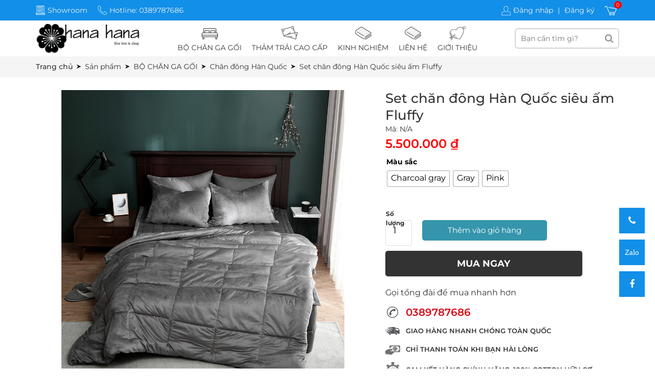

--- FILE ---
content_type: text/html; charset=UTF-8
request_url: https://hanahana.com.vn/set-chan-dong-han-quoc-sieu-am-fluffy/
body_size: 44851
content:
<!DOCTYPE html><html lang="vi" prefix="og: https://ogp.me/ns#" class="no-js"><head><title>Set Chăn đông Hàn Quốc Siêu ấm Fluffy - Hana Hana</title><meta name="google-site-verification" content="njT3wF1VrR5UPE4Aq0fJXS8o1fTx0QP_VD5Pallqcss" />
 <!-- Optimized with WP Meteor v3.2.0 - https://wordpress.org/plugins/wp-meteor/ --><script data-wpmeteor-nooptimize="true" data-no-optimize="true">var _wpmeteor={"rdelay":2000,"preload":true,"elementor-animations":true,"elementor-pp":true,"v":"3.2.0","rest_url":"https:\/\/hanahana.com.vn\/wp-json\/"};(()=>{try{new MutationObserver(function(){}),new PerformanceObserver(function(){}),Object.assign({},{}),document.fonts.ready.then(function(){})}catch{t="wpmeteordisable=1",i=document.location.href,i.match(/[?&]wpmeteordisable/)||(o="",i.indexOf("?")==-1?i.indexOf("#")==-1?o=i+"?"+t:o=i.replace("#","?"+t+"#"):i.indexOf("#")==-1?o=i+"&"+t:o=i.replace("#","&"+t+"#"),document.location.href=o)}var t,i,o;})();

</script><script data-wpmeteor-nooptimize="true" data-no-optimize="true">(()=>{var T=class{constructor(){this.l=[]}emit(e,r=null){this.l[e]&&this.l[e].forEach(n=>n(r))}on(e,r){this.l[e]||=[],this.l[e].push(r)}off(e,r){this.l[e]=(this.l[e]||[]).filter(n=>n!==r)}};var h=new T;var Oe=()=>Math.round(performance.now())/1e3;var xe={};((t,e)=>{try{let r=Object.defineProperty({},e,{get:function(){return xe[e]=!0}});t.addEventListener(e,null,r),t.removeEventListener(e,null,r)}catch{}})(window,"passive");var le=xe;var Ae=window,J=document,de="addEventListener",pe="removeEventListener",V="removeAttribute",Y="getAttribute",bt="setAttribute",_e="DOMContentLoaded",ke=["mouseover","keydown","touchmove","touchend","wheel"],Ne=["mouseover","mouseout","touchstart","touchmove","touchend","click"],U="data-wpmeteor-";var R=class{init(){let e=!1,r=!1,n=a=>{e||(e=!0,ke.forEach(l=>J.body[pe](l,n,le)),clearTimeout(r),h.emit("fi"))},s=a=>{let l=new MouseEvent("click",{view:a.view,bubbles:!0,cancelable:!0});return Object.defineProperty(l,"target",{writable:!1,value:a.target}),l};h.on("i",()=>{e||n()});let o=[],d=a=>{a.target&&"dispatchEvent"in a.target&&(a.type==="click"?(a.preventDefault(),a.stopPropagation(),o.push(s(a))):a.type!=="touchmove"&&o.push(a),a.target[bt](U+a.type,!0))};h.on("l",()=>{Ne.forEach(x=>Ae[pe](x,d));let a;for(;a=o.shift();){var l=a.target;l[Y](U+"touchstart")&&l[Y](U+"touchend")&&!l[Y](U+"click")?(l[Y](U+"touchmove")||(l[V](U+"touchmove"),o.push(s(a))),l[V](U+"touchstart"),l[V](U+"touchend")):l[V](U+a.type),l.dispatchEvent(a)}});let i=()=>{ke.forEach(a=>J.body[de](a,n,le)),Ne.forEach(a=>Ae[de](a,d)),J[pe](_e,i)};J[de](_e,i)}};var Te=document,$=Te.createElement("span");$.setAttribute("id","elementor-device-mode");$.setAttribute("class","elementor-screen-only");var Lt=!1,Re=()=>(Lt||Te.body.appendChild($),getComputedStyle($,":after").content.replace(/"/g,""));var X=window,He=document,Me=He.documentElement;var qe="getAttribute",Fe="setAttribute",Pe=t=>t[qe]("class")||"",Ie=(t,e)=>t[Fe]("class",e),We=()=>{window.addEventListener("load",function(){let t=Re(),e=Math.max(Me.clientWidth||0,X.innerWidth||0),r=Math.max(Me.clientHeight||0,X.innerHeight||0),n=["_animation_"+t,"animation_"+t,"_animation","_animation","animation"];Array.from(He.querySelectorAll(".elementor-invisible")).forEach(s=>{let o=s.getBoundingClientRect();if(o.top+X.scrollY<=r&&o.left+X.scrollX<e)try{let i=JSON.parse(s[qe]("data-settings"));if(i.trigger_source)return;let a=i._animation_delay||i.animation_delay||0,l,x;for(var d=0;d<n.length;d++)if(i[n[d]]){x=n[d],l=i[x];break}if(l){let Se=Pe(s),Et=l==="none"?Se:Se+" animated "+l,yt=setTimeout(()=>{Ie(s,Et.replace(/\belementor-invisible\b/,"")),n.forEach(wt=>delete i[wt]),s[Fe]("data-settings",JSON.stringify(i))},a);h.on("fi",()=>{clearTimeout(yt),Ie(s,Pe(s).replace(new RegExp("\b"+l+"\b"),""))})}}catch(i){console.error(i)}})})};var ue=document,ze="getAttribute",Dt="setAttribute",fe="querySelectorAll",je="data-in-mega_smartmenus",Qe=()=>{let t=ue.createElement("div");t.innerHTML='<span class="sub-arrow --wp-meteor"><i class="fa" aria-hidden="true"></i></span>';let e=t.firstChild,r=n=>{let s=[];for(;n=n.previousElementSibling;)s.push(n);return s};ue.addEventListener("DOMContentLoaded",function(){Array.from(ue[fe](".pp-advanced-menu ul")).forEach(n=>{if(n[ze](je))return;(n[ze]("class")||"").match(/\bmega-menu\b/)&&n[fe]("ul").forEach(d=>{d[Dt](je,!0)});let s=r(n),o=s.filter(d=>d).filter(d=>d.tagName==="A").pop();if(o||(o=s.map(d=>Array.from(d[fe]("a"))).filter(d=>d).flat().pop()),o){let d=e.cloneNode(!0);o.appendChild(d),new MutationObserver(a=>{a.forEach(({addedNodes:l})=>{l.forEach(x=>{if(x.nodeType===1&&x.tagName==="SPAN")try{o.removeChild(d)}catch{}})})}).observe(o,{childList:!0})}})})};var v="DOMContentLoaded",b="readystatechange",G="message";var j="SCRIPT",Gt=()=>{},_=console.error,u="data-wpmeteor-",w=Object.defineProperty,Le=Object.defineProperties,De="javascript/blocked",it=/^(text\/javascript|module)$/i,at="requestAnimationFrame",ct="requestIdleCallback",se="setTimeout",p=window,c=document,L="addEventListener",oe="removeEventListener",f="getAttribute",P="setAttribute",Z="removeAttribute",B="hasAttribute",m="load",ie="error",Q=p.constructor.name+"::",K=c.constructor.name+"::",lt=function(t,e){e=e||p;for(var r=0;r<this.length;r++)t.call(e,this[r],r,this)};"NodeList"in p&&!NodeList.prototype.forEach&&(NodeList.prototype.forEach=lt);"HTMLCollection"in p&&!HTMLCollection.prototype.forEach&&(HTMLCollection.prototype.forEach=lt);_wpmeteor["elementor-animations"]&&We();_wpmeteor["elementor-pp"]&&Qe();var y=[],A=[],Ke=window.innerHeight||document.documentElement.clientHeight,Je=window.innerWidth||document.documentElement.clientWidth,ee=!1,N=[],g={},dt=!1,Ge=!1,Bt=0,te=c.visibilityState==="visible"?p[at]:p[se],pt=p[ct]||te;c[L]("visibilitychange",()=>{te=c.visibilityState==="visible"?p[at]:p[se],pt=p[ct]||te});var E=p[se],re,M=["src","async","defer","type","integrity"],H=Object,q="definePropert";H[q+"y"]=(t,e,r)=>t===p&&["jQuery","onload"].indexOf(e)>=0||(t===c||t===c.body)&&["readyState","write","writeln","on"+b].indexOf(e)>=0?(["on"+b,"on"+m].indexOf(e)&&r.set&&(g["on"+b]=g["on"+b]||[],g["on"+b].push(r.set)),t):t instanceof HTMLScriptElement&&M.indexOf(e)>=0?(t[e+"Getters"]||(t[e+"Getters"]=[],t[e+"Setters"]=[],w(t,e,{set(n){t[e+"Setters"].forEach(s=>s.call(t,n))},get(){return t[e+"Getters"].slice(-1)[0]()}})),r.get&&t[e+"Getters"].push(r.get),r.set&&t[e+"Setters"].push(r.set),t):w(t,e,r);H[q+"ies"]=(t,e)=>{for(let r in e)H[q+"y"](t,r,e[r]);return t};var I,me,S=c[L].bind(c),ut=c[oe].bind(c),O=p[L].bind(p),ae=p[oe].bind(p);typeof EventTarget<"u"&&(I=EventTarget.prototype.addEventListener,me=EventTarget.prototype.removeEventListener,S=I.bind(c),ut=me.bind(c),O=I.bind(p),ae=me.bind(p));var C=c.createElement.bind(c),ce=c.__proto__.__lookupGetter__("readyState").bind(c),Ve="loading";w(c,"readyState",{get(){return Ve},set(t){return Ve=t}});var Ye=t=>N.filter(([e,,r],n)=>{if(!(t.indexOf(e.type)<0)){r||(r=e.target);try{let s=r.constructor.name+"::"+e.type;for(let o=0;o<g[s].length;o++)if(g[s][o]){let d=s+"::"+n+"::"+o;if(!he[d])return!0}}catch{}}}).length,F,he={},W=t=>{N.forEach(([e,r,n],s)=>{if(!(t.indexOf(e.type)<0)){n||(n=e.target);try{let o=n.constructor.name+"::"+e.type;if((g[o]||[]).length)for(let d=0;d<g[o].length;d++){let i=g[o][d];if(i){let a=o+"::"+s+"::"+d;if(!he[a]){he[a]=!0,c.readyState=r,F=o;try{Bt++,!i.prototype||i.prototype.constructor===i?i.bind(n)(e):i(e)}catch(l){_(l,i)}F=null}}}}catch(o){_(o)}}})};S(v,t=>{N.push([t,ce(),c])});S(b,t=>{N.push([t,ce(),c])});O(v,t=>{N.push([t,ce(),p])});O(m,t=>{N.push([t,ce(),p]),k||W([v,b,G,m])});var ft=t=>{N.push([t,c.readyState,p])},Ut=()=>{ae(G,ft),(g[Q+"message"]||[]).forEach(t=>{O(G,t)})};O(G,ft);h.on("fi",c.dispatchEvent.bind(c,new CustomEvent("fi")));h.on("fi",()=>{Ge=!0,k=!0,ht(),c.readyState="loading",E(D)});var mt=()=>{dt=!0,Ge&&!k&&(c.readyState="loading",E(D)),ae(m,mt)};O(m,mt);_wpmeteor.rdelay>=0&&new R().init(_wpmeteor.rdelay);var ve=1,$e=()=>{--ve||E(h.emit.bind(h,"l"))};var k=!1,D=()=>{let t=y.shift();if(t)t[f](u+"src")?t[B](u+"async")?(ve++,ge(t,$e),E(D)):ge(t,E.bind(null,D)):(t.origtype==De&&ge(t),E(D));else if(Ye([v,b,G]))W([v,b,G]),E(D);else if(Ge&&dt)if(Ye([m,G]))W([m,G]),E(D);else if(ve>1)pt(D);else if(A.length){for(;A.length;)y.push(A.shift());ht(),E(D)}else{if(p.RocketLazyLoadScripts)try{RocketLazyLoadScripts.run()}catch(e){_(e)}c.readyState="complete",Ut(),k=!1,ee=!0,p[se]($e)}else k=!1},Ee=t=>{let e=C(j),r=t.attributes;for(var n=r.length-1;n>=0;n--)e[P](r[n].name,r[n].value);let s=t[f](u+"type");return s?e.type=s:e.type="text/javascript",(t.textContent||"").match(/^\s*class RocketLazyLoadScripts/)?e.textContent=t.textContent.replace(/^\s*class\s*RocketLazyLoadScripts/,"window.RocketLazyLoadScripts=class").replace("RocketLazyLoadScripts.run();",""):e.textContent=t.textContent,["after","type","src","async","defer"].forEach(o=>e[Z](u+o)),e},Xe=(t,e)=>{let r=t.parentNode;if(r){if((r.nodeType===11?C(r.host.tagName):C(r.tagName)).appendChild(r.replaceChild(e,t)),!r.isConnected){_("Parent for",t," is not part of the DOM");return}return t}_("No parent for",t)},ge=(t,e)=>{let r=t[f](u+"src");if(r){let n=Ee(t),s=I?I.bind(n):n[L].bind(n);t.getEventListeners&&t.getEventListeners().forEach(([i,a])=>{s(i,a)}),e&&(s(m,e),s(ie,e)),n.src=r;let o=Xe(t,n),d=n[f]("type");(!o||t[B]("nomodule")||d&&!it.test(d))&&e&&e()}else t.origtype===De?Xe(t,Ee(t)):e&&e()},Be=(t,e)=>{let r=(g[t]||[]).indexOf(e);if(r>=0)return g[t][r]=void 0,!0},Ze=(t,e,...r)=>{if("HTMLDocument::"+v==F&&t===v&&!e.toString().match(/jQueryMock/)){h.on("l",c.addEventListener.bind(c,t,e,...r));return}if(e&&(t===v||t===b)){let n=K+t;g[n]=g[n]||[],g[n].push(e),ee&&W([t]);return}return S(t,e,...r)},et=(t,e)=>{if(t===v){let r=K+t;Be(r,e)}return ut(t,e)};Le(c,{[L]:{get(){return Ze},set(){return Ze}},[oe]:{get(){return et},set(){return et}}});var tt={},ye=t=>{if(t)try{t.match(/^\/\/\w+/)&&(t=c.location.protocol+t);let e=new URL(t),r=e.origin;if(r&&!tt[r]&&c.location.host!==e.host){let n=C("link");n.rel="preconnect",n.href=r,c.head.appendChild(n),tt[r]=!0}}catch{}},z={},gt=(t,e,r,n)=>{var s=C("link");s.rel=e?"modulepre"+m:"pre"+m,s.as="script",r&&s[P]("crossorigin",r),s.href=t,n.appendChild(s),z[t]=!0},ht=()=>{if(_wpmeteor.preload&&y.length){let t=c.createDocumentFragment();y.forEach(e=>{let r=e[f](u+"src");r&&!z[r]&&!e[f](u+"integrity")&&!e[B]("nomodule")&&gt(r,e[f](u+"type")=="module",e[B]("crossorigin")&&e[f]("crossorigin"),t)}),te(c.head.appendChild.bind(c.head,t))}};S(v,()=>{let t=[...y];y.splice(0,y.length),[...c.querySelectorAll("script["+u+"after]"),...t].forEach(e=>{if(ne.some(n=>n===e))return;let r=e.__lookupGetter__("type").bind(e);w(e,"origtype",{get(){return r()}}),(e[f](u+"src")||"").match(/\/gtm.js\?/)?A.push(e):e[B](u+"async")?A.unshift(e):y.push(e),ne.push(e)})});var we=function(...t){let e=C(...t);if(t[0].toUpperCase()!==j||!k)return e;let r=e[P].bind(e),n=e[f].bind(e),s=e[B].bind(e);r(u+"after","REORDER"),r(u+"type","text/javascript"),e.type=De;let o=[];e.getEventListeners=()=>o,H[q+"ies"](e,{onload:{set(i){o.push([m,i])}},onerror:{set(i){o.push([ie,i])}}}),M.forEach(i=>{let a=e.__lookupGetter__(i).bind(e);H[q+"y"](e,i,{set(l){return l?e[P](u+i,l):e[Z](u+i)},get(){return e[f](u+i)}}),w(e,"orig"+i,{get(){return a()}})}),e[L]=function(i,a){o.push([i,a])},e[P]=function(i,a){if(M.indexOf(i)>=0)return a?r(u+i,a):e[Z](u+i);r(i,a)},e[f]=function(i){return M.indexOf(i)>=0?n(u+i):n(i)},e[B]=function(i){return M.indexOf(i)>=0?s(u+i):s(i)};let d=e.attributes;return w(e,"attributes",{get(){return[...d].filter(a=>a.name!=="type"&&a.name!==u+"after").map(a=>({name:a.name.match(new RegExp(u))?a.name.replace(u,""):a.name,value:a.value}))}}),e};Object.defineProperty(c,"createElement",{set(t){t!==we&&(re=t)},get(){return re||we}});var ne=[],Ue=new MutationObserver(t=>{k&&t.forEach(({addedNodes:e,target:r})=>{e.forEach(n=>{if(n.nodeType===1)if(j===n.tagName)if(n[f](u+"after")==="REORDER"&&(!n[f](u+"type")||it.test(n[f](u+"type")))){let s=n[f](u+"src");ne.filter(o=>o===n).length&&_("Inserted twice",n),n.parentNode?(ne.push(n),(s||"").match(/\/gtm.js\?/)?(A.push(n),ye(s)):n[B](u+"async")?(A.unshift(n),ye(s)):(s&&y.length&&!n[f](u+"integrity")&&!n[B]("nomodule")&&!z[s]&&y.length&&(Gt(Oe(),"pre preload",y.length),gt(s,n[f](u+"type")=="module",n[B]("crossorigin")&&n[f]("crossorigin"),c.head)),y.push(n))):(n.addEventListener(m,o=>o.target.parentNode.removeChild(o.target)),n.addEventListener(ie,o=>o.target.parentNode.removeChild(o.target)),r.appendChild(n))}else h.emit("s",n.src);else n.tagName==="LINK"&&n[f]("as")==="script"&&(z[n[f]("href")]=!0)})})}),vt={childList:!0,subtree:!0,attributes:!0,attributeOldValue:!0};Ue.observe(c.documentElement,vt);var Ct=HTMLElement.prototype.attachShadow;HTMLElement.prototype.attachShadow=function(t){let e=Ct.call(this,t);return t.mode==="open"&&Ue.observe(e,vt),e};h.on("l",()=>{(!re||re===we)&&(c.createElement=C,Ue.disconnect())});var be=t=>{let e,r;!c.currentScript||!c.currentScript.parentNode?(e=c.body,r=e.lastChild):(r=c.currentScript,e=r.parentNode);try{let n=C("div");n.innerHTML=t,Array.from(n.childNodes).forEach(s=>{s.nodeName===j?e.insertBefore(Ee(s),r):e.insertBefore(s,r)})}catch(n){_(n)}},rt=t=>be(t+`
`);Le(c,{write:{get(){return be},set(t){return be=t}},writeln:{get(){return rt},set(t){return rt=t}}});var nt=(t,e,...r)=>{if("Window::"+v==F&&t===v&&!e.toString().match(/jQueryMock/)){h.on("l",p.addEventListener.bind(p,t,e,...r));return}if("Window::"+m==F&&t===m){h.on("l",p.addEventListener.bind(p,t,e,...r));return}if(e&&(t===m||t===v||t===G&&!ee)){let n=t===v?K+t:Q+t;g[n]=g[n]||[],g[n].push(e),ee&&W([t]);return}return O(t,e,...r)},st=(t,e)=>{if(t===m){let r=t===v?K+t:Q+t;Be(r,e)}return ae(t,e)};Le(p,{[L]:{get(){return nt},set(){return nt}},[oe]:{get(){return st},set(){return st}}});var Ce=t=>{let e;return{get(){return e},set(r){return e&&Be(t,r),g[t]=g[t]||[],g[t].push(r),e=r}}};S("wpl",t=>{let{target:e,event:r}=t.detail,n=e==p?c.body:e,s=n[f](u+"on"+r.type);n[Z](u+"on"+r.type),w(r,"target",{value:e}),w(r,"currentTarget",{value:e});let o=new Function(s).bind(e);e.event=r,p[L](m,p[L].bind(p,m,o))});{let t=Ce(Q+m);w(p,"onload",t),S(v,()=>{w(c.body,"onload",t)})}w(c,"onreadystatechange",Ce(K+b));w(p,"onmessage",Ce(Q+G));if(!1)try{}catch(t){}var St=t=>{let r={"4g":1250,"3g":2500,"2g":2500}[(navigator.connection||{}).effectiveType]||0,n=t.getBoundingClientRect(),s={top:-1*Ke-r,left:-1*Je-r,bottom:Ke+r,right:Je+r};return!(n.left>=s.right||n.right<=s.left||n.top>=s.bottom||n.bottom<=s.top)},ot=(t=!0)=>{let e=1,r=-1,n={},s=()=>{r++,--e||E(h.emit.bind(h,"i"),_wpmeteor.rdelay)};Array.from(c.getElementsByTagName("*")).forEach(o=>{let d,i,a;if(o.tagName==="IMG"){let l=o.currentSrc||o.src;l&&!n[l]&&!l.match(/^data:/i)&&((o.loading||"").toLowerCase()!=="lazy"||St(o))&&(d=l)}else if(o.tagName===j)ye(o[f](u+"src"));else if(o.tagName==="LINK"&&o[f]("as")==="script"&&["pre"+m,"modulepre"+m].indexOf(o[f]("rel"))>=0)z[o[f]("href")]=!0;else if((i=p.getComputedStyle(o))&&(a=(i.backgroundImage||"").match(/^url\s*\((.*?)\)/i))&&(a||[]).length){let l=a[0].slice(4,-1).replace(/"/g,"");!n[l]&&!l.match(/^data:/i)&&(d=l)}if(d){n[d]=!0;let l=new Image;t&&(e++,l[L](m,s),l[L](ie,s)),l.src=d}}),c.fonts.ready.then(()=>{s()})};_wpmeteor.rdelay===0?S(v,()=>E(ot.bind(null,!1))):O(m,ot);})();
//0.0.12

</script><script data-no-optimize="true" data-wpmeteor-after="REORDER" type="javascript/blocked" data-wpmeteor-type="text/javascript" >(function(w,d,s,l,i){w[l]=w[l]||[];w[l].push({'gtm.start':
new Date().getTime(),event:'gtm.js'});var f=d.getElementsByTagName(s)[0],
j=d.createElement(s),dl=l!='dataLayer'?'&l='+l:'';j.async=true;j.src=
'https://www.googletagmanager.com/gtm.js?id='+i+dl;f.parentNode.insertBefore(j,f);
})(window,document,'script','dataLayer','GTM-PD756WJ');</script> 
 <script data-no-optimize="true" data-wpmeteor-after="REORDER" type="javascript/blocked" data-wpmeteor-type="text/javascript"  data-wpmeteor-async data-wpmeteor-src="https://www.googletagmanager.com/gtag/js?id=G-B9HC7STXQZ"></script> <script data-no-optimize="true" data-wpmeteor-after="REORDER" type="javascript/blocked" data-wpmeteor-type="text/javascript" >window.dataLayer = window.dataLayer || [];
  function gtag(){dataLayer.push(arguments);}
  gtag('js', new Date());

  gtag('config', 'G-B9HC7STXQZ');</script>  <script data-no-optimize="true" data-wpmeteor-after="REORDER" type="javascript/blocked" data-wpmeteor-type="text/javascript" >(function(w,d,s,l,i){w[l]=w[l]||[];w[l].push({'gtm.start':
new Date().getTime(),event:'gtm.js'});var f=d.getElementsByTagName(s)[0],
j=d.createElement(s),dl=l!='dataLayer'?'&l='+l:'';j.async=true;j.src=
'https://www.googletagmanager.com/gtm.js?id='+i+dl;f.parentNode.insertBefore(j,f);
})(window,document,'script','dataLayer','GTM-NMV429D');</script> <meta charset="UTF-8"><meta name="description" content="Set chăn đông Hàn Quốc siêu nhẹ siêu ấm Fluxffy Comforter duvet + pillow Bộ chăn gối có thiết kế bồng bềnh với những sợi lông trải siêu mềm mịn như lông mèo"/><meta name="robots" content="follow, index, max-snippet:-1, max-video-preview:-1, max-image-preview:large"/><link rel="canonical" href="https://hanahana.com.vn/set-chan-dong-han-quoc-sieu-am-fluffy/" /><meta property="og:locale" content="vi_VN" /><meta property="og:type" content="product" /><meta property="og:title" content="Set Chăn đông Hàn Quốc Siêu ấm Fluffy - Hana Hana" /><meta property="og:description" content="Set chăn đông Hàn Quốc siêu nhẹ siêu ấm Fluxffy Comforter duvet + pillow Bộ chăn gối có thiết kế bồng bềnh với những sợi lông trải siêu mềm mịn như lông mèo" /><meta property="og:url" content="https://hanahana.com.vn/set-chan-dong-han-quoc-sieu-am-fluffy/" /><meta property="og:site_name" content="Hana hana" /><meta property="og:updated_time" content="2022-05-17T10:25:15+00:00" /><meta property="og:image" content="https://hanahana.com.vn/wp-content/uploads/2022/05/Chan-dong-Han-Quoc-sieu-am-fluffy-5.jpg" /><meta property="og:image:secure_url" content="https://hanahana.com.vn/wp-content/uploads/2022/05/Chan-dong-Han-Quoc-sieu-am-fluffy-5.jpg" /><meta property="og:image:width" content="900" /><meta property="og:image:height" content="938" /><meta property="og:image:alt" content="Chăn đông Hàn Quốc cao cấp siêu nhẹ siêu ấm" /><meta property="og:image:type" content="image/jpeg" /><meta property="product:availability" content="instock" /><meta name="twitter:card" content="summary_large_image" /><meta name="twitter:title" content="Set Chăn đông Hàn Quốc Siêu ấm Fluffy - Hana Hana" /><meta name="twitter:description" content="Set chăn đông Hàn Quốc siêu nhẹ siêu ấm Fluxffy Comforter duvet + pillow Bộ chăn gối có thiết kế bồng bềnh với những sợi lông trải siêu mềm mịn như lông mèo" /><meta name="twitter:image" content="https://hanahana.com.vn/wp-content/uploads/2022/05/Chan-dong-Han-Quoc-sieu-am-fluffy-5.jpg" /> <script type="application/ld+json" class="rank-math-schema">{"@context":"https://schema.org","@graph":[{"@type":"Organization","@id":"https://hanahana.com.vn/#organization","name":"Hana hana","url":"https://hanahana.com.vn"},{"@type":"WebSite","@id":"https://hanahana.com.vn/#website","url":"https://hanahana.com.vn","name":"Hana hana","publisher":{"@id":"https://hanahana.com.vn/#organization"},"inLanguage":"vi"},{"@type":"ImageObject","@id":"https://hanahana.com.vn/wp-content/uploads/2022/05/Chan-dong-Han-Quoc-sieu-am-fluffy-5.jpg","url":"https://hanahana.com.vn/wp-content/uploads/2022/05/Chan-dong-Han-Quoc-sieu-am-fluffy-5.jpg","width":"900","height":"938","caption":"Ch\u0103n \u0111\u00f4ng H\u00e0n Qu\u1ed1c cao c\u1ea5p si\u00eau nh\u1eb9 si\u00eau \u1ea5m","inLanguage":"vi"},{"@type":"Person","@id":"https://hanahana.com.vn/author/hana/","name":"Hana","url":"https://hanahana.com.vn/author/hana/","image":{"@type":"ImageObject","@id":"https://secure.gravatar.com/avatar/d90513eb135dbf5cc86d21fa07ad464a?s=96&amp;d=mm&amp;r=g","url":"https://secure.gravatar.com/avatar/d90513eb135dbf5cc86d21fa07ad464a?s=96&amp;d=mm&amp;r=g","caption":"Hana","inLanguage":"vi"},"worksFor":{"@id":"https://hanahana.com.vn/#organization"}},{"@type":"ItemPage","@id":"https://hanahana.com.vn/set-chan-dong-han-quoc-sieu-am-fluffy/#webpage","url":"https://hanahana.com.vn/set-chan-dong-han-quoc-sieu-am-fluffy/","name":"Set Ch\u0103n \u0111\u00f4ng H\u00e0n Qu\u1ed1c Si\u00eau \u1ea5m Fluffy - Hana Hana","datePublished":"2022-05-17T10:25:14+00:00","dateModified":"2022-05-17T10:25:15+00:00","author":{"@id":"https://hanahana.com.vn/author/hana/"},"isPartOf":{"@id":"https://hanahana.com.vn/#website"},"primaryImageOfPage":{"@id":"https://hanahana.com.vn/wp-content/uploads/2022/05/Chan-dong-Han-Quoc-sieu-am-fluffy-5.jpg"},"inLanguage":"vi"},{"@type":"Product","name":"Set ch\u0103n \u0111\u00f4ng H\u00e0n Qu\u1ed1c si\u00eau \u1ea5m Fluffy","description":"Set ch\u0103n \u0111\u00f4ng H\u00e0n Qu\u1ed1c si\u00eau nh\u1eb9 si\u00eau \u1ea5m Fluxffy Comforter duvet + pillow &nbsp; B\u1ed9 ch\u0103n g\u1ed1i c\u00f3 thi\u1ebft k\u1ebf b\u1ed3ng b\u1ec1nh v\u1edbi nh\u1eefng s\u1ee3i l\u00f4ng tr\u1ea3i si\u00eau m\u1ec1m m\u1ecbn nh\u01b0 l\u00f4ng m\u00e8o v\u1edbi \u0111i\u1ec3m nh\u1ea5n l\u00e0 \u0111\u01b0\u1eddng ch\u1ea7n \u00f4 vu\u00f4ng \u0111\u01a1n gi\u1ea3n s\u1eafc n\u00e9t. Ch\u1ea5t li\u1ec7u Microfiber c\u00f3 kh\u1ea3 n\u0103ng gi\u1eef nhi\u1ec7t t\u1ed1t v\u00e0o m\u00f9a \u0111\u00f4ng, \u0111\u1eb7c bi\u1ec7t trong nh\u1eefng ng\u00e0y \u0111\u1ea1i h\u00e0n, ph\u00f9 h\u1ee3p v\u1edbi nh\u1eefng ng\u01b0\u1eddi ch\u1ecbu l\u1ea1nh k\u00e9m. Size Ch\u0103n 200x220cm + 2 \u00e1o g\u1ed1i 50x70cm M\u00e0u s\u1eafc: Chacoal gray, gray, pink Gi\u00e1 5.500.000\u0111 S\u1ea3n xu\u1ea5t t\u1ea1i H\u00e0n Qu\u1ed1c S\u1ea3n ph\u1ea9m \u0111\u01b0\u1ee3c ch\u1ee9ng nh\u1eadn b\u1edfi SGS (an to\u00e0n tuy\u1ec7t \u0111\u1ed1i trong ng\u00e0nh d\u1ec7t v\u1ea3i), v\u00e0 FITI (th\u00e2n thi\u1ec7n v\u1edbi m\u00f4i tr\u01b0\u1eddng) Inbox or \u0111\u1ec3 l\u1ea1i S\u0110T \u0111\u1ec3 ch\u00fang t\u00f4i t\u01b0 v\u1ea5n k\u1ef9 h\u01a1n v\u1ec1 s\u1ea3n ph\u1ea9m. &nbsp;","category":"B\u1ed8 CH\u0102N GA G\u1ed0I &gt; Ch\u0103n \u0111\u00f4ng H\u00e0n Qu\u1ed1c","mainEntityOfPage":{"@id":"https://hanahana.com.vn/set-chan-dong-han-quoc-sieu-am-fluffy/#webpage"},"offers":{"@type":"Offer","price":"5500000","priceValidUntil":"2027-12-31","priceCurrency":"VND","availability":"http://schema.org/InStock","seller":{"@type":"Organization","@id":"https://hanahana.com.vn/","name":"Hana hana","url":"https://hanahana.com.vn","logo":""},"url":"https://hanahana.com.vn/set-chan-dong-han-quoc-sieu-am-fluffy/"},"@id":"https://hanahana.com.vn/set-chan-dong-han-quoc-sieu-am-fluffy/#richSnippet","image":{"@id":"https://hanahana.com.vn/wp-content/uploads/2022/05/Chan-dong-Han-Quoc-sieu-am-fluffy-5.jpg"}}]}</script>  <script data-no-optimize="true" data-wpmeteor-after="REORDER" type="javascript/blocked" data-wpmeteor-type="application/javascript" >console.log('PixelYourSite Free version 9.4.2');</script> <link rel='dns-prefetch' href='//s.w.org' /><link data-optimized="1" rel='stylesheet' id='wp-block-library-css'  href='https://hanahana.com.vn/wp-content/litespeed/css/98e7a5c03bfd318614d067bb9e20555d.css?ver=0555d' type='text/css' media='all' /><link data-optimized="1" rel='stylesheet' id='wc-block-vendors-style-css'  href='https://hanahana.com.vn/wp-content/litespeed/css/aede13a61dcc315fea0c0c7ee6cbd4a2.css?ver=bd4a2' type='text/css' media='all' /><link data-optimized="1" rel='stylesheet' id='wc-block-style-css'  href='https://hanahana.com.vn/wp-content/litespeed/css/16b0fd369ffd63d94cbccf5dc9059615.css?ver=59615' type='text/css' media='all' /><style id='global-styles-inline-css' type='text/css'>body{--wp--preset--color--black:#000;--wp--preset--color--cyan-bluish-gray:#abb8c3;--wp--preset--color--white:#fff;--wp--preset--color--pale-pink:#f78da7;--wp--preset--color--vivid-red:#cf2e2e;--wp--preset--color--luminous-vivid-orange:#ff6900;--wp--preset--color--luminous-vivid-amber:#fcb900;--wp--preset--color--light-green-cyan:#7bdcb5;--wp--preset--color--vivid-green-cyan:#00d084;--wp--preset--color--pale-cyan-blue:#8ed1fc;--wp--preset--color--vivid-cyan-blue:#0693e3;--wp--preset--color--vivid-purple:#9b51e0;--wp--preset--gradient--vivid-cyan-blue-to-vivid-purple:linear-gradient(135deg,rgba(6,147,227,1) 0%,#9b51e0 100%);--wp--preset--gradient--light-green-cyan-to-vivid-green-cyan:linear-gradient(135deg,#7adcb4 0%,#00d082 100%);--wp--preset--gradient--luminous-vivid-amber-to-luminous-vivid-orange:linear-gradient(135deg,rgba(252,185,0,1) 0%,rgba(255,105,0,1) 100%);--wp--preset--gradient--luminous-vivid-orange-to-vivid-red:linear-gradient(135deg,rgba(255,105,0,1) 0%,#cf2e2e 100%);--wp--preset--gradient--very-light-gray-to-cyan-bluish-gray:linear-gradient(135deg,#eee 0%,#a9b8c3 100%);--wp--preset--gradient--cool-to-warm-spectrum:linear-gradient(135deg,#4aeadc 0%,#9778d1 20%,#cf2aba 40%,#ee2c82 60%,#fb6962 80%,#fef84c 100%);--wp--preset--gradient--blush-light-purple:linear-gradient(135deg,#ffceec 0%,#9896f0 100%);--wp--preset--gradient--blush-bordeaux:linear-gradient(135deg,#fecda5 0%,#fe2d2d 50%,#6b003e 100%);--wp--preset--gradient--luminous-dusk:linear-gradient(135deg,#ffcb70 0%,#c751c0 50%,#4158d0 100%);--wp--preset--gradient--pale-ocean:linear-gradient(135deg,#fff5cb 0%,#b6e3d4 50%,#33a7b5 100%);--wp--preset--gradient--electric-grass:linear-gradient(135deg,#caf880 0%,#71ce7e 100%);--wp--preset--gradient--midnight:linear-gradient(135deg,#020381 0%,#2874fc 100%);--wp--preset--duotone--dark-grayscale:url('#wp-duotone-dark-grayscale');--wp--preset--duotone--grayscale:url('#wp-duotone-grayscale');--wp--preset--duotone--purple-yellow:url('#wp-duotone-purple-yellow');--wp--preset--duotone--blue-red:url('#wp-duotone-blue-red');--wp--preset--duotone--midnight:url('#wp-duotone-midnight');--wp--preset--duotone--magenta-yellow:url('#wp-duotone-magenta-yellow');--wp--preset--duotone--purple-green:url('#wp-duotone-purple-green');--wp--preset--duotone--blue-orange:url('#wp-duotone-blue-orange');--wp--preset--font-size--small:13px;--wp--preset--font-size--medium:20px;--wp--preset--font-size--large:36px;--wp--preset--font-size--x-large:42px}.has-black-color{color:var(--wp--preset--color--black) !important}.has-cyan-bluish-gray-color{color:var(--wp--preset--color--cyan-bluish-gray) !important}.has-white-color{color:var(--wp--preset--color--white) !important}.has-pale-pink-color{color:var(--wp--preset--color--pale-pink) !important}.has-vivid-red-color{color:var(--wp--preset--color--vivid-red) !important}.has-luminous-vivid-orange-color{color:var(--wp--preset--color--luminous-vivid-orange) !important}.has-luminous-vivid-amber-color{color:var(--wp--preset--color--luminous-vivid-amber) !important}.has-light-green-cyan-color{color:var(--wp--preset--color--light-green-cyan) !important}.has-vivid-green-cyan-color{color:var(--wp--preset--color--vivid-green-cyan) !important}.has-pale-cyan-blue-color{color:var(--wp--preset--color--pale-cyan-blue) !important}.has-vivid-cyan-blue-color{color:var(--wp--preset--color--vivid-cyan-blue) !important}.has-vivid-purple-color{color:var(--wp--preset--color--vivid-purple) !important}.has-black-background-color{background-color:var(--wp--preset--color--black) !important}.has-cyan-bluish-gray-background-color{background-color:var(--wp--preset--color--cyan-bluish-gray) !important}.has-white-background-color{background-color:var(--wp--preset--color--white) !important}.has-pale-pink-background-color{background-color:var(--wp--preset--color--pale-pink) !important}.has-vivid-red-background-color{background-color:var(--wp--preset--color--vivid-red) !important}.has-luminous-vivid-orange-background-color{background-color:var(--wp--preset--color--luminous-vivid-orange) !important}.has-luminous-vivid-amber-background-color{background-color:var(--wp--preset--color--luminous-vivid-amber) !important}.has-light-green-cyan-background-color{background-color:var(--wp--preset--color--light-green-cyan) !important}.has-vivid-green-cyan-background-color{background-color:var(--wp--preset--color--vivid-green-cyan) !important}.has-pale-cyan-blue-background-color{background-color:var(--wp--preset--color--pale-cyan-blue) !important}.has-vivid-cyan-blue-background-color{background-color:var(--wp--preset--color--vivid-cyan-blue) !important}.has-vivid-purple-background-color{background-color:var(--wp--preset--color--vivid-purple) !important}.has-black-border-color{border-color:var(--wp--preset--color--black) !important}.has-cyan-bluish-gray-border-color{border-color:var(--wp--preset--color--cyan-bluish-gray) !important}.has-white-border-color{border-color:var(--wp--preset--color--white) !important}.has-pale-pink-border-color{border-color:var(--wp--preset--color--pale-pink) !important}.has-vivid-red-border-color{border-color:var(--wp--preset--color--vivid-red) !important}.has-luminous-vivid-orange-border-color{border-color:var(--wp--preset--color--luminous-vivid-orange) !important}.has-luminous-vivid-amber-border-color{border-color:var(--wp--preset--color--luminous-vivid-amber) !important}.has-light-green-cyan-border-color{border-color:var(--wp--preset--color--light-green-cyan) !important}.has-vivid-green-cyan-border-color{border-color:var(--wp--preset--color--vivid-green-cyan) !important}.has-pale-cyan-blue-border-color{border-color:var(--wp--preset--color--pale-cyan-blue) !important}.has-vivid-cyan-blue-border-color{border-color:var(--wp--preset--color--vivid-cyan-blue) !important}.has-vivid-purple-border-color{border-color:var(--wp--preset--color--vivid-purple) !important}.has-vivid-cyan-blue-to-vivid-purple-gradient-background{background:var(--wp--preset--gradient--vivid-cyan-blue-to-vivid-purple) !important}.has-light-green-cyan-to-vivid-green-cyan-gradient-background{background:var(--wp--preset--gradient--light-green-cyan-to-vivid-green-cyan) !important}.has-luminous-vivid-amber-to-luminous-vivid-orange-gradient-background{background:var(--wp--preset--gradient--luminous-vivid-amber-to-luminous-vivid-orange) !important}.has-luminous-vivid-orange-to-vivid-red-gradient-background{background:var(--wp--preset--gradient--luminous-vivid-orange-to-vivid-red) !important}.has-very-light-gray-to-cyan-bluish-gray-gradient-background{background:var(--wp--preset--gradient--very-light-gray-to-cyan-bluish-gray) !important}.has-cool-to-warm-spectrum-gradient-background{background:var(--wp--preset--gradient--cool-to-warm-spectrum) !important}.has-blush-light-purple-gradient-background{background:var(--wp--preset--gradient--blush-light-purple) !important}.has-blush-bordeaux-gradient-background{background:var(--wp--preset--gradient--blush-bordeaux) !important}.has-luminous-dusk-gradient-background{background:var(--wp--preset--gradient--luminous-dusk) !important}.has-pale-ocean-gradient-background{background:var(--wp--preset--gradient--pale-ocean) !important}.has-electric-grass-gradient-background{background:var(--wp--preset--gradient--electric-grass) !important}.has-midnight-gradient-background{background:var(--wp--preset--gradient--midnight) !important}.has-small-font-size{font-size:var(--wp--preset--font-size--small) !important}.has-medium-font-size{font-size:var(--wp--preset--font-size--medium) !important}.has-large-font-size{font-size:var(--wp--preset--font-size--large) !important}.has-x-large-font-size{font-size:var(--wp--preset--font-size--x-large) !important}</style><link data-optimized="1" rel='stylesheet' id='contact-form-7-css'  href='https://hanahana.com.vn/wp-content/litespeed/css/dc1ddc82ae5d3c482d0cda27b6314724.css?ver=14724' type='text/css' media='all' /><link data-optimized="1" rel='stylesheet' id='devvn-quickbuy-style-css'  href='https://hanahana.com.vn/wp-content/litespeed/css/60397e578a27f9342793b45e3c03c5d9.css?ver=3c5d9' type='text/css' media='all' /><link data-optimized="1" rel='stylesheet' id='wcfa-css-css'  href='https://hanahana.com.vn/wp-content/litespeed/css/f8e287600dfbcf1a8e44ad0974ef4737.css?ver=f4737' type='text/css' media='all' /><link data-optimized="1" rel='stylesheet' id='kk-star-ratings-css'  href='https://hanahana.com.vn/wp-content/litespeed/css/576246b4009e404953606fc22aa9933e.css?ver=9933e' type='text/css' media='all' /><link data-optimized="1" rel='stylesheet' id='menu-image-css'  href='https://hanahana.com.vn/wp-content/litespeed/css/df45f4b112cf94b8f68bade03ba7a47b.css?ver=7a47b' type='text/css' media='all' /><link data-optimized="1" rel='stylesheet' id='dashicons-css'  href='https://hanahana.com.vn/wp-content/litespeed/css/f8fcc42893076d90446ddb45b7495144.css?ver=95144' type='text/css' media='all' /><link data-optimized="1" rel='stylesheet' id='woocommerce-layout-css'  href='https://hanahana.com.vn/wp-content/litespeed/css/c942cd25664b640cb3e2a82dc99d36d8.css?ver=d36d8' type='text/css' media='all' /><link data-optimized="1" rel='stylesheet' id='woocommerce-smallscreen-css'  href='https://hanahana.com.vn/wp-content/litespeed/css/0bcef3681bcfacbd3b5b194c4a5d0da1.css?ver=d0da1' type='text/css' media='only screen and (max-width: 768px)' /><link data-optimized="1" rel='stylesheet' id='woocommerce-general-css'  href='https://hanahana.com.vn/wp-content/litespeed/css/bf48513b29ed1e57e68611b147c79f95.css?ver=79f95' type='text/css' media='all' /><style id='woocommerce-inline-inline-css' type='text/css'>.woocommerce form .form-row .required{visibility:visible}</style><link data-optimized="1" rel='stylesheet' id='wpdiscuz-frontend-css-css'  href='https://hanahana.com.vn/wp-content/litespeed/css/6e08090f9a0e8fbec5db6c89edcea272.css?ver=ea272' type='text/css' media='all' /><style id='wpdiscuz-frontend-css-inline-css' type='text/css'>#wpdcom .wpd-blog-editor .wpd-comment-label{color:#fff;background-color:#00b38f;border:none}#wpdcom .wpd-blog-editor .wpd-comment-author,#wpdcom .wpd-blog-editor .wpd-comment-author a{color:#00b38f}#wpdcom.wpd-layout-1 .wpd-comment .wpd-blog-editor .wpd-avatar img{border-color:#00b38f}#wpdcom.wpd-layout-2 .wpd-comment.wpd-reply .wpd-comment-wrap.wpd-blog-editor{border-left:3px solid #00b38f}#wpdcom.wpd-layout-2 .wpd-comment .wpd-blog-editor .wpd-avatar img{border-bottom-color:#00b38f}#wpdcom.wpd-layout-3 .wpd-blog-editor .wpd-comment-subheader{border-top:1px dashed #00b38f}#wpdcom.wpd-layout-3 .wpd-reply .wpd-blog-editor .wpd-comment-right{border-left:1px solid #00b38f}#wpdcom .wpd-blog-author .wpd-comment-label{color:#fff;background-color:#00b38f;border:none}#wpdcom .wpd-blog-author .wpd-comment-author,#wpdcom .wpd-blog-author .wpd-comment-author a{color:#00b38f}#wpdcom.wpd-layout-1 .wpd-comment .wpd-blog-author .wpd-avatar img{border-color:#00b38f}#wpdcom.wpd-layout-2 .wpd-comment .wpd-blog-author .wpd-avatar img{border-bottom-color:#00b38f}#wpdcom.wpd-layout-3 .wpd-blog-author .wpd-comment-subheader{border-top:1px dashed #00b38f}#wpdcom.wpd-layout-3 .wpd-reply .wpd-blog-author .wpd-comment-right{border-left:1px solid #00b38f}#wpdcom .wpd-blog-contributor .wpd-comment-label{color:#fff;background-color:#00b38f;border:none}#wpdcom .wpd-blog-contributor .wpd-comment-author,#wpdcom .wpd-blog-contributor .wpd-comment-author a{color:#00b38f}#wpdcom.wpd-layout-1 .wpd-comment .wpd-blog-contributor .wpd-avatar img{border-color:#00b38f}#wpdcom.wpd-layout-2 .wpd-comment .wpd-blog-contributor .wpd-avatar img{border-bottom-color:#00b38f}#wpdcom.wpd-layout-3 .wpd-blog-contributor .wpd-comment-subheader{border-top:1px dashed #00b38f}#wpdcom.wpd-layout-3 .wpd-reply .wpd-blog-contributor .wpd-comment-right{border-left:1px solid #00b38f}#wpdcom .wpd-blog-subscriber .wpd-comment-label{color:#fff;background-color:#00b38f;border:none}#wpdcom .wpd-blog-subscriber .wpd-comment-author,#wpdcom .wpd-blog-subscriber .wpd-comment-author a{color:#00b38f}#wpdcom.wpd-layout-2 .wpd-comment .wpd-blog-subscriber .wpd-avatar img{border-bottom-color:#00b38f}#wpdcom.wpd-layout-3 .wpd-blog-subscriber .wpd-comment-subheader{border-top:1px dashed #00b38f}#wpdcom .wpd-blog-customer .wpd-comment-label{color:#fff;background-color:#00b38f;border:none}#wpdcom .wpd-blog-customer .wpd-comment-author,#wpdcom .wpd-blog-customer .wpd-comment-author a{color:#00b38f}#wpdcom.wpd-layout-1 .wpd-comment .wpd-blog-customer .wpd-avatar img{border-color:#00b38f}#wpdcom.wpd-layout-2 .wpd-comment .wpd-blog-customer .wpd-avatar img{border-bottom-color:#00b38f}#wpdcom.wpd-layout-3 .wpd-blog-customer .wpd-comment-subheader{border-top:1px dashed #00b38f}#wpdcom.wpd-layout-3 .wpd-reply .wpd-blog-customer .wpd-comment-right{border-left:1px solid #00b38f}#wpdcom .wpd-blog-shop_manager .wpd-comment-label{color:#fff;background-color:#00b38f;border:none}#wpdcom .wpd-blog-shop_manager .wpd-comment-author,#wpdcom .wpd-blog-shop_manager .wpd-comment-author a{color:#00b38f}#wpdcom.wpd-layout-1 .wpd-comment .wpd-blog-shop_manager .wpd-avatar img{border-color:#00b38f}#wpdcom.wpd-layout-2 .wpd-comment .wpd-blog-shop_manager .wpd-avatar img{border-bottom-color:#00b38f}#wpdcom.wpd-layout-3 .wpd-blog-shop_manager .wpd-comment-subheader{border-top:1px dashed #00b38f}#wpdcom.wpd-layout-3 .wpd-reply .wpd-blog-shop_manager .wpd-comment-right{border-left:1px solid #00b38f}#wpdcom .wpd-blog-post_author .wpd-comment-label{color:#fff;background-color:#00b38f;border:none}#wpdcom .wpd-blog-post_author .wpd-comment-author,#wpdcom .wpd-blog-post_author .wpd-comment-author a{color:#00b38f}#wpdcom .wpd-blog-post_author .wpd-avatar img{border-color:#00b38f}#wpdcom.wpd-layout-1 .wpd-comment .wpd-blog-post_author .wpd-avatar img{border-color:#00b38f}#wpdcom.wpd-layout-2 .wpd-comment.wpd-reply .wpd-comment-wrap.wpd-blog-post_author{border-left:3px solid #00b38f}#wpdcom.wpd-layout-2 .wpd-comment .wpd-blog-post_author .wpd-avatar img{border-bottom-color:#00b38f}#wpdcom.wpd-layout-3 .wpd-blog-post_author .wpd-comment-subheader{border-top:1px dashed #00b38f}#wpdcom.wpd-layout-3 .wpd-reply .wpd-blog-post_author .wpd-comment-right{border-left:1px solid #00b38f}#wpdcom .wpd-blog-guest .wpd-comment-label{color:#fff;background-color:#00b38f;border:none}#wpdcom .wpd-blog-guest .wpd-comment-author,#wpdcom .wpd-blog-guest .wpd-comment-author a{color:#00b38f}#wpdcom.wpd-layout-3 .wpd-blog-guest .wpd-comment-subheader{border-top:1px dashed #00b38f}#wpdcom .ql-editor>*{color:#777}#wpdcom .ql-toolbar{border:1px solid #ddd;border-top:none}#wpdcom .ql-container{border:1px solid #ddd;border-bottom:none}#wpdcom .wpd-form-row .wpdiscuz-item input[type=text],#wpdcom .wpd-form-row .wpdiscuz-item input[type=email],#wpdcom .wpd-form-row .wpdiscuz-item input[type=url],#wpdcom .wpd-form-row .wpdiscuz-item input[type=color],#wpdcom .wpd-form-row .wpdiscuz-item input[type=date],#wpdcom .wpd-form-row .wpdiscuz-item input[type=datetime],#wpdcom .wpd-form-row .wpdiscuz-item input[type=datetime-local],#wpdcom .wpd-form-row .wpdiscuz-item input[type=month],#wpdcom .wpd-form-row .wpdiscuz-item input[type=number],#wpdcom .wpd-form-row .wpdiscuz-item input[type=time],#wpdcom textarea,#wpdcom select{border:1px solid #ddd;color:#777}#wpdcom .wpd-form-row .wpdiscuz-item textarea{border:1px solid #ddd}#wpdcom .wpd-comment-text{color:#777}#wpdcom .wpd-thread-head .wpd-thread-info{border-bottom:2px solid #00b38f}#wpdcom .wpd-thread-head .wpd-thread-info.wpd-reviews-tab svg{fill:#00b38f}#wpdcom .wpd-thread-head .wpdiscuz-user-settings{border-bottom:2px solid #00b38f}#wpdcom .wpd-thread-head .wpdiscuz-user-settings:hover{color:#00b38f}#wpdcom .wpd-comment .wpd-follow-link:hover{color:#00b38f}#wpdcom .wpd-comment-status .wpd-sticky{color:#00b38f}#wpdcom .wpd-thread-filter .wpdf-active{color:#00b38f;border-bottom-color:#00b38f}#wpdcom .wpd-comment-info-bar{border:1px dashed #33c3a6;background:#e6f8f4}#wpdcom .wpd-comment-info-bar .wpd-current-view i{color:#00b38f}#wpdcom .wpd-filter-view-all:hover{background:#00b38f}#wpdcom .wpdiscuz-item .wpdiscuz-rating>label{color:#ddd}#wpdcom .wpdiscuz-item .wpdiscuz-rating>input~label:hover,#wpdcom .wpdiscuz-item .wpdiscuz-rating>input:not(:checked)~label:hover~label,#wpdcom .wpdiscuz-item .wpdiscuz-rating>input:not(:checked)~label:hover~label{color:#ffed85}#wpdcom .wpdiscuz-item .wpdiscuz-rating>input:checked~label:hover,#wpdcom .wpdiscuz-item .wpdiscuz-rating>input:checked~label:hover,#wpdcom .wpdiscuz-item .wpdiscuz-rating>label:hover~input:checked~label,#wpdcom .wpdiscuz-item .wpdiscuz-rating>input:checked+label:hover~label,#wpdcom .wpdiscuz-item .wpdiscuz-rating>input:checked~label:hover~label,.wpd-custom-field .wcf-active-star,#wpdcom .wpdiscuz-item .wpdiscuz-rating>input:checked~label{color:gold}#wpd-post-rating .wpd-rating-wrap .wpd-rating-stars svg .wpd-star{fill:#ddd}#wpd-post-rating .wpd-rating-wrap .wpd-rating-stars svg .wpd-active{fill:gold}#wpd-post-rating .wpd-rating-wrap .wpd-rate-starts svg .wpd-star{fill:#ddd}#wpd-post-rating .wpd-rating-wrap .wpd-rate-starts:hover svg .wpd-star{fill:#ffed85}#wpd-post-rating.wpd-not-rated .wpd-rating-wrap .wpd-rate-starts svg:hover~svg .wpd-star{fill:#ddd}.wpdiscuz-post-rating-wrap .wpd-rating .wpd-rating-wrap .wpd-rating-stars svg .wpd-star{fill:#ddd}.wpdiscuz-post-rating-wrap .wpd-rating .wpd-rating-wrap .wpd-rating-stars svg .wpd-active{fill:gold}#wpdcom .wpd-comment .wpd-follow-active{color:#ff7a00}#wpdcom .page-numbers{color:#555;border:#555 1px solid}#wpdcom span.current{background:#555}#wpdcom.wpd-layout-1 .wpd-new-loaded-comment>.wpd-comment-wrap>.wpd-comment-right{background:#fffad6}#wpdcom.wpd-layout-2 .wpd-new-loaded-comment.wpd-comment>.wpd-comment-wrap>.wpd-comment-right{background:#fffad6}#wpdcom.wpd-layout-2 .wpd-new-loaded-comment.wpd-comment.wpd-reply>.wpd-comment-wrap>.wpd-comment-right{background:0 0}#wpdcom.wpd-layout-2 .wpd-new-loaded-comment.wpd-comment.wpd-reply>.wpd-comment-wrap{background:#fffad6}#wpdcom.wpd-layout-3 .wpd-new-loaded-comment.wpd-comment>.wpd-comment-wrap>.wpd-comment-right{background:#fffad6}#wpdcom .wpd-follow:hover i,#wpdcom .wpd-unfollow:hover i,#wpdcom .wpd-comment .wpd-follow-active:hover i{color:#00b38f}#wpdcom .wpdiscuz-readmore{cursor:pointer;color:#00b38f}.wpd-custom-field .wcf-pasiv-star,#wpcomm .wpdiscuz-item .wpdiscuz-rating>label{color:#ddd}.wpd-wrapper .wpd-list-item.wpd-active{border-top:3px solid #00b38f}#wpdcom.wpd-layout-2 .wpd-comment.wpd-reply.wpd-unapproved-comment .wpd-comment-wrap{border-left:3px solid #fffad6}#wpdcom.wpd-layout-3 .wpd-comment.wpd-reply.wpd-unapproved-comment .wpd-comment-right{border-left:1px solid #fffad6}#wpdcom .wpd-prim-button{background-color:#07b290;color:#fff}#wpdcom .wpd_label__check i.wpdicon-on{color:#07b290;border:1px solid #83d9c8}#wpd-bubble-wrapper #wpd-bubble-all-comments-count{color:#1db99a}#wpd-bubble-wrapper>div{background-color:#1db99a}#wpd-bubble-wrapper>#wpd-bubble #wpd-bubble-add-message{background-color:#1db99a}#wpd-bubble-wrapper>#wpd-bubble #wpd-bubble-add-message:before{border-left-color:#1db99a;border-right-color:#1db99a}#wpd-bubble-wrapper.wpd-right-corner>#wpd-bubble #wpd-bubble-add-message:before{border-left-color:#1db99a;border-right-color:#1db99a}.wpd-inline-icon-wrapper path.wpd-inline-icon-first{fill:#1db99a}.wpd-inline-icon-count{background-color:#1db99a}.wpd-inline-icon-count:before{border-right-color:#1db99a}.wpd-inline-form-wrapper:before{border-bottom-color:#1db99a}.wpd-inline-form-question{background-color:#1db99a}.wpd-inline-form{background-color:#1db99a}.wpd-last-inline-comments-wrapper{border-color:#1db99a}.wpd-last-inline-comments-wrapper:before{border-bottom-color:#1db99a}.wpd-last-inline-comments-wrapper .wpd-view-all-inline-comments{background:#1db99a}.wpd-last-inline-comments-wrapper .wpd-view-all-inline-comments:hover,.wpd-last-inline-comments-wrapper .wpd-view-all-inline-comments:active,.wpd-last-inline-comments-wrapper .wpd-view-all-inline-comments:focus{background-color:#1db99a}#wpdcom .ql-snow .ql-tooltip[data-mode=link]:before{content:"Enter link:"}#wpdcom .ql-snow .ql-tooltip.ql-editing a.ql-action:after{content:"Save"}.comments-area{width:auto}</style><link data-optimized="1" rel='stylesheet' id='wpdiscuz-fa-css'  href='https://hanahana.com.vn/wp-content/litespeed/css/98dbdad93dc24c07559a05c1380d50ae.css?ver=d50ae' type='text/css' media='all' /><link data-optimized="1" rel='stylesheet' id='wpdiscuz-combo-css-css'  href='https://hanahana.com.vn/wp-content/litespeed/css/6640a2fe1b13ce0811ffa223b3ef1d44.css?ver=f1d44' type='text/css' media='all' /><link data-optimized="1" rel='stylesheet' id='wp-pagenavi-css'  href='https://hanahana.com.vn/wp-content/litespeed/css/aa5c28baaabc245c5e5b64ea179f7f7c.css?ver=f7f7c' type='text/css' media='all' /><link data-optimized="1" rel='stylesheet' id='megamenu-css'  href='https://hanahana.com.vn/wp-content/litespeed/css/75442de63b0dfb2435c4e3a372361e81.css?ver=61e81' type='text/css' media='all' /><link data-optimized="1" rel='stylesheet' id='woo-variation-swatches-css'  href='https://hanahana.com.vn/wp-content/litespeed/css/489cbbd910d27a4692e05dac806f4b66.css?ver=f4b66' type='text/css' media='all' /><style id='woo-variation-swatches-inline-css' type='text/css'>:root{--wvs-tick:url("data:image/svg+xml;utf8,%3Csvg filter='drop-shadow(0px 0px 2px rgb(0 0 0 / .8))' xmlns='http://www.w3.org/2000/svg'  viewBox='0 0 30 30'%3E%3Cpath fill='none' stroke='%23ffffff' stroke-linecap='round' stroke-linejoin='round' stroke-width='4' d='M4 16L11 23 27 7'/%3E%3C/svg%3E");--wvs-cross:url("data:image/svg+xml;utf8,%3Csvg filter='drop-shadow(0px 0px 5px rgb(255 255 255 / .6))' xmlns='http://www.w3.org/2000/svg' width='72px' height='72px' viewBox='0 0 24 24'%3E%3Cpath fill='none' stroke='%23ff0000' stroke-linecap='round' stroke-width='0.6' d='M5 5L19 19M19 5L5 19'/%3E%3C/svg%3E");--wvs-single-product-item-width:30px;--wvs-single-product-item-height:30px;--wvs-single-product-item-font-size:16px}</style><link data-optimized="1" rel='stylesheet' id='slick-carousel-css'  href='https://hanahana.com.vn/wp-content/litespeed/css/4635eb4bf52f9b1e7ca178a602fe4662.css?ver=e4662' type='text/css' media='all' /><link data-optimized="1" rel='stylesheet' id='iconic-woothumbs-css-css'  href='https://hanahana.com.vn/wp-content/litespeed/css/d2871a4314adef3a263ae3773e7b3e1d.css?ver=b3e1d' type='text/css' media='all' /> <script type="text/template" id="tmpl-variation-template"><div class="woocommerce-variation-description">{{{ data.variation.variation_description }}}</div>
	<div class="woocommerce-variation-price">{{{ data.variation.price_html }}}</div>
	<div class="woocommerce-variation-availability">{{{ data.variation.availability_html }}}</div></script> <script type="text/template" id="tmpl-unavailable-variation-template"><p>Rất tiếc, sản phẩm này hiện không tồn tại. Hãy chọn một phương thức kết hợp khác.</p></script> <script data-no-optimize="true" data-wpmeteor-after="REORDER" type="javascript/blocked" data-wpmeteor-type="text/javascript"  data-wpmeteor-src='https://hanahana.com.vn/wp-includes/js/jquery/jquery.min.js' id='jquery-core-js'></script> <script data-no-optimize="true" data-wpmeteor-after="REORDER" data-optimized="1" type="javascript/blocked" data-wpmeteor-type="text/javascript"  data-wpmeteor-src='https://hanahana.com.vn/wp-content/litespeed/js/47be7acfe5122c373307304b777acee2.js?ver=acee2' id='jquery-bind-first-js'></script> <script data-no-optimize="true" data-wpmeteor-after="REORDER" data-optimized="1" type="javascript/blocked" data-wpmeteor-type="text/javascript"  data-wpmeteor-src='https://hanahana.com.vn/wp-content/litespeed/js/c00ed5b5504a4571b7288304376c9134.js?ver=c9134' id='js-cookie-pys-js'></script> <script data-no-optimize="true" data-wpmeteor-after="REORDER" data-optimized="1" type="javascript/blocked" data-wpmeteor-type="text/javascript"  id='pys-js-extra'>var pysOptions={"staticEvents":{"facebook":{"woo_view_content":[{"delay":0,"type":"static","name":"ViewContent","pixelIds":["665373045252821"],"eventID":"e63b65b7-9041-4f3a-940f-c412c9d9b5dd","params":{"content_ids":["2523"],"content_type":"product_group","content_name":"Set ch\u0103n \u0111\u00f4ng H\u00e0n Qu\u1ed1c si\u00eau \u1ea5m Fluffy","category_name":"Ch\u0103n \u0111\u00f4ng H\u00e0n Qu\u1ed1c","value":5500000,"currency":"VND","contents":[{"id":"2523","quantity":1}],"product_price":5500000,"page_title":"Set ch\u0103n \u0111\u00f4ng H\u00e0n Qu\u1ed1c si\u00eau \u1ea5m Fluffy","post_type":"product","post_id":2523,"plugin":"PixelYourSite","user_role":"guest","event_url":"hanahana.com.vn\/set-chan-dong-han-quoc-sieu-am-fluffy\/"},"e_id":"woo_view_content","ids":[],"hasTimeWindow":!1,"timeWindow":0,"woo_order":"","edd_order":""}],"init_event":[{"delay":0,"type":"static","name":"PageView","pixelIds":["665373045252821"],"eventID":"0a94cb20-71d1-4288-8130-89484b565698","params":{"page_title":"Set ch\u0103n \u0111\u00f4ng H\u00e0n Qu\u1ed1c si\u00eau \u1ea5m Fluffy","post_type":"product","post_id":2523,"plugin":"PixelYourSite","user_role":"guest","event_url":"hanahana.com.vn\/set-chan-dong-han-quoc-sieu-am-fluffy\/"},"e_id":"init_event","ids":[],"hasTimeWindow":!1,"timeWindow":0,"woo_order":"","edd_order":""}]}},"dynamicEvents":[],"triggerEvents":[],"triggerEventTypes":[],"facebook":{"pixelIds":["665373045252821"],"advancedMatching":[],"removeMetadata":!1,"contentParams":{"post_type":"product","post_id":2523,"content_name":"Set ch\u0103n \u0111\u00f4ng H\u00e0n Qu\u1ed1c si\u00eau \u1ea5m Fluffy","categories":"Ch\u0103n \u0111\u00f4ng H\u00e0n Qu\u1ed1c","tags":""},"commentEventEnabled":!0,"wooVariableAsSimple":!1,"downloadEnabled":!0,"formEventEnabled":!0,"serverApiEnabled":!0,"wooCRSendFromServer":!1,"send_external_id":null},"debug":"","siteUrl":"https:\/\/hanahana.com.vn","ajaxUrl":"https:\/\/hanahana.com.vn\/wp-admin\/admin-ajax.php","ajax_event":"552e965743","enable_remove_download_url_param":"1","cookie_duration":"7","last_visit_duration":"60","enable_success_send_form":"","ajaxForServerEvent":"1","gdpr":{"ajax_enabled":!1,"all_disabled_by_api":!1,"facebook_disabled_by_api":!1,"analytics_disabled_by_api":!1,"google_ads_disabled_by_api":!1,"pinterest_disabled_by_api":!1,"bing_disabled_by_api":!1,"externalID_disabled_by_api":!1,"facebook_prior_consent_enabled":!0,"analytics_prior_consent_enabled":!0,"google_ads_prior_consent_enabled":null,"pinterest_prior_consent_enabled":!0,"bing_prior_consent_enabled":!0,"cookiebot_integration_enabled":!1,"cookiebot_facebook_consent_category":"marketing","cookiebot_analytics_consent_category":"statistics","cookiebot_tiktok_consent_category":"marketing","cookiebot_google_ads_consent_category":null,"cookiebot_pinterest_consent_category":"marketing","cookiebot_bing_consent_category":"marketing","consent_magic_integration_enabled":!1,"real_cookie_banner_integration_enabled":!1,"cookie_notice_integration_enabled":!1,"cookie_law_info_integration_enabled":!1},"cookie":{"disabled_all_cookie":!1,"disabled_advanced_form_data_cookie":!1,"disabled_landing_page_cookie":!1,"disabled_first_visit_cookie":!1,"disabled_trafficsource_cookie":!1,"disabled_utmTerms_cookie":!1,"disabled_utmId_cookie":!1},"woo":{"enabled":!0,"enabled_save_data_to_orders":!0,"addToCartOnButtonEnabled":!0,"addToCartOnButtonValueEnabled":!0,"addToCartOnButtonValueOption":"price","singleProductId":2523,"removeFromCartSelector":"form.woocommerce-cart-form .remove","addToCartCatchMethod":"add_cart_hook","is_order_received_page":!1,"containOrderId":!1},"edd":{"enabled":!1}}</script> <script data-no-optimize="true" data-wpmeteor-after="REORDER" data-optimized="1" type="javascript/blocked" data-wpmeteor-type="text/javascript"  data-wpmeteor-src='https://hanahana.com.vn/wp-content/litespeed/js/c41c7e5bc9f809de9a0359a584f7aaeb.js?ver=7aaeb' id='pys-js'></script> <script data-no-optimize="true" data-wpmeteor-after="REORDER" type="javascript/blocked" data-wpmeteor-type="text/javascript" >(window.gaDevIds=window.gaDevIds||[]).push('5CDcaG')</script><script type="application/ld+json">{
    "@context": "https://schema.org/",
    "@type": "CreativeWorkSeries",
    "name": "Set chăn đông Hàn Quốc siêu ấm Fluffy",
    "aggregateRating": {
        "@type": "AggregateRating",
        "ratingValue": "4",
        "bestRating": "5",
        "ratingCount": "1"
    }
}</script><meta name="facebook-domain-verification" content="mpi3e5rzp6uaebasycgp0dttvru8u7" /><link rel="canonical" href="https://hanahana.com.vn/set-chan-dong-han-quoc-sieu-am-fluffy/"/>	<noscript><style>.woocommerce-product-gallery{ opacity: 1 !important; }</style></noscript><style>.iconic-woothumbs-all-images-wrap{float:none;width:100%}.iconic-woothumbs-icon{color:#7c7c7c}.iconic-woothumbs-all-images-wrap .slick-dots button,.iconic-woothumbs-zoom-bullets .slick-dots button{border-color:#7c7c7c !important}.iconic-woothumbs-all-images-wrap .slick-dots .slick-active button,.iconic-woothumbs-zoom-bullets .slick-dots .slick-active button{background-color:#7c7c7c !important}.iconic-woothumbs-all-images-wrap--thumbnails-left .iconic-woothumbs-thumbnails-wrap,.iconic-woothumbs-all-images-wrap--thumbnails-right .iconic-woothumbs-thumbnails-wrap{width:20%}.iconic-woothumbs-all-images-wrap--thumbnails-left .iconic-woothumbs-images-wrap,.iconic-woothumbs-all-images-wrap--thumbnails-right .iconic-woothumbs-images-wrap{width:80%}.iconic-woothumbs-thumbnails__image-wrapper:after{border-color:#7c7c7c}.iconic-woothumbs-thumbnails__control{color:#7c7c7c}.iconic-woothumbs-all-images-wrap--thumbnails-left .iconic-woothumbs-thumbnails__control{right:0}.iconic-woothumbs-all-images-wrap--thumbnails-right .iconic-woothumbs-thumbnails__control{left:0}.iconic-woothumbs-all-images-wrap--thumbnails-left .iconic-woothumbs-thumbnails-wrap--stacked,.iconic-woothumbs-all-images-wrap--thumbnails-right .iconic-woothumbs-thumbnails-wrap--stacked{margin:0}.iconic-woothumbs-thumbnails-wrap--stacked .iconic-woothumbs-thumbnails__slide{width:16.666666666667%}.iconic-woothumbs-all-images-wrap--thumbnails-left .iconic-woothumbs-thumbnails-wrap--stacked .iconic-woothumbs-thumbnails__slide{padding:0}.iconic-woothumbs-all-images-wrap--thumbnails-right .iconic-woothumbs-thumbnails-wrap--stacked .iconic-woothumbs-thumbnails__slide{padding:0}.iconic-woothumbs-all-images-wrap--thumbnails-above .iconic-woothumbs-thumbnails-wrap--stacked,.iconic-woothumbs-all-images-wrap--thumbnails-below .iconic-woothumbs-thumbnails-wrap--stacked{margin:0 -0px}.iconic-woothumbs-all-images-wrap--thumbnails-above .iconic-woothumbs-thumbnails-wrap--stacked .iconic-woothumbs-thumbnails__slide{padding:0}.iconic-woothumbs-all-images-wrap--thumbnails-below .iconic-woothumbs-thumbnails-wrap--stacked .iconic-woothumbs-thumbnails__slide{padding:0}.iconic-woothumbs-all-images-wrap--thumbnails-left .iconic-woothumbs-thumbnails-wrap--sliding,.iconic-woothumbs-all-images-wrap--thumbnails-right .iconic-woothumbs-thumbnails-wrap--sliding{margin:0}.iconic-woothumbs-all-images-wrap--thumbnails-left .iconic-woothumbs-thumbnails-wrap--sliding .slick-list,.iconic-woothumbs-all-images-wrap--thumbnails-right .iconic-woothumbs-thumbnails-wrap--sliding .slick-list{margin-bottom:0}.iconic-woothumbs-all-images-wrap--thumbnails-left .iconic-woothumbs-thumbnails-wrap--sliding .iconic-woothumbs-thumbnails__image-wrapper,.iconic-woothumbs-all-images-wrap--thumbnails-right .iconic-woothumbs-thumbnails-wrap--sliding .iconic-woothumbs-thumbnails__image-wrapper{margin-bottom:0}.iconic-woothumbs-all-images-wrap--thumbnails-left .iconic-woothumbs-thumbnails-wrap--sliding{padding-right:0}.iconic-woothumbs-all-images-wrap--thumbnails-right .iconic-woothumbs-thumbnails-wrap--sliding{padding-left:0}.iconic-woothumbs-thumbnails-wrap--horizontal.iconic-woothumbs-thumbnails-wrap--sliding .iconic-woothumbs-thumbnails__slide{width:16.666666666667%}.iconic-woothumbs-all-images-wrap--thumbnails-above .iconic-woothumbs-thumbnails-wrap--sliding .slick-list,.iconic-woothumbs-all-images-wrap--thumbnails-below .iconic-woothumbs-thumbnails-wrap--sliding .slick-list{margin-right:0}.iconic-woothumbs-all-images-wrap--thumbnails-above .iconic-woothumbs-thumbnails-wrap--sliding .iconic-woothumbs-thumbnails__image-wrapper,.iconic-woothumbs-all-images-wrap--thumbnails-below .iconic-woothumbs-thumbnails-wrap--sliding .iconic-woothumbs-thumbnails__image-wrapper{margin-right:0}.iconic-woothumbs-all-images-wrap--thumbnails-above .iconic-woothumbs-thumbnails-wrap--sliding{margin-bottom:0}.iconic-woothumbs-all-images-wrap--thumbnails-below .iconic-woothumbs-thumbnails-wrap--sliding{margin-top:0}.zm-handlerarea{background:#000;-ms-filter:"alpha(opacity=80)" !important;filter:alpha(opacity=80) !important;-moz-opacity:.8 !important;-khtml-opacity:.8 !important;opacity:.8 !important}@media screen and (max-width:768px){.iconic-woothumbs-all-images-wrap{float:none;width:100%}.iconic-woothumbs-hover-icons .iconic-woothumbs-icon{opacity:1}.iconic-woothumbs-all-images-wrap--thumbnails-above .iconic-woothumbs-images-wrap,.iconic-woothumbs-all-images-wrap--thumbnails-left .iconic-woothumbs-images-wrap,.iconic-woothumbs-all-images-wrap--thumbnails-right .iconic-woothumbs-images-wrap{width:100%}.iconic-woothumbs-all-images-wrap--thumbnails-left .iconic-woothumbs-thumbnails-wrap,.iconic-woothumbs-all-images-wrap--thumbnails-right .iconic-woothumbs-thumbnails-wrap{width:100%}.iconic-woothumbs-thumbnails-wrap--horizontal .iconic-woothumbs-thumbnails__slide{width:33.333333333333%}}</style> <script data-no-optimize="true" data-wpmeteor-after="REORDER" type="javascript/blocked" data-wpmeteor-type="text/javascript" >!function(f,b,e,v,n,t,s){if(f.fbq)return;n=f.fbq=function(){n.callMethod?n.callMethod.apply(n,arguments):n.queue.push(arguments)};if(!f._fbq)f._fbq=n;n.push=n;n.loaded=!0;n.version='2.0';n.queue=[];t=b.createElement(e);t.async=!0;t.src=v;s=b.getElementsByTagName(e)[0];s.parentNode.insertBefore(t,s)}(window,document,'script','https://connect.facebook.net/en_US/fbevents.js');fbq('init','665373045252821');fbq('track','PageView')</script> <noscript><img height="1" width="1" style="display:none"
src="https://www.facebook.com/tr?id=665373045252821&ev=PageView&noscript=1"
/></noscript><link rel="icon" href="https://hanahana.com.vn/wp-content/uploads/2021/06/cropped-Icon-hana-32x32.jpg" sizes="32x32" /><link rel="icon" href="https://hanahana.com.vn/wp-content/uploads/2021/06/cropped-Icon-hana-192x192.jpg" sizes="192x192" /><link rel="apple-touch-icon" href="https://hanahana.com.vn/wp-content/uploads/2021/06/cropped-Icon-hana-180x180.jpg" /><meta name="msapplication-TileImage" content="https://hanahana.com.vn/wp-content/uploads/2021/06/cropped-Icon-hana-270x270.jpg" /><style type="text/css" id="wp-custom-css">#theh1{display:none}</style><style type="text/css"></style><meta http-equiv="X-UA-Compatible" content="IE=edge,chrome=1"><meta name="viewport" content="width=device-width, initial-scale=1.0, maximum-scale=1.0, user-scalable=no" /><link data-optimized="1" rel="stylesheet" href="https://hanahana.com.vn/wp-content/litespeed/css/8f3f9c340145bf654a32f369bcc476b7.css?ver=476b7"><link data-optimized="1" rel="stylesheet" href="https://hanahana.com.vn/wp-content/litespeed/css/3ff7c928653e07a3cbe9850d1bdb0666.css?ver=b0666"><link data-optimized="1" rel="stylesheet" href="https://hanahana.com.vn/wp-content/litespeed/css/0857e180d527dadd1a187da48a2c9792.css?ver=c9792"><link data-optimized="1" rel="stylesheet" href="https://hanahana.com.vn/wp-content/litespeed/css/b5337c859d8ef3e2dba04a7b1de5fc09.css?ver=5fc09"><link rel="preconnect" href="https://fonts.gstatic.com"><link data-optimized="1" href="https://hanahana.com.vn/wp-content/litespeed/css/bf761efe5f0a718e4b3a0d377f6b66a2.css?ver=b66a2" rel="stylesheet"><meta name="google-site-verification" content="B4gy85KD8v3-hLf2bf20H4X3xoiiOL_xVnmAM-rblew" /><meta name="p:domain_verify" content="0f98855a23f68648eef5101f4bf90ca5"/>
 <script data-no-optimize="true" data-wpmeteor-after="REORDER" type="javascript/blocked" data-wpmeteor-type="text/javascript"  data-wpmeteor-async data-wpmeteor-src="https://www.googletagmanager.com/gtag/js?id=UA-40471888-5"></script> <script data-no-optimize="true" data-wpmeteor-after="REORDER" type="javascript/blocked" data-wpmeteor-type="text/javascript" >window.dataLayer = window.dataLayer || [];
  function gtag(){dataLayer.push(arguments);}
  gtag('js', new Date());

  gtag('config', 'UA-40471888-5');</script> <meta name='dmca-site-verification' content='dDFzbGl0eWpnUlN4NW90Wk5UQnFBdz090' />
 <script data-no-optimize="true" data-wpmeteor-after="REORDER" type="javascript/blocked" data-wpmeteor-type="text/javascript" >!function(f,b,e,v,n,t,s){if(f.fbq)return;n=f.fbq=function(){n.callMethod?n.callMethod.apply(n,arguments):n.queue.push(arguments)};if(!f._fbq)f._fbq=n;n.push=n;n.loaded=!0;n.version='2.0';n.queue=[];t=b.createElement(e);t.async=!0;t.src=v;s=b.getElementsByTagName(e)[0];s.parentNode.insertBefore(t,s)}(window,document,'script','https://connect.facebook.net/en_US/fbevents.js');fbq('init','6587272034725523');fbq('track','PageView')</script> <noscript><img height="1" width="1" style="display:none"
src="https://www.facebook.com/tr?id=6587272034725523&ev=PageView&noscript=1"
/></noscript></head><body data-rsssl=1 class="product-template-default single single-product postid-2523 theme-cuscino woocommerce woocommerce-page woocommerce-no-js mega-menu-main woo-variation-swatches wvs-behavior-blur wvs-theme-cuscino wvs-show-label wvs-tooltip iconic-woothumbs-dev-wordpress"><noscript><iframe src="https://www.googletagmanager.com/ns.html?id=GTM-NMV429D"
height="0" width="0" style="display:none;visibility:hidden"></iframe></noscript><meta name="google-site-verification" content="njT3wF1VrR5UPE4Aq0fJXS8o1fTx0QP_VD5Pallqcss" />
<noscript><iframe src="https://www.googletagmanager.com/ns.html?id=GTM-PD756WJ"
height="0" width="0" style="display:none;visibility:hidden"></iframe></noscript><div class="wrap_menumb this_mb"><ul id="menu-menu-mobile" class="menu_mobile clearfix"><li id="menu-item-2678" class="menu-item menu-item-type-custom menu-item-object-custom menu-item-home menu-item-2678 nav-item"><a class="nav-links"href="https://hanahana.com.vn/" class="menu-image-title-below menu-image-not-hovered"><img width="512" height="512" src="https://hanahana.com.vn/wp-content/uploads/2021/06/cropped-Icon-hana.jpg" class="menu-image menu-image-title-below" alt="" loading="lazy" /><span class="menu-image-title-below menu-image-title">HOME</span></a></li><li id="menu-item-264" class="menu-item menu-item-type-taxonomy menu-item-object-product_cat current-product-ancestor menu-item-has-children menu-item-264 nav-item"><a class="nav-links"href="https://hanahana.com.vn/bo-chan-ga-goi/" class="menu-image-title-below menu-image-not-hovered"><img width="32" height="32" src="https://hanahana.com.vn/wp-content/uploads/2021/06/icon_menu_1.png" class="menu-image menu-image-title-below" alt="" loading="lazy" /><span class="menu-image-title-below menu-image-title">BỘ CHĂN GA GỐI</span></a><ul/ class="sub-menu" /><li id="menu-item-319" class="menu-item menu-item-type-taxonomy menu-item-object-product_cat menu-item-319 nav-item"><a class="nav-links"href="https://hanahana.com.vn/bo-chan-ga-goi-cao-cap/">Bộ chăn ga gối cao cấp</a></li><li id="menu-item-2409" class="menu-item menu-item-type-taxonomy menu-item-object-product_cat current-product-ancestor current-menu-parent current-product-parent menu-item-2409 nav-item"><a class="nav-links"href="https://hanahana.com.vn/chan-dong-han-quoc/">Chăn đông Hàn Quốc</a></li><li id="menu-item-318" class="menu-item menu-item-type-taxonomy menu-item-object-product_cat menu-item-318 nav-item"><a class="nav-links"href="https://hanahana.com.vn/chan-han-quoc-cao-cap/">Chăn hè thu Hàn Quốc</a></li><li id="menu-item-937" class="menu-item menu-item-type-taxonomy menu-item-object-product_cat menu-item-937 nav-item"><a class="nav-links"href="https://hanahana.com.vn/ga-drap-han-quoc-cao-cap/">Ga Drap trải giường Hàn Quốc</a></li><li id="menu-item-320" class="menu-item menu-item-type-taxonomy menu-item-object-product_cat menu-item-320 nav-item"><a class="nav-links"href="https://hanahana.com.vn/goi-giuong/">Vỏ gối Hàn Quốc cao cấp</a></li></ul></li><li id="menu-item-267" class="menu-item menu-item-type-taxonomy menu-item-object-product_cat menu-item-has-children menu-item-267 nav-item"><a class="nav-links"href="https://hanahana.com.vn/tham-trai-cao-cap/" class="menu-image-title-below menu-image-not-hovered"><img width="32" height="32" src="https://hanahana.com.vn/wp-content/uploads/2021/06/icon_menu_3.png" class="menu-image menu-image-title-below" alt="" loading="lazy" /><span class="menu-image-title-below menu-image-title">THẢM TRẢI CAO CẤP</span></a><ul/ class="sub-menu" /><li id="menu-item-934" class="menu-item menu-item-type-taxonomy menu-item-object-product_cat menu-item-934 nav-item"><a class="nav-links"href="https://hanahana.com.vn/tham-trai-giuong-ngu/">Tấm trải giường ngủ</a></li><li id="menu-item-935" class="menu-item menu-item-type-taxonomy menu-item-object-product_cat menu-item-935 nav-item"><a class="nav-links"href="https://hanahana.com.vn/tham-trai-san/">Thảm trải sàn</a></li><li id="menu-item-933" class="menu-item menu-item-type-taxonomy menu-item-object-product_cat menu-item-933 nav-item"><a class="nav-links"href="https://hanahana.com.vn/tham-lot-sofa/">Thảm trải sofa</a></li></ul></li><li id="menu-item-1893" class="menu-item menu-item-type-taxonomy menu-item-object-category menu-item-1893 nav-item"><a class="nav-links"href="https://hanahana.com.vn/kinh-nghiem/" class="menu-image-title-below menu-image-not-hovered"><img width="31" height="32" src="https://hanahana.com.vn/wp-content/uploads/2021/06/icon-service-2.webp" class="menu-image menu-image-title-below" alt="" loading="lazy" /><span class="menu-image-title-below menu-image-title">Kinh nghiệm</span></a></li><li id="menu-item-1898" class="menu-item menu-item-type-post_type menu-item-object-page menu-item-1898 nav-item"><a class="nav-links"href="https://hanahana.com.vn/gioi-thieu/" class="menu-image-title-below menu-image-not-hovered"><img width="32" height="32" src="https://hanahana.com.vn/wp-content/uploads/2021/06/icon_menu_5.png" class="menu-image menu-image-title-below" alt="" loading="lazy" /><span class="menu-image-title-below menu-image-title">Giới thiệu</span></a></li><li id="menu-item-2677" class="menu-item menu-item-type-post_type menu-item-object-page menu-item-2677 nav-item"><a class="nav-links"href="https://hanahana.com.vn/lien-he/" class="menu-image-title-below menu-image-not-hovered"><img width="28" height="22" src="https://hanahana.com.vn/wp-content/uploads/2021/06/icon-service-4.webp" class="menu-image menu-image-title-below" alt="" loading="lazy" /><span class="menu-image-title-below menu-image-title">LIÊN HỆ</span></a></li></ul><ul class="nav_headermb"><li class="hotline_top"><a href="tel:0389787686">Hotline: 0389787686</a></li><li class="link_top"><a href="https://hanahana.com.vn/lien-he/">Showroom</a></li></ul></div><div class="wrap_web"><header id="header"><div class="header_top"><div class="container"><div class="row flex"><div class="col-md-7"><ul class="clearfix nav_left"><li class="link_top"><a href="https://hanahana.com.vn/lien-he/"><img src="https://hanahana.com.vn/wp-content/uploads/2021/06/showroomicon.webp">Showroom</a></li><li class="hotline_top"><a href="tel:0389787686"><img src="https://hanahana.com.vn/wp-content/themes/cuscino/images/hotlineiconhead.png">Hotline: 0389787686</a></li></ul></div><div class="col-md-5"><div class="nav_right"><div class="account_top"><a href="https://hanahana.com.vn/tai-khoan"><img src="https://hanahana.com.vn/wp-content/themes/cuscino/images/20079.png">Đăng nhập <span class="slash">|</span> Đăng ký</a></div><div class="cart_top"><a href=""><img src="https://hanahana.com.vn/wp-content/themes/cuscino/images/Shopping-Cart-icon.png"><span class="count">0</span></a></div></div></div></div></div></div><div class="header_main head"><div class="container"><div class="row flex"><div class="col-md-2 col_logo"><div class="logo">
<a href="https://hanahana.com.vn" title="Hana hana"><img src="https://hanahana.com.vn/wp-content/uploads/2021/06/Logo-chan-goi-hana.png" alt="Hana hana"/></a></div></div><div class="col-md-8 col_menu"><div class="header_menu"><div id="mega-menu-wrap-main" class="mega-menu-wrap"><div class="mega-menu-toggle"><div class="mega-toggle-blocks-left"></div><div class="mega-toggle-blocks-center"></div><div class="mega-toggle-blocks-right"><div class='mega-toggle-block mega-menu-toggle-animated-block mega-toggle-block-0' id='mega-toggle-block-0'><button aria-label="Toggle Menu" class="mega-toggle-animated mega-toggle-animated-slider" type="button" aria-expanded="false">
<span class="mega-toggle-animated-box">
<span class="mega-toggle-animated-inner"></span>
</span>
</button></div></div></div><ul id="mega-menu-main" class="mega-menu max-mega-menu mega-menu-horizontal mega-no-js" data-event="hover_intent" data-effect="fade_up" data-effect-speed="200" data-effect-mobile="disabled" data-effect-speed-mobile="0" data-mobile-force-width="false" data-second-click="go" data-document-click="collapse" data-vertical-behaviour="standard" data-breakpoint="768" data-unbind="true" data-mobile-state="collapse_all" data-hover-intent-timeout="300" data-hover-intent-interval="100"><li class='mega-menu-item mega-menu-item-type-taxonomy mega-menu-item-object-product_cat mega-current-product-ancestor mega-menu-megamenu mega-menu-item-has-children mega-align-bottom-left mega-menu-megamenu mega-menu-item-80' id='mega-menu-item-80'><a class="nav-links"class="menu-image-title-below menu-image-not-hovered mega-menu-link" href="https://hanahana.com.vn/bo-chan-ga-goi/" aria-haspopup="true" aria-expanded="false" tabindex="0"><img width="32" height="32" src="https://hanahana.com.vn/wp-content/uploads/2021/06/icon_menu_1.png" class="menu-image menu-image-title-below" alt="" loading="lazy" /><span class="menu-image-title-below menu-image-title">BỘ CHĂN GA GỐI</span><span class="mega-indicator"></span></a><ul class="mega-sub-menu"><li class='mega-menu-item mega-menu-item-type-widget widget_custom_html mega-menu-columns-1-of-2 mega-menu-item-custom_html-6' id='mega-menu-item-custom_html-6'><div class="textwidget custom-html-widget"><ul class="links"><li><a class="nav-links"href="https://hanahana.com.vn/bo-chan-ga-goi-cao-cap/">Bộ chăn ga gối cao cấp</a></li><li><a class="nav-links"href="https://hanahana.com.vn/chan-han-quoc-cao-cap/">Chăn Hè Hàn Quốc cao cấp</a></li><li><a class="nav-links"href="https://hanahana.com.vn/chan-dong-han-quoc/">Chăn Đông Hàn Quốc</a></li><li><a class="nav-links"href="https://hanahana.com.vn/ga-drap-han-quoc-cao-cap/">Ga Drap Hàn Quốc</a></li><li><a class="nav-links"href="https://hanahana.com.vn/goi-giuong/">Vỏ Gối Hàn Quốc cao cấp</a></li></ul></div></li><li class='mega-menu-item mega-menu-item-type-widget widget_media_image mega-menu-columns-1-of-2 mega-menu-item-media_image-3' id='mega-menu-item-media_image-3'><img width="300" height="210" src="https://hanahana.com.vn/wp-content/uploads/2021/06/Bo-do-giuong-dep-300x210.jpg" class="image wp-image-278  attachment-medium size-medium" alt="" loading="lazy" style="max-width: 100%; height: auto;" srcset="https://hanahana.com.vn/wp-content/uploads/2021/06/Bo-do-giuong-dep-300x210.jpg 300w, https://hanahana.com.vn/wp-content/uploads/2021/06/Bo-do-giuong-dep-24x17.jpg 24w, https://hanahana.com.vn/wp-content/uploads/2021/06/Bo-do-giuong-dep-32x22.jpg 32w, https://hanahana.com.vn/wp-content/uploads/2021/06/Bo-do-giuong-dep-48x34.jpg 48w, https://hanahana.com.vn/wp-content/uploads/2021/06/Bo-do-giuong-dep.jpg 600w" sizes="(max-width: 300px) 100vw, 300px" /></li></ul></li><li class='mega-menu-item mega-menu-item-type-taxonomy mega-menu-item-object-product_cat mega-menu-megamenu mega-menu-item-has-children mega-align-bottom-left mega-menu-megamenu mega-menu-item-83' id='mega-menu-item-83'><a class="nav-links"class="menu-image-title-below menu-image-not-hovered mega-menu-link" href="https://hanahana.com.vn/tham-trai-cao-cap/" aria-haspopup="true" aria-expanded="false" tabindex="0"><img width="32" height="32" src="https://hanahana.com.vn/wp-content/uploads/2021/06/icon_menu_2.png" class="menu-image menu-image-title-below" alt="" loading="lazy" /><span class="menu-image-title-below menu-image-title">THẢM TRẢI CAO CẤP</span><span class="mega-indicator"></span></a><ul class="mega-sub-menu"><li class='mega-menu-item mega-menu-item-type-widget widget_custom_html mega-menu-columns-1-of-2 mega-menu-item-custom_html-8' id='mega-menu-item-custom_html-8'><div class="textwidget custom-html-widget"><ul class="links"><li><a class="nav-links"href="https://hanahana.com.vn/tham-trai-san/">Thảm trải sàn</a></li><li><a class="nav-links"href="https://hanahana.com.vn/tham-trai-giuong/">Thảm trải giường ngủ</a></li><li><a class="nav-links"href="https://hanahana.com.vn/tham-lot-sofa/">Thảm trải sofa</a></li></ul></div></li><li class='mega-menu-item mega-menu-item-type-widget widget_media_image mega-menu-columns-1-of-2 mega-menu-item-media_image-2' id='mega-menu-item-media_image-2'><img width="270" height="300" src="https://hanahana.com.vn/wp-content/uploads/2021/07/Swan-Summer-Rug-3-270x300.jpg" class="image wp-image-627  attachment-medium size-medium" alt="" loading="lazy" style="max-width: 100%; height: auto;" srcset="https://hanahana.com.vn/wp-content/uploads/2021/07/Swan-Summer-Rug-3-270x300.jpg 270w, https://hanahana.com.vn/wp-content/uploads/2021/07/Swan-Summer-Rug-3-22x24.jpg 22w, https://hanahana.com.vn/wp-content/uploads/2021/07/Swan-Summer-Rug-3-29x32.jpg 29w, https://hanahana.com.vn/wp-content/uploads/2021/07/Swan-Summer-Rug-3-43x48.jpg 43w, https://hanahana.com.vn/wp-content/uploads/2021/07/Swan-Summer-Rug-3.jpg 480w" sizes="(max-width: 270px) 100vw, 270px" /></li></ul></li><li class='mega-menu-item mega-menu-item-type-custom mega-menu-item-object-custom mega-align-bottom-left mega-menu-flyout mega-menu-item-316' id='mega-menu-item-316'><a class="nav-links"class="menu-image-title-below menu-image-not-hovered mega-menu-link" href="https://hanahana.com.vn/kinh-nghiem/" tabindex="0"><img width="32" height="32" src="https://hanahana.com.vn/wp-content/uploads/2021/06/icon_menu_3.png" class="menu-image menu-image-title-below" alt="" loading="lazy" /><span class="menu-image-title-below menu-image-title">KINH NGHIỆM</span></a></li><li class='mega-menu-item mega-menu-item-type-post_type mega-menu-item-object-page mega-align-bottom-left mega-menu-flyout mega-menu-item-2676' id='mega-menu-item-2676'><a class="nav-links"class="menu-image-title-below menu-image-not-hovered mega-menu-link" href="https://hanahana.com.vn/lien-he/" tabindex="0"><img width="32" height="32" src="https://hanahana.com.vn/wp-content/uploads/2021/06/icon_menu_3.png" class="menu-image menu-image-title-below" alt="" loading="lazy" /><span class="menu-image-title-below menu-image-title">LIÊN HỆ</span></a></li><li class='mega-menu-item mega-menu-item-type-custom mega-menu-item-object-custom mega-align-bottom-left mega-menu-flyout mega-menu-item-312' id='mega-menu-item-312'><a class="nav-links"class="menu-image-title-below menu-image-not-hovered mega-menu-link" href="https://hanahana.com.vn/gioi-thieu/" tabindex="0"><img width="32" height="32" src="https://hanahana.com.vn/wp-content/uploads/2021/06/icon_menu_5.png" class="menu-image menu-image-title-below" alt="" loading="lazy" /><span class="menu-image-title-below menu-image-title">GIỚI THIỆU</span></a></li></ul></div></div></div><div class="col-md-2 col_search"><div class="header_search"><form role="search" method="get" class="woocommerce-product-search" action="https://hanahana.com.vn/">
<label class="screen-reader-text" for="woocommerce-product-search-field-0">Tìm kiếm:</label>
<input type="search" id="woocommerce-product-search-field-0" class="search-field" placeholder="Bạn cần tìm gì?" value="" name="s" />
<button type="submit" value="Tìm kiếm"><i class="fa fa-search" aria-hidden="true"></i></button>
<input type="hidden" name="post_type" value="product" /></form></div></div></div></div></div></header><main id="main"><div class="breadcrumbs" typeof="BreadcrumbList" vocab="http://schema.org/"><div class="container">
<span property="itemListElement" typeof="ListItem"><a property="item" typeof="WebPage" title="Go to Hana hana." href="https://hanahana.com.vn" class="home" ><span property="name">Trang chủ</span></a><meta property="position" content="1"></span><i class="slash"></i><span property="itemListElement" typeof="ListItem"><a property="item" typeof="WebPage" title="Go to Sản phẩm." href="https://hanahana.com.vn/cua-hang/" class="archive post-product-archive" ><span property="name">Sản phẩm</span></a><meta property="position" content="2"></span><i class="slash"></i><span property="itemListElement" typeof="ListItem"><a property="item" typeof="WebPage" title="Go to the BỘ CHĂN GA GỐI Danh mục archives." href="https://hanahana.com.vn/bo-chan-ga-goi/" class="taxonomy product_cat" ><span property="name">BỘ CHĂN GA GỐI</span></a><meta property="position" content="3"></span><i class="slash"></i><span property="itemListElement" typeof="ListItem"><a property="item" typeof="WebPage" title="Go to the Chăn đông Hàn Quốc Danh mục archives." href="https://hanahana.com.vn/chan-dong-han-quoc/" class="taxonomy product_cat" ><span property="name">Chăn đông Hàn Quốc</span></a><meta property="position" content="4"></span><i class="slash"></i><span class="post post-product current-item">Set chăn đông Hàn Quốc siêu ấm Fluffy</span></div></div><div id="content_pages"><div class="container"><div class="woocommerce-notices-wrapper"></div><div id="product-2523" class="product type-product post-2523 status-publish first instock product_cat-chan-dong-han-quoc has-post-thumbnail shipping-taxable purchasable product-type-variable"><div class="head_detail"><div class="row"><div class="col-md-7"><div class="image-product"><div
class="iconic-woothumbs-all-images-wrap iconic-woothumbs-all-images-wrap--thumbnails-below iconic-woothumbs-reset"
data-showing="2523"
data-parentid="2523"
data-default="[{&quot;title&quot;:&quot;Chan dong Han Quoc sieu am fluffy (5)&quot;,&quot;caption&quot;:&quot;&quot;,&quot;url&quot;:&quot;https:\/\/hanahana.com.vn\/wp-content\/uploads\/2022\/05\/Chan-dong-Han-Quoc-sieu-am-fluffy-5.jpg&quot;,&quot;alt&quot;:&quot;Ch\u0103n \u0111\u00f4ng H\u00e0n Qu\u1ed1c cao c\u1ea5p si\u00eau nh\u1eb9 si\u00eau \u1ea5m&quot;,&quot;src&quot;:&quot;https:\/\/hanahana.com.vn\/wp-content\/uploads\/2022\/05\/Chan-dong-Han-Quoc-sieu-am-fluffy-5-600x625.jpg&quot;,&quot;srcset&quot;:&quot;https:\/\/hanahana.com.vn\/wp-content\/uploads\/2022\/05\/Chan-dong-Han-Quoc-sieu-am-fluffy-5-600x625.jpg 600w, https:\/\/hanahana.com.vn\/wp-content\/uploads\/2022\/05\/Chan-dong-Han-Quoc-sieu-am-fluffy-5-288x300.jpg 288w, https:\/\/hanahana.com.vn\/wp-content\/uploads\/2022\/05\/Chan-dong-Han-Quoc-sieu-am-fluffy-5-768x800.jpg 768w, https:\/\/hanahana.com.vn\/wp-content\/uploads\/2022\/05\/Chan-dong-Han-Quoc-sieu-am-fluffy-5-24x24.jpg 24w, https:\/\/hanahana.com.vn\/wp-content\/uploads\/2022\/05\/Chan-dong-Han-Quoc-sieu-am-fluffy-5-32x32.jpg 32w, https:\/\/hanahana.com.vn\/wp-content\/uploads\/2022\/05\/Chan-dong-Han-Quoc-sieu-am-fluffy-5-46x48.jpg 46w, https:\/\/hanahana.com.vn\/wp-content\/uploads\/2022\/05\/Chan-dong-Han-Quoc-sieu-am-fluffy-5.jpg 900w&quot;,&quot;sizes&quot;:&quot;(max-width: 600px) 100vw, 600px&quot;,&quot;full_src&quot;:&quot;https:\/\/hanahana.com.vn\/wp-content\/uploads\/2022\/05\/Chan-dong-Han-Quoc-sieu-am-fluffy-5.jpg&quot;,&quot;full_src_w&quot;:900,&quot;full_src_h&quot;:938,&quot;thumb_src&quot;:&quot;https:\/\/hanahana.com.vn\/wp-content\/uploads\/2022\/05\/Chan-dong-Han-Quoc-sieu-am-fluffy-5-300x300.jpg&quot;,&quot;thumb_src_w&quot;:300,&quot;thumb_src_h&quot;:300,&quot;src_w&quot;:600,&quot;src_h&quot;:625,&quot;thumb_srcset&quot;:null,&quot;thumb_sizes&quot;:null,&quot;large_src&quot;:&quot;https:\/\/hanahana.com.vn\/wp-content\/uploads\/2022\/05\/Chan-dong-Han-Quoc-sieu-am-fluffy-5.jpg&quot;,&quot;large_src_w&quot;:900,&quot;large_src_h&quot;:938,&quot;large_srcset&quot;:&quot;https:\/\/hanahana.com.vn\/wp-content\/uploads\/2022\/05\/Chan-dong-Han-Quoc-sieu-am-fluffy-5.jpg 900w, https:\/\/hanahana.com.vn\/wp-content\/uploads\/2022\/05\/Chan-dong-Han-Quoc-sieu-am-fluffy-5-288x300.jpg 288w, https:\/\/hanahana.com.vn\/wp-content\/uploads\/2022\/05\/Chan-dong-Han-Quoc-sieu-am-fluffy-5-768x800.jpg 768w, https:\/\/hanahana.com.vn\/wp-content\/uploads\/2022\/05\/Chan-dong-Han-Quoc-sieu-am-fluffy-5-24x24.jpg 24w, https:\/\/hanahana.com.vn\/wp-content\/uploads\/2022\/05\/Chan-dong-Han-Quoc-sieu-am-fluffy-5-32x32.jpg 32w, https:\/\/hanahana.com.vn\/wp-content\/uploads\/2022\/05\/Chan-dong-Han-Quoc-sieu-am-fluffy-5-46x48.jpg 46w, https:\/\/hanahana.com.vn\/wp-content\/uploads\/2022\/05\/Chan-dong-Han-Quoc-sieu-am-fluffy-5-600x625.jpg 600w&quot;,&quot;large_sizes&quot;:&quot;(max-width: 900px) 100vw, 900px&quot;,&quot;gallery_thumbnail_src&quot;:&quot;https:\/\/hanahana.com.vn\/wp-content\/uploads\/2022\/05\/Chan-dong-Han-Quoc-sieu-am-fluffy-5-300x300.jpg&quot;,&quot;gallery_thumbnail_src_w&quot;:300,&quot;gallery_thumbnail_src_h&quot;:300,&quot;gallery_thumbnail_srcset&quot;:&quot;https:\/\/hanahana.com.vn\/wp-content\/uploads\/2022\/05\/Chan-dong-Han-Quoc-sieu-am-fluffy-5-300x300.jpg 300w, https:\/\/hanahana.com.vn\/wp-content\/uploads\/2022\/05\/Chan-dong-Han-Quoc-sieu-am-fluffy-5-150x150.jpg 150w, https:\/\/hanahana.com.vn\/wp-content\/uploads\/2022\/05\/Chan-dong-Han-Quoc-sieu-am-fluffy-5-24x24.jpg 24w, https:\/\/hanahana.com.vn\/wp-content\/uploads\/2022\/05\/Chan-dong-Han-Quoc-sieu-am-fluffy-5-32x32.jpg 32w&quot;,&quot;gallery_thumbnail_sizes&quot;:&quot;(max-width: 300px) 100vw, 300px&quot;,&quot;media_embed&quot;:false}]"
data-slide-count="1" data-maintain-slide-index="no"
data-has-video="no" data-product-type="variable" dir="ltr"><div class="iconic-woothumbs-images-wrap"><div class="iconic-woothumbs-images "><div class="iconic-woothumbs-images__slide"  data-index="0">
<img src="https://hanahana.com.vn/wp-content/uploads/2022/05/Chan-dong-Han-Quoc-sieu-am-fluffy-5-600x625.jpg" class="iconic-woothumbs-images__image no-lazyload" srcset="https://hanahana.com.vn/wp-content/uploads/2022/05/Chan-dong-Han-Quoc-sieu-am-fluffy-5-600x625.jpg 600w, https://hanahana.com.vn/wp-content/uploads/2022/05/Chan-dong-Han-Quoc-sieu-am-fluffy-5-288x300.jpg 288w, https://hanahana.com.vn/wp-content/uploads/2022/05/Chan-dong-Han-Quoc-sieu-am-fluffy-5-768x800.jpg 768w, https://hanahana.com.vn/wp-content/uploads/2022/05/Chan-dong-Han-Quoc-sieu-am-fluffy-5-24x24.jpg 24w, https://hanahana.com.vn/wp-content/uploads/2022/05/Chan-dong-Han-Quoc-sieu-am-fluffy-5-32x32.jpg 32w, https://hanahana.com.vn/wp-content/uploads/2022/05/Chan-dong-Han-Quoc-sieu-am-fluffy-5-46x48.jpg 46w, https://hanahana.com.vn/wp-content/uploads/2022/05/Chan-dong-Han-Quoc-sieu-am-fluffy-5.jpg 900w" sizes="(max-width: 600px) 100vw, 600px" data-large_image="https://hanahana.com.vn/wp-content/uploads/2022/05/Chan-dong-Han-Quoc-sieu-am-fluffy-5.jpg" data-large_image_width="900" data-large_image_height="938" title="Chan dong Han Quoc sieu am fluffy (5)" alt="Chăn đông Hàn Quốc cao cấp siêu nhẹ siêu ấm" width="600" height="625" ></div></div><a href="javascript: void(0);" style="display: none;" class="iconic-woothumbs-fullscreen" data-iconic-woothumbs-tooltip="Fullscreen"><i class="iconic-woothumbs-icon iconic-woothumbs-icon-fullscreen"></i></a><div class="iconic-woothumbs-loading-overlay">
<svg version="1.1" id="loader-1" xmlns="http://www.w3.org/2000/svg" xmlns:xlink="http://www.w3.org/1999/xlink" x="0px" y="0px" width="40px" height="40px" viewBox="0 0 50 50" style="enable-background:new 0 0 50 50;" xml:space="preserve">
<path fill="#7c7c7c" d="M43.935,25.145c0-10.318-8.364-18.683-18.683-18.683c-10.318,0-18.683,8.365-18.683,18.683h4.068c0-8.071,6.543-14.615,14.615-14.615c8.072,0,14.615,6.543,14.615,14.615H43.935z">
<animateTransform attributeType="xml" attributeName="transform" type="rotate" from="0 25 25" to="360 25 25" dur="0.6s" repeatCount="indefinite" />
</path>
</svg></div></div><div class="iconic-woothumbs-thumbnails-wrap iconic-woothumbs-thumbnails-wrap--sliding iconic-woothumbs-thumbnails-wrap--horizontal iconic-woothumbs-thumbnails-wrap--hidden" style="height: 0;"><div class="iconic-woothumbs-thumbnails"></div>
<a href="javascript: void(0);" class="iconic-woothumbs-thumbnails__control iconic-woothumbs-thumbnails__control--left" data-direction="prev"><i class="iconic-woothumbs-icon iconic-woothumbs-icon-left-open-mini"></i></a>
<a href="javascript: void(0);" class="iconic-woothumbs-thumbnails__control iconic-woothumbs-thumbnails__control--right" data-direction="next"><i class="iconic-woothumbs-icon iconic-woothumbs-icon-right-open-mini"></i></a></div></div></div></div><div class="col-md-5"><div class="info-product clearfix"><h1 class="product_title entry-title">Set chăn đông Hàn Quốc siêu ấm Fluffy</h1><div class="product_meta custom">
<span class="sku_wrapper">Mã: <span class="sku">N/A</span></span></div><style>div.woocommerce-variation-price,div.woocommerce-variation-availability,div.hidden-variable-price{height:0 !important;overflow:hidden;position:relative;line-height:0 !important;font-size:0% !important}</style> <script data-no-optimize="true" data-wpmeteor-after="REORDER" type="javascript/blocked" data-wpmeteor-type="text/javascript" >jQuery(document).ready(function($){$('input.variation_id').change(function(){if(0!=$('input.variation_id').val()){$('div.price').html($('div.woocommerce-variation-price > span.price').html()).append('<p class="availability">'+$('div.woocommerce-variation-availability').html()+'</p>');console.log($('input.variation_id').val())}else{$('p.price').html($('div.hidden-variable-price').html());if($('p.availability'))
$('p.availability').remove();console.log('NULL')}})})</script> <div class="price"><span class="woocommerce-Price-amount amount"><bdi>5.500.000&nbsp;<span class="woocommerce-Price-currencySymbol">&#8363;</span></bdi></span></div><div class="hidden-variable-price" ><span class="woocommerce-Price-amount amount"><bdi>5.500.000&nbsp;<span class="woocommerce-Price-currencySymbol">&#8363;</span></bdi></span></div><form class="variations_form cart" action="https://hanahana.com.vn/set-chan-dong-han-quoc-sieu-am-fluffy/" method="post" enctype='multipart/form-data' data-product_id="2523" data-product_variations="[{&quot;attributes&quot;:{&quot;attribute_pa_mau-sac&quot;:&quot;gray&quot;},&quot;availability_html&quot;:&quot;&quot;,&quot;backorders_allowed&quot;:false,&quot;dimensions&quot;:{&quot;length&quot;:&quot;&quot;,&quot;width&quot;:&quot;&quot;,&quot;height&quot;:&quot;&quot;},&quot;dimensions_html&quot;:&quot;N\/A&quot;,&quot;display_price&quot;:5500000,&quot;display_regular_price&quot;:5500000,&quot;image&quot;:{&quot;title&quot;:&quot;Chan dong Han Quoc sieu am fluffy (8)&quot;,&quot;caption&quot;:&quot;&quot;,&quot;url&quot;:&quot;https:\/\/hanahana.com.vn\/wp-content\/uploads\/2022\/05\/Chan-dong-Han-Quoc-sieu-am-fluffy-8.jpg&quot;,&quot;alt&quot;:&quot;&quot;,&quot;src&quot;:&quot;https:\/\/hanahana.com.vn\/wp-content\/uploads\/2022\/05\/Chan-dong-Han-Quoc-sieu-am-fluffy-8-600x658.jpg&quot;,&quot;srcset&quot;:&quot;https:\/\/hanahana.com.vn\/wp-content\/uploads\/2022\/05\/Chan-dong-Han-Quoc-sieu-am-fluffy-8-600x658.jpg 600w, https:\/\/hanahana.com.vn\/wp-content\/uploads\/2022\/05\/Chan-dong-Han-Quoc-sieu-am-fluffy-8-274x300.jpg 274w, https:\/\/hanahana.com.vn\/wp-content\/uploads\/2022\/05\/Chan-dong-Han-Quoc-sieu-am-fluffy-8-768x842.jpg 768w, https:\/\/hanahana.com.vn\/wp-content\/uploads\/2022\/05\/Chan-dong-Han-Quoc-sieu-am-fluffy-8-22x24.jpg 22w, https:\/\/hanahana.com.vn\/wp-content\/uploads\/2022\/05\/Chan-dong-Han-Quoc-sieu-am-fluffy-8-29x32.jpg 29w, https:\/\/hanahana.com.vn\/wp-content\/uploads\/2022\/05\/Chan-dong-Han-Quoc-sieu-am-fluffy-8-44x48.jpg 44w, https:\/\/hanahana.com.vn\/wp-content\/uploads\/2022\/05\/Chan-dong-Han-Quoc-sieu-am-fluffy-8.jpg 900w&quot;,&quot;sizes&quot;:&quot;(max-width: 600px) 100vw, 600px&quot;,&quot;full_src&quot;:&quot;https:\/\/hanahana.com.vn\/wp-content\/uploads\/2022\/05\/Chan-dong-Han-Quoc-sieu-am-fluffy-8.jpg&quot;,&quot;full_src_w&quot;:900,&quot;full_src_h&quot;:987,&quot;gallery_thumbnail_src&quot;:&quot;https:\/\/hanahana.com.vn\/wp-content\/uploads\/2022\/05\/Chan-dong-Han-Quoc-sieu-am-fluffy-8-300x300.jpg&quot;,&quot;gallery_thumbnail_src_w&quot;:300,&quot;gallery_thumbnail_src_h&quot;:300,&quot;thumb_src&quot;:&quot;https:\/\/hanahana.com.vn\/wp-content\/uploads\/2022\/05\/Chan-dong-Han-Quoc-sieu-am-fluffy-8-300x300.jpg&quot;,&quot;thumb_src_w&quot;:300,&quot;thumb_src_h&quot;:300,&quot;src_w&quot;:600,&quot;src_h&quot;:658},&quot;image_id&quot;:2534,&quot;is_downloadable&quot;:false,&quot;is_in_stock&quot;:true,&quot;is_purchasable&quot;:true,&quot;is_sold_individually&quot;:&quot;no&quot;,&quot;is_virtual&quot;:false,&quot;max_qty&quot;:&quot;&quot;,&quot;min_qty&quot;:1,&quot;price_html&quot;:&quot;&quot;,&quot;sku&quot;:&quot;&quot;,&quot;variation_description&quot;:&quot;&quot;,&quot;variation_id&quot;:2533,&quot;variation_is_active&quot;:true,&quot;variation_is_visible&quot;:true,&quot;weight&quot;:&quot;&quot;,&quot;weight_html&quot;:&quot;N\/A&quot;,&quot;jck_additional_images&quot;:[{&quot;title&quot;:&quot;Chan dong Han Quoc sieu am fluffy (8)&quot;,&quot;caption&quot;:&quot;&quot;,&quot;url&quot;:&quot;https:\/\/hanahana.com.vn\/wp-content\/uploads\/2022\/05\/Chan-dong-Han-Quoc-sieu-am-fluffy-8.jpg&quot;,&quot;alt&quot;:&quot;Set ch\u0103n \u0111\u00f4ng H\u00e0n Qu\u1ed1c si\u00eau \u1ea5m Fluffy&quot;,&quot;src&quot;:&quot;https:\/\/hanahana.com.vn\/wp-content\/uploads\/2022\/05\/Chan-dong-Han-Quoc-sieu-am-fluffy-8-600x658.jpg&quot;,&quot;srcset&quot;:&quot;https:\/\/hanahana.com.vn\/wp-content\/uploads\/2022\/05\/Chan-dong-Han-Quoc-sieu-am-fluffy-8-600x658.jpg 600w, https:\/\/hanahana.com.vn\/wp-content\/uploads\/2022\/05\/Chan-dong-Han-Quoc-sieu-am-fluffy-8-274x300.jpg 274w, https:\/\/hanahana.com.vn\/wp-content\/uploads\/2022\/05\/Chan-dong-Han-Quoc-sieu-am-fluffy-8-768x842.jpg 768w, https:\/\/hanahana.com.vn\/wp-content\/uploads\/2022\/05\/Chan-dong-Han-Quoc-sieu-am-fluffy-8-22x24.jpg 22w, https:\/\/hanahana.com.vn\/wp-content\/uploads\/2022\/05\/Chan-dong-Han-Quoc-sieu-am-fluffy-8-29x32.jpg 29w, https:\/\/hanahana.com.vn\/wp-content\/uploads\/2022\/05\/Chan-dong-Han-Quoc-sieu-am-fluffy-8-44x48.jpg 44w, https:\/\/hanahana.com.vn\/wp-content\/uploads\/2022\/05\/Chan-dong-Han-Quoc-sieu-am-fluffy-8.jpg 900w&quot;,&quot;sizes&quot;:&quot;(max-width: 600px) 100vw, 600px&quot;,&quot;full_src&quot;:&quot;https:\/\/hanahana.com.vn\/wp-content\/uploads\/2022\/05\/Chan-dong-Han-Quoc-sieu-am-fluffy-8.jpg&quot;,&quot;full_src_w&quot;:900,&quot;full_src_h&quot;:987,&quot;thumb_src&quot;:&quot;https:\/\/hanahana.com.vn\/wp-content\/uploads\/2022\/05\/Chan-dong-Han-Quoc-sieu-am-fluffy-8-300x300.jpg&quot;,&quot;thumb_src_w&quot;:300,&quot;thumb_src_h&quot;:300,&quot;src_w&quot;:600,&quot;src_h&quot;:658,&quot;thumb_srcset&quot;:null,&quot;thumb_sizes&quot;:null,&quot;large_src&quot;:&quot;https:\/\/hanahana.com.vn\/wp-content\/uploads\/2022\/05\/Chan-dong-Han-Quoc-sieu-am-fluffy-8.jpg&quot;,&quot;large_src_w&quot;:900,&quot;large_src_h&quot;:987,&quot;large_srcset&quot;:&quot;https:\/\/hanahana.com.vn\/wp-content\/uploads\/2022\/05\/Chan-dong-Han-Quoc-sieu-am-fluffy-8.jpg 900w, https:\/\/hanahana.com.vn\/wp-content\/uploads\/2022\/05\/Chan-dong-Han-Quoc-sieu-am-fluffy-8-274x300.jpg 274w, https:\/\/hanahana.com.vn\/wp-content\/uploads\/2022\/05\/Chan-dong-Han-Quoc-sieu-am-fluffy-8-768x842.jpg 768w, https:\/\/hanahana.com.vn\/wp-content\/uploads\/2022\/05\/Chan-dong-Han-Quoc-sieu-am-fluffy-8-22x24.jpg 22w, https:\/\/hanahana.com.vn\/wp-content\/uploads\/2022\/05\/Chan-dong-Han-Quoc-sieu-am-fluffy-8-29x32.jpg 29w, https:\/\/hanahana.com.vn\/wp-content\/uploads\/2022\/05\/Chan-dong-Han-Quoc-sieu-am-fluffy-8-44x48.jpg 44w, https:\/\/hanahana.com.vn\/wp-content\/uploads\/2022\/05\/Chan-dong-Han-Quoc-sieu-am-fluffy-8-600x658.jpg 600w&quot;,&quot;large_sizes&quot;:&quot;(max-width: 900px) 100vw, 900px&quot;,&quot;gallery_thumbnail_src&quot;:&quot;https:\/\/hanahana.com.vn\/wp-content\/uploads\/2022\/05\/Chan-dong-Han-Quoc-sieu-am-fluffy-8-300x300.jpg&quot;,&quot;gallery_thumbnail_src_w&quot;:300,&quot;gallery_thumbnail_src_h&quot;:300,&quot;gallery_thumbnail_srcset&quot;:&quot;https:\/\/hanahana.com.vn\/wp-content\/uploads\/2022\/05\/Chan-dong-Han-Quoc-sieu-am-fluffy-8-300x300.jpg 300w, https:\/\/hanahana.com.vn\/wp-content\/uploads\/2022\/05\/Chan-dong-Han-Quoc-sieu-am-fluffy-8-150x150.jpg 150w&quot;,&quot;gallery_thumbnail_sizes&quot;:&quot;(max-width: 300px) 100vw, 300px&quot;,&quot;media_embed&quot;:false},{&quot;title&quot;:&quot;Chan dong Han Quoc sieu am fluffy (9)&quot;,&quot;caption&quot;:&quot;&quot;,&quot;url&quot;:&quot;https:\/\/hanahana.com.vn\/wp-content\/uploads\/2022\/05\/Chan-dong-Han-Quoc-sieu-am-fluffy-9.jpg&quot;,&quot;alt&quot;:&quot;Set ch\u0103n \u0111\u00f4ng H\u00e0n Qu\u1ed1c si\u00eau \u1ea5m Fluffy&quot;,&quot;src&quot;:&quot;https:\/\/hanahana.com.vn\/wp-content\/uploads\/2022\/05\/Chan-dong-Han-Quoc-sieu-am-fluffy-9-600x413.jpg&quot;,&quot;srcset&quot;:&quot;https:\/\/hanahana.com.vn\/wp-content\/uploads\/2022\/05\/Chan-dong-Han-Quoc-sieu-am-fluffy-9-600x413.jpg 600w, https:\/\/hanahana.com.vn\/wp-content\/uploads\/2022\/05\/Chan-dong-Han-Quoc-sieu-am-fluffy-9-300x206.jpg 300w, https:\/\/hanahana.com.vn\/wp-content\/uploads\/2022\/05\/Chan-dong-Han-Quoc-sieu-am-fluffy-9-768x528.jpg 768w, https:\/\/hanahana.com.vn\/wp-content\/uploads\/2022\/05\/Chan-dong-Han-Quoc-sieu-am-fluffy-9-24x17.jpg 24w, https:\/\/hanahana.com.vn\/wp-content\/uploads\/2022\/05\/Chan-dong-Han-Quoc-sieu-am-fluffy-9-32x22.jpg 32w, https:\/\/hanahana.com.vn\/wp-content\/uploads\/2022\/05\/Chan-dong-Han-Quoc-sieu-am-fluffy-9-48x33.jpg 48w, https:\/\/hanahana.com.vn\/wp-content\/uploads\/2022\/05\/Chan-dong-Han-Quoc-sieu-am-fluffy-9.jpg 900w&quot;,&quot;sizes&quot;:&quot;(max-width: 600px) 100vw, 600px&quot;,&quot;full_src&quot;:&quot;https:\/\/hanahana.com.vn\/wp-content\/uploads\/2022\/05\/Chan-dong-Han-Quoc-sieu-am-fluffy-9.jpg&quot;,&quot;full_src_w&quot;:900,&quot;full_src_h&quot;:619,&quot;thumb_src&quot;:&quot;https:\/\/hanahana.com.vn\/wp-content\/uploads\/2022\/05\/Chan-dong-Han-Quoc-sieu-am-fluffy-9-300x300.jpg&quot;,&quot;thumb_src_w&quot;:300,&quot;thumb_src_h&quot;:300,&quot;src_w&quot;:600,&quot;src_h&quot;:413,&quot;thumb_srcset&quot;:null,&quot;thumb_sizes&quot;:null,&quot;large_src&quot;:&quot;https:\/\/hanahana.com.vn\/wp-content\/uploads\/2022\/05\/Chan-dong-Han-Quoc-sieu-am-fluffy-9.jpg&quot;,&quot;large_src_w&quot;:900,&quot;large_src_h&quot;:619,&quot;large_srcset&quot;:&quot;https:\/\/hanahana.com.vn\/wp-content\/uploads\/2022\/05\/Chan-dong-Han-Quoc-sieu-am-fluffy-9.jpg 900w, https:\/\/hanahana.com.vn\/wp-content\/uploads\/2022\/05\/Chan-dong-Han-Quoc-sieu-am-fluffy-9-300x206.jpg 300w, https:\/\/hanahana.com.vn\/wp-content\/uploads\/2022\/05\/Chan-dong-Han-Quoc-sieu-am-fluffy-9-768x528.jpg 768w, https:\/\/hanahana.com.vn\/wp-content\/uploads\/2022\/05\/Chan-dong-Han-Quoc-sieu-am-fluffy-9-24x17.jpg 24w, https:\/\/hanahana.com.vn\/wp-content\/uploads\/2022\/05\/Chan-dong-Han-Quoc-sieu-am-fluffy-9-32x22.jpg 32w, https:\/\/hanahana.com.vn\/wp-content\/uploads\/2022\/05\/Chan-dong-Han-Quoc-sieu-am-fluffy-9-48x33.jpg 48w, https:\/\/hanahana.com.vn\/wp-content\/uploads\/2022\/05\/Chan-dong-Han-Quoc-sieu-am-fluffy-9-600x413.jpg 600w&quot;,&quot;large_sizes&quot;:&quot;(max-width: 900px) 100vw, 900px&quot;,&quot;gallery_thumbnail_src&quot;:&quot;https:\/\/hanahana.com.vn\/wp-content\/uploads\/2022\/05\/Chan-dong-Han-Quoc-sieu-am-fluffy-9-300x300.jpg&quot;,&quot;gallery_thumbnail_src_w&quot;:300,&quot;gallery_thumbnail_src_h&quot;:300,&quot;gallery_thumbnail_srcset&quot;:&quot;https:\/\/hanahana.com.vn\/wp-content\/uploads\/2022\/05\/Chan-dong-Han-Quoc-sieu-am-fluffy-9-300x300.jpg 300w, https:\/\/hanahana.com.vn\/wp-content\/uploads\/2022\/05\/Chan-dong-Han-Quoc-sieu-am-fluffy-9-150x150.jpg 150w&quot;,&quot;gallery_thumbnail_sizes&quot;:&quot;(max-width: 300px) 100vw, 300px&quot;,&quot;media_embed&quot;:false},{&quot;title&quot;:&quot;Chan dong Han Quoc sieu am fluffy (10)&quot;,&quot;caption&quot;:&quot;&quot;,&quot;url&quot;:&quot;https:\/\/hanahana.com.vn\/wp-content\/uploads\/2022\/05\/Chan-dong-Han-Quoc-sieu-am-fluffy-10.jpg&quot;,&quot;alt&quot;:&quot;Set ch\u0103n \u0111\u00f4ng H\u00e0n Qu\u1ed1c si\u00eau \u1ea5m Fluffy&quot;,&quot;src&quot;:&quot;https:\/\/hanahana.com.vn\/wp-content\/uploads\/2022\/05\/Chan-dong-Han-Quoc-sieu-am-fluffy-10-600x357.jpg&quot;,&quot;srcset&quot;:&quot;https:\/\/hanahana.com.vn\/wp-content\/uploads\/2022\/05\/Chan-dong-Han-Quoc-sieu-am-fluffy-10-600x357.jpg 600w, https:\/\/hanahana.com.vn\/wp-content\/uploads\/2022\/05\/Chan-dong-Han-Quoc-sieu-am-fluffy-10-300x178.jpg 300w, https:\/\/hanahana.com.vn\/wp-content\/uploads\/2022\/05\/Chan-dong-Han-Quoc-sieu-am-fluffy-10-768x457.jpg 768w, https:\/\/hanahana.com.vn\/wp-content\/uploads\/2022\/05\/Chan-dong-Han-Quoc-sieu-am-fluffy-10-24x14.jpg 24w, https:\/\/hanahana.com.vn\/wp-content\/uploads\/2022\/05\/Chan-dong-Han-Quoc-sieu-am-fluffy-10-32x19.jpg 32w, https:\/\/hanahana.com.vn\/wp-content\/uploads\/2022\/05\/Chan-dong-Han-Quoc-sieu-am-fluffy-10-48x29.jpg 48w, https:\/\/hanahana.com.vn\/wp-content\/uploads\/2022\/05\/Chan-dong-Han-Quoc-sieu-am-fluffy-10.jpg 900w&quot;,&quot;sizes&quot;:&quot;(max-width: 600px) 100vw, 600px&quot;,&quot;full_src&quot;:&quot;https:\/\/hanahana.com.vn\/wp-content\/uploads\/2022\/05\/Chan-dong-Han-Quoc-sieu-am-fluffy-10.jpg&quot;,&quot;full_src_w&quot;:900,&quot;full_src_h&quot;:535,&quot;thumb_src&quot;:&quot;https:\/\/hanahana.com.vn\/wp-content\/uploads\/2022\/05\/Chan-dong-Han-Quoc-sieu-am-fluffy-10-300x300.jpg&quot;,&quot;thumb_src_w&quot;:300,&quot;thumb_src_h&quot;:300,&quot;src_w&quot;:600,&quot;src_h&quot;:357,&quot;thumb_srcset&quot;:null,&quot;thumb_sizes&quot;:null,&quot;large_src&quot;:&quot;https:\/\/hanahana.com.vn\/wp-content\/uploads\/2022\/05\/Chan-dong-Han-Quoc-sieu-am-fluffy-10.jpg&quot;,&quot;large_src_w&quot;:900,&quot;large_src_h&quot;:535,&quot;large_srcset&quot;:&quot;https:\/\/hanahana.com.vn\/wp-content\/uploads\/2022\/05\/Chan-dong-Han-Quoc-sieu-am-fluffy-10.jpg 900w, https:\/\/hanahana.com.vn\/wp-content\/uploads\/2022\/05\/Chan-dong-Han-Quoc-sieu-am-fluffy-10-300x178.jpg 300w, https:\/\/hanahana.com.vn\/wp-content\/uploads\/2022\/05\/Chan-dong-Han-Quoc-sieu-am-fluffy-10-768x457.jpg 768w, https:\/\/hanahana.com.vn\/wp-content\/uploads\/2022\/05\/Chan-dong-Han-Quoc-sieu-am-fluffy-10-24x14.jpg 24w, https:\/\/hanahana.com.vn\/wp-content\/uploads\/2022\/05\/Chan-dong-Han-Quoc-sieu-am-fluffy-10-32x19.jpg 32w, https:\/\/hanahana.com.vn\/wp-content\/uploads\/2022\/05\/Chan-dong-Han-Quoc-sieu-am-fluffy-10-48x29.jpg 48w, https:\/\/hanahana.com.vn\/wp-content\/uploads\/2022\/05\/Chan-dong-Han-Quoc-sieu-am-fluffy-10-600x357.jpg 600w&quot;,&quot;large_sizes&quot;:&quot;(max-width: 900px) 100vw, 900px&quot;,&quot;gallery_thumbnail_src&quot;:&quot;https:\/\/hanahana.com.vn\/wp-content\/uploads\/2022\/05\/Chan-dong-Han-Quoc-sieu-am-fluffy-10-300x300.jpg&quot;,&quot;gallery_thumbnail_src_w&quot;:300,&quot;gallery_thumbnail_src_h&quot;:300,&quot;gallery_thumbnail_srcset&quot;:&quot;https:\/\/hanahana.com.vn\/wp-content\/uploads\/2022\/05\/Chan-dong-Han-Quoc-sieu-am-fluffy-10-300x300.jpg 300w, https:\/\/hanahana.com.vn\/wp-content\/uploads\/2022\/05\/Chan-dong-Han-Quoc-sieu-am-fluffy-10-150x150.jpg 150w&quot;,&quot;gallery_thumbnail_sizes&quot;:&quot;(max-width: 300px) 100vw, 300px&quot;,&quot;media_embed&quot;:false}]},{&quot;attributes&quot;:{&quot;attribute_pa_mau-sac&quot;:&quot;pink&quot;},&quot;availability_html&quot;:&quot;&quot;,&quot;backorders_allowed&quot;:false,&quot;dimensions&quot;:{&quot;length&quot;:&quot;&quot;,&quot;width&quot;:&quot;&quot;,&quot;height&quot;:&quot;&quot;},&quot;dimensions_html&quot;:&quot;N\/A&quot;,&quot;display_price&quot;:5500000,&quot;display_regular_price&quot;:5500000,&quot;image&quot;:{&quot;title&quot;:&quot;Chan dong Han Quoc sieu am fluffy (11)&quot;,&quot;caption&quot;:&quot;&quot;,&quot;url&quot;:&quot;https:\/\/hanahana.com.vn\/wp-content\/uploads\/2022\/05\/Chan-dong-Han-Quoc-sieu-am-fluffy-11.jpg&quot;,&quot;alt&quot;:&quot;&quot;,&quot;src&quot;:&quot;https:\/\/hanahana.com.vn\/wp-content\/uploads\/2022\/05\/Chan-dong-Han-Quoc-sieu-am-fluffy-11-600x646.jpg&quot;,&quot;srcset&quot;:&quot;https:\/\/hanahana.com.vn\/wp-content\/uploads\/2022\/05\/Chan-dong-Han-Quoc-sieu-am-fluffy-11-600x646.jpg 600w, https:\/\/hanahana.com.vn\/wp-content\/uploads\/2022\/05\/Chan-dong-Han-Quoc-sieu-am-fluffy-11-279x300.jpg 279w, https:\/\/hanahana.com.vn\/wp-content\/uploads\/2022\/05\/Chan-dong-Han-Quoc-sieu-am-fluffy-11-768x827.jpg 768w, https:\/\/hanahana.com.vn\/wp-content\/uploads\/2022\/05\/Chan-dong-Han-Quoc-sieu-am-fluffy-11-22x24.jpg 22w, https:\/\/hanahana.com.vn\/wp-content\/uploads\/2022\/05\/Chan-dong-Han-Quoc-sieu-am-fluffy-11-30x32.jpg 30w, https:\/\/hanahana.com.vn\/wp-content\/uploads\/2022\/05\/Chan-dong-Han-Quoc-sieu-am-fluffy-11-45x48.jpg 45w, https:\/\/hanahana.com.vn\/wp-content\/uploads\/2022\/05\/Chan-dong-Han-Quoc-sieu-am-fluffy-11.jpg 900w&quot;,&quot;sizes&quot;:&quot;(max-width: 600px) 100vw, 600px&quot;,&quot;full_src&quot;:&quot;https:\/\/hanahana.com.vn\/wp-content\/uploads\/2022\/05\/Chan-dong-Han-Quoc-sieu-am-fluffy-11.jpg&quot;,&quot;full_src_w&quot;:900,&quot;full_src_h&quot;:969,&quot;gallery_thumbnail_src&quot;:&quot;https:\/\/hanahana.com.vn\/wp-content\/uploads\/2022\/05\/Chan-dong-Han-Quoc-sieu-am-fluffy-11-300x300.jpg&quot;,&quot;gallery_thumbnail_src_w&quot;:300,&quot;gallery_thumbnail_src_h&quot;:300,&quot;thumb_src&quot;:&quot;https:\/\/hanahana.com.vn\/wp-content\/uploads\/2022\/05\/Chan-dong-Han-Quoc-sieu-am-fluffy-11-300x300.jpg&quot;,&quot;thumb_src_w&quot;:300,&quot;thumb_src_h&quot;:300,&quot;src_w&quot;:600,&quot;src_h&quot;:646},&quot;image_id&quot;:2529,&quot;is_downloadable&quot;:false,&quot;is_in_stock&quot;:true,&quot;is_purchasable&quot;:true,&quot;is_sold_individually&quot;:&quot;no&quot;,&quot;is_virtual&quot;:false,&quot;max_qty&quot;:&quot;&quot;,&quot;min_qty&quot;:1,&quot;price_html&quot;:&quot;&quot;,&quot;sku&quot;:&quot;&quot;,&quot;variation_description&quot;:&quot;&quot;,&quot;variation_id&quot;:2528,&quot;variation_is_active&quot;:true,&quot;variation_is_visible&quot;:true,&quot;weight&quot;:&quot;&quot;,&quot;weight_html&quot;:&quot;N\/A&quot;,&quot;jck_additional_images&quot;:[{&quot;title&quot;:&quot;Chan dong Han Quoc sieu am fluffy (11)&quot;,&quot;caption&quot;:&quot;&quot;,&quot;url&quot;:&quot;https:\/\/hanahana.com.vn\/wp-content\/uploads\/2022\/05\/Chan-dong-Han-Quoc-sieu-am-fluffy-11.jpg&quot;,&quot;alt&quot;:&quot;Set ch\u0103n \u0111\u00f4ng H\u00e0n Qu\u1ed1c si\u00eau \u1ea5m Fluffy&quot;,&quot;src&quot;:&quot;https:\/\/hanahana.com.vn\/wp-content\/uploads\/2022\/05\/Chan-dong-Han-Quoc-sieu-am-fluffy-11-600x646.jpg&quot;,&quot;srcset&quot;:&quot;https:\/\/hanahana.com.vn\/wp-content\/uploads\/2022\/05\/Chan-dong-Han-Quoc-sieu-am-fluffy-11-600x646.jpg 600w, https:\/\/hanahana.com.vn\/wp-content\/uploads\/2022\/05\/Chan-dong-Han-Quoc-sieu-am-fluffy-11-279x300.jpg 279w, https:\/\/hanahana.com.vn\/wp-content\/uploads\/2022\/05\/Chan-dong-Han-Quoc-sieu-am-fluffy-11-768x827.jpg 768w, https:\/\/hanahana.com.vn\/wp-content\/uploads\/2022\/05\/Chan-dong-Han-Quoc-sieu-am-fluffy-11-22x24.jpg 22w, https:\/\/hanahana.com.vn\/wp-content\/uploads\/2022\/05\/Chan-dong-Han-Quoc-sieu-am-fluffy-11-30x32.jpg 30w, https:\/\/hanahana.com.vn\/wp-content\/uploads\/2022\/05\/Chan-dong-Han-Quoc-sieu-am-fluffy-11-45x48.jpg 45w, https:\/\/hanahana.com.vn\/wp-content\/uploads\/2022\/05\/Chan-dong-Han-Quoc-sieu-am-fluffy-11.jpg 900w&quot;,&quot;sizes&quot;:&quot;(max-width: 600px) 100vw, 600px&quot;,&quot;full_src&quot;:&quot;https:\/\/hanahana.com.vn\/wp-content\/uploads\/2022\/05\/Chan-dong-Han-Quoc-sieu-am-fluffy-11.jpg&quot;,&quot;full_src_w&quot;:900,&quot;full_src_h&quot;:969,&quot;thumb_src&quot;:&quot;https:\/\/hanahana.com.vn\/wp-content\/uploads\/2022\/05\/Chan-dong-Han-Quoc-sieu-am-fluffy-11-300x300.jpg&quot;,&quot;thumb_src_w&quot;:300,&quot;thumb_src_h&quot;:300,&quot;src_w&quot;:600,&quot;src_h&quot;:646,&quot;thumb_srcset&quot;:null,&quot;thumb_sizes&quot;:null,&quot;large_src&quot;:&quot;https:\/\/hanahana.com.vn\/wp-content\/uploads\/2022\/05\/Chan-dong-Han-Quoc-sieu-am-fluffy-11.jpg&quot;,&quot;large_src_w&quot;:900,&quot;large_src_h&quot;:969,&quot;large_srcset&quot;:&quot;https:\/\/hanahana.com.vn\/wp-content\/uploads\/2022\/05\/Chan-dong-Han-Quoc-sieu-am-fluffy-11.jpg 900w, https:\/\/hanahana.com.vn\/wp-content\/uploads\/2022\/05\/Chan-dong-Han-Quoc-sieu-am-fluffy-11-279x300.jpg 279w, https:\/\/hanahana.com.vn\/wp-content\/uploads\/2022\/05\/Chan-dong-Han-Quoc-sieu-am-fluffy-11-768x827.jpg 768w, https:\/\/hanahana.com.vn\/wp-content\/uploads\/2022\/05\/Chan-dong-Han-Quoc-sieu-am-fluffy-11-22x24.jpg 22w, https:\/\/hanahana.com.vn\/wp-content\/uploads\/2022\/05\/Chan-dong-Han-Quoc-sieu-am-fluffy-11-30x32.jpg 30w, https:\/\/hanahana.com.vn\/wp-content\/uploads\/2022\/05\/Chan-dong-Han-Quoc-sieu-am-fluffy-11-45x48.jpg 45w, https:\/\/hanahana.com.vn\/wp-content\/uploads\/2022\/05\/Chan-dong-Han-Quoc-sieu-am-fluffy-11-600x646.jpg 600w&quot;,&quot;large_sizes&quot;:&quot;(max-width: 900px) 100vw, 900px&quot;,&quot;gallery_thumbnail_src&quot;:&quot;https:\/\/hanahana.com.vn\/wp-content\/uploads\/2022\/05\/Chan-dong-Han-Quoc-sieu-am-fluffy-11-300x300.jpg&quot;,&quot;gallery_thumbnail_src_w&quot;:300,&quot;gallery_thumbnail_src_h&quot;:300,&quot;gallery_thumbnail_srcset&quot;:&quot;https:\/\/hanahana.com.vn\/wp-content\/uploads\/2022\/05\/Chan-dong-Han-Quoc-sieu-am-fluffy-11-300x300.jpg 300w, https:\/\/hanahana.com.vn\/wp-content\/uploads\/2022\/05\/Chan-dong-Han-Quoc-sieu-am-fluffy-11-150x150.jpg 150w&quot;,&quot;gallery_thumbnail_sizes&quot;:&quot;(max-width: 300px) 100vw, 300px&quot;,&quot;media_embed&quot;:false},{&quot;title&quot;:&quot;Chan dong Han Quoc sieu am fluffy (1)&quot;,&quot;caption&quot;:&quot;&quot;,&quot;url&quot;:&quot;https:\/\/hanahana.com.vn\/wp-content\/uploads\/2022\/05\/Chan-dong-Han-Quoc-sieu-am-fluffy-1.jpg&quot;,&quot;alt&quot;:&quot;Set ch\u0103n \u0111\u00f4ng H\u00e0n Qu\u1ed1c si\u00eau \u1ea5m Fluffy&quot;,&quot;src&quot;:&quot;https:\/\/hanahana.com.vn\/wp-content\/uploads\/2022\/05\/Chan-dong-Han-Quoc-sieu-am-fluffy-1-600x358.jpg&quot;,&quot;srcset&quot;:&quot;https:\/\/hanahana.com.vn\/wp-content\/uploads\/2022\/05\/Chan-dong-Han-Quoc-sieu-am-fluffy-1-600x358.jpg 600w, https:\/\/hanahana.com.vn\/wp-content\/uploads\/2022\/05\/Chan-dong-Han-Quoc-sieu-am-fluffy-1-300x179.jpg 300w, https:\/\/hanahana.com.vn\/wp-content\/uploads\/2022\/05\/Chan-dong-Han-Quoc-sieu-am-fluffy-1-768x458.jpg 768w, https:\/\/hanahana.com.vn\/wp-content\/uploads\/2022\/05\/Chan-dong-Han-Quoc-sieu-am-fluffy-1-24x14.jpg 24w, https:\/\/hanahana.com.vn\/wp-content\/uploads\/2022\/05\/Chan-dong-Han-Quoc-sieu-am-fluffy-1-32x19.jpg 32w, https:\/\/hanahana.com.vn\/wp-content\/uploads\/2022\/05\/Chan-dong-Han-Quoc-sieu-am-fluffy-1-48x29.jpg 48w, https:\/\/hanahana.com.vn\/wp-content\/uploads\/2022\/05\/Chan-dong-Han-Quoc-sieu-am-fluffy-1.jpg 900w&quot;,&quot;sizes&quot;:&quot;(max-width: 600px) 100vw, 600px&quot;,&quot;full_src&quot;:&quot;https:\/\/hanahana.com.vn\/wp-content\/uploads\/2022\/05\/Chan-dong-Han-Quoc-sieu-am-fluffy-1.jpg&quot;,&quot;full_src_w&quot;:900,&quot;full_src_h&quot;:537,&quot;thumb_src&quot;:&quot;https:\/\/hanahana.com.vn\/wp-content\/uploads\/2022\/05\/Chan-dong-Han-Quoc-sieu-am-fluffy-1-300x300.jpg&quot;,&quot;thumb_src_w&quot;:300,&quot;thumb_src_h&quot;:300,&quot;src_w&quot;:600,&quot;src_h&quot;:358,&quot;thumb_srcset&quot;:null,&quot;thumb_sizes&quot;:null,&quot;large_src&quot;:&quot;https:\/\/hanahana.com.vn\/wp-content\/uploads\/2022\/05\/Chan-dong-Han-Quoc-sieu-am-fluffy-1.jpg&quot;,&quot;large_src_w&quot;:900,&quot;large_src_h&quot;:537,&quot;large_srcset&quot;:&quot;https:\/\/hanahana.com.vn\/wp-content\/uploads\/2022\/05\/Chan-dong-Han-Quoc-sieu-am-fluffy-1.jpg 900w, https:\/\/hanahana.com.vn\/wp-content\/uploads\/2022\/05\/Chan-dong-Han-Quoc-sieu-am-fluffy-1-300x179.jpg 300w, https:\/\/hanahana.com.vn\/wp-content\/uploads\/2022\/05\/Chan-dong-Han-Quoc-sieu-am-fluffy-1-768x458.jpg 768w, https:\/\/hanahana.com.vn\/wp-content\/uploads\/2022\/05\/Chan-dong-Han-Quoc-sieu-am-fluffy-1-24x14.jpg 24w, https:\/\/hanahana.com.vn\/wp-content\/uploads\/2022\/05\/Chan-dong-Han-Quoc-sieu-am-fluffy-1-32x19.jpg 32w, https:\/\/hanahana.com.vn\/wp-content\/uploads\/2022\/05\/Chan-dong-Han-Quoc-sieu-am-fluffy-1-48x29.jpg 48w, https:\/\/hanahana.com.vn\/wp-content\/uploads\/2022\/05\/Chan-dong-Han-Quoc-sieu-am-fluffy-1-600x358.jpg 600w&quot;,&quot;large_sizes&quot;:&quot;(max-width: 900px) 100vw, 900px&quot;,&quot;gallery_thumbnail_src&quot;:&quot;https:\/\/hanahana.com.vn\/wp-content\/uploads\/2022\/05\/Chan-dong-Han-Quoc-sieu-am-fluffy-1-300x300.jpg&quot;,&quot;gallery_thumbnail_src_w&quot;:300,&quot;gallery_thumbnail_src_h&quot;:300,&quot;gallery_thumbnail_srcset&quot;:&quot;https:\/\/hanahana.com.vn\/wp-content\/uploads\/2022\/05\/Chan-dong-Han-Quoc-sieu-am-fluffy-1-300x300.jpg 300w, https:\/\/hanahana.com.vn\/wp-content\/uploads\/2022\/05\/Chan-dong-Han-Quoc-sieu-am-fluffy-1-150x150.jpg 150w&quot;,&quot;gallery_thumbnail_sizes&quot;:&quot;(max-width: 300px) 100vw, 300px&quot;,&quot;media_embed&quot;:false},{&quot;title&quot;:&quot;Chan dong Han Quoc sieu am fluffy (2)&quot;,&quot;caption&quot;:&quot;&quot;,&quot;url&quot;:&quot;https:\/\/hanahana.com.vn\/wp-content\/uploads\/2022\/05\/Chan-dong-Han-Quoc-sieu-am-fluffy-2.jpg&quot;,&quot;alt&quot;:&quot;Set ch\u0103n \u0111\u00f4ng H\u00e0n Qu\u1ed1c si\u00eau \u1ea5m Fluffy&quot;,&quot;src&quot;:&quot;https:\/\/hanahana.com.vn\/wp-content\/uploads\/2022\/05\/Chan-dong-Han-Quoc-sieu-am-fluffy-2-600x409.jpg&quot;,&quot;srcset&quot;:&quot;https:\/\/hanahana.com.vn\/wp-content\/uploads\/2022\/05\/Chan-dong-Han-Quoc-sieu-am-fluffy-2-600x409.jpg 600w, https:\/\/hanahana.com.vn\/wp-content\/uploads\/2022\/05\/Chan-dong-Han-Quoc-sieu-am-fluffy-2-300x204.jpg 300w, https:\/\/hanahana.com.vn\/wp-content\/uploads\/2022\/05\/Chan-dong-Han-Quoc-sieu-am-fluffy-2-768x523.jpg 768w, https:\/\/hanahana.com.vn\/wp-content\/uploads\/2022\/05\/Chan-dong-Han-Quoc-sieu-am-fluffy-2-24x16.jpg 24w, https:\/\/hanahana.com.vn\/wp-content\/uploads\/2022\/05\/Chan-dong-Han-Quoc-sieu-am-fluffy-2-32x22.jpg 32w, https:\/\/hanahana.com.vn\/wp-content\/uploads\/2022\/05\/Chan-dong-Han-Quoc-sieu-am-fluffy-2-48x33.jpg 48w, https:\/\/hanahana.com.vn\/wp-content\/uploads\/2022\/05\/Chan-dong-Han-Quoc-sieu-am-fluffy-2.jpg 900w&quot;,&quot;sizes&quot;:&quot;(max-width: 600px) 100vw, 600px&quot;,&quot;full_src&quot;:&quot;https:\/\/hanahana.com.vn\/wp-content\/uploads\/2022\/05\/Chan-dong-Han-Quoc-sieu-am-fluffy-2.jpg&quot;,&quot;full_src_w&quot;:900,&quot;full_src_h&quot;:613,&quot;thumb_src&quot;:&quot;https:\/\/hanahana.com.vn\/wp-content\/uploads\/2022\/05\/Chan-dong-Han-Quoc-sieu-am-fluffy-2-300x300.jpg&quot;,&quot;thumb_src_w&quot;:300,&quot;thumb_src_h&quot;:300,&quot;src_w&quot;:600,&quot;src_h&quot;:409,&quot;thumb_srcset&quot;:null,&quot;thumb_sizes&quot;:null,&quot;large_src&quot;:&quot;https:\/\/hanahana.com.vn\/wp-content\/uploads\/2022\/05\/Chan-dong-Han-Quoc-sieu-am-fluffy-2.jpg&quot;,&quot;large_src_w&quot;:900,&quot;large_src_h&quot;:613,&quot;large_srcset&quot;:&quot;https:\/\/hanahana.com.vn\/wp-content\/uploads\/2022\/05\/Chan-dong-Han-Quoc-sieu-am-fluffy-2.jpg 900w, https:\/\/hanahana.com.vn\/wp-content\/uploads\/2022\/05\/Chan-dong-Han-Quoc-sieu-am-fluffy-2-300x204.jpg 300w, https:\/\/hanahana.com.vn\/wp-content\/uploads\/2022\/05\/Chan-dong-Han-Quoc-sieu-am-fluffy-2-768x523.jpg 768w, https:\/\/hanahana.com.vn\/wp-content\/uploads\/2022\/05\/Chan-dong-Han-Quoc-sieu-am-fluffy-2-24x16.jpg 24w, https:\/\/hanahana.com.vn\/wp-content\/uploads\/2022\/05\/Chan-dong-Han-Quoc-sieu-am-fluffy-2-32x22.jpg 32w, https:\/\/hanahana.com.vn\/wp-content\/uploads\/2022\/05\/Chan-dong-Han-Quoc-sieu-am-fluffy-2-48x33.jpg 48w, https:\/\/hanahana.com.vn\/wp-content\/uploads\/2022\/05\/Chan-dong-Han-Quoc-sieu-am-fluffy-2-600x409.jpg 600w&quot;,&quot;large_sizes&quot;:&quot;(max-width: 900px) 100vw, 900px&quot;,&quot;gallery_thumbnail_src&quot;:&quot;https:\/\/hanahana.com.vn\/wp-content\/uploads\/2022\/05\/Chan-dong-Han-Quoc-sieu-am-fluffy-2-300x300.jpg&quot;,&quot;gallery_thumbnail_src_w&quot;:300,&quot;gallery_thumbnail_src_h&quot;:300,&quot;gallery_thumbnail_srcset&quot;:&quot;https:\/\/hanahana.com.vn\/wp-content\/uploads\/2022\/05\/Chan-dong-Han-Quoc-sieu-am-fluffy-2-300x300.jpg 300w, https:\/\/hanahana.com.vn\/wp-content\/uploads\/2022\/05\/Chan-dong-Han-Quoc-sieu-am-fluffy-2-150x150.jpg 150w&quot;,&quot;gallery_thumbnail_sizes&quot;:&quot;(max-width: 300px) 100vw, 300px&quot;,&quot;media_embed&quot;:false},{&quot;title&quot;:&quot;Chan dong Han Quoc sieu am fluffy (3)&quot;,&quot;caption&quot;:&quot;&quot;,&quot;url&quot;:&quot;https:\/\/hanahana.com.vn\/wp-content\/uploads\/2022\/05\/Chan-dong-Han-Quoc-sieu-am-fluffy-3.jpg&quot;,&quot;alt&quot;:&quot;Set ch\u0103n \u0111\u00f4ng H\u00e0n Qu\u1ed1c si\u00eau \u1ea5m Fluffy&quot;,&quot;src&quot;:&quot;https:\/\/hanahana.com.vn\/wp-content\/uploads\/2022\/05\/Chan-dong-Han-Quoc-sieu-am-fluffy-3-600x353.jpg&quot;,&quot;srcset&quot;:&quot;https:\/\/hanahana.com.vn\/wp-content\/uploads\/2022\/05\/Chan-dong-Han-Quoc-sieu-am-fluffy-3-600x353.jpg 600w, https:\/\/hanahana.com.vn\/wp-content\/uploads\/2022\/05\/Chan-dong-Han-Quoc-sieu-am-fluffy-3-300x177.jpg 300w, https:\/\/hanahana.com.vn\/wp-content\/uploads\/2022\/05\/Chan-dong-Han-Quoc-sieu-am-fluffy-3-768x452.jpg 768w, https:\/\/hanahana.com.vn\/wp-content\/uploads\/2022\/05\/Chan-dong-Han-Quoc-sieu-am-fluffy-3-24x14.jpg 24w, https:\/\/hanahana.com.vn\/wp-content\/uploads\/2022\/05\/Chan-dong-Han-Quoc-sieu-am-fluffy-3-32x19.jpg 32w, https:\/\/hanahana.com.vn\/wp-content\/uploads\/2022\/05\/Chan-dong-Han-Quoc-sieu-am-fluffy-3-48x28.jpg 48w, https:\/\/hanahana.com.vn\/wp-content\/uploads\/2022\/05\/Chan-dong-Han-Quoc-sieu-am-fluffy-3.jpg 900w&quot;,&quot;sizes&quot;:&quot;(max-width: 600px) 100vw, 600px&quot;,&quot;full_src&quot;:&quot;https:\/\/hanahana.com.vn\/wp-content\/uploads\/2022\/05\/Chan-dong-Han-Quoc-sieu-am-fluffy-3.jpg&quot;,&quot;full_src_w&quot;:900,&quot;full_src_h&quot;:530,&quot;thumb_src&quot;:&quot;https:\/\/hanahana.com.vn\/wp-content\/uploads\/2022\/05\/Chan-dong-Han-Quoc-sieu-am-fluffy-3-300x300.jpg&quot;,&quot;thumb_src_w&quot;:300,&quot;thumb_src_h&quot;:300,&quot;src_w&quot;:600,&quot;src_h&quot;:353,&quot;thumb_srcset&quot;:null,&quot;thumb_sizes&quot;:null,&quot;large_src&quot;:&quot;https:\/\/hanahana.com.vn\/wp-content\/uploads\/2022\/05\/Chan-dong-Han-Quoc-sieu-am-fluffy-3.jpg&quot;,&quot;large_src_w&quot;:900,&quot;large_src_h&quot;:530,&quot;large_srcset&quot;:&quot;https:\/\/hanahana.com.vn\/wp-content\/uploads\/2022\/05\/Chan-dong-Han-Quoc-sieu-am-fluffy-3.jpg 900w, https:\/\/hanahana.com.vn\/wp-content\/uploads\/2022\/05\/Chan-dong-Han-Quoc-sieu-am-fluffy-3-300x177.jpg 300w, https:\/\/hanahana.com.vn\/wp-content\/uploads\/2022\/05\/Chan-dong-Han-Quoc-sieu-am-fluffy-3-768x452.jpg 768w, https:\/\/hanahana.com.vn\/wp-content\/uploads\/2022\/05\/Chan-dong-Han-Quoc-sieu-am-fluffy-3-24x14.jpg 24w, https:\/\/hanahana.com.vn\/wp-content\/uploads\/2022\/05\/Chan-dong-Han-Quoc-sieu-am-fluffy-3-32x19.jpg 32w, https:\/\/hanahana.com.vn\/wp-content\/uploads\/2022\/05\/Chan-dong-Han-Quoc-sieu-am-fluffy-3-48x28.jpg 48w, https:\/\/hanahana.com.vn\/wp-content\/uploads\/2022\/05\/Chan-dong-Han-Quoc-sieu-am-fluffy-3-600x353.jpg 600w&quot;,&quot;large_sizes&quot;:&quot;(max-width: 900px) 100vw, 900px&quot;,&quot;gallery_thumbnail_src&quot;:&quot;https:\/\/hanahana.com.vn\/wp-content\/uploads\/2022\/05\/Chan-dong-Han-Quoc-sieu-am-fluffy-3-300x300.jpg&quot;,&quot;gallery_thumbnail_src_w&quot;:300,&quot;gallery_thumbnail_src_h&quot;:300,&quot;gallery_thumbnail_srcset&quot;:&quot;https:\/\/hanahana.com.vn\/wp-content\/uploads\/2022\/05\/Chan-dong-Han-Quoc-sieu-am-fluffy-3-300x300.jpg 300w, https:\/\/hanahana.com.vn\/wp-content\/uploads\/2022\/05\/Chan-dong-Han-Quoc-sieu-am-fluffy-3-150x150.jpg 150w&quot;,&quot;gallery_thumbnail_sizes&quot;:&quot;(max-width: 300px) 100vw, 300px&quot;,&quot;media_embed&quot;:false}]},{&quot;attributes&quot;:{&quot;attribute_pa_mau-sac&quot;:&quot;charcoal-gray&quot;},&quot;availability_html&quot;:&quot;&quot;,&quot;backorders_allowed&quot;:false,&quot;dimensions&quot;:{&quot;length&quot;:&quot;&quot;,&quot;width&quot;:&quot;&quot;,&quot;height&quot;:&quot;&quot;},&quot;dimensions_html&quot;:&quot;N\/A&quot;,&quot;display_price&quot;:5500000,&quot;display_regular_price&quot;:5500000,&quot;image&quot;:{&quot;title&quot;:&quot;Chan dong Han Quoc sieu am fluffy (5)&quot;,&quot;caption&quot;:&quot;&quot;,&quot;url&quot;:&quot;https:\/\/hanahana.com.vn\/wp-content\/uploads\/2022\/05\/Chan-dong-Han-Quoc-sieu-am-fluffy-5.jpg&quot;,&quot;alt&quot;:&quot;Ch\u0103n \u0111\u00f4ng H\u00e0n Qu\u1ed1c cao c\u1ea5p si\u00eau nh\u1eb9 si\u00eau \u1ea5m&quot;,&quot;src&quot;:&quot;https:\/\/hanahana.com.vn\/wp-content\/uploads\/2022\/05\/Chan-dong-Han-Quoc-sieu-am-fluffy-5-600x625.jpg&quot;,&quot;srcset&quot;:&quot;https:\/\/hanahana.com.vn\/wp-content\/uploads\/2022\/05\/Chan-dong-Han-Quoc-sieu-am-fluffy-5-600x625.jpg 600w, https:\/\/hanahana.com.vn\/wp-content\/uploads\/2022\/05\/Chan-dong-Han-Quoc-sieu-am-fluffy-5-288x300.jpg 288w, https:\/\/hanahana.com.vn\/wp-content\/uploads\/2022\/05\/Chan-dong-Han-Quoc-sieu-am-fluffy-5-768x800.jpg 768w, https:\/\/hanahana.com.vn\/wp-content\/uploads\/2022\/05\/Chan-dong-Han-Quoc-sieu-am-fluffy-5-24x24.jpg 24w, https:\/\/hanahana.com.vn\/wp-content\/uploads\/2022\/05\/Chan-dong-Han-Quoc-sieu-am-fluffy-5-32x32.jpg 32w, https:\/\/hanahana.com.vn\/wp-content\/uploads\/2022\/05\/Chan-dong-Han-Quoc-sieu-am-fluffy-5-46x48.jpg 46w, https:\/\/hanahana.com.vn\/wp-content\/uploads\/2022\/05\/Chan-dong-Han-Quoc-sieu-am-fluffy-5.jpg 900w&quot;,&quot;sizes&quot;:&quot;(max-width: 600px) 100vw, 600px&quot;,&quot;full_src&quot;:&quot;https:\/\/hanahana.com.vn\/wp-content\/uploads\/2022\/05\/Chan-dong-Han-Quoc-sieu-am-fluffy-5.jpg&quot;,&quot;full_src_w&quot;:900,&quot;full_src_h&quot;:938,&quot;gallery_thumbnail_src&quot;:&quot;https:\/\/hanahana.com.vn\/wp-content\/uploads\/2022\/05\/Chan-dong-Han-Quoc-sieu-am-fluffy-5-300x300.jpg&quot;,&quot;gallery_thumbnail_src_w&quot;:300,&quot;gallery_thumbnail_src_h&quot;:300,&quot;thumb_src&quot;:&quot;https:\/\/hanahana.com.vn\/wp-content\/uploads\/2022\/05\/Chan-dong-Han-Quoc-sieu-am-fluffy-5-300x300.jpg&quot;,&quot;thumb_src_w&quot;:300,&quot;thumb_src_h&quot;:300,&quot;src_w&quot;:600,&quot;src_h&quot;:625},&quot;image_id&quot;:2524,&quot;is_downloadable&quot;:false,&quot;is_in_stock&quot;:true,&quot;is_purchasable&quot;:true,&quot;is_sold_individually&quot;:&quot;no&quot;,&quot;is_virtual&quot;:false,&quot;max_qty&quot;:&quot;&quot;,&quot;min_qty&quot;:1,&quot;price_html&quot;:&quot;&quot;,&quot;sku&quot;:&quot;&quot;,&quot;variation_description&quot;:&quot;&quot;,&quot;variation_id&quot;:2525,&quot;variation_is_active&quot;:true,&quot;variation_is_visible&quot;:true,&quot;weight&quot;:&quot;&quot;,&quot;weight_html&quot;:&quot;N\/A&quot;,&quot;jck_additional_images&quot;:[{&quot;title&quot;:&quot;Chan dong Han Quoc sieu am fluffy (5)&quot;,&quot;caption&quot;:&quot;&quot;,&quot;url&quot;:&quot;https:\/\/hanahana.com.vn\/wp-content\/uploads\/2022\/05\/Chan-dong-Han-Quoc-sieu-am-fluffy-5.jpg&quot;,&quot;alt&quot;:&quot;Ch\u0103n \u0111\u00f4ng H\u00e0n Qu\u1ed1c cao c\u1ea5p si\u00eau nh\u1eb9 si\u00eau \u1ea5m&quot;,&quot;src&quot;:&quot;https:\/\/hanahana.com.vn\/wp-content\/uploads\/2022\/05\/Chan-dong-Han-Quoc-sieu-am-fluffy-5-600x625.jpg&quot;,&quot;srcset&quot;:&quot;https:\/\/hanahana.com.vn\/wp-content\/uploads\/2022\/05\/Chan-dong-Han-Quoc-sieu-am-fluffy-5-600x625.jpg 600w, https:\/\/hanahana.com.vn\/wp-content\/uploads\/2022\/05\/Chan-dong-Han-Quoc-sieu-am-fluffy-5-288x300.jpg 288w, https:\/\/hanahana.com.vn\/wp-content\/uploads\/2022\/05\/Chan-dong-Han-Quoc-sieu-am-fluffy-5-768x800.jpg 768w, https:\/\/hanahana.com.vn\/wp-content\/uploads\/2022\/05\/Chan-dong-Han-Quoc-sieu-am-fluffy-5-24x24.jpg 24w, https:\/\/hanahana.com.vn\/wp-content\/uploads\/2022\/05\/Chan-dong-Han-Quoc-sieu-am-fluffy-5-32x32.jpg 32w, https:\/\/hanahana.com.vn\/wp-content\/uploads\/2022\/05\/Chan-dong-Han-Quoc-sieu-am-fluffy-5-46x48.jpg 46w, https:\/\/hanahana.com.vn\/wp-content\/uploads\/2022\/05\/Chan-dong-Han-Quoc-sieu-am-fluffy-5.jpg 900w&quot;,&quot;sizes&quot;:&quot;(max-width: 600px) 100vw, 600px&quot;,&quot;full_src&quot;:&quot;https:\/\/hanahana.com.vn\/wp-content\/uploads\/2022\/05\/Chan-dong-Han-Quoc-sieu-am-fluffy-5.jpg&quot;,&quot;full_src_w&quot;:900,&quot;full_src_h&quot;:938,&quot;thumb_src&quot;:&quot;https:\/\/hanahana.com.vn\/wp-content\/uploads\/2022\/05\/Chan-dong-Han-Quoc-sieu-am-fluffy-5-300x300.jpg&quot;,&quot;thumb_src_w&quot;:300,&quot;thumb_src_h&quot;:300,&quot;src_w&quot;:600,&quot;src_h&quot;:625,&quot;thumb_srcset&quot;:null,&quot;thumb_sizes&quot;:null,&quot;large_src&quot;:&quot;https:\/\/hanahana.com.vn\/wp-content\/uploads\/2022\/05\/Chan-dong-Han-Quoc-sieu-am-fluffy-5.jpg&quot;,&quot;large_src_w&quot;:900,&quot;large_src_h&quot;:938,&quot;large_srcset&quot;:&quot;https:\/\/hanahana.com.vn\/wp-content\/uploads\/2022\/05\/Chan-dong-Han-Quoc-sieu-am-fluffy-5.jpg 900w, https:\/\/hanahana.com.vn\/wp-content\/uploads\/2022\/05\/Chan-dong-Han-Quoc-sieu-am-fluffy-5-288x300.jpg 288w, https:\/\/hanahana.com.vn\/wp-content\/uploads\/2022\/05\/Chan-dong-Han-Quoc-sieu-am-fluffy-5-768x800.jpg 768w, https:\/\/hanahana.com.vn\/wp-content\/uploads\/2022\/05\/Chan-dong-Han-Quoc-sieu-am-fluffy-5-24x24.jpg 24w, https:\/\/hanahana.com.vn\/wp-content\/uploads\/2022\/05\/Chan-dong-Han-Quoc-sieu-am-fluffy-5-32x32.jpg 32w, https:\/\/hanahana.com.vn\/wp-content\/uploads\/2022\/05\/Chan-dong-Han-Quoc-sieu-am-fluffy-5-46x48.jpg 46w, https:\/\/hanahana.com.vn\/wp-content\/uploads\/2022\/05\/Chan-dong-Han-Quoc-sieu-am-fluffy-5-600x625.jpg 600w&quot;,&quot;large_sizes&quot;:&quot;(max-width: 900px) 100vw, 900px&quot;,&quot;gallery_thumbnail_src&quot;:&quot;https:\/\/hanahana.com.vn\/wp-content\/uploads\/2022\/05\/Chan-dong-Han-Quoc-sieu-am-fluffy-5-300x300.jpg&quot;,&quot;gallery_thumbnail_src_w&quot;:300,&quot;gallery_thumbnail_src_h&quot;:300,&quot;gallery_thumbnail_srcset&quot;:&quot;https:\/\/hanahana.com.vn\/wp-content\/uploads\/2022\/05\/Chan-dong-Han-Quoc-sieu-am-fluffy-5-300x300.jpg 300w, https:\/\/hanahana.com.vn\/wp-content\/uploads\/2022\/05\/Chan-dong-Han-Quoc-sieu-am-fluffy-5-150x150.jpg 150w, https:\/\/hanahana.com.vn\/wp-content\/uploads\/2022\/05\/Chan-dong-Han-Quoc-sieu-am-fluffy-5-24x24.jpg 24w, https:\/\/hanahana.com.vn\/wp-content\/uploads\/2022\/05\/Chan-dong-Han-Quoc-sieu-am-fluffy-5-32x32.jpg 32w&quot;,&quot;gallery_thumbnail_sizes&quot;:&quot;(max-width: 300px) 100vw, 300px&quot;,&quot;media_embed&quot;:false},{&quot;title&quot;:&quot;Chan dong Han Quoc sieu am fluffy (7)&quot;,&quot;caption&quot;:&quot;&quot;,&quot;url&quot;:&quot;https:\/\/hanahana.com.vn\/wp-content\/uploads\/2022\/05\/Chan-dong-Han-Quoc-sieu-am-fluffy-7.jpg&quot;,&quot;alt&quot;:&quot;Set ch\u0103n \u0111\u00f4ng H\u00e0n Qu\u1ed1c si\u00eau \u1ea5m Fluffy&quot;,&quot;src&quot;:&quot;https:\/\/hanahana.com.vn\/wp-content\/uploads\/2022\/05\/Chan-dong-Han-Quoc-sieu-am-fluffy-7-600x357.jpg&quot;,&quot;srcset&quot;:&quot;https:\/\/hanahana.com.vn\/wp-content\/uploads\/2022\/05\/Chan-dong-Han-Quoc-sieu-am-fluffy-7-600x357.jpg 600w, https:\/\/hanahana.com.vn\/wp-content\/uploads\/2022\/05\/Chan-dong-Han-Quoc-sieu-am-fluffy-7-300x179.jpg 300w, https:\/\/hanahana.com.vn\/wp-content\/uploads\/2022\/05\/Chan-dong-Han-Quoc-sieu-am-fluffy-7-768x457.jpg 768w, https:\/\/hanahana.com.vn\/wp-content\/uploads\/2022\/05\/Chan-dong-Han-Quoc-sieu-am-fluffy-7-24x14.jpg 24w, https:\/\/hanahana.com.vn\/wp-content\/uploads\/2022\/05\/Chan-dong-Han-Quoc-sieu-am-fluffy-7-32x19.jpg 32w, https:\/\/hanahana.com.vn\/wp-content\/uploads\/2022\/05\/Chan-dong-Han-Quoc-sieu-am-fluffy-7-48x29.jpg 48w, https:\/\/hanahana.com.vn\/wp-content\/uploads\/2022\/05\/Chan-dong-Han-Quoc-sieu-am-fluffy-7.jpg 900w&quot;,&quot;sizes&quot;:&quot;(max-width: 600px) 100vw, 600px&quot;,&quot;full_src&quot;:&quot;https:\/\/hanahana.com.vn\/wp-content\/uploads\/2022\/05\/Chan-dong-Han-Quoc-sieu-am-fluffy-7.jpg&quot;,&quot;full_src_w&quot;:900,&quot;full_src_h&quot;:536,&quot;thumb_src&quot;:&quot;https:\/\/hanahana.com.vn\/wp-content\/uploads\/2022\/05\/Chan-dong-Han-Quoc-sieu-am-fluffy-7-300x300.jpg&quot;,&quot;thumb_src_w&quot;:300,&quot;thumb_src_h&quot;:300,&quot;src_w&quot;:600,&quot;src_h&quot;:357,&quot;thumb_srcset&quot;:null,&quot;thumb_sizes&quot;:null,&quot;large_src&quot;:&quot;https:\/\/hanahana.com.vn\/wp-content\/uploads\/2022\/05\/Chan-dong-Han-Quoc-sieu-am-fluffy-7.jpg&quot;,&quot;large_src_w&quot;:900,&quot;large_src_h&quot;:536,&quot;large_srcset&quot;:&quot;https:\/\/hanahana.com.vn\/wp-content\/uploads\/2022\/05\/Chan-dong-Han-Quoc-sieu-am-fluffy-7.jpg 900w, https:\/\/hanahana.com.vn\/wp-content\/uploads\/2022\/05\/Chan-dong-Han-Quoc-sieu-am-fluffy-7-300x179.jpg 300w, https:\/\/hanahana.com.vn\/wp-content\/uploads\/2022\/05\/Chan-dong-Han-Quoc-sieu-am-fluffy-7-768x457.jpg 768w, https:\/\/hanahana.com.vn\/wp-content\/uploads\/2022\/05\/Chan-dong-Han-Quoc-sieu-am-fluffy-7-24x14.jpg 24w, https:\/\/hanahana.com.vn\/wp-content\/uploads\/2022\/05\/Chan-dong-Han-Quoc-sieu-am-fluffy-7-32x19.jpg 32w, https:\/\/hanahana.com.vn\/wp-content\/uploads\/2022\/05\/Chan-dong-Han-Quoc-sieu-am-fluffy-7-48x29.jpg 48w, https:\/\/hanahana.com.vn\/wp-content\/uploads\/2022\/05\/Chan-dong-Han-Quoc-sieu-am-fluffy-7-600x357.jpg 600w&quot;,&quot;large_sizes&quot;:&quot;(max-width: 900px) 100vw, 900px&quot;,&quot;gallery_thumbnail_src&quot;:&quot;https:\/\/hanahana.com.vn\/wp-content\/uploads\/2022\/05\/Chan-dong-Han-Quoc-sieu-am-fluffy-7-300x300.jpg&quot;,&quot;gallery_thumbnail_src_w&quot;:300,&quot;gallery_thumbnail_src_h&quot;:300,&quot;gallery_thumbnail_srcset&quot;:&quot;https:\/\/hanahana.com.vn\/wp-content\/uploads\/2022\/05\/Chan-dong-Han-Quoc-sieu-am-fluffy-7-300x300.jpg 300w, https:\/\/hanahana.com.vn\/wp-content\/uploads\/2022\/05\/Chan-dong-Han-Quoc-sieu-am-fluffy-7-150x150.jpg 150w&quot;,&quot;gallery_thumbnail_sizes&quot;:&quot;(max-width: 300px) 100vw, 300px&quot;,&quot;media_embed&quot;:false},{&quot;title&quot;:&quot;Chan dong Han Quoc sieu am fluffy (6)&quot;,&quot;caption&quot;:&quot;&quot;,&quot;url&quot;:&quot;https:\/\/hanahana.com.vn\/wp-content\/uploads\/2022\/05\/Chan-dong-Han-Quoc-sieu-am-fluffy-6.jpg&quot;,&quot;alt&quot;:&quot;Set ch\u0103n \u0111\u00f4ng H\u00e0n Qu\u1ed1c si\u00eau \u1ea5m Fluffy&quot;,&quot;src&quot;:&quot;https:\/\/hanahana.com.vn\/wp-content\/uploads\/2022\/05\/Chan-dong-Han-Quoc-sieu-am-fluffy-6-600x411.jpg&quot;,&quot;srcset&quot;:&quot;https:\/\/hanahana.com.vn\/wp-content\/uploads\/2022\/05\/Chan-dong-Han-Quoc-sieu-am-fluffy-6-600x411.jpg 600w, https:\/\/hanahana.com.vn\/wp-content\/uploads\/2022\/05\/Chan-dong-Han-Quoc-sieu-am-fluffy-6-300x206.jpg 300w, https:\/\/hanahana.com.vn\/wp-content\/uploads\/2022\/05\/Chan-dong-Han-Quoc-sieu-am-fluffy-6-768x527.jpg 768w, https:\/\/hanahana.com.vn\/wp-content\/uploads\/2022\/05\/Chan-dong-Han-Quoc-sieu-am-fluffy-6-24x16.jpg 24w, https:\/\/hanahana.com.vn\/wp-content\/uploads\/2022\/05\/Chan-dong-Han-Quoc-sieu-am-fluffy-6-32x22.jpg 32w, https:\/\/hanahana.com.vn\/wp-content\/uploads\/2022\/05\/Chan-dong-Han-Quoc-sieu-am-fluffy-6-48x33.jpg 48w, https:\/\/hanahana.com.vn\/wp-content\/uploads\/2022\/05\/Chan-dong-Han-Quoc-sieu-am-fluffy-6.jpg 900w&quot;,&quot;sizes&quot;:&quot;(max-width: 600px) 100vw, 600px&quot;,&quot;full_src&quot;:&quot;https:\/\/hanahana.com.vn\/wp-content\/uploads\/2022\/05\/Chan-dong-Han-Quoc-sieu-am-fluffy-6.jpg&quot;,&quot;full_src_w&quot;:900,&quot;full_src_h&quot;:617,&quot;thumb_src&quot;:&quot;https:\/\/hanahana.com.vn\/wp-content\/uploads\/2022\/05\/Chan-dong-Han-Quoc-sieu-am-fluffy-6-300x300.jpg&quot;,&quot;thumb_src_w&quot;:300,&quot;thumb_src_h&quot;:300,&quot;src_w&quot;:600,&quot;src_h&quot;:411,&quot;thumb_srcset&quot;:null,&quot;thumb_sizes&quot;:null,&quot;large_src&quot;:&quot;https:\/\/hanahana.com.vn\/wp-content\/uploads\/2022\/05\/Chan-dong-Han-Quoc-sieu-am-fluffy-6.jpg&quot;,&quot;large_src_w&quot;:900,&quot;large_src_h&quot;:617,&quot;large_srcset&quot;:&quot;https:\/\/hanahana.com.vn\/wp-content\/uploads\/2022\/05\/Chan-dong-Han-Quoc-sieu-am-fluffy-6.jpg 900w, https:\/\/hanahana.com.vn\/wp-content\/uploads\/2022\/05\/Chan-dong-Han-Quoc-sieu-am-fluffy-6-300x206.jpg 300w, https:\/\/hanahana.com.vn\/wp-content\/uploads\/2022\/05\/Chan-dong-Han-Quoc-sieu-am-fluffy-6-768x527.jpg 768w, https:\/\/hanahana.com.vn\/wp-content\/uploads\/2022\/05\/Chan-dong-Han-Quoc-sieu-am-fluffy-6-24x16.jpg 24w, https:\/\/hanahana.com.vn\/wp-content\/uploads\/2022\/05\/Chan-dong-Han-Quoc-sieu-am-fluffy-6-32x22.jpg 32w, https:\/\/hanahana.com.vn\/wp-content\/uploads\/2022\/05\/Chan-dong-Han-Quoc-sieu-am-fluffy-6-48x33.jpg 48w, https:\/\/hanahana.com.vn\/wp-content\/uploads\/2022\/05\/Chan-dong-Han-Quoc-sieu-am-fluffy-6-600x411.jpg 600w&quot;,&quot;large_sizes&quot;:&quot;(max-width: 900px) 100vw, 900px&quot;,&quot;gallery_thumbnail_src&quot;:&quot;https:\/\/hanahana.com.vn\/wp-content\/uploads\/2022\/05\/Chan-dong-Han-Quoc-sieu-am-fluffy-6-300x300.jpg&quot;,&quot;gallery_thumbnail_src_w&quot;:300,&quot;gallery_thumbnail_src_h&quot;:300,&quot;gallery_thumbnail_srcset&quot;:&quot;https:\/\/hanahana.com.vn\/wp-content\/uploads\/2022\/05\/Chan-dong-Han-Quoc-sieu-am-fluffy-6-300x300.jpg 300w, https:\/\/hanahana.com.vn\/wp-content\/uploads\/2022\/05\/Chan-dong-Han-Quoc-sieu-am-fluffy-6-150x150.jpg 150w&quot;,&quot;gallery_thumbnail_sizes&quot;:&quot;(max-width: 300px) 100vw, 300px&quot;,&quot;media_embed&quot;:false}]}]"><div data-product_id="2523" data-threshold_min="30" data-threshold_max="100" data-total="3"><table class="variations" cellspacing="0"><tbody><tr><td class="label"><label for="pa_mau-sac">Màu sắc</label></td><td class="value">
<select style="display:none" id="pa_mau-sac" class=" woo-variation-raw-select" name="attribute_pa_mau-sac" data-attribute_name="attribute_pa_mau-sac" data-show_option_none="yes"><option value="">Chọn một tùy chọn</option><option value="charcoal-gray" >Charcoal gray</option><option value="gray" >Gray</option><option value="pink" >Pink</option></select><ul role="radiogroup" aria-label="Màu sắc" class="variable-items-wrapper button-variable-items-wrapper wvs-style-squared" data-attribute_name="attribute_pa_mau-sac" data-attribute_values="[&quot;charcoal-gray&quot;,&quot;pink&quot;,&quot;gray&quot;]"><li aria-checked="false" tabindex="0" data-wvstooltip="Charcoal gray" class="variable-item button-variable-item button-variable-item-charcoal-gray " title="Charcoal gray" data-title="Charcoal gray" data-value="charcoal-gray" role="radio" tabindex="0"><div class="variable-item-contents"><span class="variable-item-span variable-item-span-button">Charcoal gray</span></div></li><li aria-checked="false" tabindex="0" data-wvstooltip="Gray" class="variable-item button-variable-item button-variable-item-gray " title="Gray" data-title="Gray" data-value="gray" role="radio" tabindex="0"><div class="variable-item-contents"><span class="variable-item-span variable-item-span-button">Gray</span></div></li><li aria-checked="false" tabindex="0" data-wvstooltip="Pink" class="variable-item button-variable-item button-variable-item-pink " title="Pink" data-title="Pink" data-value="pink" role="radio" tabindex="0"><div class="variable-item-contents"><span class="variable-item-span variable-item-span-button">Pink</span></div></li></ul><a class="reset_variations" href="#">Xóa</a></td></tr></tbody></table><div class="single_variation_wrap"><div class="woocommerce-variation single_variation"></div><div class="woocommerce-variation-add-to-cart variations_button"><div class="quantity">
<label class="screen-reader-text" for="quantity_69754a8dbd51e">Số lượng</label>
<input
type="number"
id="quantity_69754a8dbd51e"
class="input-text qty text"
step="1"
min="1"
max=""
name="quantity"
value="1"
title="SL"
size="4"
inputmode="numeric" /></div>
<button type="submit" class="single_add_to_cart_button button alt">Thêm vào giỏ hàng</button> <script data-no-optimize="true" data-wpmeteor-after="REORDER" type="javascript/blocked" data-wpmeteor-type="application/javascript"  style="display:none">/*  */
            window.pysWooProductData = window.pysWooProductData || [];
                        window.pysWooProductData[2523] = {"facebook":{"delay":0,"type":"static","name":"AddToCart","pixelIds":["665373045252821"],"eventID":"b75521e3-53f7-4b27-bd59-354a99008d8d","params":{"content_type":"product","content_ids":["2523"],"contents":[{"id":"2523","quantity":1}],"content_name":"Set ch\u0103n \u0111\u00f4ng H\u00e0n Qu\u1ed1c si\u00eau \u1ea5m Fluffy","category_name":"Ch\u0103n \u0111\u00f4ng H\u00e0n Qu\u1ed1c","value":5500000,"currency":"VND"},"e_id":"woo_add_to_cart_on_button_click","ids":[],"hasTimeWindow":false,"timeWindow":0,"woo_order":"","edd_order":""}};
                        window.pysWooProductData[2533] = {"facebook":{"delay":0,"type":"static","name":"AddToCart","pixelIds":["665373045252821"],"eventID":"18f341bd-f972-47fd-9b12-795b4824e004","params":{"content_type":"product","content_ids":["2533"],"contents":[{"id":"2533","quantity":1}],"content_name":"Set ch\u0103n \u0111\u00f4ng H\u00e0n Qu\u1ed1c si\u00eau \u1ea5m Fluffy - Gray","category_name":"Ch\u0103n \u0111\u00f4ng H\u00e0n Qu\u1ed1c","value":5500000,"currency":"VND"},"e_id":"woo_add_to_cart_on_button_click","ids":[],"hasTimeWindow":false,"timeWindow":0,"woo_order":"","edd_order":""}};
                        window.pysWooProductData[2528] = {"facebook":{"delay":0,"type":"static","name":"AddToCart","pixelIds":["665373045252821"],"eventID":"8e5b8f2e-6dc5-405f-b00c-e2e664e865e9","params":{"content_type":"product","content_ids":["2528"],"contents":[{"id":"2528","quantity":1}],"content_name":"Set ch\u0103n \u0111\u00f4ng H\u00e0n Qu\u1ed1c si\u00eau \u1ea5m Fluffy - Pink","category_name":"Ch\u0103n \u0111\u00f4ng H\u00e0n Qu\u1ed1c","value":5500000,"currency":"VND"},"e_id":"woo_add_to_cart_on_button_click","ids":[],"hasTimeWindow":false,"timeWindow":0,"woo_order":"","edd_order":""}};
                        window.pysWooProductData[2525] = {"facebook":{"delay":0,"type":"static","name":"AddToCart","pixelIds":["665373045252821"],"eventID":"2decf270-f965-4d88-a859-9e19cc1f46b1","params":{"content_type":"product","content_ids":["2525"],"contents":[{"id":"2525","quantity":1}],"content_name":"Set ch\u0103n \u0111\u00f4ng H\u00e0n Qu\u1ed1c si\u00eau \u1ea5m Fluffy - Charcoal gray","category_name":"Ch\u0103n \u0111\u00f4ng H\u00e0n Qu\u1ed1c","value":5500000,"currency":"VND"},"e_id":"woo_add_to_cart_on_button_click","ids":[],"hasTimeWindow":false,"timeWindow":0,"woo_order":"","edd_order":""}};
                        /*  */</script> <a href="javascript:void(0);" class="devvn_buy_now devvn_buy_now_style" data-id="2523">
<strong>Mua ngay</strong>
<span>Gọi điện xác nhận và giao hàng tận nơi</span>
</a>
<input type="hidden" name="add-to-cart" value="2523" />
<input type="hidden" name="product_id" value="2523" />
<input type="hidden" name="variation_id" class="variation_id" value="0" /></div></div></div></form><div class="suport_pro"><div class="text">Gọi tổng đài để mua nhanh hơn</div><div class="list"><div class="item"><div class="icon">
<img src="https://hanahana.com.vn/wp-content/uploads/2021/06/icon-service-4.webp"></div><div class="value"><span>0389787686</span></div></div><div class="item"><div class="icon">
<img src="https://hanahana.com.vn/wp-content/uploads/2021/06/icon-service-1.webp"></div><div class="value">GIAO HÀNG NHANH CHÓNG TOÀN QUỐC</div></div><div class="item"><div class="icon">
<img src="https://hanahana.com.vn/wp-content/uploads/2021/06/icon-service-3.webp"></div><div class="value">CHỈ THANH TOÁN KHI BẠN HÀI LÒNG</div></div><div class="item"><div class="icon">
<img src="https://hanahana.com.vn/wp-content/uploads/2021/06/icon-service-2.webp"></div><div class="value">CAM KẾT HÀNG CHÍNH HÃNG. 100% COTTON HỮU CƠ</div></div></div></div></div></div></div></div><div class="body_detail"><div class="row"><div class="col-md-9 col-left"><div class="entry_product"><ul class="tab_titlepro clearfix"><li class="active"><a href="#tabpro_mt" data-toggle="tab">Mô tả sản phẩm</a></li><li><a href="#tabpro_m1" data-toggle="tab">Hướng dẫn bảo quản </a></li><li><a href="#tabpro_bl" data-toggle="tab">Bình luận</a></li></ul><div class="tab-content tab_contentpro"><div class="tab-pane fade in active" id="tabpro_mt"><div class="content-post clearfix"><h2>Set chăn đông Hàn Quốc siêu nhẹ siêu ấm Fluxffy Comforter duvet + pillow</h2><p>&nbsp;</p><div id="attachment_2524" style="width: 910px" class="wp-caption aligncenter"><img aria-describedby="caption-attachment-2524" class="wp-image-2524 size-full" src="https://hanahana.com.vn/wp-content/uploads/2022/05/Chan-dong-Han-Quoc-sieu-am-fluffy-5.jpg" alt="Chăn đông Hàn Quốc cao cấp siêu nhẹ siêu ấm Fluffy" width="900" height="938" srcset="https://hanahana.com.vn/wp-content/uploads/2022/05/Chan-dong-Han-Quoc-sieu-am-fluffy-5.jpg 900w, https://hanahana.com.vn/wp-content/uploads/2022/05/Chan-dong-Han-Quoc-sieu-am-fluffy-5-288x300.jpg 288w, https://hanahana.com.vn/wp-content/uploads/2022/05/Chan-dong-Han-Quoc-sieu-am-fluffy-5-768x800.jpg 768w, https://hanahana.com.vn/wp-content/uploads/2022/05/Chan-dong-Han-Quoc-sieu-am-fluffy-5-24x24.jpg 24w, https://hanahana.com.vn/wp-content/uploads/2022/05/Chan-dong-Han-Quoc-sieu-am-fluffy-5-32x32.jpg 32w, https://hanahana.com.vn/wp-content/uploads/2022/05/Chan-dong-Han-Quoc-sieu-am-fluffy-5-46x48.jpg 46w, https://hanahana.com.vn/wp-content/uploads/2022/05/Chan-dong-Han-Quoc-sieu-am-fluffy-5-600x625.jpg 600w" sizes="(max-width: 900px) 100vw, 900px" /><p id="caption-attachment-2524" class="wp-caption-text">Chăn đông Hàn Quốc cao cấp siêu nhẹ siêu ấm Fluffy</p></div><div dir="auto"></div><div dir="auto">Bộ chăn gối có thiết kế bồng bềnh với những sợi lông trải siêu mềm mịn như lông mèo với điểm nhấn là đường chần ô vuông đơn giản sắc nét.</div><div dir="auto">Chất liệu Microfiber có khả năng giữ nhiệt tốt vào mùa đông, đặc biệt trong những ngày đại hàn, phù hợp với những người chịu lạnh kém.</div><ul><li>Size Chăn 200x220cm + 2 áo gối 50x70cm</li></ul>
<img loading="lazy" class="aligncenter wp-image-2538 size-full" src="https://hanahana.com.vn/wp-content/uploads/2022/05/Chan-dong-Han-Quoc-sieu-am-fluffy-4-1.jpg" alt="" width="900" height="565" srcset="https://hanahana.com.vn/wp-content/uploads/2022/05/Chan-dong-Han-Quoc-sieu-am-fluffy-4-1.jpg 900w, https://hanahana.com.vn/wp-content/uploads/2022/05/Chan-dong-Han-Quoc-sieu-am-fluffy-4-1-300x188.jpg 300w, https://hanahana.com.vn/wp-content/uploads/2022/05/Chan-dong-Han-Quoc-sieu-am-fluffy-4-1-768x482.jpg 768w, https://hanahana.com.vn/wp-content/uploads/2022/05/Chan-dong-Han-Quoc-sieu-am-fluffy-4-1-24x15.jpg 24w, https://hanahana.com.vn/wp-content/uploads/2022/05/Chan-dong-Han-Quoc-sieu-am-fluffy-4-1-32x20.jpg 32w, https://hanahana.com.vn/wp-content/uploads/2022/05/Chan-dong-Han-Quoc-sieu-am-fluffy-4-1-48x30.jpg 48w, https://hanahana.com.vn/wp-content/uploads/2022/05/Chan-dong-Han-Quoc-sieu-am-fluffy-4-1-600x377.jpg 600w" sizes="(max-width: 900px) 100vw, 900px" /><ul><li>Màu sắc: Chacoal gray, gray, pink</li><li>Giá 5.500.000đ</li><li>Sản xuất tại Hàn Quốc</li><li>Sản phẩm được chứng nhận bởi SGS (an toàn tuyệt đối trong ngành dệt vải), và FITI (thân thiện với môi trường)</li><li>Inbox or để lại SĐT để chúng tôi tư vấn kỹ hơn về sản phẩm.</li></ul><p>&nbsp;</p><div class="kk-star-ratings
kksr-valign-bottom     kksr-align-left    "
data-payload="{&quot;align&quot;:&quot;left&quot;,&quot;id&quot;:&quot;2523&quot;,&quot;slug&quot;:&quot;default&quot;,&quot;valign&quot;:&quot;bottom&quot;,&quot;reference&quot;:&quot;auto&quot;,&quot;count&quot;:&quot;1&quot;,&quot;readonly&quot;:&quot;&quot;,&quot;score&quot;:&quot;4&quot;,&quot;best&quot;:&quot;5&quot;,&quot;gap&quot;:&quot;4&quot;,&quot;greet&quot;:&quot;Rate this product&quot;,&quot;legend&quot;:&quot;4\/5 - (1 b\u00ecnh ch\u1ecdn)&quot;,&quot;size&quot;:&quot;24&quot;,&quot;width&quot;:&quot;110&quot;,&quot;_legend&quot;:&quot;{score}\/{best} - ({count} {votes})&quot;}"><div class="kksr-stars"><div class="kksr-stars-inactive"><div class="kksr-star" data-star="1" style="padding-right: 4px"><div class="kksr-icon" style="width: 24px; height: 24px;"></div></div><div class="kksr-star" data-star="2" style="padding-right: 4px"><div class="kksr-icon" style="width: 24px; height: 24px;"></div></div><div class="kksr-star" data-star="3" style="padding-right: 4px"><div class="kksr-icon" style="width: 24px; height: 24px;"></div></div><div class="kksr-star" data-star="4" style="padding-right: 4px"><div class="kksr-icon" style="width: 24px; height: 24px;"></div></div><div class="kksr-star" data-star="5" style="padding-right: 4px"><div class="kksr-icon" style="width: 24px; height: 24px;"></div></div></div><div class="kksr-stars-active" style="width: 110px;"><div class="kksr-star" style="padding-right: 4px"><div class="kksr-icon" style="width: 24px; height: 24px;"></div></div><div class="kksr-star" style="padding-right: 4px"><div class="kksr-icon" style="width: 24px; height: 24px;"></div></div><div class="kksr-star" style="padding-right: 4px"><div class="kksr-icon" style="width: 24px; height: 24px;"></div></div><div class="kksr-star" style="padding-right: 4px"><div class="kksr-icon" style="width: 24px; height: 24px;"></div></div><div class="kksr-star" style="padding-right: 4px"><div class="kksr-icon" style="width: 24px; height: 24px;"></div></div></div></div><div class="kksr-legend">
4/5 - (1 bình chọn)</div></div></div></div><div class="tab-pane fade" id="tabpro_m1"><div class="content-post clearfix"><h2><b>Hướng dẫn giặt và bảo quản sản phẩm chăn ga gối Hana Hana</b></h2><p><span style="font-weight: 400;">Để sử dụng sản phẩm được lâu dài, <strong>Hana Hana</strong> xin đưa ra một vài hướng dẫn giặt và bảo quản sản phẩm chăn ga gối Hana Hana như dưới đây:</span></p><ul><li style="font-weight: 400;"><span style="font-weight: 400;">Trước khi cho chăn ga gối vào máy giặt, kéo khóa đóng tất cả các dây kẹo và chọn chế độ giặt nhẹ, giặt cotton, giặt bộ đồ giường (tùy theo máy giặt)</span></li><li style="font-weight: 400;"><span style="font-weight: 400;">Không nên giặt chung chăn ga gối với các loại vải khác, khuyến khích giặt riêng và dùng túi giặt để bảo vệ sản phẩm</span></li><li style="font-weight: 400;"><span style="font-weight: 400;">Tuyệt đối không dùng các chất tẩy rửa mạnh như baking soda, thuốc tẩy,… </span></li><li style="font-weight: 400;"><span style="font-weight: 400;">Không phơi sản phẩm trực tiếp dưới ánh nắng mặt trời để bảo vệ chất kháng khuẩn trong sản phẩm</span></li><li style="font-weight: 400;"><span style="font-weight: 400;">Không nên dùng máy sấy hay ủi sản phẩm </span></li><li style="font-weight: 400;"><span style="font-weight: 400;">Sau khi giặt xong, giũ phẳng và phơi căng sản phẩm hoặc có thể làm khô ngay tại máy. Chú ý không để sản phẩm trong máy quá lâu để tránh làm nhăn sản phẩm </span></li></ul></div></div><div class="tab-pane fade" id="tabpro_bl"><div class="comment-face"><div class="box_cmt"><div id="fb-root"></div> <script data-no-optimize="true" data-wpmeteor-after="REORDER" type="javascript/blocked" data-wpmeteor-type="text/javascript"  data-optimized="1" data-wpmeteor-async data-wpmeteor-defer crossorigin="anonymous" data-wpmeteor-src="https://hanahana.com.vn/wp-content/litespeed/js/f339dd3f6cef0641d38cab9e9919c0cc.js?ver=9c0cc" nonce="hCnAjzL2"></script> <div class="fb-comments" data-href="https://hanahana.com.vn/set-chan-dong-han-quoc-sieu-am-fluffy/" data-width="100%" data-numposts="5"></div></div></div></div></div></div><div class="related_product"><h2 class="capt_pro">Sản phẩm cùng danh mục</h2><div class="products columns-4 list_product"><div class="item_pro"><div class="thumb_pro">
<a href="https://hanahana.com.vn/set-chan-thu-dong-plus-comforter/" class="box_img"><img width="900" height="766" src="https://hanahana.com.vn/wp-content/uploads/2022/11/Plus-duvet-Pinkbeige-1.jpg" class="img_1" alt="" loading="lazy" srcset="https://hanahana.com.vn/wp-content/uploads/2022/11/Plus-duvet-Pinkbeige-1.jpg 900w, https://hanahana.com.vn/wp-content/uploads/2022/11/Plus-duvet-Pinkbeige-1-300x255.jpg 300w, https://hanahana.com.vn/wp-content/uploads/2022/11/Plus-duvet-Pinkbeige-1-768x654.jpg 768w, https://hanahana.com.vn/wp-content/uploads/2022/11/Plus-duvet-Pinkbeige-1-24x20.jpg 24w, https://hanahana.com.vn/wp-content/uploads/2022/11/Plus-duvet-Pinkbeige-1-32x27.jpg 32w, https://hanahana.com.vn/wp-content/uploads/2022/11/Plus-duvet-Pinkbeige-1-48x41.jpg 48w, https://hanahana.com.vn/wp-content/uploads/2022/11/Plus-duvet-Pinkbeige-1-600x511.jpg 600w" sizes="(max-width: 900px) 100vw, 900px" /><div class="img_2"><img width="900" height="643" src="https://hanahana.com.vn/wp-content/uploads/2022/11/Plus-duvet-Purple-gray2.jpg" class="attachment-1 size-1" alt="" loading="lazy" srcset="https://hanahana.com.vn/wp-content/uploads/2022/11/Plus-duvet-Purple-gray2.jpg 900w, https://hanahana.com.vn/wp-content/uploads/2022/11/Plus-duvet-Purple-gray2-300x214.jpg 300w, https://hanahana.com.vn/wp-content/uploads/2022/11/Plus-duvet-Purple-gray2-768x549.jpg 768w, https://hanahana.com.vn/wp-content/uploads/2022/11/Plus-duvet-Purple-gray2-24x17.jpg 24w, https://hanahana.com.vn/wp-content/uploads/2022/11/Plus-duvet-Purple-gray2-32x23.jpg 32w, https://hanahana.com.vn/wp-content/uploads/2022/11/Plus-duvet-Purple-gray2-48x34.jpg 48w, https://hanahana.com.vn/wp-content/uploads/2022/11/Plus-duvet-Purple-gray2-600x429.jpg 600w" sizes="(max-width: 900px) 100vw, 900px" /></div></a></div><div class="info_pro"><h4 class="capt"><a href="https://hanahana.com.vn/set-chan-thu-dong-plus-comforter/">Set chăn thu đông Plus Comforter</a></h4><div class="prices"><span class="woocommerce-Price-amount amount"><bdi>3.800.000&nbsp;<span class="woocommerce-Price-currencySymbol">&#8363;</span></bdi></span></div></div></div><div class="item_pro"><div class="thumb_pro">
<a href="https://hanahana.com.vn/chan-long-sieu-am-raschel-comforter/" class="box_img"><img width="900" height="927" src="https://hanahana.com.vn/wp-content/uploads/2023/01/320207472_1104570800241059_874420507797063845_n.jpg" class="img_1" alt="Chăn lông siêu ấm RASCHEL COMFORTER 10mm Hàn Quốc" loading="lazy" srcset="https://hanahana.com.vn/wp-content/uploads/2023/01/320207472_1104570800241059_874420507797063845_n.jpg 900w, https://hanahana.com.vn/wp-content/uploads/2023/01/320207472_1104570800241059_874420507797063845_n-291x300.jpg 291w, https://hanahana.com.vn/wp-content/uploads/2023/01/320207472_1104570800241059_874420507797063845_n-768x791.jpg 768w, https://hanahana.com.vn/wp-content/uploads/2023/01/320207472_1104570800241059_874420507797063845_n-24x24.jpg 24w, https://hanahana.com.vn/wp-content/uploads/2023/01/320207472_1104570800241059_874420507797063845_n-32x32.jpg 32w, https://hanahana.com.vn/wp-content/uploads/2023/01/320207472_1104570800241059_874420507797063845_n-48x48.jpg 48w, https://hanahana.com.vn/wp-content/uploads/2023/01/320207472_1104570800241059_874420507797063845_n-600x618.jpg 600w" sizes="(max-width: 900px) 100vw, 900px" /><div class="img_2"><img width="700" height="700" src="https://hanahana.com.vn/wp-content/uploads/2023/01/322715784_676843797432133_7808470683136285201_n.jpg" class="attachment-1 size-1" alt="" loading="lazy" srcset="https://hanahana.com.vn/wp-content/uploads/2023/01/322715784_676843797432133_7808470683136285201_n.jpg 700w, https://hanahana.com.vn/wp-content/uploads/2023/01/322715784_676843797432133_7808470683136285201_n-300x300.jpg 300w, https://hanahana.com.vn/wp-content/uploads/2023/01/322715784_676843797432133_7808470683136285201_n-150x150.jpg 150w, https://hanahana.com.vn/wp-content/uploads/2023/01/322715784_676843797432133_7808470683136285201_n-24x24.jpg 24w, https://hanahana.com.vn/wp-content/uploads/2023/01/322715784_676843797432133_7808470683136285201_n-32x32.jpg 32w, https://hanahana.com.vn/wp-content/uploads/2023/01/322715784_676843797432133_7808470683136285201_n-48x48.jpg 48w, https://hanahana.com.vn/wp-content/uploads/2023/01/322715784_676843797432133_7808470683136285201_n-600x600.jpg 600w, https://hanahana.com.vn/wp-content/uploads/2023/01/322715784_676843797432133_7808470683136285201_n-50x50.jpg 50w, https://hanahana.com.vn/wp-content/uploads/2023/01/322715784_676843797432133_7808470683136285201_n-100x100.jpg 100w" sizes="(max-width: 700px) 100vw, 700px" /></div></a></div><div class="info_pro"><h4 class="capt"><a href="https://hanahana.com.vn/chan-long-sieu-am-raschel-comforter/">Chăn lông siêu ấm Raschel Comforter Hàn Quốc nhập khẩu</a></h4><div class="prices"><span class="woocommerce-Price-amount amount"><bdi>8.500.000&nbsp;<span class="woocommerce-Price-currencySymbol">&#8363;</span></bdi></span></div></div></div><div class="item_pro"><div class="thumb_pro">
<a href="https://hanahana.com.vn/chan-dong-cao-cap-soi-bong-ngo-maison/" class="box_img"><img width="892" height="1653" src="https://hanahana.com.vn/wp-content/uploads/2022/05/Chan-dong-cao-cap-han-quoc-Maison-39.jpg" class="" alt="Chăn đông Hàn Quốc cao cấp Maison" loading="lazy" srcset="https://hanahana.com.vn/wp-content/uploads/2022/05/Chan-dong-cao-cap-han-quoc-Maison-39.jpg 892w, https://hanahana.com.vn/wp-content/uploads/2022/05/Chan-dong-cao-cap-han-quoc-Maison-39-162x300.jpg 162w, https://hanahana.com.vn/wp-content/uploads/2022/05/Chan-dong-cao-cap-han-quoc-Maison-39-553x1024.jpg 553w, https://hanahana.com.vn/wp-content/uploads/2022/05/Chan-dong-cao-cap-han-quoc-Maison-39-768x1423.jpg 768w, https://hanahana.com.vn/wp-content/uploads/2022/05/Chan-dong-cao-cap-han-quoc-Maison-39-829x1536.jpg 829w, https://hanahana.com.vn/wp-content/uploads/2022/05/Chan-dong-cao-cap-han-quoc-Maison-39-13x24.jpg 13w, https://hanahana.com.vn/wp-content/uploads/2022/05/Chan-dong-cao-cap-han-quoc-Maison-39-17x32.jpg 17w, https://hanahana.com.vn/wp-content/uploads/2022/05/Chan-dong-cao-cap-han-quoc-Maison-39-26x48.jpg 26w, https://hanahana.com.vn/wp-content/uploads/2022/05/Chan-dong-cao-cap-han-quoc-Maison-39-600x1112.jpg 600w" sizes="(max-width: 892px) 100vw, 892px" /></a></div><div class="info_pro"><h4 class="capt"><a href="https://hanahana.com.vn/chan-dong-cao-cap-soi-bong-ngo-maison/">Chăn đông cao cấp sợi bông ngô Maison</a></h4><div class="prices"><span class="woocommerce-Price-amount amount"><bdi>5.600.000&nbsp;<span class="woocommerce-Price-currencySymbol">&#8363;</span></bdi></span></div></div></div><div class="item_pro"><div class="thumb_pro">
<a href="https://hanahana.com.vn/chan-thu-dong-rising-comforter/" class="box_img"><img width="900" height="645" src="https://hanahana.com.vn/wp-content/uploads/2022/11/Rising-Ultra-Fine-Fiber-Comforter-Pillow-cover-set-Gray2.jpg" class="img_1" alt="" loading="lazy" srcset="https://hanahana.com.vn/wp-content/uploads/2022/11/Rising-Ultra-Fine-Fiber-Comforter-Pillow-cover-set-Gray2.jpg 900w, https://hanahana.com.vn/wp-content/uploads/2022/11/Rising-Ultra-Fine-Fiber-Comforter-Pillow-cover-set-Gray2-300x215.jpg 300w, https://hanahana.com.vn/wp-content/uploads/2022/11/Rising-Ultra-Fine-Fiber-Comforter-Pillow-cover-set-Gray2-768x550.jpg 768w, https://hanahana.com.vn/wp-content/uploads/2022/11/Rising-Ultra-Fine-Fiber-Comforter-Pillow-cover-set-Gray2-24x17.jpg 24w, https://hanahana.com.vn/wp-content/uploads/2022/11/Rising-Ultra-Fine-Fiber-Comforter-Pillow-cover-set-Gray2-32x23.jpg 32w, https://hanahana.com.vn/wp-content/uploads/2022/11/Rising-Ultra-Fine-Fiber-Comforter-Pillow-cover-set-Gray2-48x34.jpg 48w, https://hanahana.com.vn/wp-content/uploads/2022/11/Rising-Ultra-Fine-Fiber-Comforter-Pillow-cover-set-Gray2-600x430.jpg 600w" sizes="(max-width: 900px) 100vw, 900px" /><div class="img_2"><img width="900" height="648" src="https://hanahana.com.vn/wp-content/uploads/2022/11/Rising-Ultra-Fine-Fiber-Comforter-Pillow-cover-set-Purple-gray2.jpg" class="attachment-1 size-1" alt="" loading="lazy" srcset="https://hanahana.com.vn/wp-content/uploads/2022/11/Rising-Ultra-Fine-Fiber-Comforter-Pillow-cover-set-Purple-gray2.jpg 900w, https://hanahana.com.vn/wp-content/uploads/2022/11/Rising-Ultra-Fine-Fiber-Comforter-Pillow-cover-set-Purple-gray2-300x216.jpg 300w, https://hanahana.com.vn/wp-content/uploads/2022/11/Rising-Ultra-Fine-Fiber-Comforter-Pillow-cover-set-Purple-gray2-768x553.jpg 768w, https://hanahana.com.vn/wp-content/uploads/2022/11/Rising-Ultra-Fine-Fiber-Comforter-Pillow-cover-set-Purple-gray2-24x17.jpg 24w, https://hanahana.com.vn/wp-content/uploads/2022/11/Rising-Ultra-Fine-Fiber-Comforter-Pillow-cover-set-Purple-gray2-32x23.jpg 32w, https://hanahana.com.vn/wp-content/uploads/2022/11/Rising-Ultra-Fine-Fiber-Comforter-Pillow-cover-set-Purple-gray2-48x35.jpg 48w, https://hanahana.com.vn/wp-content/uploads/2022/11/Rising-Ultra-Fine-Fiber-Comforter-Pillow-cover-set-Purple-gray2-600x432.jpg 600w" sizes="(max-width: 900px) 100vw, 900px" /></div></a></div><div class="info_pro"><h4 class="capt"><a href="https://hanahana.com.vn/chan-thu-dong-rising-comforter/">CHĂN THU ĐÔNG RISING COMFORTER</a></h4><div class="prices"><span class="woocommerce-Price-amount amount"><bdi>3.900.000&nbsp;<span class="woocommerce-Price-currencySymbol">&#8363;</span></bdi></span></div></div></div></div></div><div class="most_product related_product"><h2 class="capt_pro">Top 10 sản phẩm bán chạy</h2><div class="slide_product owl-carousel"></div></div><div class="viewed_product related_product"><h2 class="capt_pro">Sản phẩm đã xem</h2>
Bạn chưa xem sản phẩm nào</div></div><div class="col-md-3 col-right hidden-xs"><div class="sidebar_pro sticky"><div class="info-product clearfix"><h1 class="product_title entry-title">Set chăn đông Hàn Quốc siêu ấm Fluffy</h1><div class="product_meta custom">
<span class="sku_wrapper">Mã: <span class="sku">N/A</span></span></div><style>div.woocommerce-variation-price,div.woocommerce-variation-availability,div.hidden-variable-price{height:0 !important;overflow:hidden;position:relative;line-height:0 !important;font-size:0% !important}</style> <script data-no-optimize="true" data-wpmeteor-after="REORDER" type="javascript/blocked" data-wpmeteor-type="text/javascript" >jQuery(document).ready(function($){$('input.variation_id').change(function(){if(0!=$('input.variation_id').val()){$('div.price').html($('div.woocommerce-variation-price > span.price').html()).append('<p class="availability">'+$('div.woocommerce-variation-availability').html()+'</p>');console.log($('input.variation_id').val())}else{$('p.price').html($('div.hidden-variable-price').html());if($('p.availability'))
$('p.availability').remove();console.log('NULL')}})})</script> <div class="price"><span class="woocommerce-Price-amount amount"><bdi>5.500.000&nbsp;<span class="woocommerce-Price-currencySymbol">&#8363;</span></bdi></span></div><div class="hidden-variable-price" ><span class="woocommerce-Price-amount amount"><bdi>5.500.000&nbsp;<span class="woocommerce-Price-currencySymbol">&#8363;</span></bdi></span></div><form class="variations_form cart" action="https://hanahana.com.vn/set-chan-dong-han-quoc-sieu-am-fluffy/" method="post" enctype='multipart/form-data' data-product_id="2523" data-product_variations="[{&quot;attributes&quot;:{&quot;attribute_pa_mau-sac&quot;:&quot;gray&quot;},&quot;availability_html&quot;:&quot;&quot;,&quot;backorders_allowed&quot;:false,&quot;dimensions&quot;:{&quot;length&quot;:&quot;&quot;,&quot;width&quot;:&quot;&quot;,&quot;height&quot;:&quot;&quot;},&quot;dimensions_html&quot;:&quot;N\/A&quot;,&quot;display_price&quot;:5500000,&quot;display_regular_price&quot;:5500000,&quot;image&quot;:{&quot;title&quot;:&quot;Chan dong Han Quoc sieu am fluffy (8)&quot;,&quot;caption&quot;:&quot;&quot;,&quot;url&quot;:&quot;https:\/\/hanahana.com.vn\/wp-content\/uploads\/2022\/05\/Chan-dong-Han-Quoc-sieu-am-fluffy-8.jpg&quot;,&quot;alt&quot;:&quot;&quot;,&quot;src&quot;:&quot;https:\/\/hanahana.com.vn\/wp-content\/uploads\/2022\/05\/Chan-dong-Han-Quoc-sieu-am-fluffy-8-600x658.jpg&quot;,&quot;srcset&quot;:&quot;https:\/\/hanahana.com.vn\/wp-content\/uploads\/2022\/05\/Chan-dong-Han-Quoc-sieu-am-fluffy-8-600x658.jpg 600w, https:\/\/hanahana.com.vn\/wp-content\/uploads\/2022\/05\/Chan-dong-Han-Quoc-sieu-am-fluffy-8-274x300.jpg 274w, https:\/\/hanahana.com.vn\/wp-content\/uploads\/2022\/05\/Chan-dong-Han-Quoc-sieu-am-fluffy-8-768x842.jpg 768w, https:\/\/hanahana.com.vn\/wp-content\/uploads\/2022\/05\/Chan-dong-Han-Quoc-sieu-am-fluffy-8-22x24.jpg 22w, https:\/\/hanahana.com.vn\/wp-content\/uploads\/2022\/05\/Chan-dong-Han-Quoc-sieu-am-fluffy-8-29x32.jpg 29w, https:\/\/hanahana.com.vn\/wp-content\/uploads\/2022\/05\/Chan-dong-Han-Quoc-sieu-am-fluffy-8-44x48.jpg 44w, https:\/\/hanahana.com.vn\/wp-content\/uploads\/2022\/05\/Chan-dong-Han-Quoc-sieu-am-fluffy-8.jpg 900w&quot;,&quot;sizes&quot;:&quot;(max-width: 600px) 100vw, 600px&quot;,&quot;full_src&quot;:&quot;https:\/\/hanahana.com.vn\/wp-content\/uploads\/2022\/05\/Chan-dong-Han-Quoc-sieu-am-fluffy-8.jpg&quot;,&quot;full_src_w&quot;:900,&quot;full_src_h&quot;:987,&quot;gallery_thumbnail_src&quot;:&quot;https:\/\/hanahana.com.vn\/wp-content\/uploads\/2022\/05\/Chan-dong-Han-Quoc-sieu-am-fluffy-8-300x300.jpg&quot;,&quot;gallery_thumbnail_src_w&quot;:300,&quot;gallery_thumbnail_src_h&quot;:300,&quot;thumb_src&quot;:&quot;https:\/\/hanahana.com.vn\/wp-content\/uploads\/2022\/05\/Chan-dong-Han-Quoc-sieu-am-fluffy-8-300x300.jpg&quot;,&quot;thumb_src_w&quot;:300,&quot;thumb_src_h&quot;:300,&quot;src_w&quot;:600,&quot;src_h&quot;:658},&quot;image_id&quot;:2534,&quot;is_downloadable&quot;:false,&quot;is_in_stock&quot;:true,&quot;is_purchasable&quot;:true,&quot;is_sold_individually&quot;:&quot;no&quot;,&quot;is_virtual&quot;:false,&quot;max_qty&quot;:&quot;&quot;,&quot;min_qty&quot;:1,&quot;price_html&quot;:&quot;&quot;,&quot;sku&quot;:&quot;&quot;,&quot;variation_description&quot;:&quot;&quot;,&quot;variation_id&quot;:2533,&quot;variation_is_active&quot;:true,&quot;variation_is_visible&quot;:true,&quot;weight&quot;:&quot;&quot;,&quot;weight_html&quot;:&quot;N\/A&quot;,&quot;jck_additional_images&quot;:[{&quot;title&quot;:&quot;Chan dong Han Quoc sieu am fluffy (8)&quot;,&quot;caption&quot;:&quot;&quot;,&quot;url&quot;:&quot;https:\/\/hanahana.com.vn\/wp-content\/uploads\/2022\/05\/Chan-dong-Han-Quoc-sieu-am-fluffy-8.jpg&quot;,&quot;alt&quot;:&quot;Set ch\u0103n \u0111\u00f4ng H\u00e0n Qu\u1ed1c si\u00eau \u1ea5m Fluffy&quot;,&quot;src&quot;:&quot;https:\/\/hanahana.com.vn\/wp-content\/uploads\/2022\/05\/Chan-dong-Han-Quoc-sieu-am-fluffy-8-600x658.jpg&quot;,&quot;srcset&quot;:&quot;https:\/\/hanahana.com.vn\/wp-content\/uploads\/2022\/05\/Chan-dong-Han-Quoc-sieu-am-fluffy-8-600x658.jpg 600w, https:\/\/hanahana.com.vn\/wp-content\/uploads\/2022\/05\/Chan-dong-Han-Quoc-sieu-am-fluffy-8-274x300.jpg 274w, https:\/\/hanahana.com.vn\/wp-content\/uploads\/2022\/05\/Chan-dong-Han-Quoc-sieu-am-fluffy-8-768x842.jpg 768w, https:\/\/hanahana.com.vn\/wp-content\/uploads\/2022\/05\/Chan-dong-Han-Quoc-sieu-am-fluffy-8-22x24.jpg 22w, https:\/\/hanahana.com.vn\/wp-content\/uploads\/2022\/05\/Chan-dong-Han-Quoc-sieu-am-fluffy-8-29x32.jpg 29w, https:\/\/hanahana.com.vn\/wp-content\/uploads\/2022\/05\/Chan-dong-Han-Quoc-sieu-am-fluffy-8-44x48.jpg 44w, https:\/\/hanahana.com.vn\/wp-content\/uploads\/2022\/05\/Chan-dong-Han-Quoc-sieu-am-fluffy-8.jpg 900w&quot;,&quot;sizes&quot;:&quot;(max-width: 600px) 100vw, 600px&quot;,&quot;full_src&quot;:&quot;https:\/\/hanahana.com.vn\/wp-content\/uploads\/2022\/05\/Chan-dong-Han-Quoc-sieu-am-fluffy-8.jpg&quot;,&quot;full_src_w&quot;:900,&quot;full_src_h&quot;:987,&quot;thumb_src&quot;:&quot;https:\/\/hanahana.com.vn\/wp-content\/uploads\/2022\/05\/Chan-dong-Han-Quoc-sieu-am-fluffy-8-300x300.jpg&quot;,&quot;thumb_src_w&quot;:300,&quot;thumb_src_h&quot;:300,&quot;src_w&quot;:600,&quot;src_h&quot;:658,&quot;thumb_srcset&quot;:null,&quot;thumb_sizes&quot;:null,&quot;large_src&quot;:&quot;https:\/\/hanahana.com.vn\/wp-content\/uploads\/2022\/05\/Chan-dong-Han-Quoc-sieu-am-fluffy-8.jpg&quot;,&quot;large_src_w&quot;:900,&quot;large_src_h&quot;:987,&quot;large_srcset&quot;:&quot;https:\/\/hanahana.com.vn\/wp-content\/uploads\/2022\/05\/Chan-dong-Han-Quoc-sieu-am-fluffy-8.jpg 900w, https:\/\/hanahana.com.vn\/wp-content\/uploads\/2022\/05\/Chan-dong-Han-Quoc-sieu-am-fluffy-8-274x300.jpg 274w, https:\/\/hanahana.com.vn\/wp-content\/uploads\/2022\/05\/Chan-dong-Han-Quoc-sieu-am-fluffy-8-768x842.jpg 768w, https:\/\/hanahana.com.vn\/wp-content\/uploads\/2022\/05\/Chan-dong-Han-Quoc-sieu-am-fluffy-8-22x24.jpg 22w, https:\/\/hanahana.com.vn\/wp-content\/uploads\/2022\/05\/Chan-dong-Han-Quoc-sieu-am-fluffy-8-29x32.jpg 29w, https:\/\/hanahana.com.vn\/wp-content\/uploads\/2022\/05\/Chan-dong-Han-Quoc-sieu-am-fluffy-8-44x48.jpg 44w, https:\/\/hanahana.com.vn\/wp-content\/uploads\/2022\/05\/Chan-dong-Han-Quoc-sieu-am-fluffy-8-600x658.jpg 600w&quot;,&quot;large_sizes&quot;:&quot;(max-width: 900px) 100vw, 900px&quot;,&quot;gallery_thumbnail_src&quot;:&quot;https:\/\/hanahana.com.vn\/wp-content\/uploads\/2022\/05\/Chan-dong-Han-Quoc-sieu-am-fluffy-8-300x300.jpg&quot;,&quot;gallery_thumbnail_src_w&quot;:300,&quot;gallery_thumbnail_src_h&quot;:300,&quot;gallery_thumbnail_srcset&quot;:&quot;https:\/\/hanahana.com.vn\/wp-content\/uploads\/2022\/05\/Chan-dong-Han-Quoc-sieu-am-fluffy-8-300x300.jpg 300w, https:\/\/hanahana.com.vn\/wp-content\/uploads\/2022\/05\/Chan-dong-Han-Quoc-sieu-am-fluffy-8-150x150.jpg 150w&quot;,&quot;gallery_thumbnail_sizes&quot;:&quot;(max-width: 300px) 100vw, 300px&quot;,&quot;media_embed&quot;:false},{&quot;title&quot;:&quot;Chan dong Han Quoc sieu am fluffy (9)&quot;,&quot;caption&quot;:&quot;&quot;,&quot;url&quot;:&quot;https:\/\/hanahana.com.vn\/wp-content\/uploads\/2022\/05\/Chan-dong-Han-Quoc-sieu-am-fluffy-9.jpg&quot;,&quot;alt&quot;:&quot;Set ch\u0103n \u0111\u00f4ng H\u00e0n Qu\u1ed1c si\u00eau \u1ea5m Fluffy&quot;,&quot;src&quot;:&quot;https:\/\/hanahana.com.vn\/wp-content\/uploads\/2022\/05\/Chan-dong-Han-Quoc-sieu-am-fluffy-9-600x413.jpg&quot;,&quot;srcset&quot;:&quot;https:\/\/hanahana.com.vn\/wp-content\/uploads\/2022\/05\/Chan-dong-Han-Quoc-sieu-am-fluffy-9-600x413.jpg 600w, https:\/\/hanahana.com.vn\/wp-content\/uploads\/2022\/05\/Chan-dong-Han-Quoc-sieu-am-fluffy-9-300x206.jpg 300w, https:\/\/hanahana.com.vn\/wp-content\/uploads\/2022\/05\/Chan-dong-Han-Quoc-sieu-am-fluffy-9-768x528.jpg 768w, https:\/\/hanahana.com.vn\/wp-content\/uploads\/2022\/05\/Chan-dong-Han-Quoc-sieu-am-fluffy-9-24x17.jpg 24w, https:\/\/hanahana.com.vn\/wp-content\/uploads\/2022\/05\/Chan-dong-Han-Quoc-sieu-am-fluffy-9-32x22.jpg 32w, https:\/\/hanahana.com.vn\/wp-content\/uploads\/2022\/05\/Chan-dong-Han-Quoc-sieu-am-fluffy-9-48x33.jpg 48w, https:\/\/hanahana.com.vn\/wp-content\/uploads\/2022\/05\/Chan-dong-Han-Quoc-sieu-am-fluffy-9.jpg 900w&quot;,&quot;sizes&quot;:&quot;(max-width: 600px) 100vw, 600px&quot;,&quot;full_src&quot;:&quot;https:\/\/hanahana.com.vn\/wp-content\/uploads\/2022\/05\/Chan-dong-Han-Quoc-sieu-am-fluffy-9.jpg&quot;,&quot;full_src_w&quot;:900,&quot;full_src_h&quot;:619,&quot;thumb_src&quot;:&quot;https:\/\/hanahana.com.vn\/wp-content\/uploads\/2022\/05\/Chan-dong-Han-Quoc-sieu-am-fluffy-9-300x300.jpg&quot;,&quot;thumb_src_w&quot;:300,&quot;thumb_src_h&quot;:300,&quot;src_w&quot;:600,&quot;src_h&quot;:413,&quot;thumb_srcset&quot;:null,&quot;thumb_sizes&quot;:null,&quot;large_src&quot;:&quot;https:\/\/hanahana.com.vn\/wp-content\/uploads\/2022\/05\/Chan-dong-Han-Quoc-sieu-am-fluffy-9.jpg&quot;,&quot;large_src_w&quot;:900,&quot;large_src_h&quot;:619,&quot;large_srcset&quot;:&quot;https:\/\/hanahana.com.vn\/wp-content\/uploads\/2022\/05\/Chan-dong-Han-Quoc-sieu-am-fluffy-9.jpg 900w, https:\/\/hanahana.com.vn\/wp-content\/uploads\/2022\/05\/Chan-dong-Han-Quoc-sieu-am-fluffy-9-300x206.jpg 300w, https:\/\/hanahana.com.vn\/wp-content\/uploads\/2022\/05\/Chan-dong-Han-Quoc-sieu-am-fluffy-9-768x528.jpg 768w, https:\/\/hanahana.com.vn\/wp-content\/uploads\/2022\/05\/Chan-dong-Han-Quoc-sieu-am-fluffy-9-24x17.jpg 24w, https:\/\/hanahana.com.vn\/wp-content\/uploads\/2022\/05\/Chan-dong-Han-Quoc-sieu-am-fluffy-9-32x22.jpg 32w, https:\/\/hanahana.com.vn\/wp-content\/uploads\/2022\/05\/Chan-dong-Han-Quoc-sieu-am-fluffy-9-48x33.jpg 48w, https:\/\/hanahana.com.vn\/wp-content\/uploads\/2022\/05\/Chan-dong-Han-Quoc-sieu-am-fluffy-9-600x413.jpg 600w&quot;,&quot;large_sizes&quot;:&quot;(max-width: 900px) 100vw, 900px&quot;,&quot;gallery_thumbnail_src&quot;:&quot;https:\/\/hanahana.com.vn\/wp-content\/uploads\/2022\/05\/Chan-dong-Han-Quoc-sieu-am-fluffy-9-300x300.jpg&quot;,&quot;gallery_thumbnail_src_w&quot;:300,&quot;gallery_thumbnail_src_h&quot;:300,&quot;gallery_thumbnail_srcset&quot;:&quot;https:\/\/hanahana.com.vn\/wp-content\/uploads\/2022\/05\/Chan-dong-Han-Quoc-sieu-am-fluffy-9-300x300.jpg 300w, https:\/\/hanahana.com.vn\/wp-content\/uploads\/2022\/05\/Chan-dong-Han-Quoc-sieu-am-fluffy-9-150x150.jpg 150w&quot;,&quot;gallery_thumbnail_sizes&quot;:&quot;(max-width: 300px) 100vw, 300px&quot;,&quot;media_embed&quot;:false},{&quot;title&quot;:&quot;Chan dong Han Quoc sieu am fluffy (10)&quot;,&quot;caption&quot;:&quot;&quot;,&quot;url&quot;:&quot;https:\/\/hanahana.com.vn\/wp-content\/uploads\/2022\/05\/Chan-dong-Han-Quoc-sieu-am-fluffy-10.jpg&quot;,&quot;alt&quot;:&quot;Set ch\u0103n \u0111\u00f4ng H\u00e0n Qu\u1ed1c si\u00eau \u1ea5m Fluffy&quot;,&quot;src&quot;:&quot;https:\/\/hanahana.com.vn\/wp-content\/uploads\/2022\/05\/Chan-dong-Han-Quoc-sieu-am-fluffy-10-600x357.jpg&quot;,&quot;srcset&quot;:&quot;https:\/\/hanahana.com.vn\/wp-content\/uploads\/2022\/05\/Chan-dong-Han-Quoc-sieu-am-fluffy-10-600x357.jpg 600w, https:\/\/hanahana.com.vn\/wp-content\/uploads\/2022\/05\/Chan-dong-Han-Quoc-sieu-am-fluffy-10-300x178.jpg 300w, https:\/\/hanahana.com.vn\/wp-content\/uploads\/2022\/05\/Chan-dong-Han-Quoc-sieu-am-fluffy-10-768x457.jpg 768w, https:\/\/hanahana.com.vn\/wp-content\/uploads\/2022\/05\/Chan-dong-Han-Quoc-sieu-am-fluffy-10-24x14.jpg 24w, https:\/\/hanahana.com.vn\/wp-content\/uploads\/2022\/05\/Chan-dong-Han-Quoc-sieu-am-fluffy-10-32x19.jpg 32w, https:\/\/hanahana.com.vn\/wp-content\/uploads\/2022\/05\/Chan-dong-Han-Quoc-sieu-am-fluffy-10-48x29.jpg 48w, https:\/\/hanahana.com.vn\/wp-content\/uploads\/2022\/05\/Chan-dong-Han-Quoc-sieu-am-fluffy-10.jpg 900w&quot;,&quot;sizes&quot;:&quot;(max-width: 600px) 100vw, 600px&quot;,&quot;full_src&quot;:&quot;https:\/\/hanahana.com.vn\/wp-content\/uploads\/2022\/05\/Chan-dong-Han-Quoc-sieu-am-fluffy-10.jpg&quot;,&quot;full_src_w&quot;:900,&quot;full_src_h&quot;:535,&quot;thumb_src&quot;:&quot;https:\/\/hanahana.com.vn\/wp-content\/uploads\/2022\/05\/Chan-dong-Han-Quoc-sieu-am-fluffy-10-300x300.jpg&quot;,&quot;thumb_src_w&quot;:300,&quot;thumb_src_h&quot;:300,&quot;src_w&quot;:600,&quot;src_h&quot;:357,&quot;thumb_srcset&quot;:null,&quot;thumb_sizes&quot;:null,&quot;large_src&quot;:&quot;https:\/\/hanahana.com.vn\/wp-content\/uploads\/2022\/05\/Chan-dong-Han-Quoc-sieu-am-fluffy-10.jpg&quot;,&quot;large_src_w&quot;:900,&quot;large_src_h&quot;:535,&quot;large_srcset&quot;:&quot;https:\/\/hanahana.com.vn\/wp-content\/uploads\/2022\/05\/Chan-dong-Han-Quoc-sieu-am-fluffy-10.jpg 900w, https:\/\/hanahana.com.vn\/wp-content\/uploads\/2022\/05\/Chan-dong-Han-Quoc-sieu-am-fluffy-10-300x178.jpg 300w, https:\/\/hanahana.com.vn\/wp-content\/uploads\/2022\/05\/Chan-dong-Han-Quoc-sieu-am-fluffy-10-768x457.jpg 768w, https:\/\/hanahana.com.vn\/wp-content\/uploads\/2022\/05\/Chan-dong-Han-Quoc-sieu-am-fluffy-10-24x14.jpg 24w, https:\/\/hanahana.com.vn\/wp-content\/uploads\/2022\/05\/Chan-dong-Han-Quoc-sieu-am-fluffy-10-32x19.jpg 32w, https:\/\/hanahana.com.vn\/wp-content\/uploads\/2022\/05\/Chan-dong-Han-Quoc-sieu-am-fluffy-10-48x29.jpg 48w, https:\/\/hanahana.com.vn\/wp-content\/uploads\/2022\/05\/Chan-dong-Han-Quoc-sieu-am-fluffy-10-600x357.jpg 600w&quot;,&quot;large_sizes&quot;:&quot;(max-width: 900px) 100vw, 900px&quot;,&quot;gallery_thumbnail_src&quot;:&quot;https:\/\/hanahana.com.vn\/wp-content\/uploads\/2022\/05\/Chan-dong-Han-Quoc-sieu-am-fluffy-10-300x300.jpg&quot;,&quot;gallery_thumbnail_src_w&quot;:300,&quot;gallery_thumbnail_src_h&quot;:300,&quot;gallery_thumbnail_srcset&quot;:&quot;https:\/\/hanahana.com.vn\/wp-content\/uploads\/2022\/05\/Chan-dong-Han-Quoc-sieu-am-fluffy-10-300x300.jpg 300w, https:\/\/hanahana.com.vn\/wp-content\/uploads\/2022\/05\/Chan-dong-Han-Quoc-sieu-am-fluffy-10-150x150.jpg 150w&quot;,&quot;gallery_thumbnail_sizes&quot;:&quot;(max-width: 300px) 100vw, 300px&quot;,&quot;media_embed&quot;:false}]},{&quot;attributes&quot;:{&quot;attribute_pa_mau-sac&quot;:&quot;pink&quot;},&quot;availability_html&quot;:&quot;&quot;,&quot;backorders_allowed&quot;:false,&quot;dimensions&quot;:{&quot;length&quot;:&quot;&quot;,&quot;width&quot;:&quot;&quot;,&quot;height&quot;:&quot;&quot;},&quot;dimensions_html&quot;:&quot;N\/A&quot;,&quot;display_price&quot;:5500000,&quot;display_regular_price&quot;:5500000,&quot;image&quot;:{&quot;title&quot;:&quot;Chan dong Han Quoc sieu am fluffy (11)&quot;,&quot;caption&quot;:&quot;&quot;,&quot;url&quot;:&quot;https:\/\/hanahana.com.vn\/wp-content\/uploads\/2022\/05\/Chan-dong-Han-Quoc-sieu-am-fluffy-11.jpg&quot;,&quot;alt&quot;:&quot;&quot;,&quot;src&quot;:&quot;https:\/\/hanahana.com.vn\/wp-content\/uploads\/2022\/05\/Chan-dong-Han-Quoc-sieu-am-fluffy-11-600x646.jpg&quot;,&quot;srcset&quot;:&quot;https:\/\/hanahana.com.vn\/wp-content\/uploads\/2022\/05\/Chan-dong-Han-Quoc-sieu-am-fluffy-11-600x646.jpg 600w, https:\/\/hanahana.com.vn\/wp-content\/uploads\/2022\/05\/Chan-dong-Han-Quoc-sieu-am-fluffy-11-279x300.jpg 279w, https:\/\/hanahana.com.vn\/wp-content\/uploads\/2022\/05\/Chan-dong-Han-Quoc-sieu-am-fluffy-11-768x827.jpg 768w, https:\/\/hanahana.com.vn\/wp-content\/uploads\/2022\/05\/Chan-dong-Han-Quoc-sieu-am-fluffy-11-22x24.jpg 22w, https:\/\/hanahana.com.vn\/wp-content\/uploads\/2022\/05\/Chan-dong-Han-Quoc-sieu-am-fluffy-11-30x32.jpg 30w, https:\/\/hanahana.com.vn\/wp-content\/uploads\/2022\/05\/Chan-dong-Han-Quoc-sieu-am-fluffy-11-45x48.jpg 45w, https:\/\/hanahana.com.vn\/wp-content\/uploads\/2022\/05\/Chan-dong-Han-Quoc-sieu-am-fluffy-11.jpg 900w&quot;,&quot;sizes&quot;:&quot;(max-width: 600px) 100vw, 600px&quot;,&quot;full_src&quot;:&quot;https:\/\/hanahana.com.vn\/wp-content\/uploads\/2022\/05\/Chan-dong-Han-Quoc-sieu-am-fluffy-11.jpg&quot;,&quot;full_src_w&quot;:900,&quot;full_src_h&quot;:969,&quot;gallery_thumbnail_src&quot;:&quot;https:\/\/hanahana.com.vn\/wp-content\/uploads\/2022\/05\/Chan-dong-Han-Quoc-sieu-am-fluffy-11-300x300.jpg&quot;,&quot;gallery_thumbnail_src_w&quot;:300,&quot;gallery_thumbnail_src_h&quot;:300,&quot;thumb_src&quot;:&quot;https:\/\/hanahana.com.vn\/wp-content\/uploads\/2022\/05\/Chan-dong-Han-Quoc-sieu-am-fluffy-11-300x300.jpg&quot;,&quot;thumb_src_w&quot;:300,&quot;thumb_src_h&quot;:300,&quot;src_w&quot;:600,&quot;src_h&quot;:646},&quot;image_id&quot;:2529,&quot;is_downloadable&quot;:false,&quot;is_in_stock&quot;:true,&quot;is_purchasable&quot;:true,&quot;is_sold_individually&quot;:&quot;no&quot;,&quot;is_virtual&quot;:false,&quot;max_qty&quot;:&quot;&quot;,&quot;min_qty&quot;:1,&quot;price_html&quot;:&quot;&quot;,&quot;sku&quot;:&quot;&quot;,&quot;variation_description&quot;:&quot;&quot;,&quot;variation_id&quot;:2528,&quot;variation_is_active&quot;:true,&quot;variation_is_visible&quot;:true,&quot;weight&quot;:&quot;&quot;,&quot;weight_html&quot;:&quot;N\/A&quot;,&quot;jck_additional_images&quot;:[{&quot;title&quot;:&quot;Chan dong Han Quoc sieu am fluffy (11)&quot;,&quot;caption&quot;:&quot;&quot;,&quot;url&quot;:&quot;https:\/\/hanahana.com.vn\/wp-content\/uploads\/2022\/05\/Chan-dong-Han-Quoc-sieu-am-fluffy-11.jpg&quot;,&quot;alt&quot;:&quot;Set ch\u0103n \u0111\u00f4ng H\u00e0n Qu\u1ed1c si\u00eau \u1ea5m Fluffy&quot;,&quot;src&quot;:&quot;https:\/\/hanahana.com.vn\/wp-content\/uploads\/2022\/05\/Chan-dong-Han-Quoc-sieu-am-fluffy-11-600x646.jpg&quot;,&quot;srcset&quot;:&quot;https:\/\/hanahana.com.vn\/wp-content\/uploads\/2022\/05\/Chan-dong-Han-Quoc-sieu-am-fluffy-11-600x646.jpg 600w, https:\/\/hanahana.com.vn\/wp-content\/uploads\/2022\/05\/Chan-dong-Han-Quoc-sieu-am-fluffy-11-279x300.jpg 279w, https:\/\/hanahana.com.vn\/wp-content\/uploads\/2022\/05\/Chan-dong-Han-Quoc-sieu-am-fluffy-11-768x827.jpg 768w, https:\/\/hanahana.com.vn\/wp-content\/uploads\/2022\/05\/Chan-dong-Han-Quoc-sieu-am-fluffy-11-22x24.jpg 22w, https:\/\/hanahana.com.vn\/wp-content\/uploads\/2022\/05\/Chan-dong-Han-Quoc-sieu-am-fluffy-11-30x32.jpg 30w, https:\/\/hanahana.com.vn\/wp-content\/uploads\/2022\/05\/Chan-dong-Han-Quoc-sieu-am-fluffy-11-45x48.jpg 45w, https:\/\/hanahana.com.vn\/wp-content\/uploads\/2022\/05\/Chan-dong-Han-Quoc-sieu-am-fluffy-11.jpg 900w&quot;,&quot;sizes&quot;:&quot;(max-width: 600px) 100vw, 600px&quot;,&quot;full_src&quot;:&quot;https:\/\/hanahana.com.vn\/wp-content\/uploads\/2022\/05\/Chan-dong-Han-Quoc-sieu-am-fluffy-11.jpg&quot;,&quot;full_src_w&quot;:900,&quot;full_src_h&quot;:969,&quot;thumb_src&quot;:&quot;https:\/\/hanahana.com.vn\/wp-content\/uploads\/2022\/05\/Chan-dong-Han-Quoc-sieu-am-fluffy-11-300x300.jpg&quot;,&quot;thumb_src_w&quot;:300,&quot;thumb_src_h&quot;:300,&quot;src_w&quot;:600,&quot;src_h&quot;:646,&quot;thumb_srcset&quot;:null,&quot;thumb_sizes&quot;:null,&quot;large_src&quot;:&quot;https:\/\/hanahana.com.vn\/wp-content\/uploads\/2022\/05\/Chan-dong-Han-Quoc-sieu-am-fluffy-11.jpg&quot;,&quot;large_src_w&quot;:900,&quot;large_src_h&quot;:969,&quot;large_srcset&quot;:&quot;https:\/\/hanahana.com.vn\/wp-content\/uploads\/2022\/05\/Chan-dong-Han-Quoc-sieu-am-fluffy-11.jpg 900w, https:\/\/hanahana.com.vn\/wp-content\/uploads\/2022\/05\/Chan-dong-Han-Quoc-sieu-am-fluffy-11-279x300.jpg 279w, https:\/\/hanahana.com.vn\/wp-content\/uploads\/2022\/05\/Chan-dong-Han-Quoc-sieu-am-fluffy-11-768x827.jpg 768w, https:\/\/hanahana.com.vn\/wp-content\/uploads\/2022\/05\/Chan-dong-Han-Quoc-sieu-am-fluffy-11-22x24.jpg 22w, https:\/\/hanahana.com.vn\/wp-content\/uploads\/2022\/05\/Chan-dong-Han-Quoc-sieu-am-fluffy-11-30x32.jpg 30w, https:\/\/hanahana.com.vn\/wp-content\/uploads\/2022\/05\/Chan-dong-Han-Quoc-sieu-am-fluffy-11-45x48.jpg 45w, https:\/\/hanahana.com.vn\/wp-content\/uploads\/2022\/05\/Chan-dong-Han-Quoc-sieu-am-fluffy-11-600x646.jpg 600w&quot;,&quot;large_sizes&quot;:&quot;(max-width: 900px) 100vw, 900px&quot;,&quot;gallery_thumbnail_src&quot;:&quot;https:\/\/hanahana.com.vn\/wp-content\/uploads\/2022\/05\/Chan-dong-Han-Quoc-sieu-am-fluffy-11-300x300.jpg&quot;,&quot;gallery_thumbnail_src_w&quot;:300,&quot;gallery_thumbnail_src_h&quot;:300,&quot;gallery_thumbnail_srcset&quot;:&quot;https:\/\/hanahana.com.vn\/wp-content\/uploads\/2022\/05\/Chan-dong-Han-Quoc-sieu-am-fluffy-11-300x300.jpg 300w, https:\/\/hanahana.com.vn\/wp-content\/uploads\/2022\/05\/Chan-dong-Han-Quoc-sieu-am-fluffy-11-150x150.jpg 150w&quot;,&quot;gallery_thumbnail_sizes&quot;:&quot;(max-width: 300px) 100vw, 300px&quot;,&quot;media_embed&quot;:false},{&quot;title&quot;:&quot;Chan dong Han Quoc sieu am fluffy (1)&quot;,&quot;caption&quot;:&quot;&quot;,&quot;url&quot;:&quot;https:\/\/hanahana.com.vn\/wp-content\/uploads\/2022\/05\/Chan-dong-Han-Quoc-sieu-am-fluffy-1.jpg&quot;,&quot;alt&quot;:&quot;Set ch\u0103n \u0111\u00f4ng H\u00e0n Qu\u1ed1c si\u00eau \u1ea5m Fluffy&quot;,&quot;src&quot;:&quot;https:\/\/hanahana.com.vn\/wp-content\/uploads\/2022\/05\/Chan-dong-Han-Quoc-sieu-am-fluffy-1-600x358.jpg&quot;,&quot;srcset&quot;:&quot;https:\/\/hanahana.com.vn\/wp-content\/uploads\/2022\/05\/Chan-dong-Han-Quoc-sieu-am-fluffy-1-600x358.jpg 600w, https:\/\/hanahana.com.vn\/wp-content\/uploads\/2022\/05\/Chan-dong-Han-Quoc-sieu-am-fluffy-1-300x179.jpg 300w, https:\/\/hanahana.com.vn\/wp-content\/uploads\/2022\/05\/Chan-dong-Han-Quoc-sieu-am-fluffy-1-768x458.jpg 768w, https:\/\/hanahana.com.vn\/wp-content\/uploads\/2022\/05\/Chan-dong-Han-Quoc-sieu-am-fluffy-1-24x14.jpg 24w, https:\/\/hanahana.com.vn\/wp-content\/uploads\/2022\/05\/Chan-dong-Han-Quoc-sieu-am-fluffy-1-32x19.jpg 32w, https:\/\/hanahana.com.vn\/wp-content\/uploads\/2022\/05\/Chan-dong-Han-Quoc-sieu-am-fluffy-1-48x29.jpg 48w, https:\/\/hanahana.com.vn\/wp-content\/uploads\/2022\/05\/Chan-dong-Han-Quoc-sieu-am-fluffy-1.jpg 900w&quot;,&quot;sizes&quot;:&quot;(max-width: 600px) 100vw, 600px&quot;,&quot;full_src&quot;:&quot;https:\/\/hanahana.com.vn\/wp-content\/uploads\/2022\/05\/Chan-dong-Han-Quoc-sieu-am-fluffy-1.jpg&quot;,&quot;full_src_w&quot;:900,&quot;full_src_h&quot;:537,&quot;thumb_src&quot;:&quot;https:\/\/hanahana.com.vn\/wp-content\/uploads\/2022\/05\/Chan-dong-Han-Quoc-sieu-am-fluffy-1-300x300.jpg&quot;,&quot;thumb_src_w&quot;:300,&quot;thumb_src_h&quot;:300,&quot;src_w&quot;:600,&quot;src_h&quot;:358,&quot;thumb_srcset&quot;:null,&quot;thumb_sizes&quot;:null,&quot;large_src&quot;:&quot;https:\/\/hanahana.com.vn\/wp-content\/uploads\/2022\/05\/Chan-dong-Han-Quoc-sieu-am-fluffy-1.jpg&quot;,&quot;large_src_w&quot;:900,&quot;large_src_h&quot;:537,&quot;large_srcset&quot;:&quot;https:\/\/hanahana.com.vn\/wp-content\/uploads\/2022\/05\/Chan-dong-Han-Quoc-sieu-am-fluffy-1.jpg 900w, https:\/\/hanahana.com.vn\/wp-content\/uploads\/2022\/05\/Chan-dong-Han-Quoc-sieu-am-fluffy-1-300x179.jpg 300w, https:\/\/hanahana.com.vn\/wp-content\/uploads\/2022\/05\/Chan-dong-Han-Quoc-sieu-am-fluffy-1-768x458.jpg 768w, https:\/\/hanahana.com.vn\/wp-content\/uploads\/2022\/05\/Chan-dong-Han-Quoc-sieu-am-fluffy-1-24x14.jpg 24w, https:\/\/hanahana.com.vn\/wp-content\/uploads\/2022\/05\/Chan-dong-Han-Quoc-sieu-am-fluffy-1-32x19.jpg 32w, https:\/\/hanahana.com.vn\/wp-content\/uploads\/2022\/05\/Chan-dong-Han-Quoc-sieu-am-fluffy-1-48x29.jpg 48w, https:\/\/hanahana.com.vn\/wp-content\/uploads\/2022\/05\/Chan-dong-Han-Quoc-sieu-am-fluffy-1-600x358.jpg 600w&quot;,&quot;large_sizes&quot;:&quot;(max-width: 900px) 100vw, 900px&quot;,&quot;gallery_thumbnail_src&quot;:&quot;https:\/\/hanahana.com.vn\/wp-content\/uploads\/2022\/05\/Chan-dong-Han-Quoc-sieu-am-fluffy-1-300x300.jpg&quot;,&quot;gallery_thumbnail_src_w&quot;:300,&quot;gallery_thumbnail_src_h&quot;:300,&quot;gallery_thumbnail_srcset&quot;:&quot;https:\/\/hanahana.com.vn\/wp-content\/uploads\/2022\/05\/Chan-dong-Han-Quoc-sieu-am-fluffy-1-300x300.jpg 300w, https:\/\/hanahana.com.vn\/wp-content\/uploads\/2022\/05\/Chan-dong-Han-Quoc-sieu-am-fluffy-1-150x150.jpg 150w&quot;,&quot;gallery_thumbnail_sizes&quot;:&quot;(max-width: 300px) 100vw, 300px&quot;,&quot;media_embed&quot;:false},{&quot;title&quot;:&quot;Chan dong Han Quoc sieu am fluffy (2)&quot;,&quot;caption&quot;:&quot;&quot;,&quot;url&quot;:&quot;https:\/\/hanahana.com.vn\/wp-content\/uploads\/2022\/05\/Chan-dong-Han-Quoc-sieu-am-fluffy-2.jpg&quot;,&quot;alt&quot;:&quot;Set ch\u0103n \u0111\u00f4ng H\u00e0n Qu\u1ed1c si\u00eau \u1ea5m Fluffy&quot;,&quot;src&quot;:&quot;https:\/\/hanahana.com.vn\/wp-content\/uploads\/2022\/05\/Chan-dong-Han-Quoc-sieu-am-fluffy-2-600x409.jpg&quot;,&quot;srcset&quot;:&quot;https:\/\/hanahana.com.vn\/wp-content\/uploads\/2022\/05\/Chan-dong-Han-Quoc-sieu-am-fluffy-2-600x409.jpg 600w, https:\/\/hanahana.com.vn\/wp-content\/uploads\/2022\/05\/Chan-dong-Han-Quoc-sieu-am-fluffy-2-300x204.jpg 300w, https:\/\/hanahana.com.vn\/wp-content\/uploads\/2022\/05\/Chan-dong-Han-Quoc-sieu-am-fluffy-2-768x523.jpg 768w, https:\/\/hanahana.com.vn\/wp-content\/uploads\/2022\/05\/Chan-dong-Han-Quoc-sieu-am-fluffy-2-24x16.jpg 24w, https:\/\/hanahana.com.vn\/wp-content\/uploads\/2022\/05\/Chan-dong-Han-Quoc-sieu-am-fluffy-2-32x22.jpg 32w, https:\/\/hanahana.com.vn\/wp-content\/uploads\/2022\/05\/Chan-dong-Han-Quoc-sieu-am-fluffy-2-48x33.jpg 48w, https:\/\/hanahana.com.vn\/wp-content\/uploads\/2022\/05\/Chan-dong-Han-Quoc-sieu-am-fluffy-2.jpg 900w&quot;,&quot;sizes&quot;:&quot;(max-width: 600px) 100vw, 600px&quot;,&quot;full_src&quot;:&quot;https:\/\/hanahana.com.vn\/wp-content\/uploads\/2022\/05\/Chan-dong-Han-Quoc-sieu-am-fluffy-2.jpg&quot;,&quot;full_src_w&quot;:900,&quot;full_src_h&quot;:613,&quot;thumb_src&quot;:&quot;https:\/\/hanahana.com.vn\/wp-content\/uploads\/2022\/05\/Chan-dong-Han-Quoc-sieu-am-fluffy-2-300x300.jpg&quot;,&quot;thumb_src_w&quot;:300,&quot;thumb_src_h&quot;:300,&quot;src_w&quot;:600,&quot;src_h&quot;:409,&quot;thumb_srcset&quot;:null,&quot;thumb_sizes&quot;:null,&quot;large_src&quot;:&quot;https:\/\/hanahana.com.vn\/wp-content\/uploads\/2022\/05\/Chan-dong-Han-Quoc-sieu-am-fluffy-2.jpg&quot;,&quot;large_src_w&quot;:900,&quot;large_src_h&quot;:613,&quot;large_srcset&quot;:&quot;https:\/\/hanahana.com.vn\/wp-content\/uploads\/2022\/05\/Chan-dong-Han-Quoc-sieu-am-fluffy-2.jpg 900w, https:\/\/hanahana.com.vn\/wp-content\/uploads\/2022\/05\/Chan-dong-Han-Quoc-sieu-am-fluffy-2-300x204.jpg 300w, https:\/\/hanahana.com.vn\/wp-content\/uploads\/2022\/05\/Chan-dong-Han-Quoc-sieu-am-fluffy-2-768x523.jpg 768w, https:\/\/hanahana.com.vn\/wp-content\/uploads\/2022\/05\/Chan-dong-Han-Quoc-sieu-am-fluffy-2-24x16.jpg 24w, https:\/\/hanahana.com.vn\/wp-content\/uploads\/2022\/05\/Chan-dong-Han-Quoc-sieu-am-fluffy-2-32x22.jpg 32w, https:\/\/hanahana.com.vn\/wp-content\/uploads\/2022\/05\/Chan-dong-Han-Quoc-sieu-am-fluffy-2-48x33.jpg 48w, https:\/\/hanahana.com.vn\/wp-content\/uploads\/2022\/05\/Chan-dong-Han-Quoc-sieu-am-fluffy-2-600x409.jpg 600w&quot;,&quot;large_sizes&quot;:&quot;(max-width: 900px) 100vw, 900px&quot;,&quot;gallery_thumbnail_src&quot;:&quot;https:\/\/hanahana.com.vn\/wp-content\/uploads\/2022\/05\/Chan-dong-Han-Quoc-sieu-am-fluffy-2-300x300.jpg&quot;,&quot;gallery_thumbnail_src_w&quot;:300,&quot;gallery_thumbnail_src_h&quot;:300,&quot;gallery_thumbnail_srcset&quot;:&quot;https:\/\/hanahana.com.vn\/wp-content\/uploads\/2022\/05\/Chan-dong-Han-Quoc-sieu-am-fluffy-2-300x300.jpg 300w, https:\/\/hanahana.com.vn\/wp-content\/uploads\/2022\/05\/Chan-dong-Han-Quoc-sieu-am-fluffy-2-150x150.jpg 150w&quot;,&quot;gallery_thumbnail_sizes&quot;:&quot;(max-width: 300px) 100vw, 300px&quot;,&quot;media_embed&quot;:false},{&quot;title&quot;:&quot;Chan dong Han Quoc sieu am fluffy (3)&quot;,&quot;caption&quot;:&quot;&quot;,&quot;url&quot;:&quot;https:\/\/hanahana.com.vn\/wp-content\/uploads\/2022\/05\/Chan-dong-Han-Quoc-sieu-am-fluffy-3.jpg&quot;,&quot;alt&quot;:&quot;Set ch\u0103n \u0111\u00f4ng H\u00e0n Qu\u1ed1c si\u00eau \u1ea5m Fluffy&quot;,&quot;src&quot;:&quot;https:\/\/hanahana.com.vn\/wp-content\/uploads\/2022\/05\/Chan-dong-Han-Quoc-sieu-am-fluffy-3-600x353.jpg&quot;,&quot;srcset&quot;:&quot;https:\/\/hanahana.com.vn\/wp-content\/uploads\/2022\/05\/Chan-dong-Han-Quoc-sieu-am-fluffy-3-600x353.jpg 600w, https:\/\/hanahana.com.vn\/wp-content\/uploads\/2022\/05\/Chan-dong-Han-Quoc-sieu-am-fluffy-3-300x177.jpg 300w, https:\/\/hanahana.com.vn\/wp-content\/uploads\/2022\/05\/Chan-dong-Han-Quoc-sieu-am-fluffy-3-768x452.jpg 768w, https:\/\/hanahana.com.vn\/wp-content\/uploads\/2022\/05\/Chan-dong-Han-Quoc-sieu-am-fluffy-3-24x14.jpg 24w, https:\/\/hanahana.com.vn\/wp-content\/uploads\/2022\/05\/Chan-dong-Han-Quoc-sieu-am-fluffy-3-32x19.jpg 32w, https:\/\/hanahana.com.vn\/wp-content\/uploads\/2022\/05\/Chan-dong-Han-Quoc-sieu-am-fluffy-3-48x28.jpg 48w, https:\/\/hanahana.com.vn\/wp-content\/uploads\/2022\/05\/Chan-dong-Han-Quoc-sieu-am-fluffy-3.jpg 900w&quot;,&quot;sizes&quot;:&quot;(max-width: 600px) 100vw, 600px&quot;,&quot;full_src&quot;:&quot;https:\/\/hanahana.com.vn\/wp-content\/uploads\/2022\/05\/Chan-dong-Han-Quoc-sieu-am-fluffy-3.jpg&quot;,&quot;full_src_w&quot;:900,&quot;full_src_h&quot;:530,&quot;thumb_src&quot;:&quot;https:\/\/hanahana.com.vn\/wp-content\/uploads\/2022\/05\/Chan-dong-Han-Quoc-sieu-am-fluffy-3-300x300.jpg&quot;,&quot;thumb_src_w&quot;:300,&quot;thumb_src_h&quot;:300,&quot;src_w&quot;:600,&quot;src_h&quot;:353,&quot;thumb_srcset&quot;:null,&quot;thumb_sizes&quot;:null,&quot;large_src&quot;:&quot;https:\/\/hanahana.com.vn\/wp-content\/uploads\/2022\/05\/Chan-dong-Han-Quoc-sieu-am-fluffy-3.jpg&quot;,&quot;large_src_w&quot;:900,&quot;large_src_h&quot;:530,&quot;large_srcset&quot;:&quot;https:\/\/hanahana.com.vn\/wp-content\/uploads\/2022\/05\/Chan-dong-Han-Quoc-sieu-am-fluffy-3.jpg 900w, https:\/\/hanahana.com.vn\/wp-content\/uploads\/2022\/05\/Chan-dong-Han-Quoc-sieu-am-fluffy-3-300x177.jpg 300w, https:\/\/hanahana.com.vn\/wp-content\/uploads\/2022\/05\/Chan-dong-Han-Quoc-sieu-am-fluffy-3-768x452.jpg 768w, https:\/\/hanahana.com.vn\/wp-content\/uploads\/2022\/05\/Chan-dong-Han-Quoc-sieu-am-fluffy-3-24x14.jpg 24w, https:\/\/hanahana.com.vn\/wp-content\/uploads\/2022\/05\/Chan-dong-Han-Quoc-sieu-am-fluffy-3-32x19.jpg 32w, https:\/\/hanahana.com.vn\/wp-content\/uploads\/2022\/05\/Chan-dong-Han-Quoc-sieu-am-fluffy-3-48x28.jpg 48w, https:\/\/hanahana.com.vn\/wp-content\/uploads\/2022\/05\/Chan-dong-Han-Quoc-sieu-am-fluffy-3-600x353.jpg 600w&quot;,&quot;large_sizes&quot;:&quot;(max-width: 900px) 100vw, 900px&quot;,&quot;gallery_thumbnail_src&quot;:&quot;https:\/\/hanahana.com.vn\/wp-content\/uploads\/2022\/05\/Chan-dong-Han-Quoc-sieu-am-fluffy-3-300x300.jpg&quot;,&quot;gallery_thumbnail_src_w&quot;:300,&quot;gallery_thumbnail_src_h&quot;:300,&quot;gallery_thumbnail_srcset&quot;:&quot;https:\/\/hanahana.com.vn\/wp-content\/uploads\/2022\/05\/Chan-dong-Han-Quoc-sieu-am-fluffy-3-300x300.jpg 300w, https:\/\/hanahana.com.vn\/wp-content\/uploads\/2022\/05\/Chan-dong-Han-Quoc-sieu-am-fluffy-3-150x150.jpg 150w&quot;,&quot;gallery_thumbnail_sizes&quot;:&quot;(max-width: 300px) 100vw, 300px&quot;,&quot;media_embed&quot;:false}]},{&quot;attributes&quot;:{&quot;attribute_pa_mau-sac&quot;:&quot;charcoal-gray&quot;},&quot;availability_html&quot;:&quot;&quot;,&quot;backorders_allowed&quot;:false,&quot;dimensions&quot;:{&quot;length&quot;:&quot;&quot;,&quot;width&quot;:&quot;&quot;,&quot;height&quot;:&quot;&quot;},&quot;dimensions_html&quot;:&quot;N\/A&quot;,&quot;display_price&quot;:5500000,&quot;display_regular_price&quot;:5500000,&quot;image&quot;:{&quot;title&quot;:&quot;Chan dong Han Quoc sieu am fluffy (5)&quot;,&quot;caption&quot;:&quot;&quot;,&quot;url&quot;:&quot;https:\/\/hanahana.com.vn\/wp-content\/uploads\/2022\/05\/Chan-dong-Han-Quoc-sieu-am-fluffy-5.jpg&quot;,&quot;alt&quot;:&quot;Ch\u0103n \u0111\u00f4ng H\u00e0n Qu\u1ed1c cao c\u1ea5p si\u00eau nh\u1eb9 si\u00eau \u1ea5m&quot;,&quot;src&quot;:&quot;https:\/\/hanahana.com.vn\/wp-content\/uploads\/2022\/05\/Chan-dong-Han-Quoc-sieu-am-fluffy-5-600x625.jpg&quot;,&quot;srcset&quot;:&quot;https:\/\/hanahana.com.vn\/wp-content\/uploads\/2022\/05\/Chan-dong-Han-Quoc-sieu-am-fluffy-5-600x625.jpg 600w, https:\/\/hanahana.com.vn\/wp-content\/uploads\/2022\/05\/Chan-dong-Han-Quoc-sieu-am-fluffy-5-288x300.jpg 288w, https:\/\/hanahana.com.vn\/wp-content\/uploads\/2022\/05\/Chan-dong-Han-Quoc-sieu-am-fluffy-5-768x800.jpg 768w, https:\/\/hanahana.com.vn\/wp-content\/uploads\/2022\/05\/Chan-dong-Han-Quoc-sieu-am-fluffy-5-24x24.jpg 24w, https:\/\/hanahana.com.vn\/wp-content\/uploads\/2022\/05\/Chan-dong-Han-Quoc-sieu-am-fluffy-5-32x32.jpg 32w, https:\/\/hanahana.com.vn\/wp-content\/uploads\/2022\/05\/Chan-dong-Han-Quoc-sieu-am-fluffy-5-46x48.jpg 46w, https:\/\/hanahana.com.vn\/wp-content\/uploads\/2022\/05\/Chan-dong-Han-Quoc-sieu-am-fluffy-5.jpg 900w&quot;,&quot;sizes&quot;:&quot;(max-width: 600px) 100vw, 600px&quot;,&quot;full_src&quot;:&quot;https:\/\/hanahana.com.vn\/wp-content\/uploads\/2022\/05\/Chan-dong-Han-Quoc-sieu-am-fluffy-5.jpg&quot;,&quot;full_src_w&quot;:900,&quot;full_src_h&quot;:938,&quot;gallery_thumbnail_src&quot;:&quot;https:\/\/hanahana.com.vn\/wp-content\/uploads\/2022\/05\/Chan-dong-Han-Quoc-sieu-am-fluffy-5-300x300.jpg&quot;,&quot;gallery_thumbnail_src_w&quot;:300,&quot;gallery_thumbnail_src_h&quot;:300,&quot;thumb_src&quot;:&quot;https:\/\/hanahana.com.vn\/wp-content\/uploads\/2022\/05\/Chan-dong-Han-Quoc-sieu-am-fluffy-5-300x300.jpg&quot;,&quot;thumb_src_w&quot;:300,&quot;thumb_src_h&quot;:300,&quot;src_w&quot;:600,&quot;src_h&quot;:625},&quot;image_id&quot;:2524,&quot;is_downloadable&quot;:false,&quot;is_in_stock&quot;:true,&quot;is_purchasable&quot;:true,&quot;is_sold_individually&quot;:&quot;no&quot;,&quot;is_virtual&quot;:false,&quot;max_qty&quot;:&quot;&quot;,&quot;min_qty&quot;:1,&quot;price_html&quot;:&quot;&quot;,&quot;sku&quot;:&quot;&quot;,&quot;variation_description&quot;:&quot;&quot;,&quot;variation_id&quot;:2525,&quot;variation_is_active&quot;:true,&quot;variation_is_visible&quot;:true,&quot;weight&quot;:&quot;&quot;,&quot;weight_html&quot;:&quot;N\/A&quot;,&quot;jck_additional_images&quot;:[{&quot;title&quot;:&quot;Chan dong Han Quoc sieu am fluffy (5)&quot;,&quot;caption&quot;:&quot;&quot;,&quot;url&quot;:&quot;https:\/\/hanahana.com.vn\/wp-content\/uploads\/2022\/05\/Chan-dong-Han-Quoc-sieu-am-fluffy-5.jpg&quot;,&quot;alt&quot;:&quot;Ch\u0103n \u0111\u00f4ng H\u00e0n Qu\u1ed1c cao c\u1ea5p si\u00eau nh\u1eb9 si\u00eau \u1ea5m&quot;,&quot;src&quot;:&quot;https:\/\/hanahana.com.vn\/wp-content\/uploads\/2022\/05\/Chan-dong-Han-Quoc-sieu-am-fluffy-5-600x625.jpg&quot;,&quot;srcset&quot;:&quot;https:\/\/hanahana.com.vn\/wp-content\/uploads\/2022\/05\/Chan-dong-Han-Quoc-sieu-am-fluffy-5-600x625.jpg 600w, https:\/\/hanahana.com.vn\/wp-content\/uploads\/2022\/05\/Chan-dong-Han-Quoc-sieu-am-fluffy-5-288x300.jpg 288w, https:\/\/hanahana.com.vn\/wp-content\/uploads\/2022\/05\/Chan-dong-Han-Quoc-sieu-am-fluffy-5-768x800.jpg 768w, https:\/\/hanahana.com.vn\/wp-content\/uploads\/2022\/05\/Chan-dong-Han-Quoc-sieu-am-fluffy-5-24x24.jpg 24w, https:\/\/hanahana.com.vn\/wp-content\/uploads\/2022\/05\/Chan-dong-Han-Quoc-sieu-am-fluffy-5-32x32.jpg 32w, https:\/\/hanahana.com.vn\/wp-content\/uploads\/2022\/05\/Chan-dong-Han-Quoc-sieu-am-fluffy-5-46x48.jpg 46w, https:\/\/hanahana.com.vn\/wp-content\/uploads\/2022\/05\/Chan-dong-Han-Quoc-sieu-am-fluffy-5.jpg 900w&quot;,&quot;sizes&quot;:&quot;(max-width: 600px) 100vw, 600px&quot;,&quot;full_src&quot;:&quot;https:\/\/hanahana.com.vn\/wp-content\/uploads\/2022\/05\/Chan-dong-Han-Quoc-sieu-am-fluffy-5.jpg&quot;,&quot;full_src_w&quot;:900,&quot;full_src_h&quot;:938,&quot;thumb_src&quot;:&quot;https:\/\/hanahana.com.vn\/wp-content\/uploads\/2022\/05\/Chan-dong-Han-Quoc-sieu-am-fluffy-5-300x300.jpg&quot;,&quot;thumb_src_w&quot;:300,&quot;thumb_src_h&quot;:300,&quot;src_w&quot;:600,&quot;src_h&quot;:625,&quot;thumb_srcset&quot;:null,&quot;thumb_sizes&quot;:null,&quot;large_src&quot;:&quot;https:\/\/hanahana.com.vn\/wp-content\/uploads\/2022\/05\/Chan-dong-Han-Quoc-sieu-am-fluffy-5.jpg&quot;,&quot;large_src_w&quot;:900,&quot;large_src_h&quot;:938,&quot;large_srcset&quot;:&quot;https:\/\/hanahana.com.vn\/wp-content\/uploads\/2022\/05\/Chan-dong-Han-Quoc-sieu-am-fluffy-5.jpg 900w, https:\/\/hanahana.com.vn\/wp-content\/uploads\/2022\/05\/Chan-dong-Han-Quoc-sieu-am-fluffy-5-288x300.jpg 288w, https:\/\/hanahana.com.vn\/wp-content\/uploads\/2022\/05\/Chan-dong-Han-Quoc-sieu-am-fluffy-5-768x800.jpg 768w, https:\/\/hanahana.com.vn\/wp-content\/uploads\/2022\/05\/Chan-dong-Han-Quoc-sieu-am-fluffy-5-24x24.jpg 24w, https:\/\/hanahana.com.vn\/wp-content\/uploads\/2022\/05\/Chan-dong-Han-Quoc-sieu-am-fluffy-5-32x32.jpg 32w, https:\/\/hanahana.com.vn\/wp-content\/uploads\/2022\/05\/Chan-dong-Han-Quoc-sieu-am-fluffy-5-46x48.jpg 46w, https:\/\/hanahana.com.vn\/wp-content\/uploads\/2022\/05\/Chan-dong-Han-Quoc-sieu-am-fluffy-5-600x625.jpg 600w&quot;,&quot;large_sizes&quot;:&quot;(max-width: 900px) 100vw, 900px&quot;,&quot;gallery_thumbnail_src&quot;:&quot;https:\/\/hanahana.com.vn\/wp-content\/uploads\/2022\/05\/Chan-dong-Han-Quoc-sieu-am-fluffy-5-300x300.jpg&quot;,&quot;gallery_thumbnail_src_w&quot;:300,&quot;gallery_thumbnail_src_h&quot;:300,&quot;gallery_thumbnail_srcset&quot;:&quot;https:\/\/hanahana.com.vn\/wp-content\/uploads\/2022\/05\/Chan-dong-Han-Quoc-sieu-am-fluffy-5-300x300.jpg 300w, https:\/\/hanahana.com.vn\/wp-content\/uploads\/2022\/05\/Chan-dong-Han-Quoc-sieu-am-fluffy-5-150x150.jpg 150w, https:\/\/hanahana.com.vn\/wp-content\/uploads\/2022\/05\/Chan-dong-Han-Quoc-sieu-am-fluffy-5-24x24.jpg 24w, https:\/\/hanahana.com.vn\/wp-content\/uploads\/2022\/05\/Chan-dong-Han-Quoc-sieu-am-fluffy-5-32x32.jpg 32w&quot;,&quot;gallery_thumbnail_sizes&quot;:&quot;(max-width: 300px) 100vw, 300px&quot;,&quot;media_embed&quot;:false},{&quot;title&quot;:&quot;Chan dong Han Quoc sieu am fluffy (7)&quot;,&quot;caption&quot;:&quot;&quot;,&quot;url&quot;:&quot;https:\/\/hanahana.com.vn\/wp-content\/uploads\/2022\/05\/Chan-dong-Han-Quoc-sieu-am-fluffy-7.jpg&quot;,&quot;alt&quot;:&quot;Set ch\u0103n \u0111\u00f4ng H\u00e0n Qu\u1ed1c si\u00eau \u1ea5m Fluffy&quot;,&quot;src&quot;:&quot;https:\/\/hanahana.com.vn\/wp-content\/uploads\/2022\/05\/Chan-dong-Han-Quoc-sieu-am-fluffy-7-600x357.jpg&quot;,&quot;srcset&quot;:&quot;https:\/\/hanahana.com.vn\/wp-content\/uploads\/2022\/05\/Chan-dong-Han-Quoc-sieu-am-fluffy-7-600x357.jpg 600w, https:\/\/hanahana.com.vn\/wp-content\/uploads\/2022\/05\/Chan-dong-Han-Quoc-sieu-am-fluffy-7-300x179.jpg 300w, https:\/\/hanahana.com.vn\/wp-content\/uploads\/2022\/05\/Chan-dong-Han-Quoc-sieu-am-fluffy-7-768x457.jpg 768w, https:\/\/hanahana.com.vn\/wp-content\/uploads\/2022\/05\/Chan-dong-Han-Quoc-sieu-am-fluffy-7-24x14.jpg 24w, https:\/\/hanahana.com.vn\/wp-content\/uploads\/2022\/05\/Chan-dong-Han-Quoc-sieu-am-fluffy-7-32x19.jpg 32w, https:\/\/hanahana.com.vn\/wp-content\/uploads\/2022\/05\/Chan-dong-Han-Quoc-sieu-am-fluffy-7-48x29.jpg 48w, https:\/\/hanahana.com.vn\/wp-content\/uploads\/2022\/05\/Chan-dong-Han-Quoc-sieu-am-fluffy-7.jpg 900w&quot;,&quot;sizes&quot;:&quot;(max-width: 600px) 100vw, 600px&quot;,&quot;full_src&quot;:&quot;https:\/\/hanahana.com.vn\/wp-content\/uploads\/2022\/05\/Chan-dong-Han-Quoc-sieu-am-fluffy-7.jpg&quot;,&quot;full_src_w&quot;:900,&quot;full_src_h&quot;:536,&quot;thumb_src&quot;:&quot;https:\/\/hanahana.com.vn\/wp-content\/uploads\/2022\/05\/Chan-dong-Han-Quoc-sieu-am-fluffy-7-300x300.jpg&quot;,&quot;thumb_src_w&quot;:300,&quot;thumb_src_h&quot;:300,&quot;src_w&quot;:600,&quot;src_h&quot;:357,&quot;thumb_srcset&quot;:null,&quot;thumb_sizes&quot;:null,&quot;large_src&quot;:&quot;https:\/\/hanahana.com.vn\/wp-content\/uploads\/2022\/05\/Chan-dong-Han-Quoc-sieu-am-fluffy-7.jpg&quot;,&quot;large_src_w&quot;:900,&quot;large_src_h&quot;:536,&quot;large_srcset&quot;:&quot;https:\/\/hanahana.com.vn\/wp-content\/uploads\/2022\/05\/Chan-dong-Han-Quoc-sieu-am-fluffy-7.jpg 900w, https:\/\/hanahana.com.vn\/wp-content\/uploads\/2022\/05\/Chan-dong-Han-Quoc-sieu-am-fluffy-7-300x179.jpg 300w, https:\/\/hanahana.com.vn\/wp-content\/uploads\/2022\/05\/Chan-dong-Han-Quoc-sieu-am-fluffy-7-768x457.jpg 768w, https:\/\/hanahana.com.vn\/wp-content\/uploads\/2022\/05\/Chan-dong-Han-Quoc-sieu-am-fluffy-7-24x14.jpg 24w, https:\/\/hanahana.com.vn\/wp-content\/uploads\/2022\/05\/Chan-dong-Han-Quoc-sieu-am-fluffy-7-32x19.jpg 32w, https:\/\/hanahana.com.vn\/wp-content\/uploads\/2022\/05\/Chan-dong-Han-Quoc-sieu-am-fluffy-7-48x29.jpg 48w, https:\/\/hanahana.com.vn\/wp-content\/uploads\/2022\/05\/Chan-dong-Han-Quoc-sieu-am-fluffy-7-600x357.jpg 600w&quot;,&quot;large_sizes&quot;:&quot;(max-width: 900px) 100vw, 900px&quot;,&quot;gallery_thumbnail_src&quot;:&quot;https:\/\/hanahana.com.vn\/wp-content\/uploads\/2022\/05\/Chan-dong-Han-Quoc-sieu-am-fluffy-7-300x300.jpg&quot;,&quot;gallery_thumbnail_src_w&quot;:300,&quot;gallery_thumbnail_src_h&quot;:300,&quot;gallery_thumbnail_srcset&quot;:&quot;https:\/\/hanahana.com.vn\/wp-content\/uploads\/2022\/05\/Chan-dong-Han-Quoc-sieu-am-fluffy-7-300x300.jpg 300w, https:\/\/hanahana.com.vn\/wp-content\/uploads\/2022\/05\/Chan-dong-Han-Quoc-sieu-am-fluffy-7-150x150.jpg 150w&quot;,&quot;gallery_thumbnail_sizes&quot;:&quot;(max-width: 300px) 100vw, 300px&quot;,&quot;media_embed&quot;:false},{&quot;title&quot;:&quot;Chan dong Han Quoc sieu am fluffy (6)&quot;,&quot;caption&quot;:&quot;&quot;,&quot;url&quot;:&quot;https:\/\/hanahana.com.vn\/wp-content\/uploads\/2022\/05\/Chan-dong-Han-Quoc-sieu-am-fluffy-6.jpg&quot;,&quot;alt&quot;:&quot;Set ch\u0103n \u0111\u00f4ng H\u00e0n Qu\u1ed1c si\u00eau \u1ea5m Fluffy&quot;,&quot;src&quot;:&quot;https:\/\/hanahana.com.vn\/wp-content\/uploads\/2022\/05\/Chan-dong-Han-Quoc-sieu-am-fluffy-6-600x411.jpg&quot;,&quot;srcset&quot;:&quot;https:\/\/hanahana.com.vn\/wp-content\/uploads\/2022\/05\/Chan-dong-Han-Quoc-sieu-am-fluffy-6-600x411.jpg 600w, https:\/\/hanahana.com.vn\/wp-content\/uploads\/2022\/05\/Chan-dong-Han-Quoc-sieu-am-fluffy-6-300x206.jpg 300w, https:\/\/hanahana.com.vn\/wp-content\/uploads\/2022\/05\/Chan-dong-Han-Quoc-sieu-am-fluffy-6-768x527.jpg 768w, https:\/\/hanahana.com.vn\/wp-content\/uploads\/2022\/05\/Chan-dong-Han-Quoc-sieu-am-fluffy-6-24x16.jpg 24w, https:\/\/hanahana.com.vn\/wp-content\/uploads\/2022\/05\/Chan-dong-Han-Quoc-sieu-am-fluffy-6-32x22.jpg 32w, https:\/\/hanahana.com.vn\/wp-content\/uploads\/2022\/05\/Chan-dong-Han-Quoc-sieu-am-fluffy-6-48x33.jpg 48w, https:\/\/hanahana.com.vn\/wp-content\/uploads\/2022\/05\/Chan-dong-Han-Quoc-sieu-am-fluffy-6.jpg 900w&quot;,&quot;sizes&quot;:&quot;(max-width: 600px) 100vw, 600px&quot;,&quot;full_src&quot;:&quot;https:\/\/hanahana.com.vn\/wp-content\/uploads\/2022\/05\/Chan-dong-Han-Quoc-sieu-am-fluffy-6.jpg&quot;,&quot;full_src_w&quot;:900,&quot;full_src_h&quot;:617,&quot;thumb_src&quot;:&quot;https:\/\/hanahana.com.vn\/wp-content\/uploads\/2022\/05\/Chan-dong-Han-Quoc-sieu-am-fluffy-6-300x300.jpg&quot;,&quot;thumb_src_w&quot;:300,&quot;thumb_src_h&quot;:300,&quot;src_w&quot;:600,&quot;src_h&quot;:411,&quot;thumb_srcset&quot;:null,&quot;thumb_sizes&quot;:null,&quot;large_src&quot;:&quot;https:\/\/hanahana.com.vn\/wp-content\/uploads\/2022\/05\/Chan-dong-Han-Quoc-sieu-am-fluffy-6.jpg&quot;,&quot;large_src_w&quot;:900,&quot;large_src_h&quot;:617,&quot;large_srcset&quot;:&quot;https:\/\/hanahana.com.vn\/wp-content\/uploads\/2022\/05\/Chan-dong-Han-Quoc-sieu-am-fluffy-6.jpg 900w, https:\/\/hanahana.com.vn\/wp-content\/uploads\/2022\/05\/Chan-dong-Han-Quoc-sieu-am-fluffy-6-300x206.jpg 300w, https:\/\/hanahana.com.vn\/wp-content\/uploads\/2022\/05\/Chan-dong-Han-Quoc-sieu-am-fluffy-6-768x527.jpg 768w, https:\/\/hanahana.com.vn\/wp-content\/uploads\/2022\/05\/Chan-dong-Han-Quoc-sieu-am-fluffy-6-24x16.jpg 24w, https:\/\/hanahana.com.vn\/wp-content\/uploads\/2022\/05\/Chan-dong-Han-Quoc-sieu-am-fluffy-6-32x22.jpg 32w, https:\/\/hanahana.com.vn\/wp-content\/uploads\/2022\/05\/Chan-dong-Han-Quoc-sieu-am-fluffy-6-48x33.jpg 48w, https:\/\/hanahana.com.vn\/wp-content\/uploads\/2022\/05\/Chan-dong-Han-Quoc-sieu-am-fluffy-6-600x411.jpg 600w&quot;,&quot;large_sizes&quot;:&quot;(max-width: 900px) 100vw, 900px&quot;,&quot;gallery_thumbnail_src&quot;:&quot;https:\/\/hanahana.com.vn\/wp-content\/uploads\/2022\/05\/Chan-dong-Han-Quoc-sieu-am-fluffy-6-300x300.jpg&quot;,&quot;gallery_thumbnail_src_w&quot;:300,&quot;gallery_thumbnail_src_h&quot;:300,&quot;gallery_thumbnail_srcset&quot;:&quot;https:\/\/hanahana.com.vn\/wp-content\/uploads\/2022\/05\/Chan-dong-Han-Quoc-sieu-am-fluffy-6-300x300.jpg 300w, https:\/\/hanahana.com.vn\/wp-content\/uploads\/2022\/05\/Chan-dong-Han-Quoc-sieu-am-fluffy-6-150x150.jpg 150w&quot;,&quot;gallery_thumbnail_sizes&quot;:&quot;(max-width: 300px) 100vw, 300px&quot;,&quot;media_embed&quot;:false}]}]"><div data-product_id="2523" data-threshold_min="30" data-threshold_max="100" data-total="3"><table class="variations" cellspacing="0"><tbody><tr><td class="label"><label for="pa_mau-sac">Màu sắc</label></td><td class="value">
<select style="display:none" id="pa_mau-sac" class=" woo-variation-raw-select" name="attribute_pa_mau-sac" data-attribute_name="attribute_pa_mau-sac" data-show_option_none="yes"><option value="">Chọn một tùy chọn</option><option value="charcoal-gray" >Charcoal gray</option><option value="gray" >Gray</option><option value="pink" >Pink</option></select><ul role="radiogroup" aria-label="Màu sắc" class="variable-items-wrapper button-variable-items-wrapper wvs-style-squared" data-attribute_name="attribute_pa_mau-sac" data-attribute_values="[&quot;charcoal-gray&quot;,&quot;pink&quot;,&quot;gray&quot;]"><li aria-checked="false" tabindex="0" data-wvstooltip="Charcoal gray" class="variable-item button-variable-item button-variable-item-charcoal-gray " title="Charcoal gray" data-title="Charcoal gray" data-value="charcoal-gray" role="radio" tabindex="0"><div class="variable-item-contents"><span class="variable-item-span variable-item-span-button">Charcoal gray</span></div></li><li aria-checked="false" tabindex="0" data-wvstooltip="Gray" class="variable-item button-variable-item button-variable-item-gray " title="Gray" data-title="Gray" data-value="gray" role="radio" tabindex="0"><div class="variable-item-contents"><span class="variable-item-span variable-item-span-button">Gray</span></div></li><li aria-checked="false" tabindex="0" data-wvstooltip="Pink" class="variable-item button-variable-item button-variable-item-pink " title="Pink" data-title="Pink" data-value="pink" role="radio" tabindex="0"><div class="variable-item-contents"><span class="variable-item-span variable-item-span-button">Pink</span></div></li></ul><a class="reset_variations" href="#">Xóa</a></td></tr></tbody></table><div class="single_variation_wrap"><div class="woocommerce-variation single_variation"></div><div class="woocommerce-variation-add-to-cart variations_button"><div class="quantity">
<label class="screen-reader-text" for="quantity_69754a8dce038">Số lượng</label>
<input
type="number"
id="quantity_69754a8dce038"
class="input-text qty text"
step="1"
min="1"
max=""
name="quantity"
value="1"
title="SL"
size="4"
inputmode="numeric" /></div>
<button type="submit" class="single_add_to_cart_button button alt">Thêm vào giỏ hàng</button> <script data-no-optimize="true" data-wpmeteor-after="REORDER" type="javascript/blocked" data-wpmeteor-type="application/javascript"  style="display:none">/*  */
            window.pysWooProductData = window.pysWooProductData || [];
                        window.pysWooProductData[2523] = {"facebook":{"delay":0,"type":"static","name":"AddToCart","pixelIds":["665373045252821"],"eventID":"fd059427-949d-41cb-9eef-befa1b85e7c0","params":{"content_type":"product","content_ids":["2523"],"contents":[{"id":"2523","quantity":1}],"content_name":"Set ch\u0103n \u0111\u00f4ng H\u00e0n Qu\u1ed1c si\u00eau \u1ea5m Fluffy","category_name":"Ch\u0103n \u0111\u00f4ng H\u00e0n Qu\u1ed1c","value":5500000,"currency":"VND"},"e_id":"woo_add_to_cart_on_button_click","ids":[],"hasTimeWindow":false,"timeWindow":0,"woo_order":"","edd_order":""}};
                        window.pysWooProductData[2533] = {"facebook":{"delay":0,"type":"static","name":"AddToCart","pixelIds":["665373045252821"],"eventID":"cccb8fc0-132d-412d-90e2-89f1778ddf01","params":{"content_type":"product","content_ids":["2533"],"contents":[{"id":"2533","quantity":1}],"content_name":"Set ch\u0103n \u0111\u00f4ng H\u00e0n Qu\u1ed1c si\u00eau \u1ea5m Fluffy - Gray","category_name":"Ch\u0103n \u0111\u00f4ng H\u00e0n Qu\u1ed1c","value":5500000,"currency":"VND"},"e_id":"woo_add_to_cart_on_button_click","ids":[],"hasTimeWindow":false,"timeWindow":0,"woo_order":"","edd_order":""}};
                        window.pysWooProductData[2528] = {"facebook":{"delay":0,"type":"static","name":"AddToCart","pixelIds":["665373045252821"],"eventID":"3bbdf88b-5e0c-4351-9bfc-317f1b7417ad","params":{"content_type":"product","content_ids":["2528"],"contents":[{"id":"2528","quantity":1}],"content_name":"Set ch\u0103n \u0111\u00f4ng H\u00e0n Qu\u1ed1c si\u00eau \u1ea5m Fluffy - Pink","category_name":"Ch\u0103n \u0111\u00f4ng H\u00e0n Qu\u1ed1c","value":5500000,"currency":"VND"},"e_id":"woo_add_to_cart_on_button_click","ids":[],"hasTimeWindow":false,"timeWindow":0,"woo_order":"","edd_order":""}};
                        window.pysWooProductData[2525] = {"facebook":{"delay":0,"type":"static","name":"AddToCart","pixelIds":["665373045252821"],"eventID":"f9f88fc3-ed44-4010-858f-1feb083c7f97","params":{"content_type":"product","content_ids":["2525"],"contents":[{"id":"2525","quantity":1}],"content_name":"Set ch\u0103n \u0111\u00f4ng H\u00e0n Qu\u1ed1c si\u00eau \u1ea5m Fluffy - Charcoal gray","category_name":"Ch\u0103n \u0111\u00f4ng H\u00e0n Qu\u1ed1c","value":5500000,"currency":"VND"},"e_id":"woo_add_to_cart_on_button_click","ids":[],"hasTimeWindow":false,"timeWindow":0,"woo_order":"","edd_order":""}};
                        /*  */</script> <a href="javascript:void(0);" class="devvn_buy_now devvn_buy_now_style" data-id="2523">
<strong>Mua ngay</strong>
<span>Gọi điện xác nhận và giao hàng tận nơi</span>
</a>
<input type="hidden" name="add-to-cart" value="2523" />
<input type="hidden" name="product_id" value="2523" />
<input type="hidden" name="variation_id" class="variation_id" value="0" /></div></div></div></form></div><div class="suport_pro"><div class="text">Gọi tổng đài để mua nhanh hơn</div><div class="list"><div class="item"><div class="icon">
<img src="https://hanahana.com.vn/wp-content/uploads/2021/06/icon-service-4.webp"></div><div class="value"><span>0389787686</span></div></div><div class="item"><div class="icon">
<img src="https://hanahana.com.vn/wp-content/uploads/2021/06/icon-service-1.webp"></div><div class="value">GIAO HÀNG NHANH CHÓNG TOÀN QUỐC</div></div><div class="item"><div class="icon">
<img src="https://hanahana.com.vn/wp-content/uploads/2021/06/icon-service-3.webp"></div><div class="value">CHỈ THANH TOÁN KHI BẠN HÀI LÒNG</div></div><div class="item"><div class="icon">
<img src="https://hanahana.com.vn/wp-content/uploads/2021/06/icon-service-2.webp"></div><div class="value">CAM KẾT HÀNG CHÍNH HÃNG. 100% COTTON HỮU CƠ</div></div></div></div></div></div></div></div></div> <script data-no-optimize="true" data-wpmeteor-after="REORDER" data-optimized="1" type="javascript/blocked" data-wpmeteor-type="text/javascript"  data-wpmeteor-src="https://hanahana.com.vn/wp-content/litespeed/js/08056b0266e2bf46f77094f0aa6a5a11.js?ver=a5a11"></script> <div class="devvn-popup-quickbuy mfp-hide" id="popup_content_2523"><div class="devvn-popup-inner"><div class="devvn-popup-title">
<span>Đặt mua Set chăn đông Hàn Quốc siêu ấm Fluffy</span>
<button type="button" class="devvn-popup-close"></button></div><div class="devvn-popup-content devvn-popup-content_2523 "><div class="devvn-popup-content-left "><div class="devvn-popup-prod"><div class="devvn-popup-img"><img src="https://hanahana.com.vn/wp-content/uploads/2022/05/Chan-dong-Han-Quoc-sieu-am-fluffy-5-300x300.jpg" alt=""/></div><div class="devvn-popup-info">
<span class="devvn_title">Set chăn đông Hàn Quốc siêu ấm Fluffy</span></div></div><div class="devvn_prod_variable" data-simpleprice="5500000"><form class="variations_form cart" action="https://hanahana.com.vn/set-chan-dong-han-quoc-sieu-am-fluffy/" method="post" enctype='multipart/form-data' data-product_id="2523" data-product_variations="[{&quot;attributes&quot;:{&quot;attribute_pa_mau-sac&quot;:&quot;gray&quot;},&quot;availability_html&quot;:&quot;&quot;,&quot;backorders_allowed&quot;:false,&quot;dimensions&quot;:{&quot;length&quot;:&quot;&quot;,&quot;width&quot;:&quot;&quot;,&quot;height&quot;:&quot;&quot;},&quot;dimensions_html&quot;:&quot;N\/A&quot;,&quot;display_price&quot;:5500000,&quot;display_regular_price&quot;:5500000,&quot;image&quot;:{&quot;title&quot;:&quot;Chan dong Han Quoc sieu am fluffy (8)&quot;,&quot;caption&quot;:&quot;&quot;,&quot;url&quot;:&quot;https:\/\/hanahana.com.vn\/wp-content\/uploads\/2022\/05\/Chan-dong-Han-Quoc-sieu-am-fluffy-8.jpg&quot;,&quot;alt&quot;:&quot;&quot;,&quot;src&quot;:&quot;https:\/\/hanahana.com.vn\/wp-content\/uploads\/2022\/05\/Chan-dong-Han-Quoc-sieu-am-fluffy-8-600x658.jpg&quot;,&quot;srcset&quot;:&quot;https:\/\/hanahana.com.vn\/wp-content\/uploads\/2022\/05\/Chan-dong-Han-Quoc-sieu-am-fluffy-8-600x658.jpg 600w, https:\/\/hanahana.com.vn\/wp-content\/uploads\/2022\/05\/Chan-dong-Han-Quoc-sieu-am-fluffy-8-274x300.jpg 274w, https:\/\/hanahana.com.vn\/wp-content\/uploads\/2022\/05\/Chan-dong-Han-Quoc-sieu-am-fluffy-8-768x842.jpg 768w, https:\/\/hanahana.com.vn\/wp-content\/uploads\/2022\/05\/Chan-dong-Han-Quoc-sieu-am-fluffy-8-22x24.jpg 22w, https:\/\/hanahana.com.vn\/wp-content\/uploads\/2022\/05\/Chan-dong-Han-Quoc-sieu-am-fluffy-8-29x32.jpg 29w, https:\/\/hanahana.com.vn\/wp-content\/uploads\/2022\/05\/Chan-dong-Han-Quoc-sieu-am-fluffy-8-44x48.jpg 44w, https:\/\/hanahana.com.vn\/wp-content\/uploads\/2022\/05\/Chan-dong-Han-Quoc-sieu-am-fluffy-8.jpg 900w&quot;,&quot;sizes&quot;:&quot;(max-width: 600px) 100vw, 600px&quot;,&quot;full_src&quot;:&quot;https:\/\/hanahana.com.vn\/wp-content\/uploads\/2022\/05\/Chan-dong-Han-Quoc-sieu-am-fluffy-8.jpg&quot;,&quot;full_src_w&quot;:900,&quot;full_src_h&quot;:987,&quot;gallery_thumbnail_src&quot;:&quot;https:\/\/hanahana.com.vn\/wp-content\/uploads\/2022\/05\/Chan-dong-Han-Quoc-sieu-am-fluffy-8-300x300.jpg&quot;,&quot;gallery_thumbnail_src_w&quot;:300,&quot;gallery_thumbnail_src_h&quot;:300,&quot;thumb_src&quot;:&quot;https:\/\/hanahana.com.vn\/wp-content\/uploads\/2022\/05\/Chan-dong-Han-Quoc-sieu-am-fluffy-8-300x300.jpg&quot;,&quot;thumb_src_w&quot;:300,&quot;thumb_src_h&quot;:300,&quot;src_w&quot;:600,&quot;src_h&quot;:658},&quot;image_id&quot;:2534,&quot;is_downloadable&quot;:false,&quot;is_in_stock&quot;:true,&quot;is_purchasable&quot;:true,&quot;is_sold_individually&quot;:&quot;no&quot;,&quot;is_virtual&quot;:false,&quot;max_qty&quot;:&quot;&quot;,&quot;min_qty&quot;:1,&quot;price_html&quot;:&quot;&quot;,&quot;sku&quot;:&quot;&quot;,&quot;variation_description&quot;:&quot;&quot;,&quot;variation_id&quot;:2533,&quot;variation_is_active&quot;:true,&quot;variation_is_visible&quot;:true,&quot;weight&quot;:&quot;&quot;,&quot;weight_html&quot;:&quot;N\/A&quot;,&quot;jck_additional_images&quot;:[{&quot;title&quot;:&quot;Chan dong Han Quoc sieu am fluffy (8)&quot;,&quot;caption&quot;:&quot;&quot;,&quot;url&quot;:&quot;https:\/\/hanahana.com.vn\/wp-content\/uploads\/2022\/05\/Chan-dong-Han-Quoc-sieu-am-fluffy-8.jpg&quot;,&quot;alt&quot;:&quot;Set ch\u0103n \u0111\u00f4ng H\u00e0n Qu\u1ed1c si\u00eau \u1ea5m Fluffy&quot;,&quot;src&quot;:&quot;https:\/\/hanahana.com.vn\/wp-content\/uploads\/2022\/05\/Chan-dong-Han-Quoc-sieu-am-fluffy-8-600x658.jpg&quot;,&quot;srcset&quot;:&quot;https:\/\/hanahana.com.vn\/wp-content\/uploads\/2022\/05\/Chan-dong-Han-Quoc-sieu-am-fluffy-8-600x658.jpg 600w, https:\/\/hanahana.com.vn\/wp-content\/uploads\/2022\/05\/Chan-dong-Han-Quoc-sieu-am-fluffy-8-274x300.jpg 274w, https:\/\/hanahana.com.vn\/wp-content\/uploads\/2022\/05\/Chan-dong-Han-Quoc-sieu-am-fluffy-8-768x842.jpg 768w, https:\/\/hanahana.com.vn\/wp-content\/uploads\/2022\/05\/Chan-dong-Han-Quoc-sieu-am-fluffy-8-22x24.jpg 22w, https:\/\/hanahana.com.vn\/wp-content\/uploads\/2022\/05\/Chan-dong-Han-Quoc-sieu-am-fluffy-8-29x32.jpg 29w, https:\/\/hanahana.com.vn\/wp-content\/uploads\/2022\/05\/Chan-dong-Han-Quoc-sieu-am-fluffy-8-44x48.jpg 44w, https:\/\/hanahana.com.vn\/wp-content\/uploads\/2022\/05\/Chan-dong-Han-Quoc-sieu-am-fluffy-8.jpg 900w&quot;,&quot;sizes&quot;:&quot;(max-width: 600px) 100vw, 600px&quot;,&quot;full_src&quot;:&quot;https:\/\/hanahana.com.vn\/wp-content\/uploads\/2022\/05\/Chan-dong-Han-Quoc-sieu-am-fluffy-8.jpg&quot;,&quot;full_src_w&quot;:900,&quot;full_src_h&quot;:987,&quot;thumb_src&quot;:&quot;https:\/\/hanahana.com.vn\/wp-content\/uploads\/2022\/05\/Chan-dong-Han-Quoc-sieu-am-fluffy-8-300x300.jpg&quot;,&quot;thumb_src_w&quot;:300,&quot;thumb_src_h&quot;:300,&quot;src_w&quot;:600,&quot;src_h&quot;:658,&quot;thumb_srcset&quot;:null,&quot;thumb_sizes&quot;:null,&quot;large_src&quot;:&quot;https:\/\/hanahana.com.vn\/wp-content\/uploads\/2022\/05\/Chan-dong-Han-Quoc-sieu-am-fluffy-8.jpg&quot;,&quot;large_src_w&quot;:900,&quot;large_src_h&quot;:987,&quot;large_srcset&quot;:&quot;https:\/\/hanahana.com.vn\/wp-content\/uploads\/2022\/05\/Chan-dong-Han-Quoc-sieu-am-fluffy-8.jpg 900w, https:\/\/hanahana.com.vn\/wp-content\/uploads\/2022\/05\/Chan-dong-Han-Quoc-sieu-am-fluffy-8-274x300.jpg 274w, https:\/\/hanahana.com.vn\/wp-content\/uploads\/2022\/05\/Chan-dong-Han-Quoc-sieu-am-fluffy-8-768x842.jpg 768w, https:\/\/hanahana.com.vn\/wp-content\/uploads\/2022\/05\/Chan-dong-Han-Quoc-sieu-am-fluffy-8-22x24.jpg 22w, https:\/\/hanahana.com.vn\/wp-content\/uploads\/2022\/05\/Chan-dong-Han-Quoc-sieu-am-fluffy-8-29x32.jpg 29w, https:\/\/hanahana.com.vn\/wp-content\/uploads\/2022\/05\/Chan-dong-Han-Quoc-sieu-am-fluffy-8-44x48.jpg 44w, https:\/\/hanahana.com.vn\/wp-content\/uploads\/2022\/05\/Chan-dong-Han-Quoc-sieu-am-fluffy-8-600x658.jpg 600w&quot;,&quot;large_sizes&quot;:&quot;(max-width: 900px) 100vw, 900px&quot;,&quot;gallery_thumbnail_src&quot;:&quot;https:\/\/hanahana.com.vn\/wp-content\/uploads\/2022\/05\/Chan-dong-Han-Quoc-sieu-am-fluffy-8-300x300.jpg&quot;,&quot;gallery_thumbnail_src_w&quot;:300,&quot;gallery_thumbnail_src_h&quot;:300,&quot;gallery_thumbnail_srcset&quot;:&quot;https:\/\/hanahana.com.vn\/wp-content\/uploads\/2022\/05\/Chan-dong-Han-Quoc-sieu-am-fluffy-8-300x300.jpg 300w, https:\/\/hanahana.com.vn\/wp-content\/uploads\/2022\/05\/Chan-dong-Han-Quoc-sieu-am-fluffy-8-150x150.jpg 150w&quot;,&quot;gallery_thumbnail_sizes&quot;:&quot;(max-width: 300px) 100vw, 300px&quot;,&quot;media_embed&quot;:false},{&quot;title&quot;:&quot;Chan dong Han Quoc sieu am fluffy (9)&quot;,&quot;caption&quot;:&quot;&quot;,&quot;url&quot;:&quot;https:\/\/hanahana.com.vn\/wp-content\/uploads\/2022\/05\/Chan-dong-Han-Quoc-sieu-am-fluffy-9.jpg&quot;,&quot;alt&quot;:&quot;Set ch\u0103n \u0111\u00f4ng H\u00e0n Qu\u1ed1c si\u00eau \u1ea5m Fluffy&quot;,&quot;src&quot;:&quot;https:\/\/hanahana.com.vn\/wp-content\/uploads\/2022\/05\/Chan-dong-Han-Quoc-sieu-am-fluffy-9-600x413.jpg&quot;,&quot;srcset&quot;:&quot;https:\/\/hanahana.com.vn\/wp-content\/uploads\/2022\/05\/Chan-dong-Han-Quoc-sieu-am-fluffy-9-600x413.jpg 600w, https:\/\/hanahana.com.vn\/wp-content\/uploads\/2022\/05\/Chan-dong-Han-Quoc-sieu-am-fluffy-9-300x206.jpg 300w, https:\/\/hanahana.com.vn\/wp-content\/uploads\/2022\/05\/Chan-dong-Han-Quoc-sieu-am-fluffy-9-768x528.jpg 768w, https:\/\/hanahana.com.vn\/wp-content\/uploads\/2022\/05\/Chan-dong-Han-Quoc-sieu-am-fluffy-9-24x17.jpg 24w, https:\/\/hanahana.com.vn\/wp-content\/uploads\/2022\/05\/Chan-dong-Han-Quoc-sieu-am-fluffy-9-32x22.jpg 32w, https:\/\/hanahana.com.vn\/wp-content\/uploads\/2022\/05\/Chan-dong-Han-Quoc-sieu-am-fluffy-9-48x33.jpg 48w, https:\/\/hanahana.com.vn\/wp-content\/uploads\/2022\/05\/Chan-dong-Han-Quoc-sieu-am-fluffy-9.jpg 900w&quot;,&quot;sizes&quot;:&quot;(max-width: 600px) 100vw, 600px&quot;,&quot;full_src&quot;:&quot;https:\/\/hanahana.com.vn\/wp-content\/uploads\/2022\/05\/Chan-dong-Han-Quoc-sieu-am-fluffy-9.jpg&quot;,&quot;full_src_w&quot;:900,&quot;full_src_h&quot;:619,&quot;thumb_src&quot;:&quot;https:\/\/hanahana.com.vn\/wp-content\/uploads\/2022\/05\/Chan-dong-Han-Quoc-sieu-am-fluffy-9-300x300.jpg&quot;,&quot;thumb_src_w&quot;:300,&quot;thumb_src_h&quot;:300,&quot;src_w&quot;:600,&quot;src_h&quot;:413,&quot;thumb_srcset&quot;:null,&quot;thumb_sizes&quot;:null,&quot;large_src&quot;:&quot;https:\/\/hanahana.com.vn\/wp-content\/uploads\/2022\/05\/Chan-dong-Han-Quoc-sieu-am-fluffy-9.jpg&quot;,&quot;large_src_w&quot;:900,&quot;large_src_h&quot;:619,&quot;large_srcset&quot;:&quot;https:\/\/hanahana.com.vn\/wp-content\/uploads\/2022\/05\/Chan-dong-Han-Quoc-sieu-am-fluffy-9.jpg 900w, https:\/\/hanahana.com.vn\/wp-content\/uploads\/2022\/05\/Chan-dong-Han-Quoc-sieu-am-fluffy-9-300x206.jpg 300w, https:\/\/hanahana.com.vn\/wp-content\/uploads\/2022\/05\/Chan-dong-Han-Quoc-sieu-am-fluffy-9-768x528.jpg 768w, https:\/\/hanahana.com.vn\/wp-content\/uploads\/2022\/05\/Chan-dong-Han-Quoc-sieu-am-fluffy-9-24x17.jpg 24w, https:\/\/hanahana.com.vn\/wp-content\/uploads\/2022\/05\/Chan-dong-Han-Quoc-sieu-am-fluffy-9-32x22.jpg 32w, https:\/\/hanahana.com.vn\/wp-content\/uploads\/2022\/05\/Chan-dong-Han-Quoc-sieu-am-fluffy-9-48x33.jpg 48w, https:\/\/hanahana.com.vn\/wp-content\/uploads\/2022\/05\/Chan-dong-Han-Quoc-sieu-am-fluffy-9-600x413.jpg 600w&quot;,&quot;large_sizes&quot;:&quot;(max-width: 900px) 100vw, 900px&quot;,&quot;gallery_thumbnail_src&quot;:&quot;https:\/\/hanahana.com.vn\/wp-content\/uploads\/2022\/05\/Chan-dong-Han-Quoc-sieu-am-fluffy-9-300x300.jpg&quot;,&quot;gallery_thumbnail_src_w&quot;:300,&quot;gallery_thumbnail_src_h&quot;:300,&quot;gallery_thumbnail_srcset&quot;:&quot;https:\/\/hanahana.com.vn\/wp-content\/uploads\/2022\/05\/Chan-dong-Han-Quoc-sieu-am-fluffy-9-300x300.jpg 300w, https:\/\/hanahana.com.vn\/wp-content\/uploads\/2022\/05\/Chan-dong-Han-Quoc-sieu-am-fluffy-9-150x150.jpg 150w&quot;,&quot;gallery_thumbnail_sizes&quot;:&quot;(max-width: 300px) 100vw, 300px&quot;,&quot;media_embed&quot;:false},{&quot;title&quot;:&quot;Chan dong Han Quoc sieu am fluffy (10)&quot;,&quot;caption&quot;:&quot;&quot;,&quot;url&quot;:&quot;https:\/\/hanahana.com.vn\/wp-content\/uploads\/2022\/05\/Chan-dong-Han-Quoc-sieu-am-fluffy-10.jpg&quot;,&quot;alt&quot;:&quot;Set ch\u0103n \u0111\u00f4ng H\u00e0n Qu\u1ed1c si\u00eau \u1ea5m Fluffy&quot;,&quot;src&quot;:&quot;https:\/\/hanahana.com.vn\/wp-content\/uploads\/2022\/05\/Chan-dong-Han-Quoc-sieu-am-fluffy-10-600x357.jpg&quot;,&quot;srcset&quot;:&quot;https:\/\/hanahana.com.vn\/wp-content\/uploads\/2022\/05\/Chan-dong-Han-Quoc-sieu-am-fluffy-10-600x357.jpg 600w, https:\/\/hanahana.com.vn\/wp-content\/uploads\/2022\/05\/Chan-dong-Han-Quoc-sieu-am-fluffy-10-300x178.jpg 300w, https:\/\/hanahana.com.vn\/wp-content\/uploads\/2022\/05\/Chan-dong-Han-Quoc-sieu-am-fluffy-10-768x457.jpg 768w, https:\/\/hanahana.com.vn\/wp-content\/uploads\/2022\/05\/Chan-dong-Han-Quoc-sieu-am-fluffy-10-24x14.jpg 24w, https:\/\/hanahana.com.vn\/wp-content\/uploads\/2022\/05\/Chan-dong-Han-Quoc-sieu-am-fluffy-10-32x19.jpg 32w, https:\/\/hanahana.com.vn\/wp-content\/uploads\/2022\/05\/Chan-dong-Han-Quoc-sieu-am-fluffy-10-48x29.jpg 48w, https:\/\/hanahana.com.vn\/wp-content\/uploads\/2022\/05\/Chan-dong-Han-Quoc-sieu-am-fluffy-10.jpg 900w&quot;,&quot;sizes&quot;:&quot;(max-width: 600px) 100vw, 600px&quot;,&quot;full_src&quot;:&quot;https:\/\/hanahana.com.vn\/wp-content\/uploads\/2022\/05\/Chan-dong-Han-Quoc-sieu-am-fluffy-10.jpg&quot;,&quot;full_src_w&quot;:900,&quot;full_src_h&quot;:535,&quot;thumb_src&quot;:&quot;https:\/\/hanahana.com.vn\/wp-content\/uploads\/2022\/05\/Chan-dong-Han-Quoc-sieu-am-fluffy-10-300x300.jpg&quot;,&quot;thumb_src_w&quot;:300,&quot;thumb_src_h&quot;:300,&quot;src_w&quot;:600,&quot;src_h&quot;:357,&quot;thumb_srcset&quot;:null,&quot;thumb_sizes&quot;:null,&quot;large_src&quot;:&quot;https:\/\/hanahana.com.vn\/wp-content\/uploads\/2022\/05\/Chan-dong-Han-Quoc-sieu-am-fluffy-10.jpg&quot;,&quot;large_src_w&quot;:900,&quot;large_src_h&quot;:535,&quot;large_srcset&quot;:&quot;https:\/\/hanahana.com.vn\/wp-content\/uploads\/2022\/05\/Chan-dong-Han-Quoc-sieu-am-fluffy-10.jpg 900w, https:\/\/hanahana.com.vn\/wp-content\/uploads\/2022\/05\/Chan-dong-Han-Quoc-sieu-am-fluffy-10-300x178.jpg 300w, https:\/\/hanahana.com.vn\/wp-content\/uploads\/2022\/05\/Chan-dong-Han-Quoc-sieu-am-fluffy-10-768x457.jpg 768w, https:\/\/hanahana.com.vn\/wp-content\/uploads\/2022\/05\/Chan-dong-Han-Quoc-sieu-am-fluffy-10-24x14.jpg 24w, https:\/\/hanahana.com.vn\/wp-content\/uploads\/2022\/05\/Chan-dong-Han-Quoc-sieu-am-fluffy-10-32x19.jpg 32w, https:\/\/hanahana.com.vn\/wp-content\/uploads\/2022\/05\/Chan-dong-Han-Quoc-sieu-am-fluffy-10-48x29.jpg 48w, https:\/\/hanahana.com.vn\/wp-content\/uploads\/2022\/05\/Chan-dong-Han-Quoc-sieu-am-fluffy-10-600x357.jpg 600w&quot;,&quot;large_sizes&quot;:&quot;(max-width: 900px) 100vw, 900px&quot;,&quot;gallery_thumbnail_src&quot;:&quot;https:\/\/hanahana.com.vn\/wp-content\/uploads\/2022\/05\/Chan-dong-Han-Quoc-sieu-am-fluffy-10-300x300.jpg&quot;,&quot;gallery_thumbnail_src_w&quot;:300,&quot;gallery_thumbnail_src_h&quot;:300,&quot;gallery_thumbnail_srcset&quot;:&quot;https:\/\/hanahana.com.vn\/wp-content\/uploads\/2022\/05\/Chan-dong-Han-Quoc-sieu-am-fluffy-10-300x300.jpg 300w, https:\/\/hanahana.com.vn\/wp-content\/uploads\/2022\/05\/Chan-dong-Han-Quoc-sieu-am-fluffy-10-150x150.jpg 150w&quot;,&quot;gallery_thumbnail_sizes&quot;:&quot;(max-width: 300px) 100vw, 300px&quot;,&quot;media_embed&quot;:false}]},{&quot;attributes&quot;:{&quot;attribute_pa_mau-sac&quot;:&quot;pink&quot;},&quot;availability_html&quot;:&quot;&quot;,&quot;backorders_allowed&quot;:false,&quot;dimensions&quot;:{&quot;length&quot;:&quot;&quot;,&quot;width&quot;:&quot;&quot;,&quot;height&quot;:&quot;&quot;},&quot;dimensions_html&quot;:&quot;N\/A&quot;,&quot;display_price&quot;:5500000,&quot;display_regular_price&quot;:5500000,&quot;image&quot;:{&quot;title&quot;:&quot;Chan dong Han Quoc sieu am fluffy (11)&quot;,&quot;caption&quot;:&quot;&quot;,&quot;url&quot;:&quot;https:\/\/hanahana.com.vn\/wp-content\/uploads\/2022\/05\/Chan-dong-Han-Quoc-sieu-am-fluffy-11.jpg&quot;,&quot;alt&quot;:&quot;&quot;,&quot;src&quot;:&quot;https:\/\/hanahana.com.vn\/wp-content\/uploads\/2022\/05\/Chan-dong-Han-Quoc-sieu-am-fluffy-11-600x646.jpg&quot;,&quot;srcset&quot;:&quot;https:\/\/hanahana.com.vn\/wp-content\/uploads\/2022\/05\/Chan-dong-Han-Quoc-sieu-am-fluffy-11-600x646.jpg 600w, https:\/\/hanahana.com.vn\/wp-content\/uploads\/2022\/05\/Chan-dong-Han-Quoc-sieu-am-fluffy-11-279x300.jpg 279w, https:\/\/hanahana.com.vn\/wp-content\/uploads\/2022\/05\/Chan-dong-Han-Quoc-sieu-am-fluffy-11-768x827.jpg 768w, https:\/\/hanahana.com.vn\/wp-content\/uploads\/2022\/05\/Chan-dong-Han-Quoc-sieu-am-fluffy-11-22x24.jpg 22w, https:\/\/hanahana.com.vn\/wp-content\/uploads\/2022\/05\/Chan-dong-Han-Quoc-sieu-am-fluffy-11-30x32.jpg 30w, https:\/\/hanahana.com.vn\/wp-content\/uploads\/2022\/05\/Chan-dong-Han-Quoc-sieu-am-fluffy-11-45x48.jpg 45w, https:\/\/hanahana.com.vn\/wp-content\/uploads\/2022\/05\/Chan-dong-Han-Quoc-sieu-am-fluffy-11.jpg 900w&quot;,&quot;sizes&quot;:&quot;(max-width: 600px) 100vw, 600px&quot;,&quot;full_src&quot;:&quot;https:\/\/hanahana.com.vn\/wp-content\/uploads\/2022\/05\/Chan-dong-Han-Quoc-sieu-am-fluffy-11.jpg&quot;,&quot;full_src_w&quot;:900,&quot;full_src_h&quot;:969,&quot;gallery_thumbnail_src&quot;:&quot;https:\/\/hanahana.com.vn\/wp-content\/uploads\/2022\/05\/Chan-dong-Han-Quoc-sieu-am-fluffy-11-300x300.jpg&quot;,&quot;gallery_thumbnail_src_w&quot;:300,&quot;gallery_thumbnail_src_h&quot;:300,&quot;thumb_src&quot;:&quot;https:\/\/hanahana.com.vn\/wp-content\/uploads\/2022\/05\/Chan-dong-Han-Quoc-sieu-am-fluffy-11-300x300.jpg&quot;,&quot;thumb_src_w&quot;:300,&quot;thumb_src_h&quot;:300,&quot;src_w&quot;:600,&quot;src_h&quot;:646},&quot;image_id&quot;:2529,&quot;is_downloadable&quot;:false,&quot;is_in_stock&quot;:true,&quot;is_purchasable&quot;:true,&quot;is_sold_individually&quot;:&quot;no&quot;,&quot;is_virtual&quot;:false,&quot;max_qty&quot;:&quot;&quot;,&quot;min_qty&quot;:1,&quot;price_html&quot;:&quot;&quot;,&quot;sku&quot;:&quot;&quot;,&quot;variation_description&quot;:&quot;&quot;,&quot;variation_id&quot;:2528,&quot;variation_is_active&quot;:true,&quot;variation_is_visible&quot;:true,&quot;weight&quot;:&quot;&quot;,&quot;weight_html&quot;:&quot;N\/A&quot;,&quot;jck_additional_images&quot;:[{&quot;title&quot;:&quot;Chan dong Han Quoc sieu am fluffy (11)&quot;,&quot;caption&quot;:&quot;&quot;,&quot;url&quot;:&quot;https:\/\/hanahana.com.vn\/wp-content\/uploads\/2022\/05\/Chan-dong-Han-Quoc-sieu-am-fluffy-11.jpg&quot;,&quot;alt&quot;:&quot;Set ch\u0103n \u0111\u00f4ng H\u00e0n Qu\u1ed1c si\u00eau \u1ea5m Fluffy&quot;,&quot;src&quot;:&quot;https:\/\/hanahana.com.vn\/wp-content\/uploads\/2022\/05\/Chan-dong-Han-Quoc-sieu-am-fluffy-11-600x646.jpg&quot;,&quot;srcset&quot;:&quot;https:\/\/hanahana.com.vn\/wp-content\/uploads\/2022\/05\/Chan-dong-Han-Quoc-sieu-am-fluffy-11-600x646.jpg 600w, https:\/\/hanahana.com.vn\/wp-content\/uploads\/2022\/05\/Chan-dong-Han-Quoc-sieu-am-fluffy-11-279x300.jpg 279w, https:\/\/hanahana.com.vn\/wp-content\/uploads\/2022\/05\/Chan-dong-Han-Quoc-sieu-am-fluffy-11-768x827.jpg 768w, https:\/\/hanahana.com.vn\/wp-content\/uploads\/2022\/05\/Chan-dong-Han-Quoc-sieu-am-fluffy-11-22x24.jpg 22w, https:\/\/hanahana.com.vn\/wp-content\/uploads\/2022\/05\/Chan-dong-Han-Quoc-sieu-am-fluffy-11-30x32.jpg 30w, https:\/\/hanahana.com.vn\/wp-content\/uploads\/2022\/05\/Chan-dong-Han-Quoc-sieu-am-fluffy-11-45x48.jpg 45w, https:\/\/hanahana.com.vn\/wp-content\/uploads\/2022\/05\/Chan-dong-Han-Quoc-sieu-am-fluffy-11.jpg 900w&quot;,&quot;sizes&quot;:&quot;(max-width: 600px) 100vw, 600px&quot;,&quot;full_src&quot;:&quot;https:\/\/hanahana.com.vn\/wp-content\/uploads\/2022\/05\/Chan-dong-Han-Quoc-sieu-am-fluffy-11.jpg&quot;,&quot;full_src_w&quot;:900,&quot;full_src_h&quot;:969,&quot;thumb_src&quot;:&quot;https:\/\/hanahana.com.vn\/wp-content\/uploads\/2022\/05\/Chan-dong-Han-Quoc-sieu-am-fluffy-11-300x300.jpg&quot;,&quot;thumb_src_w&quot;:300,&quot;thumb_src_h&quot;:300,&quot;src_w&quot;:600,&quot;src_h&quot;:646,&quot;thumb_srcset&quot;:null,&quot;thumb_sizes&quot;:null,&quot;large_src&quot;:&quot;https:\/\/hanahana.com.vn\/wp-content\/uploads\/2022\/05\/Chan-dong-Han-Quoc-sieu-am-fluffy-11.jpg&quot;,&quot;large_src_w&quot;:900,&quot;large_src_h&quot;:969,&quot;large_srcset&quot;:&quot;https:\/\/hanahana.com.vn\/wp-content\/uploads\/2022\/05\/Chan-dong-Han-Quoc-sieu-am-fluffy-11.jpg 900w, https:\/\/hanahana.com.vn\/wp-content\/uploads\/2022\/05\/Chan-dong-Han-Quoc-sieu-am-fluffy-11-279x300.jpg 279w, https:\/\/hanahana.com.vn\/wp-content\/uploads\/2022\/05\/Chan-dong-Han-Quoc-sieu-am-fluffy-11-768x827.jpg 768w, https:\/\/hanahana.com.vn\/wp-content\/uploads\/2022\/05\/Chan-dong-Han-Quoc-sieu-am-fluffy-11-22x24.jpg 22w, https:\/\/hanahana.com.vn\/wp-content\/uploads\/2022\/05\/Chan-dong-Han-Quoc-sieu-am-fluffy-11-30x32.jpg 30w, https:\/\/hanahana.com.vn\/wp-content\/uploads\/2022\/05\/Chan-dong-Han-Quoc-sieu-am-fluffy-11-45x48.jpg 45w, https:\/\/hanahana.com.vn\/wp-content\/uploads\/2022\/05\/Chan-dong-Han-Quoc-sieu-am-fluffy-11-600x646.jpg 600w&quot;,&quot;large_sizes&quot;:&quot;(max-width: 900px) 100vw, 900px&quot;,&quot;gallery_thumbnail_src&quot;:&quot;https:\/\/hanahana.com.vn\/wp-content\/uploads\/2022\/05\/Chan-dong-Han-Quoc-sieu-am-fluffy-11-300x300.jpg&quot;,&quot;gallery_thumbnail_src_w&quot;:300,&quot;gallery_thumbnail_src_h&quot;:300,&quot;gallery_thumbnail_srcset&quot;:&quot;https:\/\/hanahana.com.vn\/wp-content\/uploads\/2022\/05\/Chan-dong-Han-Quoc-sieu-am-fluffy-11-300x300.jpg 300w, https:\/\/hanahana.com.vn\/wp-content\/uploads\/2022\/05\/Chan-dong-Han-Quoc-sieu-am-fluffy-11-150x150.jpg 150w&quot;,&quot;gallery_thumbnail_sizes&quot;:&quot;(max-width: 300px) 100vw, 300px&quot;,&quot;media_embed&quot;:false},{&quot;title&quot;:&quot;Chan dong Han Quoc sieu am fluffy (1)&quot;,&quot;caption&quot;:&quot;&quot;,&quot;url&quot;:&quot;https:\/\/hanahana.com.vn\/wp-content\/uploads\/2022\/05\/Chan-dong-Han-Quoc-sieu-am-fluffy-1.jpg&quot;,&quot;alt&quot;:&quot;Set ch\u0103n \u0111\u00f4ng H\u00e0n Qu\u1ed1c si\u00eau \u1ea5m Fluffy&quot;,&quot;src&quot;:&quot;https:\/\/hanahana.com.vn\/wp-content\/uploads\/2022\/05\/Chan-dong-Han-Quoc-sieu-am-fluffy-1-600x358.jpg&quot;,&quot;srcset&quot;:&quot;https:\/\/hanahana.com.vn\/wp-content\/uploads\/2022\/05\/Chan-dong-Han-Quoc-sieu-am-fluffy-1-600x358.jpg 600w, https:\/\/hanahana.com.vn\/wp-content\/uploads\/2022\/05\/Chan-dong-Han-Quoc-sieu-am-fluffy-1-300x179.jpg 300w, https:\/\/hanahana.com.vn\/wp-content\/uploads\/2022\/05\/Chan-dong-Han-Quoc-sieu-am-fluffy-1-768x458.jpg 768w, https:\/\/hanahana.com.vn\/wp-content\/uploads\/2022\/05\/Chan-dong-Han-Quoc-sieu-am-fluffy-1-24x14.jpg 24w, https:\/\/hanahana.com.vn\/wp-content\/uploads\/2022\/05\/Chan-dong-Han-Quoc-sieu-am-fluffy-1-32x19.jpg 32w, https:\/\/hanahana.com.vn\/wp-content\/uploads\/2022\/05\/Chan-dong-Han-Quoc-sieu-am-fluffy-1-48x29.jpg 48w, https:\/\/hanahana.com.vn\/wp-content\/uploads\/2022\/05\/Chan-dong-Han-Quoc-sieu-am-fluffy-1.jpg 900w&quot;,&quot;sizes&quot;:&quot;(max-width: 600px) 100vw, 600px&quot;,&quot;full_src&quot;:&quot;https:\/\/hanahana.com.vn\/wp-content\/uploads\/2022\/05\/Chan-dong-Han-Quoc-sieu-am-fluffy-1.jpg&quot;,&quot;full_src_w&quot;:900,&quot;full_src_h&quot;:537,&quot;thumb_src&quot;:&quot;https:\/\/hanahana.com.vn\/wp-content\/uploads\/2022\/05\/Chan-dong-Han-Quoc-sieu-am-fluffy-1-300x300.jpg&quot;,&quot;thumb_src_w&quot;:300,&quot;thumb_src_h&quot;:300,&quot;src_w&quot;:600,&quot;src_h&quot;:358,&quot;thumb_srcset&quot;:null,&quot;thumb_sizes&quot;:null,&quot;large_src&quot;:&quot;https:\/\/hanahana.com.vn\/wp-content\/uploads\/2022\/05\/Chan-dong-Han-Quoc-sieu-am-fluffy-1.jpg&quot;,&quot;large_src_w&quot;:900,&quot;large_src_h&quot;:537,&quot;large_srcset&quot;:&quot;https:\/\/hanahana.com.vn\/wp-content\/uploads\/2022\/05\/Chan-dong-Han-Quoc-sieu-am-fluffy-1.jpg 900w, https:\/\/hanahana.com.vn\/wp-content\/uploads\/2022\/05\/Chan-dong-Han-Quoc-sieu-am-fluffy-1-300x179.jpg 300w, https:\/\/hanahana.com.vn\/wp-content\/uploads\/2022\/05\/Chan-dong-Han-Quoc-sieu-am-fluffy-1-768x458.jpg 768w, https:\/\/hanahana.com.vn\/wp-content\/uploads\/2022\/05\/Chan-dong-Han-Quoc-sieu-am-fluffy-1-24x14.jpg 24w, https:\/\/hanahana.com.vn\/wp-content\/uploads\/2022\/05\/Chan-dong-Han-Quoc-sieu-am-fluffy-1-32x19.jpg 32w, https:\/\/hanahana.com.vn\/wp-content\/uploads\/2022\/05\/Chan-dong-Han-Quoc-sieu-am-fluffy-1-48x29.jpg 48w, https:\/\/hanahana.com.vn\/wp-content\/uploads\/2022\/05\/Chan-dong-Han-Quoc-sieu-am-fluffy-1-600x358.jpg 600w&quot;,&quot;large_sizes&quot;:&quot;(max-width: 900px) 100vw, 900px&quot;,&quot;gallery_thumbnail_src&quot;:&quot;https:\/\/hanahana.com.vn\/wp-content\/uploads\/2022\/05\/Chan-dong-Han-Quoc-sieu-am-fluffy-1-300x300.jpg&quot;,&quot;gallery_thumbnail_src_w&quot;:300,&quot;gallery_thumbnail_src_h&quot;:300,&quot;gallery_thumbnail_srcset&quot;:&quot;https:\/\/hanahana.com.vn\/wp-content\/uploads\/2022\/05\/Chan-dong-Han-Quoc-sieu-am-fluffy-1-300x300.jpg 300w, https:\/\/hanahana.com.vn\/wp-content\/uploads\/2022\/05\/Chan-dong-Han-Quoc-sieu-am-fluffy-1-150x150.jpg 150w&quot;,&quot;gallery_thumbnail_sizes&quot;:&quot;(max-width: 300px) 100vw, 300px&quot;,&quot;media_embed&quot;:false},{&quot;title&quot;:&quot;Chan dong Han Quoc sieu am fluffy (2)&quot;,&quot;caption&quot;:&quot;&quot;,&quot;url&quot;:&quot;https:\/\/hanahana.com.vn\/wp-content\/uploads\/2022\/05\/Chan-dong-Han-Quoc-sieu-am-fluffy-2.jpg&quot;,&quot;alt&quot;:&quot;Set ch\u0103n \u0111\u00f4ng H\u00e0n Qu\u1ed1c si\u00eau \u1ea5m Fluffy&quot;,&quot;src&quot;:&quot;https:\/\/hanahana.com.vn\/wp-content\/uploads\/2022\/05\/Chan-dong-Han-Quoc-sieu-am-fluffy-2-600x409.jpg&quot;,&quot;srcset&quot;:&quot;https:\/\/hanahana.com.vn\/wp-content\/uploads\/2022\/05\/Chan-dong-Han-Quoc-sieu-am-fluffy-2-600x409.jpg 600w, https:\/\/hanahana.com.vn\/wp-content\/uploads\/2022\/05\/Chan-dong-Han-Quoc-sieu-am-fluffy-2-300x204.jpg 300w, https:\/\/hanahana.com.vn\/wp-content\/uploads\/2022\/05\/Chan-dong-Han-Quoc-sieu-am-fluffy-2-768x523.jpg 768w, https:\/\/hanahana.com.vn\/wp-content\/uploads\/2022\/05\/Chan-dong-Han-Quoc-sieu-am-fluffy-2-24x16.jpg 24w, https:\/\/hanahana.com.vn\/wp-content\/uploads\/2022\/05\/Chan-dong-Han-Quoc-sieu-am-fluffy-2-32x22.jpg 32w, https:\/\/hanahana.com.vn\/wp-content\/uploads\/2022\/05\/Chan-dong-Han-Quoc-sieu-am-fluffy-2-48x33.jpg 48w, https:\/\/hanahana.com.vn\/wp-content\/uploads\/2022\/05\/Chan-dong-Han-Quoc-sieu-am-fluffy-2.jpg 900w&quot;,&quot;sizes&quot;:&quot;(max-width: 600px) 100vw, 600px&quot;,&quot;full_src&quot;:&quot;https:\/\/hanahana.com.vn\/wp-content\/uploads\/2022\/05\/Chan-dong-Han-Quoc-sieu-am-fluffy-2.jpg&quot;,&quot;full_src_w&quot;:900,&quot;full_src_h&quot;:613,&quot;thumb_src&quot;:&quot;https:\/\/hanahana.com.vn\/wp-content\/uploads\/2022\/05\/Chan-dong-Han-Quoc-sieu-am-fluffy-2-300x300.jpg&quot;,&quot;thumb_src_w&quot;:300,&quot;thumb_src_h&quot;:300,&quot;src_w&quot;:600,&quot;src_h&quot;:409,&quot;thumb_srcset&quot;:null,&quot;thumb_sizes&quot;:null,&quot;large_src&quot;:&quot;https:\/\/hanahana.com.vn\/wp-content\/uploads\/2022\/05\/Chan-dong-Han-Quoc-sieu-am-fluffy-2.jpg&quot;,&quot;large_src_w&quot;:900,&quot;large_src_h&quot;:613,&quot;large_srcset&quot;:&quot;https:\/\/hanahana.com.vn\/wp-content\/uploads\/2022\/05\/Chan-dong-Han-Quoc-sieu-am-fluffy-2.jpg 900w, https:\/\/hanahana.com.vn\/wp-content\/uploads\/2022\/05\/Chan-dong-Han-Quoc-sieu-am-fluffy-2-300x204.jpg 300w, https:\/\/hanahana.com.vn\/wp-content\/uploads\/2022\/05\/Chan-dong-Han-Quoc-sieu-am-fluffy-2-768x523.jpg 768w, https:\/\/hanahana.com.vn\/wp-content\/uploads\/2022\/05\/Chan-dong-Han-Quoc-sieu-am-fluffy-2-24x16.jpg 24w, https:\/\/hanahana.com.vn\/wp-content\/uploads\/2022\/05\/Chan-dong-Han-Quoc-sieu-am-fluffy-2-32x22.jpg 32w, https:\/\/hanahana.com.vn\/wp-content\/uploads\/2022\/05\/Chan-dong-Han-Quoc-sieu-am-fluffy-2-48x33.jpg 48w, https:\/\/hanahana.com.vn\/wp-content\/uploads\/2022\/05\/Chan-dong-Han-Quoc-sieu-am-fluffy-2-600x409.jpg 600w&quot;,&quot;large_sizes&quot;:&quot;(max-width: 900px) 100vw, 900px&quot;,&quot;gallery_thumbnail_src&quot;:&quot;https:\/\/hanahana.com.vn\/wp-content\/uploads\/2022\/05\/Chan-dong-Han-Quoc-sieu-am-fluffy-2-300x300.jpg&quot;,&quot;gallery_thumbnail_src_w&quot;:300,&quot;gallery_thumbnail_src_h&quot;:300,&quot;gallery_thumbnail_srcset&quot;:&quot;https:\/\/hanahana.com.vn\/wp-content\/uploads\/2022\/05\/Chan-dong-Han-Quoc-sieu-am-fluffy-2-300x300.jpg 300w, https:\/\/hanahana.com.vn\/wp-content\/uploads\/2022\/05\/Chan-dong-Han-Quoc-sieu-am-fluffy-2-150x150.jpg 150w&quot;,&quot;gallery_thumbnail_sizes&quot;:&quot;(max-width: 300px) 100vw, 300px&quot;,&quot;media_embed&quot;:false},{&quot;title&quot;:&quot;Chan dong Han Quoc sieu am fluffy (3)&quot;,&quot;caption&quot;:&quot;&quot;,&quot;url&quot;:&quot;https:\/\/hanahana.com.vn\/wp-content\/uploads\/2022\/05\/Chan-dong-Han-Quoc-sieu-am-fluffy-3.jpg&quot;,&quot;alt&quot;:&quot;Set ch\u0103n \u0111\u00f4ng H\u00e0n Qu\u1ed1c si\u00eau \u1ea5m Fluffy&quot;,&quot;src&quot;:&quot;https:\/\/hanahana.com.vn\/wp-content\/uploads\/2022\/05\/Chan-dong-Han-Quoc-sieu-am-fluffy-3-600x353.jpg&quot;,&quot;srcset&quot;:&quot;https:\/\/hanahana.com.vn\/wp-content\/uploads\/2022\/05\/Chan-dong-Han-Quoc-sieu-am-fluffy-3-600x353.jpg 600w, https:\/\/hanahana.com.vn\/wp-content\/uploads\/2022\/05\/Chan-dong-Han-Quoc-sieu-am-fluffy-3-300x177.jpg 300w, https:\/\/hanahana.com.vn\/wp-content\/uploads\/2022\/05\/Chan-dong-Han-Quoc-sieu-am-fluffy-3-768x452.jpg 768w, https:\/\/hanahana.com.vn\/wp-content\/uploads\/2022\/05\/Chan-dong-Han-Quoc-sieu-am-fluffy-3-24x14.jpg 24w, https:\/\/hanahana.com.vn\/wp-content\/uploads\/2022\/05\/Chan-dong-Han-Quoc-sieu-am-fluffy-3-32x19.jpg 32w, https:\/\/hanahana.com.vn\/wp-content\/uploads\/2022\/05\/Chan-dong-Han-Quoc-sieu-am-fluffy-3-48x28.jpg 48w, https:\/\/hanahana.com.vn\/wp-content\/uploads\/2022\/05\/Chan-dong-Han-Quoc-sieu-am-fluffy-3.jpg 900w&quot;,&quot;sizes&quot;:&quot;(max-width: 600px) 100vw, 600px&quot;,&quot;full_src&quot;:&quot;https:\/\/hanahana.com.vn\/wp-content\/uploads\/2022\/05\/Chan-dong-Han-Quoc-sieu-am-fluffy-3.jpg&quot;,&quot;full_src_w&quot;:900,&quot;full_src_h&quot;:530,&quot;thumb_src&quot;:&quot;https:\/\/hanahana.com.vn\/wp-content\/uploads\/2022\/05\/Chan-dong-Han-Quoc-sieu-am-fluffy-3-300x300.jpg&quot;,&quot;thumb_src_w&quot;:300,&quot;thumb_src_h&quot;:300,&quot;src_w&quot;:600,&quot;src_h&quot;:353,&quot;thumb_srcset&quot;:null,&quot;thumb_sizes&quot;:null,&quot;large_src&quot;:&quot;https:\/\/hanahana.com.vn\/wp-content\/uploads\/2022\/05\/Chan-dong-Han-Quoc-sieu-am-fluffy-3.jpg&quot;,&quot;large_src_w&quot;:900,&quot;large_src_h&quot;:530,&quot;large_srcset&quot;:&quot;https:\/\/hanahana.com.vn\/wp-content\/uploads\/2022\/05\/Chan-dong-Han-Quoc-sieu-am-fluffy-3.jpg 900w, https:\/\/hanahana.com.vn\/wp-content\/uploads\/2022\/05\/Chan-dong-Han-Quoc-sieu-am-fluffy-3-300x177.jpg 300w, https:\/\/hanahana.com.vn\/wp-content\/uploads\/2022\/05\/Chan-dong-Han-Quoc-sieu-am-fluffy-3-768x452.jpg 768w, https:\/\/hanahana.com.vn\/wp-content\/uploads\/2022\/05\/Chan-dong-Han-Quoc-sieu-am-fluffy-3-24x14.jpg 24w, https:\/\/hanahana.com.vn\/wp-content\/uploads\/2022\/05\/Chan-dong-Han-Quoc-sieu-am-fluffy-3-32x19.jpg 32w, https:\/\/hanahana.com.vn\/wp-content\/uploads\/2022\/05\/Chan-dong-Han-Quoc-sieu-am-fluffy-3-48x28.jpg 48w, https:\/\/hanahana.com.vn\/wp-content\/uploads\/2022\/05\/Chan-dong-Han-Quoc-sieu-am-fluffy-3-600x353.jpg 600w&quot;,&quot;large_sizes&quot;:&quot;(max-width: 900px) 100vw, 900px&quot;,&quot;gallery_thumbnail_src&quot;:&quot;https:\/\/hanahana.com.vn\/wp-content\/uploads\/2022\/05\/Chan-dong-Han-Quoc-sieu-am-fluffy-3-300x300.jpg&quot;,&quot;gallery_thumbnail_src_w&quot;:300,&quot;gallery_thumbnail_src_h&quot;:300,&quot;gallery_thumbnail_srcset&quot;:&quot;https:\/\/hanahana.com.vn\/wp-content\/uploads\/2022\/05\/Chan-dong-Han-Quoc-sieu-am-fluffy-3-300x300.jpg 300w, https:\/\/hanahana.com.vn\/wp-content\/uploads\/2022\/05\/Chan-dong-Han-Quoc-sieu-am-fluffy-3-150x150.jpg 150w&quot;,&quot;gallery_thumbnail_sizes&quot;:&quot;(max-width: 300px) 100vw, 300px&quot;,&quot;media_embed&quot;:false}]},{&quot;attributes&quot;:{&quot;attribute_pa_mau-sac&quot;:&quot;charcoal-gray&quot;},&quot;availability_html&quot;:&quot;&quot;,&quot;backorders_allowed&quot;:false,&quot;dimensions&quot;:{&quot;length&quot;:&quot;&quot;,&quot;width&quot;:&quot;&quot;,&quot;height&quot;:&quot;&quot;},&quot;dimensions_html&quot;:&quot;N\/A&quot;,&quot;display_price&quot;:5500000,&quot;display_regular_price&quot;:5500000,&quot;image&quot;:{&quot;title&quot;:&quot;Chan dong Han Quoc sieu am fluffy (5)&quot;,&quot;caption&quot;:&quot;&quot;,&quot;url&quot;:&quot;https:\/\/hanahana.com.vn\/wp-content\/uploads\/2022\/05\/Chan-dong-Han-Quoc-sieu-am-fluffy-5.jpg&quot;,&quot;alt&quot;:&quot;Ch\u0103n \u0111\u00f4ng H\u00e0n Qu\u1ed1c cao c\u1ea5p si\u00eau nh\u1eb9 si\u00eau \u1ea5m&quot;,&quot;src&quot;:&quot;https:\/\/hanahana.com.vn\/wp-content\/uploads\/2022\/05\/Chan-dong-Han-Quoc-sieu-am-fluffy-5-600x625.jpg&quot;,&quot;srcset&quot;:&quot;https:\/\/hanahana.com.vn\/wp-content\/uploads\/2022\/05\/Chan-dong-Han-Quoc-sieu-am-fluffy-5-600x625.jpg 600w, https:\/\/hanahana.com.vn\/wp-content\/uploads\/2022\/05\/Chan-dong-Han-Quoc-sieu-am-fluffy-5-288x300.jpg 288w, https:\/\/hanahana.com.vn\/wp-content\/uploads\/2022\/05\/Chan-dong-Han-Quoc-sieu-am-fluffy-5-768x800.jpg 768w, https:\/\/hanahana.com.vn\/wp-content\/uploads\/2022\/05\/Chan-dong-Han-Quoc-sieu-am-fluffy-5-24x24.jpg 24w, https:\/\/hanahana.com.vn\/wp-content\/uploads\/2022\/05\/Chan-dong-Han-Quoc-sieu-am-fluffy-5-32x32.jpg 32w, https:\/\/hanahana.com.vn\/wp-content\/uploads\/2022\/05\/Chan-dong-Han-Quoc-sieu-am-fluffy-5-46x48.jpg 46w, https:\/\/hanahana.com.vn\/wp-content\/uploads\/2022\/05\/Chan-dong-Han-Quoc-sieu-am-fluffy-5.jpg 900w&quot;,&quot;sizes&quot;:&quot;(max-width: 600px) 100vw, 600px&quot;,&quot;full_src&quot;:&quot;https:\/\/hanahana.com.vn\/wp-content\/uploads\/2022\/05\/Chan-dong-Han-Quoc-sieu-am-fluffy-5.jpg&quot;,&quot;full_src_w&quot;:900,&quot;full_src_h&quot;:938,&quot;gallery_thumbnail_src&quot;:&quot;https:\/\/hanahana.com.vn\/wp-content\/uploads\/2022\/05\/Chan-dong-Han-Quoc-sieu-am-fluffy-5-300x300.jpg&quot;,&quot;gallery_thumbnail_src_w&quot;:300,&quot;gallery_thumbnail_src_h&quot;:300,&quot;thumb_src&quot;:&quot;https:\/\/hanahana.com.vn\/wp-content\/uploads\/2022\/05\/Chan-dong-Han-Quoc-sieu-am-fluffy-5-300x300.jpg&quot;,&quot;thumb_src_w&quot;:300,&quot;thumb_src_h&quot;:300,&quot;src_w&quot;:600,&quot;src_h&quot;:625},&quot;image_id&quot;:2524,&quot;is_downloadable&quot;:false,&quot;is_in_stock&quot;:true,&quot;is_purchasable&quot;:true,&quot;is_sold_individually&quot;:&quot;no&quot;,&quot;is_virtual&quot;:false,&quot;max_qty&quot;:&quot;&quot;,&quot;min_qty&quot;:1,&quot;price_html&quot;:&quot;&quot;,&quot;sku&quot;:&quot;&quot;,&quot;variation_description&quot;:&quot;&quot;,&quot;variation_id&quot;:2525,&quot;variation_is_active&quot;:true,&quot;variation_is_visible&quot;:true,&quot;weight&quot;:&quot;&quot;,&quot;weight_html&quot;:&quot;N\/A&quot;,&quot;jck_additional_images&quot;:[{&quot;title&quot;:&quot;Chan dong Han Quoc sieu am fluffy (5)&quot;,&quot;caption&quot;:&quot;&quot;,&quot;url&quot;:&quot;https:\/\/hanahana.com.vn\/wp-content\/uploads\/2022\/05\/Chan-dong-Han-Quoc-sieu-am-fluffy-5.jpg&quot;,&quot;alt&quot;:&quot;Ch\u0103n \u0111\u00f4ng H\u00e0n Qu\u1ed1c cao c\u1ea5p si\u00eau nh\u1eb9 si\u00eau \u1ea5m&quot;,&quot;src&quot;:&quot;https:\/\/hanahana.com.vn\/wp-content\/uploads\/2022\/05\/Chan-dong-Han-Quoc-sieu-am-fluffy-5-600x625.jpg&quot;,&quot;srcset&quot;:&quot;https:\/\/hanahana.com.vn\/wp-content\/uploads\/2022\/05\/Chan-dong-Han-Quoc-sieu-am-fluffy-5-600x625.jpg 600w, https:\/\/hanahana.com.vn\/wp-content\/uploads\/2022\/05\/Chan-dong-Han-Quoc-sieu-am-fluffy-5-288x300.jpg 288w, https:\/\/hanahana.com.vn\/wp-content\/uploads\/2022\/05\/Chan-dong-Han-Quoc-sieu-am-fluffy-5-768x800.jpg 768w, https:\/\/hanahana.com.vn\/wp-content\/uploads\/2022\/05\/Chan-dong-Han-Quoc-sieu-am-fluffy-5-24x24.jpg 24w, https:\/\/hanahana.com.vn\/wp-content\/uploads\/2022\/05\/Chan-dong-Han-Quoc-sieu-am-fluffy-5-32x32.jpg 32w, https:\/\/hanahana.com.vn\/wp-content\/uploads\/2022\/05\/Chan-dong-Han-Quoc-sieu-am-fluffy-5-46x48.jpg 46w, https:\/\/hanahana.com.vn\/wp-content\/uploads\/2022\/05\/Chan-dong-Han-Quoc-sieu-am-fluffy-5.jpg 900w&quot;,&quot;sizes&quot;:&quot;(max-width: 600px) 100vw, 600px&quot;,&quot;full_src&quot;:&quot;https:\/\/hanahana.com.vn\/wp-content\/uploads\/2022\/05\/Chan-dong-Han-Quoc-sieu-am-fluffy-5.jpg&quot;,&quot;full_src_w&quot;:900,&quot;full_src_h&quot;:938,&quot;thumb_src&quot;:&quot;https:\/\/hanahana.com.vn\/wp-content\/uploads\/2022\/05\/Chan-dong-Han-Quoc-sieu-am-fluffy-5-300x300.jpg&quot;,&quot;thumb_src_w&quot;:300,&quot;thumb_src_h&quot;:300,&quot;src_w&quot;:600,&quot;src_h&quot;:625,&quot;thumb_srcset&quot;:null,&quot;thumb_sizes&quot;:null,&quot;large_src&quot;:&quot;https:\/\/hanahana.com.vn\/wp-content\/uploads\/2022\/05\/Chan-dong-Han-Quoc-sieu-am-fluffy-5.jpg&quot;,&quot;large_src_w&quot;:900,&quot;large_src_h&quot;:938,&quot;large_srcset&quot;:&quot;https:\/\/hanahana.com.vn\/wp-content\/uploads\/2022\/05\/Chan-dong-Han-Quoc-sieu-am-fluffy-5.jpg 900w, https:\/\/hanahana.com.vn\/wp-content\/uploads\/2022\/05\/Chan-dong-Han-Quoc-sieu-am-fluffy-5-288x300.jpg 288w, https:\/\/hanahana.com.vn\/wp-content\/uploads\/2022\/05\/Chan-dong-Han-Quoc-sieu-am-fluffy-5-768x800.jpg 768w, https:\/\/hanahana.com.vn\/wp-content\/uploads\/2022\/05\/Chan-dong-Han-Quoc-sieu-am-fluffy-5-24x24.jpg 24w, https:\/\/hanahana.com.vn\/wp-content\/uploads\/2022\/05\/Chan-dong-Han-Quoc-sieu-am-fluffy-5-32x32.jpg 32w, https:\/\/hanahana.com.vn\/wp-content\/uploads\/2022\/05\/Chan-dong-Han-Quoc-sieu-am-fluffy-5-46x48.jpg 46w, https:\/\/hanahana.com.vn\/wp-content\/uploads\/2022\/05\/Chan-dong-Han-Quoc-sieu-am-fluffy-5-600x625.jpg 600w&quot;,&quot;large_sizes&quot;:&quot;(max-width: 900px) 100vw, 900px&quot;,&quot;gallery_thumbnail_src&quot;:&quot;https:\/\/hanahana.com.vn\/wp-content\/uploads\/2022\/05\/Chan-dong-Han-Quoc-sieu-am-fluffy-5-300x300.jpg&quot;,&quot;gallery_thumbnail_src_w&quot;:300,&quot;gallery_thumbnail_src_h&quot;:300,&quot;gallery_thumbnail_srcset&quot;:&quot;https:\/\/hanahana.com.vn\/wp-content\/uploads\/2022\/05\/Chan-dong-Han-Quoc-sieu-am-fluffy-5-300x300.jpg 300w, https:\/\/hanahana.com.vn\/wp-content\/uploads\/2022\/05\/Chan-dong-Han-Quoc-sieu-am-fluffy-5-150x150.jpg 150w, https:\/\/hanahana.com.vn\/wp-content\/uploads\/2022\/05\/Chan-dong-Han-Quoc-sieu-am-fluffy-5-24x24.jpg 24w, https:\/\/hanahana.com.vn\/wp-content\/uploads\/2022\/05\/Chan-dong-Han-Quoc-sieu-am-fluffy-5-32x32.jpg 32w&quot;,&quot;gallery_thumbnail_sizes&quot;:&quot;(max-width: 300px) 100vw, 300px&quot;,&quot;media_embed&quot;:false},{&quot;title&quot;:&quot;Chan dong Han Quoc sieu am fluffy (7)&quot;,&quot;caption&quot;:&quot;&quot;,&quot;url&quot;:&quot;https:\/\/hanahana.com.vn\/wp-content\/uploads\/2022\/05\/Chan-dong-Han-Quoc-sieu-am-fluffy-7.jpg&quot;,&quot;alt&quot;:&quot;Set ch\u0103n \u0111\u00f4ng H\u00e0n Qu\u1ed1c si\u00eau \u1ea5m Fluffy&quot;,&quot;src&quot;:&quot;https:\/\/hanahana.com.vn\/wp-content\/uploads\/2022\/05\/Chan-dong-Han-Quoc-sieu-am-fluffy-7-600x357.jpg&quot;,&quot;srcset&quot;:&quot;https:\/\/hanahana.com.vn\/wp-content\/uploads\/2022\/05\/Chan-dong-Han-Quoc-sieu-am-fluffy-7-600x357.jpg 600w, https:\/\/hanahana.com.vn\/wp-content\/uploads\/2022\/05\/Chan-dong-Han-Quoc-sieu-am-fluffy-7-300x179.jpg 300w, https:\/\/hanahana.com.vn\/wp-content\/uploads\/2022\/05\/Chan-dong-Han-Quoc-sieu-am-fluffy-7-768x457.jpg 768w, https:\/\/hanahana.com.vn\/wp-content\/uploads\/2022\/05\/Chan-dong-Han-Quoc-sieu-am-fluffy-7-24x14.jpg 24w, https:\/\/hanahana.com.vn\/wp-content\/uploads\/2022\/05\/Chan-dong-Han-Quoc-sieu-am-fluffy-7-32x19.jpg 32w, https:\/\/hanahana.com.vn\/wp-content\/uploads\/2022\/05\/Chan-dong-Han-Quoc-sieu-am-fluffy-7-48x29.jpg 48w, https:\/\/hanahana.com.vn\/wp-content\/uploads\/2022\/05\/Chan-dong-Han-Quoc-sieu-am-fluffy-7.jpg 900w&quot;,&quot;sizes&quot;:&quot;(max-width: 600px) 100vw, 600px&quot;,&quot;full_src&quot;:&quot;https:\/\/hanahana.com.vn\/wp-content\/uploads\/2022\/05\/Chan-dong-Han-Quoc-sieu-am-fluffy-7.jpg&quot;,&quot;full_src_w&quot;:900,&quot;full_src_h&quot;:536,&quot;thumb_src&quot;:&quot;https:\/\/hanahana.com.vn\/wp-content\/uploads\/2022\/05\/Chan-dong-Han-Quoc-sieu-am-fluffy-7-300x300.jpg&quot;,&quot;thumb_src_w&quot;:300,&quot;thumb_src_h&quot;:300,&quot;src_w&quot;:600,&quot;src_h&quot;:357,&quot;thumb_srcset&quot;:null,&quot;thumb_sizes&quot;:null,&quot;large_src&quot;:&quot;https:\/\/hanahana.com.vn\/wp-content\/uploads\/2022\/05\/Chan-dong-Han-Quoc-sieu-am-fluffy-7.jpg&quot;,&quot;large_src_w&quot;:900,&quot;large_src_h&quot;:536,&quot;large_srcset&quot;:&quot;https:\/\/hanahana.com.vn\/wp-content\/uploads\/2022\/05\/Chan-dong-Han-Quoc-sieu-am-fluffy-7.jpg 900w, https:\/\/hanahana.com.vn\/wp-content\/uploads\/2022\/05\/Chan-dong-Han-Quoc-sieu-am-fluffy-7-300x179.jpg 300w, https:\/\/hanahana.com.vn\/wp-content\/uploads\/2022\/05\/Chan-dong-Han-Quoc-sieu-am-fluffy-7-768x457.jpg 768w, https:\/\/hanahana.com.vn\/wp-content\/uploads\/2022\/05\/Chan-dong-Han-Quoc-sieu-am-fluffy-7-24x14.jpg 24w, https:\/\/hanahana.com.vn\/wp-content\/uploads\/2022\/05\/Chan-dong-Han-Quoc-sieu-am-fluffy-7-32x19.jpg 32w, https:\/\/hanahana.com.vn\/wp-content\/uploads\/2022\/05\/Chan-dong-Han-Quoc-sieu-am-fluffy-7-48x29.jpg 48w, https:\/\/hanahana.com.vn\/wp-content\/uploads\/2022\/05\/Chan-dong-Han-Quoc-sieu-am-fluffy-7-600x357.jpg 600w&quot;,&quot;large_sizes&quot;:&quot;(max-width: 900px) 100vw, 900px&quot;,&quot;gallery_thumbnail_src&quot;:&quot;https:\/\/hanahana.com.vn\/wp-content\/uploads\/2022\/05\/Chan-dong-Han-Quoc-sieu-am-fluffy-7-300x300.jpg&quot;,&quot;gallery_thumbnail_src_w&quot;:300,&quot;gallery_thumbnail_src_h&quot;:300,&quot;gallery_thumbnail_srcset&quot;:&quot;https:\/\/hanahana.com.vn\/wp-content\/uploads\/2022\/05\/Chan-dong-Han-Quoc-sieu-am-fluffy-7-300x300.jpg 300w, https:\/\/hanahana.com.vn\/wp-content\/uploads\/2022\/05\/Chan-dong-Han-Quoc-sieu-am-fluffy-7-150x150.jpg 150w&quot;,&quot;gallery_thumbnail_sizes&quot;:&quot;(max-width: 300px) 100vw, 300px&quot;,&quot;media_embed&quot;:false},{&quot;title&quot;:&quot;Chan dong Han Quoc sieu am fluffy (6)&quot;,&quot;caption&quot;:&quot;&quot;,&quot;url&quot;:&quot;https:\/\/hanahana.com.vn\/wp-content\/uploads\/2022\/05\/Chan-dong-Han-Quoc-sieu-am-fluffy-6.jpg&quot;,&quot;alt&quot;:&quot;Set ch\u0103n \u0111\u00f4ng H\u00e0n Qu\u1ed1c si\u00eau \u1ea5m Fluffy&quot;,&quot;src&quot;:&quot;https:\/\/hanahana.com.vn\/wp-content\/uploads\/2022\/05\/Chan-dong-Han-Quoc-sieu-am-fluffy-6-600x411.jpg&quot;,&quot;srcset&quot;:&quot;https:\/\/hanahana.com.vn\/wp-content\/uploads\/2022\/05\/Chan-dong-Han-Quoc-sieu-am-fluffy-6-600x411.jpg 600w, https:\/\/hanahana.com.vn\/wp-content\/uploads\/2022\/05\/Chan-dong-Han-Quoc-sieu-am-fluffy-6-300x206.jpg 300w, https:\/\/hanahana.com.vn\/wp-content\/uploads\/2022\/05\/Chan-dong-Han-Quoc-sieu-am-fluffy-6-768x527.jpg 768w, https:\/\/hanahana.com.vn\/wp-content\/uploads\/2022\/05\/Chan-dong-Han-Quoc-sieu-am-fluffy-6-24x16.jpg 24w, https:\/\/hanahana.com.vn\/wp-content\/uploads\/2022\/05\/Chan-dong-Han-Quoc-sieu-am-fluffy-6-32x22.jpg 32w, https:\/\/hanahana.com.vn\/wp-content\/uploads\/2022\/05\/Chan-dong-Han-Quoc-sieu-am-fluffy-6-48x33.jpg 48w, https:\/\/hanahana.com.vn\/wp-content\/uploads\/2022\/05\/Chan-dong-Han-Quoc-sieu-am-fluffy-6.jpg 900w&quot;,&quot;sizes&quot;:&quot;(max-width: 600px) 100vw, 600px&quot;,&quot;full_src&quot;:&quot;https:\/\/hanahana.com.vn\/wp-content\/uploads\/2022\/05\/Chan-dong-Han-Quoc-sieu-am-fluffy-6.jpg&quot;,&quot;full_src_w&quot;:900,&quot;full_src_h&quot;:617,&quot;thumb_src&quot;:&quot;https:\/\/hanahana.com.vn\/wp-content\/uploads\/2022\/05\/Chan-dong-Han-Quoc-sieu-am-fluffy-6-300x300.jpg&quot;,&quot;thumb_src_w&quot;:300,&quot;thumb_src_h&quot;:300,&quot;src_w&quot;:600,&quot;src_h&quot;:411,&quot;thumb_srcset&quot;:null,&quot;thumb_sizes&quot;:null,&quot;large_src&quot;:&quot;https:\/\/hanahana.com.vn\/wp-content\/uploads\/2022\/05\/Chan-dong-Han-Quoc-sieu-am-fluffy-6.jpg&quot;,&quot;large_src_w&quot;:900,&quot;large_src_h&quot;:617,&quot;large_srcset&quot;:&quot;https:\/\/hanahana.com.vn\/wp-content\/uploads\/2022\/05\/Chan-dong-Han-Quoc-sieu-am-fluffy-6.jpg 900w, https:\/\/hanahana.com.vn\/wp-content\/uploads\/2022\/05\/Chan-dong-Han-Quoc-sieu-am-fluffy-6-300x206.jpg 300w, https:\/\/hanahana.com.vn\/wp-content\/uploads\/2022\/05\/Chan-dong-Han-Quoc-sieu-am-fluffy-6-768x527.jpg 768w, https:\/\/hanahana.com.vn\/wp-content\/uploads\/2022\/05\/Chan-dong-Han-Quoc-sieu-am-fluffy-6-24x16.jpg 24w, https:\/\/hanahana.com.vn\/wp-content\/uploads\/2022\/05\/Chan-dong-Han-Quoc-sieu-am-fluffy-6-32x22.jpg 32w, https:\/\/hanahana.com.vn\/wp-content\/uploads\/2022\/05\/Chan-dong-Han-Quoc-sieu-am-fluffy-6-48x33.jpg 48w, https:\/\/hanahana.com.vn\/wp-content\/uploads\/2022\/05\/Chan-dong-Han-Quoc-sieu-am-fluffy-6-600x411.jpg 600w&quot;,&quot;large_sizes&quot;:&quot;(max-width: 900px) 100vw, 900px&quot;,&quot;gallery_thumbnail_src&quot;:&quot;https:\/\/hanahana.com.vn\/wp-content\/uploads\/2022\/05\/Chan-dong-Han-Quoc-sieu-am-fluffy-6-300x300.jpg&quot;,&quot;gallery_thumbnail_src_w&quot;:300,&quot;gallery_thumbnail_src_h&quot;:300,&quot;gallery_thumbnail_srcset&quot;:&quot;https:\/\/hanahana.com.vn\/wp-content\/uploads\/2022\/05\/Chan-dong-Han-Quoc-sieu-am-fluffy-6-300x300.jpg 300w, https:\/\/hanahana.com.vn\/wp-content\/uploads\/2022\/05\/Chan-dong-Han-Quoc-sieu-am-fluffy-6-150x150.jpg 150w&quot;,&quot;gallery_thumbnail_sizes&quot;:&quot;(max-width: 300px) 100vw, 300px&quot;,&quot;media_embed&quot;:false}]}]"><div data-product_id="2523" data-threshold_min="30" data-threshold_max="100" data-total="3"><table class="variations" cellspacing="0"><tbody><tr><td class="label"><label for="pa_mau-sac">Màu sắc</label></td><td class="value">
<select style="display:none" id="pa_mau-sac" class=" woo-variation-raw-select" name="attribute_pa_mau-sac" data-attribute_name="attribute_pa_mau-sac" data-show_option_none="yes"><option value="">Chọn một tùy chọn</option><option value="charcoal-gray" >Charcoal gray</option><option value="gray" >Gray</option><option value="pink" >Pink</option></select><ul role="radiogroup" aria-label="Màu sắc" class="variable-items-wrapper button-variable-items-wrapper wvs-style-squared" data-attribute_name="attribute_pa_mau-sac" data-attribute_values="[&quot;charcoal-gray&quot;,&quot;pink&quot;,&quot;gray&quot;]"><li aria-checked="false" tabindex="0" data-wvstooltip="Charcoal gray" class="variable-item button-variable-item button-variable-item-charcoal-gray " title="Charcoal gray" data-title="Charcoal gray" data-value="charcoal-gray" role="radio" tabindex="0"><div class="variable-item-contents"><span class="variable-item-span variable-item-span-button">Charcoal gray</span></div></li><li aria-checked="false" tabindex="0" data-wvstooltip="Gray" class="variable-item button-variable-item button-variable-item-gray " title="Gray" data-title="Gray" data-value="gray" role="radio" tabindex="0"><div class="variable-item-contents"><span class="variable-item-span variable-item-span-button">Gray</span></div></li><li aria-checked="false" tabindex="0" data-wvstooltip="Pink" class="variable-item button-variable-item button-variable-item-pink " title="Pink" data-title="Pink" data-value="pink" role="radio" tabindex="0"><div class="variable-item-contents"><span class="variable-item-span variable-item-span-button">Pink</span></div></li></ul><a class="reset_variations" href="#">Xóa</a></td></tr></tbody></table><div class="single_variation_wrap"><div class="woocommerce-variation single_variation"></div><div class="woocommerce-variation-add-to-cart variations_button"><div class="quantity">
<label class="screen-reader-text" for="quantity_69754a8dd3ad2">Số lượng</label>
<input
type="number"
id="quantity_69754a8dd3ad2"
class="input-text qty text"
step="1"
min="1"
max=""
name="quantity"
value="1"
title="SL"
size="4"
inputmode="numeric" /></div>
<button type="submit" class="single_add_to_cart_button button alt">Thêm vào giỏ hàng</button> <script data-no-optimize="true" data-wpmeteor-after="REORDER" type="javascript/blocked" data-wpmeteor-type="application/javascript"  style="display:none">/*  */
            window.pysWooProductData = window.pysWooProductData || [];
                        window.pysWooProductData[2523] = {"facebook":{"delay":0,"type":"static","name":"AddToCart","pixelIds":["665373045252821"],"eventID":"5c70bada-1410-4230-a840-f7757fd8750a","params":{"content_type":"product","content_ids":["2523"],"contents":[{"id":"2523","quantity":1}],"content_name":"Set ch\u0103n \u0111\u00f4ng H\u00e0n Qu\u1ed1c si\u00eau \u1ea5m Fluffy","category_name":"Ch\u0103n \u0111\u00f4ng H\u00e0n Qu\u1ed1c","value":5500000,"currency":"VND"},"e_id":"woo_add_to_cart_on_button_click","ids":[],"hasTimeWindow":false,"timeWindow":0,"woo_order":"","edd_order":""}};
                        window.pysWooProductData[2533] = {"facebook":{"delay":0,"type":"static","name":"AddToCart","pixelIds":["665373045252821"],"eventID":"4e9387e6-0e80-4078-b47b-3b1e66a49306","params":{"content_type":"product","content_ids":["2533"],"contents":[{"id":"2533","quantity":1}],"content_name":"Set ch\u0103n \u0111\u00f4ng H\u00e0n Qu\u1ed1c si\u00eau \u1ea5m Fluffy - Gray","category_name":"Ch\u0103n \u0111\u00f4ng H\u00e0n Qu\u1ed1c","value":5500000,"currency":"VND"},"e_id":"woo_add_to_cart_on_button_click","ids":[],"hasTimeWindow":false,"timeWindow":0,"woo_order":"","edd_order":""}};
                        window.pysWooProductData[2528] = {"facebook":{"delay":0,"type":"static","name":"AddToCart","pixelIds":["665373045252821"],"eventID":"7060eafd-8a83-4a24-9ac1-709f15826849","params":{"content_type":"product","content_ids":["2528"],"contents":[{"id":"2528","quantity":1}],"content_name":"Set ch\u0103n \u0111\u00f4ng H\u00e0n Qu\u1ed1c si\u00eau \u1ea5m Fluffy - Pink","category_name":"Ch\u0103n \u0111\u00f4ng H\u00e0n Qu\u1ed1c","value":5500000,"currency":"VND"},"e_id":"woo_add_to_cart_on_button_click","ids":[],"hasTimeWindow":false,"timeWindow":0,"woo_order":"","edd_order":""}};
                        window.pysWooProductData[2525] = {"facebook":{"delay":0,"type":"static","name":"AddToCart","pixelIds":["665373045252821"],"eventID":"d304ed44-6442-4916-bd4e-527020c59655","params":{"content_type":"product","content_ids":["2525"],"contents":[{"id":"2525","quantity":1}],"content_name":"Set ch\u0103n \u0111\u00f4ng H\u00e0n Qu\u1ed1c si\u00eau \u1ea5m Fluffy - Charcoal gray","category_name":"Ch\u0103n \u0111\u00f4ng H\u00e0n Qu\u1ed1c","value":5500000,"currency":"VND"},"e_id":"woo_add_to_cart_on_button_click","ids":[],"hasTimeWindow":false,"timeWindow":0,"woo_order":"","edd_order":""}};
                        /*  */</script> <a href="javascript:void(0);" class="devvn_buy_now devvn_buy_now_style" data-id="2523">
<strong>Mua ngay</strong>
<span>Gọi điện xác nhận và giao hàng tận nơi</span>
</a>
<input type="hidden" name="add-to-cart" value="2523" />
<input type="hidden" name="product_id" value="2523" />
<input type="hidden" name="variation_id" class="variation_id" value="0" /></div></div></div></form></div>
Bạn vui lòng nhập đúng số điện thoại để chúng tôi sẽ gọi xác nhận đơn hàng trước khi giao hàng. Xin cảm ơn!</div><div class="devvn-popup-content-right"><form class="devvn_cusstom_info" id="devvn_cusstom_info" method="post"><div class="popup-customer-info"><div class="popup-customer-info-title">Thông tin người mua</div><div class="popup-customer-info-group popup-customer-info-radio">
<label>
<input type="radio" name="customer-gender" value="1" checked/>
<span>Anh</span>
</label>
<label>
<input type="radio" name="customer-gender" value="2"/>
<span>Chị</span>
</label></div><div class="popup-customer-info-group"><div class="popup-customer-info-item-2 popup-customer-info-name">
<input type="text" class="customer-name" name="customer-name" placeholder="Họ và tên"></div><div class="popup-customer-info-item-2 popup-customer-info-phone">
<input type="text" class="customer-phone" name="customer-phone" id="your-phone-1769294477" placeholder="Số điện thoại"></div></div><div class="popup-customer-info-group"><div class="popup-customer-info-item-1">
<input type="text" class="customer-email" name="customer-email" data-required="false" placeholder="Địa chỉ email (Không bắt buộc)"></div></div><div class="popup-customer-info-group"><div class="popup-customer-info-item-3-13">
<select class="customer-location" name="customer-location" id="devvn_city"><option value="">Tỉnh/Thành phố</option><option value="HANOI" >Hà Nội</option><option value="HOCHIMINH" >Hồ Chí Minh</option><option value="ANGIANG" >An Giang</option><option value="BACGIANG" >Bắc Giang</option><option value="BACKAN" >Bắc Kạn</option><option value="BACLIEU" >Bạc Liêu</option><option value="BACNINH" >Bắc Ninh</option><option value="BARIAVUNGTAU" >Bà Rịa - Vũng Tàu</option><option value="BENTRE" >Bến Tre</option><option value="BINHDINH" >Bình Định</option><option value="BINHDUONG" >Bình Dương</option><option value="BINHPHUOC" >Bình Phước</option><option value="BINHTHUAN" >Bình Thuận</option><option value="CAMAU" >Cà Mau</option><option value="CANTHO" >Cần Thơ</option><option value="CAOBANG" >Cao Bằng</option><option value="DAKLAK" >Đắk Lắk</option><option value="DAKNONG" >Đắk Nông</option><option value="DANANG" >Đà Nẵng</option><option value="DIENBIEN" >Điện Biên</option><option value="DONGNAI" >Đồng Nai</option><option value="DONGTHAP" >Đồng Tháp</option><option value="GIALAI" >Gia Lai</option><option value="HAGIANG" >Hà Giang</option><option value="HAIDUONG" >Hải Dương</option><option value="HAIPHONG" >Hải Phòng</option><option value="HANAM" >Hà Nam</option><option value="HATINH" >Hà Tĩnh</option><option value="HAUGIANG" >Hậu Giang</option><option value="HOABINH" >Hòa Bình</option><option value="HUNGYEN" >Hưng Yên</option><option value="KHANHHOA" >Khánh Hòa</option><option value="KIENGIANG" >Kiên Giang</option><option value="KONTUM" >Kon Tum</option><option value="LAICHAU" >Lai Châu</option><option value="LAMDONG" >Lâm Đồng</option><option value="LANGSON" >Lạng Sơn</option><option value="LAOCAI" >Lào Cai</option><option value="LONGAN" >Long An</option><option value="NAMDINH" >Nam Định</option><option value="NGHEAN" >Nghệ An</option><option value="NINHBINH" >Ninh Bình</option><option value="NINHTHUAN" >Ninh Thuận</option><option value="PHUTHO" >Phú Thọ</option><option value="PHUYEN" >Phú Yên</option><option value="QUANGBINH" >Quảng Bình</option><option value="QUANGNAM" >Quảng Nam</option><option value="QUANGNGAI" >Quảng Ngãi</option><option value="QUANGNINH" >Quảng Ninh</option><option value="QUANGTRI" >Quảng Trị</option><option value="SOCTRANG" >Sóc Trăng</option><option value="SONLA" >Sơn La</option><option value="TAYNINH" >Tây Ninh</option><option value="THAIBINH" >Thái Bình</option><option value="THAINGUYEN" >Thái Nguyên</option><option value="THANHHOA" >Thanh Hóa</option><option value="THUATHIENHUE" >Thừa Thiên Huế</option><option value="TIENGIANG" >Tiền Giang</option><option value="TRAVINH" >Trà Vinh</option><option value="TUYENQUANG" >Tuyên Quang</option><option value="VINHLONG" >Vĩnh Long</option><option value="VINHPHUC" >Vĩnh Phúc</option><option value="YENBAI" >Yên Bái</option>
</select></div><div class="popup-customer-info-item-3-23">
<select class="customer-quan" name="customer-quan" id="devvn_district"><option value="">Quận/huyện</option>
</select>
<input name="require_district" id="require_district" type="hidden" value="0"/></div><div class="popup-customer-info-item-3-33">
<select class="customer-xa" name="customer-xa" id="devvn_ward"><option value="">Xã/Phường</option>
</select>
<input name="require_village" id="require_village" type="hidden" value="0"/></div></div><div class="popup-customer-info-group"><div class="popup-customer-info-item-1">
<input type="text" class="customer-address" name="customer-address" placeholder="Số nhà, tên đường (Không bắt buộc)"/></div></div><div class="popup-customer-info-group"><div class="popup-customer-info-item-1"><textarea class="order-note" name="order-note" placeholder="Ghi chú đơn hàng (Không bắt buộc)"></textarea></div></div><div class="popup-customer-info-group"><div class="popup-customer-info-item-1 popup_quickbuy_shipping"><div class="popup_quickbuy_shipping_title">Vận chuyển:</div><div class="popup_quickbuy_shipping_calc"></div></div></div><div class="popup-customer-info-title customer_coupon_title">Hình thức thanh toán</div><div class="popup-customer-info-group popup-customer-info-radio paymentmethob-wrap">
<label>
<input type="radio" name="customer-paymentmethob" value="bacs" checked/>
<span>Chuyển khoản ngân hàng</span>
</label>
<label>
<input type="radio" name="customer-paymentmethob" value="cod" />
<span>Trả tiền mặt khi nhận hàng</span>
</label></div><div class="popup-customer-info-group"><div class="popup-customer-info-item-1 popup_quickbuy_shipping"><div class="popup_quickbuy_shipping_title">Tổng:</div><div class="popup_quickbuy_total_calc"></div></div></div><div class="popup-customer-info-group"><div class="popup-customer-info-item-1">
<button type="button" class="devvn-order-btn">Đặt hàng ngay</button></div></div><div class="popup-customer-info-group"><div class="popup-customer-info-item-1"><div class="devvn_quickbuy_mess"></div></div></div></div>
<input type="hidden" name="prod_id" id="prod_id" value="2523">
<input type="hidden" name="prod_nonce" id="prod_nonce" value="">
<input type="hidden" name="order_total" id="order_total" value="">
<input type="hidden" name="enable_ship" id="enable_ship" value="1">
<input name="require_address" id="require_address" type="hidden" value="0"/></form></div></div></div></div></div></div></main><footer id="footer"><div class="famouspeople"><div class="container"><div class="title_center center"><h2 class="title">Khách hàng thân thiết của HANA HANA</h2><p class="sub">Khách hàng thân thiết của HANA HANA</p></div><div class="owl-carousel"><div class="item center"><div class="img">
<a href="https://hanahana.com.vn/chi-mai-nhu-quynh-khach-hang-than-thiet/"><img src="https://hanahana.com.vn/wp-content/uploads/2021/07/Kh-hana-1.jpg" alt="MAI NHƯ QUỲNH"></a></div><div class="info"><div class="name">MAI NHƯ QUỲNH</div><div class="text">Mình đã mua tấm trải sợi bamboo của Hana Hana về sử dụng và thấy cực kì ưng ý, thoáng mát và chất lượng hơn kì vọng. sẽ ủng hộ shop dài dài</div></div></div><div class="item center"><div class="img">
<a href="https://hanahana.com.vn/chi-le-ngoc-anh-da-mua-chan-ga-goi-tai-hana-hana/"><img src="https://hanahana.com.vn/wp-content/uploads/2021/07/Kh-hana-2.jpg" alt="LÊ NGỌC ANH"></a></div><div class="info"><div class="name">LÊ NGỌC ANH</div><div class="text">Hôm trước mình ghé cửa hàng xem trực tiếp và hoa mắt một chút vì quá nhiều lựa chọn xịn xò.  Cuối cùng mình cũng lựa được tấm chăn bằng gỗ sồi mềm như bún, về nhà chồng cứ tranh , chắc hôm nào sẽ ra mua thêm chiếc nữa cho khỏi giành nhau</div></div></div><div class="item center"><div class="img">
<a href="https://hanahana.com.vn/chi-ha-thi-chi-da-mua-va-yeu-thich-chan-ga-goi-hana-hana/"><img src="https://hanahana.com.vn/wp-content/uploads/2021/07/Kh-hana-3.jpg" alt="Hà THỊ CHI"></a></div><div class="info"><div class="name">Hà THỊ CHI</div><div class="text">Mua sản phẩm Hana Hana về mix lên phòng mình chẳng khác gì phòng khách sạn, chẳng muốn đi đâu chỉ muốn ở nhà ngủ, ưng ý ghê ấy. Năm sao nhé shop</div></div></div><div class="item center"><div class="img">
<a href="https://hanahana.com.vn/khach-hang-pham-bich-ngoc-da-tin-dung-chan-ga-hana-hana/"><img src="https://hanahana.com.vn/wp-content/uploads/2021/07/Kh-hana-4.jpg" alt="PHẠM BÍCH NGỌC "></a></div><div class="info"><div class="name">PHẠM BÍCH NGỌC</div><div class="text">Sau khi nghe mấy bạn nhân viên tư vấn nhiệt tình mình đã mua đươc tấm trải cotton phủ Nano với hình hồng hạc siêu yêu, mang về bé nhà mình cứ nằm riết ko chịu lên giường với ba mẹ nữa có chết ko . kk cảm ơn shop nhiều !</div></div></div></div></div></div><div class="maps_footer "><div class="container"><div class="inner section_bg" style="background-image: url(https://hanahana.com.vn/wp-content/uploads/2021/07/Dia-chi-cha-ga-hana-hana-mien-bac.jpg);"><div class="button_store">
<a href="https://hanahana.com.vn/lien-he/" class="" target="_blank">Địa chỉ hệ thống cửa hàng Showrom Hana hana </a></div></div></div></div><div class="footer_top"><div class="container"><div class="support_ft"><div class="row"><div id="custom_html-2" class="widget_text widget widget_custom_html  col-md-3"><div class="footer-title"><span>Gọi mua hàng (07:30-17:30)</span></div><div class="textwidget custom-html-widget"><div class="hotline_sp">
   <div class="number"><img src="https://hanahana.com.vn/wp-content/uploads/2021/06/itongdai1.webp">0389.787.686</div><div class="sub">Tất cả các ngày trong tuần</div></div></div></div><div id="custom_html-3" class="widget_text widget widget_custom_html  col-md-3"><div class="footer-title"><span>Góp ý (07:30-17:30)</span></div><div class="textwidget custom-html-widget"><div class="hotline_sp"><div class="number"><img src="https://hanahana.com.vn/wp-content/uploads/2021/06/itongdai1.webp">0389.787.686</div><div class="sub">Tất cả các ngày trong tuần</div></div></div></div><div id="black-studio-tinymce-2" class="widget widget_black_studio_tinymce  col-md-3"><div class="footer-title"><span>Đăng ký nhận thông tin</span></div><div class="textwidget"><p><div class="wpcf7 no-js" id="wpcf7-f33-o1" lang="vi" dir="ltr"><div class="screen-reader-response"><p role="status" aria-live="polite" aria-atomic="true"></p><ul></ul></div><form action="/set-chan-dong-han-quoc-sieu-am-fluffy/#wpcf7-f33-o1" method="post" class="wpcf7-form init" aria-label="Form liên hệ" novalidate="novalidate" data-status="init"><div style="display: none;">
<input type="hidden" name="_wpcf7" value="33" />
<input type="hidden" name="_wpcf7_version" value="5.7.5.1" />
<input type="hidden" name="_wpcf7_locale" value="vi" />
<input type="hidden" name="_wpcf7_unit_tag" value="wpcf7-f33-o1" />
<input type="hidden" name="_wpcf7_container_post" value="0" />
<input type="hidden" name="_wpcf7_posted_data_hash" value="" /></div><div class="form_email">
<span class="wpcf7-form-control-wrap" data-name="email-214"><input size="40" class="wpcf7-form-control wpcf7-text wpcf7-email wpcf7-validates-as-required wpcf7-validates-as-email input" aria-required="true" aria-invalid="false" placeholder="Email của bạn" value="" type="email" name="email-214" /></span><input class="wpcf7-form-control has-spinner wpcf7-submit button" type="submit" value="Đăng ký" /></div><div class="wpcf7-response-output" aria-hidden="true"></div></form></div></p></div></div><div id="custom_html-4" class="widget_text widget widget_custom_html  col-md-3"><div class="footer-title"><span>Hana hana trên mạng xã hội</span></div><div class="textwidget custom-html-widget"><ul class="socials"><li><a href="https://www.facebook.com/changagoihana.vn/"><img src="https://hanahana.com.vn/wp-content/uploads/2021/06/icon_fb.png"></a></li><li><a href=""><img src="https://hanahana.com.vn/wp-content/uploads/2021/06/icon_ig.png"></a></li><li><a href=""><img src="https://hanahana.com.vn/wp-content/uploads/2021/06/icon_yt.png"></a></li><li><a href=""><img src="https://hanahana.com.vn/wp-content/uploads/2021/06/icon_zl.png"></a></li></ul></div></div></div></div><div class="policies"><div id="custom_html-5" class="widget_text widget widget_custom_html  "><div class="textwidget custom-html-widget"><div class="item"><div class="name">Miễn phí vận chuyển</div>
<img src="https://hanahana.com.vn/wp-content/uploads/2021/06/chinhsachtitle1-1.png"></div><div class="item"><div class="name">Bảo hành tại nhà</div>
<img src="https://hanahana.com.vn/wp-content/uploads/2021/06/chinhsachtitle2-1.png"></div><div class="item"><div class="name">Đổi trả dễ dàng</div>
<img src="https://hanahana.com.vn/wp-content/uploads/2021/06/chinhsachtitle3-1.png"></div><div class="item "><div class="name">Sản phẩm cao cấp</div>
<img src="https://hanahana.com.vn/wp-content/uploads/2021/06/chinhsachtitle4-1.png"></div></div></div></div></div></div><div class="footer_menu"><div id="nav_menu-2" class="widget widget_nav_menu "><div class="menu-menu-bot-container"><ul id="menu-menu-bot" class="menu"><li id="menu-item-100" class="menu-item menu-item-type-post_type menu-item-object-page menu-item-100 nav-item"><a class="nav-links"href="https://hanahana.com.vn/gioi-thieu/">Giới thiệu</a></li><li id="menu-item-101" class="menu-item menu-item-type-taxonomy menu-item-object-category menu-item-101 nav-item"><a class="nav-links"href="https://hanahana.com.vn/kinh-nghiem/">Kinh nghiệm</a></li><li id="menu-item-98" class="menu-item menu-item-type-post_type menu-item-object-page menu-item-98 nav-item"><a class="nav-links"href="https://hanahana.com.vn/chinh-sach-doi-tra/">Chính sách đổi trả</a></li><li id="menu-item-96" class="menu-item menu-item-type-post_type menu-item-object-page menu-item-96 nav-item"><a class="nav-links"href="https://hanahana.com.vn/chinh-sach-thanh-toan/">Chính sách thanh toán</a></li><li id="menu-item-97" class="menu-item menu-item-type-post_type menu-item-object-page menu-item-97 nav-item"><a class="nav-links"href="https://hanahana.com.vn/chinh-sach-van-chuyen/">Chính sách vận chuyển</a></li><li id="menu-item-190" class="menu-item menu-item-type-post_type menu-item-object-page menu-item-190 nav-item"><a class="nav-links"href="https://hanahana.com.vn/tuyen-dung/">Tuyển dụng</a></li><li id="menu-item-99" class="menu-item menu-item-type-post_type menu-item-object-page menu-item-99 nav-item"><a class="nav-links"href="https://hanahana.com.vn/lien-he/">LIÊN HỆ</a></li></ul></div></div></div><div class="footer_main"><div class="container"><div class="f-widget row"><div id="black-studio-tinymce-6" class="widget widget_black_studio_tinymce  col-md-6"><div class="textwidget"><p><strong>HANA HANA MIỀN BẮC - CHĂN GA GỐI HÀN QUỐC CAO CẤP</strong></p><p>CS1: 19B4 Phạm Ngọc Thạch, Kim Liên, Đống Đa, Hà Nội<br />
CS2: 21 ngõ 12 Đào Tấn, Ba Đình, Hà Nội<br />
Hotline: 0389.787.686<br />
Website: hanahana.com.vn<br />
https://www.facebook.com/changagoihana.vn<br />
Email: Hanahana.com.vn@gmail.com</p></div></div><div id="black-studio-tinymce-4" class="widget widget_black_studio_tinymce  col-md-6"><div class="textwidget"><p><img src="https://hanahana.com.vn/wp-content/uploads/2021/06/icon-dangky-1.webp" /></p><p>Copyright by <a href="https://www.hanahana.com.vn/" target="_blank" rel="noopener">hanahana.com.vn</a></p></div></div></div></div></div></footer><div class="support_fixed"><ul class="clearfix"><li>
<a href="tel:0389787686">
<i class="fa fa-phone icon-before"></i>
<i class="fa fa-phone icon-after"></i>
</a></li><li>
<a href="http://zalo.me/0389787686" target="_blank">
<i class="fa fa-zalo icon-before">Zalo</i>
<i class="fa fa-zalo icon-after">Zalo</i>
</a></li><li>
<a href="http://m.me/changagoihana.vn" target="_blank">
<i class="fa fa-facebook icon-before"></i>
<i class="fa fa-facebook icon-after"></i>
</a></li></ul></div><div id="back-top"><a href="#top"><i class="fa fa-angle-up" aria-hidden="true"></i></a></div> <script data-no-optimize="true" data-wpmeteor-after="REORDER" data-optimized="1" type="javascript/blocked" data-wpmeteor-type="text/javascript"  data-wpmeteor-src="https://hanahana.com.vn/wp-content/litespeed/js/8c1b055b91d92b8a3e41856c444290f5.js?ver=290f5"></script> <script data-no-optimize="true" data-wpmeteor-after="REORDER" data-optimized="1" type="javascript/blocked" data-wpmeteor-type="text/javascript"  data-wpmeteor-src="https://hanahana.com.vn/wp-content/litespeed/js/faf40a908de6eca6457a489c39e3f3db.js?ver=3f3db"></script> <script data-no-optimize="true" data-wpmeteor-after="REORDER" data-optimized="1" type="javascript/blocked" data-wpmeteor-type="text/javascript"  data-wpmeteor-src="https://hanahana.com.vn/wp-content/litespeed/js/8c9d4d97300dfb48f15c3901245031ff.js?ver=031ff"></script> <script data-no-optimize="true" data-wpmeteor-after="REORDER" data-optimized="1" type="javascript/blocked" data-wpmeteor-type="text/javascript" >(function($){$('.icon_search').click(function(){if($('.line_dark,.fixed_search').hasClass('opened')){$('.line_dark,.fixed_search').removeClass('opened').addClass('')}else{$('.line_dark,.fixed_search').removeClass('').addClass('opened')}});$('.close_bt').click(function(){if($('.line_dark,.fixed_search').hasClass('opened')){$('.line_dark,.fixed_search').removeClass('opened').addClass('')}else{$('.line_dark,.fixed_search').removeClass('').addClass('opened')}});$('#touch_menu').click(function(){if($('.wrap_menumb,#touch_menu,.line_dark2').hasClass('opened')){$('.wrap_menumb,#touch_menu,.line_dark2').removeClass('opened').addClass('')}else{$('.wrap_menumb,#touch_menu,.line_dark2').removeClass('').addClass('opened')}});$('.line_dark2').click(function(){if($('.wrap_menumb,#touch_menu,.line_dark2').hasClass('opened')){$('.wrap_menumb,#touch_menu,.line_dark2').removeClass('opened').addClass('')}else{$('.wrap_menumb,#touch_menu,.line_dark2').removeClass('').addClass('opened')}});$(".menu_mobile li.menu-item-has-children > a").after('<i class="fa fa-caret-down"></i>');$('.menu_mobile li.menu-item-has-children .fa').click(function(){$(this).parent('li').children('ul').stop(0).slideToggle(300);$(this).stop(0).toggleClass('fa-caret-down').toggleClass('fa-caret-up')});$('.menu_mobile>li.menu-item-has-children>.fa').click(function(){if($(this).parent('li').hasClass('opened')){$(this).parent('li').removeClass('opened').addClass('')}else{$(this).parent('li').removeClass('').addClass('opened')}});$('#footer').ready(function(){$.lockfixed(".sticky",{offset:{top:120,bottom:$('#footer').height()+50,}})});$("#back-top").hide();$(function(){$(window).scroll(function(){if($(this).scrollTop()>100){$('#back-top').fadeIn()}else{$('#back-top').fadeOut()}});$('#back-top a').click(function(){$('body,html').animate({scrollTop:0},800);return!1})});var nav=$(".head");$(window).scroll(function(){if($(this).scrollTop()>10){nav.addClass("navbar-fixed-top")}else{nav.removeClass("navbar-fixed-top")}});$('.wpcf7-submit').click(function(){var thisElement=$(this);var oldVal=thisElement.val();var textLoading='Đang xử lý ...';$('.cf7_submit .ajax-loader').remove();thisElement.val(textLoading);document.addEventListener('wpcf7submit',function(event){thisElement.val(oldVal)},!1)});$('table').addClass('table table-bordered');$('.slider_home').owlCarousel({loop:!1,margin:0,autoplay:!0,autoplayTimeout:8000,autoplayHoverPause:!0,nav:!1,dots:!0,responsive:{0:{items:1},600:{items:1},1000:{items:1}}});$('.news_home .slider').owlCarousel({loop:!1,margin:10,autoplay:!1,autoplayTimeout:5000,autoplayHoverPause:!0,nav:!0,dots:!1,responsive:{0:{items:1},600:{items:1},1000:{items:1}}});$('.slider_news').owlCarousel({loop:!0,margin:0,autoplay:!0,autoplayTimeout:6000,autoplayHoverPause:!0,nav:!1,dots:!0,responsive:{0:{items:1},600:{items:1},1000:{items:1}}});$('.slide_product').owlCarousel({loop:!0,margin:20,autoplay:!1,autoplayTimeout:6000,autoplayHoverPause:!0,nav:!0,dots:!1,responsive:{0:{items:2},600:{items:2},1000:{items:4}}});$('.famouspeople .owl-carousel').owlCarousel({loop:!0,margin:20,autoplay:!0,autoplayTimeout:5000,autoplayHoverPause:!0,nav:!0,dots:!1,responsive:{0:{items:1},600:{items:2},1000:{items:4}}});$('.this_mb .owl-carousel').owlCarousel({loop:!1,margin:20,autoplay:!0,autoplayTimeout:5000,autoplayHoverPause:!0,nav:!1,dots:!0,responsive:{0:{items:1},600:{items:1},1000:{items:1}}})})(jQuery)</script> <a href="//www.dmca.com/Protection/Status.aspx?ID=30d38203-50e3-4d62-a2eb-0c1915df4dc7" title="DMCA.com Protection Status" class="dmca-badge"> <img src ="https://images.dmca.com/Badges/dmca_protected_sml_120n.png?ID=30d38203-50e3-4d62-a2eb-0c1915df4dc7"  alt="DMCA.com Protection Status" /></a> <script data-no-optimize="true" data-wpmeteor-after="REORDER" type="javascript/blocked" data-wpmeteor-type="text/javascript"  data-optimized="1" data-wpmeteor-src="https://hanahana.com.vn/wp-content/litespeed/js/e18897d0da295c664738cda979f9455a.js?ver=9455a"></script> <script type="text/html" id="tmpl-iconic-woothumbs-pswp"><div class="iconic-woothumbs-pswp" tabindex="-1" role="dialog" aria-hidden="true">

        <div class="pswp__bg"></div>

        <div class="pswp__scroll-wrap">

            <div class="pswp__container">
                <div class="pswp__item"></div>
                <div class="pswp__item"></div>
                <div class="pswp__item"></div>
            </div>

            <div class="pswp__ui pswp__ui--hidden">

                <div class="pswp__top-bar">

                    <div class="pswp__counter"></div>

                    <button class="pswp__button pswp__button--close" title="Close (Esc)"></button>

                    <button class="pswp__button pswp__button--share" title="Share"></button>

                    <button class="pswp__button pswp__button--fs" title="Toggle fullscreen"></button>

                    <button class="pswp__button pswp__button--zoom" title="Zoom in/out"></button>

                    <div class="pswp__preloader">
                        <div class="pswp__preloader__icn">
                          <div class="pswp__preloader__cut">
                            <div class="pswp__preloader__donut"></div>
                          </div>
                        </div>
                    </div>
                </div>

                <div class="pswp__share-modal pswp__share-modal--hidden pswp__single-tap">
                    <div class="pswp__share-tooltip"></div>
                </div>

                <button class="pswp__button pswp__button--arrow--left" title="Previous (arrow left)">
                </button>

                <button class="pswp__button pswp__button--arrow--right" title="Next (arrow right)">
                </button>

                <div class="pswp__caption">
                    <div class="pswp__caption__center"></div>
                </div>

            </div>

        </div>

    </div></script><a href='javascript:void(0);' id='wpdUserContentInfoAnchor' style='display:none;' rel='#wpdUserContentInfo' data-wpd-lity>wpDiscuz</a><div id='wpdUserContentInfo' style='overflow:auto;background:#FDFDF6;padding:20px;width:600px;max-width:100%;border-radius:6px;' class='lity-hide'></div><div id='wpd-editor-source-code-wrapper-bg'></div><div id='wpd-editor-source-code-wrapper'><textarea id='wpd-editor-source-code'></textarea><button id='wpd-insert-source-code'>Insert</button><input type='hidden' id='wpd-editor-uid' /></div><div id='pys_ajax_events'></div> <script data-no-optimize="true" data-wpmeteor-after="REORDER" type="javascript/blocked" data-wpmeteor-type="text/javascript" >var node=document.getElementsByClassName('woocommerce-message')[0];if(node&&document.getElementById('pys_late_event')){var messageText=node.textContent.trim();if(!messageText){node.style.display='none'}}</script> <noscript><img height="1" width="1" style="display: none;" src="https://www.facebook.com/tr?id=665373045252821&ev=ViewContent&noscript=1&cd%5Bcontent_ids%5D=%5B%222523%22%5D&cd%5Bcontent_type%5D=product_group&cd%5Bcontent_name%5D=Set+ch%C4%83n+%C4%91%C3%B4ng+H%C3%A0n+Qu%E1%BB%91c+si%C3%AAu+%E1%BA%A5m+Fluffy&cd%5Bcategory_name%5D=Ch%C4%83n+%C4%91%C3%B4ng+H%C3%A0n+Qu%E1%BB%91c&cd%5Bvalue%5D=5500000&cd%5Bcurrency%5D=VND&cd%5Bcontents%5D=%5B%7B%22id%22%3A%222523%22%2C%22quantity%22%3A1%7D%5D&cd%5Bproduct_price%5D=5500000&cd%5Bpage_title%5D=Set+ch%C4%83n+%C4%91%C3%B4ng+H%C3%A0n+Qu%E1%BB%91c+si%C3%AAu+%E1%BA%A5m+Fluffy&cd%5Bpost_type%5D=product&cd%5Bpost_id%5D=2523&cd%5Bplugin%5D=PixelYourSite&cd%5Buser_role%5D=guest&cd%5Bevent_url%5D=hanahana.com.vn%2Fset-chan-dong-han-quoc-sieu-am-fluffy%2F" alt=""></noscript>
<noscript><img height="1" width="1" style="display: none;" src="https://www.facebook.com/tr?id=665373045252821&ev=PageView&noscript=1&cd%5Bpage_title%5D=Set+ch%C4%83n+%C4%91%C3%B4ng+H%C3%A0n+Qu%E1%BB%91c+si%C3%AAu+%E1%BA%A5m+Fluffy&cd%5Bpost_type%5D=product&cd%5Bpost_id%5D=2523&cd%5Bplugin%5D=PixelYourSite&cd%5Buser_role%5D=guest&cd%5Bevent_url%5D=hanahana.com.vn%2Fset-chan-dong-han-quoc-sieu-am-fluffy%2F" alt=""></noscript> <script data-no-optimize="true" data-wpmeteor-after="REORDER" data-optimized="1" type="javascript/blocked" data-wpmeteor-type="text/javascript" >(function(){var c=document.body.className;c=c.replace(/woocommerce-no-js/,'woocommerce-js');document.body.className=c})()</script> <script data-no-optimize="true" data-wpmeteor-after="REORDER" data-optimized="1" type="javascript/blocked" data-wpmeteor-type="text/javascript"  data-wpmeteor-src='https://hanahana.com.vn/wp-content/litespeed/js/682d83e42da5469866aeddb671ae2e85.js?ver=e2e85' id='swv-js'></script> <script data-no-optimize="true" data-wpmeteor-after="REORDER" data-optimized="1" type="javascript/blocked" data-wpmeteor-type="text/javascript"  id='contact-form-7-js-extra'>var wpcf7={"api":{"root":"https:\/\/hanahana.com.vn\/wp-json\/","namespace":"contact-form-7\/v1"},"cached":"1"}</script> <script data-no-optimize="true" data-wpmeteor-after="REORDER" data-optimized="1" type="javascript/blocked" data-wpmeteor-type="text/javascript"  data-wpmeteor-src='https://hanahana.com.vn/wp-content/litespeed/js/0c49be186fe6c5beffac19ae04127e46.js?ver=27e46' id='contact-form-7-js'></script> <script data-no-optimize="true" data-wpmeteor-after="REORDER" data-optimized="1" type="javascript/blocked" data-wpmeteor-type="text/javascript"  data-wpmeteor-src='https://hanahana.com.vn/wp-content/litespeed/js/dfb08a4f429d9722bbece75ee107ce9a.js?ver=7ce9a' id='jquery.validate-js'></script> <script data-no-optimize="true" data-wpmeteor-after="REORDER" data-optimized="1" type="javascript/blocked" data-wpmeteor-type="text/javascript"  data-wpmeteor-src='https://hanahana.com.vn/wp-content/litespeed/js/064702b1e7b3e715bfa981dda5dbb6b7.js?ver=bb6b7' id='underscore-js'></script> <script data-no-optimize="true" data-wpmeteor-after="REORDER" data-optimized="1" type="javascript/blocked" data-wpmeteor-type="text/javascript"  id='wp-util-js-extra'>var _wpUtilSettings={"ajax":{"url":"\/wp-admin\/admin-ajax.php"}}</script> <script data-no-optimize="true" data-wpmeteor-after="REORDER" data-optimized="1" type="javascript/blocked" data-wpmeteor-type="text/javascript"  data-wpmeteor-src='https://hanahana.com.vn/wp-content/litespeed/js/884da2bad034b925794e4c0a7a8aea63.js?ver=aea63' id='wp-util-js'></script> <script data-no-optimize="true" data-wpmeteor-after="REORDER" data-optimized="1" type="javascript/blocked" data-wpmeteor-type="text/javascript"  data-wpmeteor-src='https://hanahana.com.vn/wp-content/litespeed/js/0cae706c60b90050f57789301ed7a432.js?ver=7a432' id='jquery-blockui-js'></script> <script data-no-optimize="true" data-wpmeteor-after="REORDER" data-optimized="1" type="javascript/blocked" data-wpmeteor-type="text/javascript"  id='wc-add-to-cart-variation-js-extra'>var wc_add_to_cart_variation_params={"wc_ajax_url":"\/?wc-ajax=%%endpoint%%","i18n_no_matching_variations_text":"R\u1ea5t ti\u1ebfc, kh\u00f4ng c\u00f3 s\u1ea3n ph\u1ea9m n\u00e0o ph\u00f9 h\u1ee3p v\u1edbi l\u1ef1a ch\u1ecdn c\u1ee7a b\u1ea1n. H\u00e3y ch\u1ecdn m\u1ed9t ph\u01b0\u01a1ng th\u1ee9c k\u1ebft h\u1ee3p kh\u00e1c.","i18n_make_a_selection_text":"Ch\u1ecdn c\u00e1c t\u00f9y ch\u1ecdn cho s\u1ea3n ph\u1ea9m tr\u01b0\u1edbc khi cho s\u1ea3n ph\u1ea9m v\u00e0o gi\u1ecf h\u00e0ng c\u1ee7a b\u1ea1n.","i18n_unavailable_text":"R\u1ea5t ti\u1ebfc, s\u1ea3n ph\u1ea9m n\u00e0y hi\u1ec7n kh\u00f4ng t\u1ed3n t\u1ea1i. H\u00e3y ch\u1ecdn m\u1ed9t ph\u01b0\u01a1ng th\u1ee9c k\u1ebft h\u1ee3p kh\u00e1c.","woo_variation_swatches_ajax_variation_threshold_min":"30","woo_variation_swatches_ajax_variation_threshold_max":"100","woo_variation_swatches_total_children":"3"}</script> <script data-no-optimize="true" data-wpmeteor-after="REORDER" data-optimized="1" type="javascript/blocked" data-wpmeteor-type="text/javascript"  data-wpmeteor-src='https://hanahana.com.vn/wp-content/litespeed/js/444db99dd1ec1578be55b99d429a5383.js?ver=a5383' id='wc-add-to-cart-variation-js'></script> <script data-no-optimize="true" data-wpmeteor-after="REORDER" data-optimized="1" type="javascript/blocked" data-wpmeteor-type="text/javascript"  id='devvn-quickbuy-script-js-extra'>var devvn_quickbuy_array={"ajaxurl":"https:\/\/hanahana.com.vn\/wp-admin\/admin-ajax.php","siteurl":"https:\/\/hanahana.com.vn","popup_error":"\u0110\u1eb7t h\u00e0ng th\u1ea5t b\u1ea1i. Vui l\u00f2ng \u0111\u1eb7t h\u00e0ng l\u1ea1i. Xin c\u1ea3m \u01a1n!","out_of_stock_mess":"H\u1ebft h\u00e0ng!","price_decimal":".","num_decimals":"0","currency_format":"\u20ab","qty_text":"S\u1ed1 l\u01b0\u1ee3ng","name_text":"H\u1ecd v\u00e0 t\u00ean l\u00e0 b\u1eaft bu\u1ed9c","phone_text":"S\u1ed1 \u0111i\u1ec7n tho\u1ea1i l\u00e0 b\u1eaft bu\u1ed9c","valid_phone_text":"Nh\u1eadp l\u1ea1i s\u1ed1 \u0111i\u1ec7n tho\u1ea1i l\u00e0 b\u1eaft bu\u1ed9c","valid_phone_text_equalto":"Vui l\u00f2ng nh\u1eadp l\u1ea1i c\u00f9ng s\u1ed1 \u0111i\u1ec7n tho\u1ea1i","email_text":"Email l\u00e0 b\u1eaft bu\u1ed9c","quan_text":"Qu\u1eadn huy\u1ec7n l\u00e0 b\u1eaft bu\u1ed9c","xa_text":"X\u00e3\/Ph\u01b0\u1eddng l\u00e0 b\u1eaft bu\u1ed9c","address_text":"S\u1ed1 nh\u00e0, t\u00ean \u0111\u01b0\u1eddng l\u00e0 b\u1eaft bu\u1ed9c"}</script> <script data-no-optimize="true" data-wpmeteor-after="REORDER" data-optimized="1" type="javascript/blocked" data-wpmeteor-type="text/javascript"  data-wpmeteor-src='https://hanahana.com.vn/wp-content/litespeed/js/2b30119f67b447b0d849d09dc8d3336b.js?ver=3336b' id='devvn-quickbuy-script-js'></script> <script data-no-optimize="true" data-wpmeteor-after="REORDER" data-optimized="1" type="javascript/blocked" data-wpmeteor-type="text/javascript"  id='kk-star-ratings-js-extra'>var kk_star_ratings={"action":"kk-star-ratings","endpoint":"https:\/\/hanahana.com.vn\/wp-admin\/admin-ajax.php","nonce":"82094db91f"}</script> <script data-no-optimize="true" data-wpmeteor-after="REORDER" data-optimized="1" type="javascript/blocked" data-wpmeteor-type="text/javascript"  data-wpmeteor-src='https://hanahana.com.vn/wp-content/litespeed/js/ff5b0bd06dec7078df171e1fe9c66f61.js?ver=66f61' id='kk-star-ratings-js'></script> <script data-no-optimize="true" data-wpmeteor-after="REORDER" data-optimized="1" type="javascript/blocked" data-wpmeteor-type="text/javascript"  id='wc-add-to-cart-js-extra'>var wc_add_to_cart_params={"ajax_url":"\/wp-admin\/admin-ajax.php","wc_ajax_url":"\/?wc-ajax=%%endpoint%%","i18n_view_cart":"Xem gi\u1ecf h\u00e0ng","cart_url":"https:\/\/hanahana.com.vn\/gio-hang\/","is_cart":"","cart_redirect_after_add":"yes"}</script> <script data-no-optimize="true" data-wpmeteor-after="REORDER" data-optimized="1" type="javascript/blocked" data-wpmeteor-type="text/javascript"  data-wpmeteor-src='https://hanahana.com.vn/wp-content/litespeed/js/8a5f3a67807f79565ab9cdd2e962da96.js?ver=2da96' id='wc-add-to-cart-js'></script> <script data-no-optimize="true" data-wpmeteor-after="REORDER" data-optimized="1" type="javascript/blocked" data-wpmeteor-type="text/javascript"  id='wc-single-product-js-extra'>var wc_single_product_params={"i18n_required_rating_text":"Vui l\u00f2ng ch\u1ecdn m\u1ed9t m\u1ee9c \u0111\u00e1nh gi\u00e1","review_rating_required":"yes","flexslider":{"rtl":!1,"animation":"slide","smoothHeight":!0,"directionNav":!1,"controlNav":"thumbnails","slideshow":!1,"animationSpeed":500,"animationLoop":!1,"allowOneSlide":!1},"zoom_enabled":"","zoom_options":[],"photoswipe_enabled":"","photoswipe_options":{"shareEl":!1,"closeOnScroll":!1,"history":!1,"hideAnimationDuration":0,"showAnimationDuration":0},"flexslider_enabled":""}</script> <script data-no-optimize="true" data-wpmeteor-after="REORDER" data-optimized="1" type="javascript/blocked" data-wpmeteor-type="text/javascript"  data-wpmeteor-src='https://hanahana.com.vn/wp-content/litespeed/js/2461c2547dc7698cd44c6be1d632b15a.js?ver=2b15a' id='wc-single-product-js'></script> <script data-no-optimize="true" data-wpmeteor-after="REORDER" data-optimized="1" type="javascript/blocked" data-wpmeteor-type="text/javascript"  data-wpmeteor-src='https://hanahana.com.vn/wp-content/litespeed/js/b2c808f2b0eba1893e4f4f9e7a1560ca.js?ver=560ca' id='js-cookie-js'></script> <script data-no-optimize="true" data-wpmeteor-after="REORDER" data-optimized="1" type="javascript/blocked" data-wpmeteor-type="text/javascript"  id='woocommerce-js-extra'>var woocommerce_params={"ajax_url":"\/wp-admin\/admin-ajax.php","wc_ajax_url":"\/?wc-ajax=%%endpoint%%"}</script> <script data-no-optimize="true" data-wpmeteor-after="REORDER" data-optimized="1" type="javascript/blocked" data-wpmeteor-type="text/javascript"  data-wpmeteor-src='https://hanahana.com.vn/wp-content/litespeed/js/5bd113117aeaa4efe2de8e39a65dcdeb.js?ver=dcdeb' id='woocommerce-js'></script> <script data-no-optimize="true" data-wpmeteor-after="REORDER" data-optimized="1" type="javascript/blocked" data-wpmeteor-type="text/javascript"  id='wc-cart-fragments-js-extra'>var wc_cart_fragments_params={"ajax_url":"\/wp-admin\/admin-ajax.php","wc_ajax_url":"\/?wc-ajax=%%endpoint%%","cart_hash_key":"wc_cart_hash_30047047742eb02b71ade76b5f7f4e6d","fragment_name":"wc_fragments_30047047742eb02b71ade76b5f7f4e6d","request_timeout":"5000"}</script> <script data-no-optimize="true" data-wpmeteor-after="REORDER" data-optimized="1" type="javascript/blocked" data-wpmeteor-type="text/javascript"  data-wpmeteor-src='https://hanahana.com.vn/wp-content/litespeed/js/a94bb555f26454478096b883b33b1638.js?ver=b1638' id='wc-cart-fragments-js'></script> <script data-no-optimize="true" data-wpmeteor-after="REORDER" data-optimized="1" type="javascript/blocked" data-wpmeteor-type="text/javascript"  id='wpdiscuz-combo-js-js-extra'>var wpdiscuzAjaxObj={"wc_hide_replies_text":"Hide Replies","wc_show_replies_text":"View Replies","wc_msg_required_fields":"Please fill out required fields","wc_invalid_field":"Some of field value is invalid","wc_error_empty_text":"please fill out this field to comment","wc_error_url_text":"url is invalid","wc_error_email_text":"email address is invalid","wc_invalid_captcha":"Invalid Captcha Code","wc_login_to_vote":"You Must Be Logged In To Vote","wc_deny_voting_from_same_ip":"You are not allowed to vote for this comment","wc_self_vote":"You cannot vote for your comment","wc_vote_only_one_time":"You've already voted for this comment","wc_voting_error":"Voting Error","wc_comment_edit_not_possible":"Sorry, this comment is no longer possible to edit","wc_comment_not_updated":"Sorry, the comment was not updated","wc_comment_not_edited":"You've not made any changes","wc_msg_input_min_length":"Input is too short","wc_msg_input_max_length":"Input is too long","wc_spoiler_title":"Spoiler Title","wc_cannot_rate_again":"You cannot rate again","wc_not_allowed_to_rate":"You're not allowed to rate here","wc_follow_user":"Follow this user","wc_unfollow_user":"Unfollow this user","wc_follow_success":"You started following this comment author","wc_follow_canceled":"You stopped following this comment author.","wc_follow_email_confirm":"Please check your email and confirm the user following request.","wc_follow_email_confirm_fail":"Sorry, we couldn't send confirmation email.","wc_follow_login_to_follow":"Please login to follow users.","wc_follow_impossible":"We are sorry, but you can't follow this user.","wc_follow_not_added":"Following failed. Please try again later.","is_user_logged_in":"","commentListLoadType":"0","commentListUpdateType":"0","commentListUpdateTimer":"30","liveUpdateGuests":"0","wordpressThreadCommentsDepth":"5","wordpressIsPaginate":"","commentTextMaxLength":"0","replyTextMaxLength":"0","commentTextMinLength":"1","replyTextMinLength":"1","storeCommenterData":"100000","socialLoginAgreementCheckbox":"1","enableFbLogin":"0","fbUseOAuth2":"0","enableFbShare":"0","facebookAppID":"","facebookUseOAuth2":"0","enableGoogleLogin":"0","googleClientID":"","googleClientSecret":"","cookiehash":"69d1241f651fb821f50e6059709a1184","isLoadOnlyParentComments":"0","scrollToComment":"1","commentFormView":"collapsed","enableDropAnimation":"1","isNativeAjaxEnabled":"1","enableBubble":"0","bubbleLiveUpdate":"0","bubbleHintTimeout":"45","bubbleHintHideTimeout":"10","cookieHideBubbleHint":"wpdiscuz_hide_bubble_hint","bubbleShowNewCommentMessage":"1","bubbleLocation":"content_left","firstLoadWithAjax":"0","wc_copied_to_clipboard":"Copied to clipboard!","inlineFeedbackAttractionType":"blink","loadRichEditor":"1","wpDiscuzReCaptchaSK":"","wpDiscuzReCaptchaTheme":"light","wpDiscuzReCaptchaVersion":"2.0","wc_captcha_show_for_guest":"0","wc_captcha_show_for_members":"0","wpDiscuzIsShowOnSubscribeForm":"0","wmuEnabled":"1","wmuInput":"wmu_files","wmuMaxFileCount":"1","wmuMaxFileSize":"2097152","wmuPostMaxSize":"5368709120","wmuIsLightbox":"1","wmuMimeTypes":{"jpg":"image\/jpeg","jpeg":"image\/jpeg","jpe":"image\/jpeg","gif":"image\/gif","png":"image\/png","bmp":"image\/bmp","tiff":"image\/tiff","tif":"image\/tiff","ico":"image\/x-icon"},"wmuPhraseConfirmDelete":"Are you sure you want to delete this attachment?","wmuPhraseNotAllowedFile":"Not allowed file type","wmuPhraseMaxFileCount":"Maximum number of uploaded files is 1","wmuPhraseMaxFileSize":"Maximum upload file size is 2MB","wmuPhrasePostMaxSize":"Maximum post size is 5120MB","msgEmptyFile":"File is empty. Please upload something more substantial. This error could also be caused by uploads being disabled in your php.ini or by post_max_size being defined as smaller than upload_max_filesize in php.ini.","msgPostIdNotExists":"Post ID not exists","msgUploadingNotAllowed":"Sorry, uploading not allowed for this post","msgPermissionDenied":"You do not have sufficient permissions to perform this action","wmuSecurity":"a59670ef10","wmuKeyImages":"images","wmuSingleImageWidth":"auto","wmuSingleImageHeight":"200","version":"7.2.2","wc_post_id":"2523","loadLastCommentId":"0","isCookiesEnabled":"1","dataFilterCallbacks":[],"phraseFilters":[],"is_email_field_required":"1","url":"https:\/\/hanahana.com.vn\/wp-admin\/admin-ajax.php","customAjaxUrl":"https:\/\/hanahana.com.vn\/wp-content\/plugins\/wpdiscuz\/utils\/ajax\/wpdiscuz-ajax.php","bubbleUpdateUrl":"https:\/\/hanahana.com.vn\/wp-json\/wpdiscuz\/v1\/update","restNonce":"74e0ad14ff"};var wpdiscuzUCObj={"msgConfirmDeleteComment":"Are you sure you want to delete this comment?","msgConfirmCancelSubscription":"Are you sure you want to cancel this subscription?","msgConfirmCancelFollow":"Are you sure you want to cancel this follow?","additionalTab":"0"}</script> <script data-no-optimize="true" data-wpmeteor-after="REORDER" data-optimized="1" type="javascript/blocked" data-wpmeteor-type="text/javascript"  id='wpdiscuz-combo-js-js-before'>var wpdiscuzEditorOptions={modules:{toolbar:"",counter:{uniqueID:"",commentmaxcount:0,replymaxcount:0,commentmincount:1,replymincount:1,},},wc_be_the_first_text:"Be the First to Comment!",wc_comment_join_text:"Join the discussion",theme:'snow',debug:'error'}</script> <script data-no-optimize="true" data-wpmeteor-after="REORDER" data-optimized="1" type="javascript/blocked" data-wpmeteor-type="text/javascript"  data-wpmeteor-src='https://hanahana.com.vn/wp-content/litespeed/js/23109a8938312d3e20ec007dd4b04ae0.js?ver=04ae0' id='wpdiscuz-combo-js-js'></script> <script data-no-optimize="true" data-wpmeteor-after="REORDER" data-optimized="1" type="javascript/blocked" data-wpmeteor-type="text/javascript"  id='wp-api-request-js-extra'>var wpApiSettings={"root":"https:\/\/hanahana.com.vn\/wp-json\/","nonce":"74e0ad14ff","versionString":"wp\/v2\/"}</script> <script data-no-optimize="true" data-wpmeteor-after="REORDER" data-optimized="1" type="javascript/blocked" data-wpmeteor-type="text/javascript"  data-wpmeteor-src='https://hanahana.com.vn/wp-content/litespeed/js/d239c9d40807f6937c846e6da1f7baea.js?ver=7baea' id='wp-api-request-js'></script> <script data-no-optimize="true" data-wpmeteor-after="REORDER" data-optimized="1" type="javascript/blocked" data-wpmeteor-type="text/javascript"  data-wpmeteor-src='https://hanahana.com.vn/wp-content/litespeed/js/3bba67ac324239fde355eae9feea8ffc.js?ver=a8ffc' id='regenerator-runtime-js'></script> <script data-no-optimize="true" data-wpmeteor-after="REORDER" data-optimized="1" type="javascript/blocked" data-wpmeteor-type="text/javascript"  data-wpmeteor-src='https://hanahana.com.vn/wp-content/litespeed/js/957b17858fb176c9ef1545e83a9df642.js?ver=df642' id='wp-polyfill-js'></script> <script data-no-optimize="true" data-wpmeteor-after="REORDER" data-optimized="1" type="javascript/blocked" data-wpmeteor-type="text/javascript"  data-wpmeteor-src='https://hanahana.com.vn/wp-content/litespeed/js/54aabb3f78ba00a4c20d96dd86fa0050.js?ver=a0050' id='wp-hooks-js'></script> <script data-no-optimize="true" data-wpmeteor-after="REORDER" data-optimized="1" type="javascript/blocked" data-wpmeteor-type="text/javascript"  data-wpmeteor-src='https://hanahana.com.vn/wp-content/litespeed/js/99803ff509df021fda46448bfffc7680.js?ver=c7680' id='wp-i18n-js'></script> <script data-no-optimize="true" data-wpmeteor-after="REORDER" data-optimized="1" type="javascript/blocked" data-wpmeteor-type="text/javascript"  id='wp-i18n-js-after'>wp.i18n.setLocaleData({'text direction\u0004ltr':['ltr']})</script> <script data-no-optimize="true" data-wpmeteor-after="REORDER" data-optimized="1" type="javascript/blocked" data-wpmeteor-type="text/javascript"  data-wpmeteor-src='https://hanahana.com.vn/wp-content/litespeed/js/b80f043916feff99ee5866daeede8787.js?ver=e8787' id='lodash-js'></script> <script data-no-optimize="true" data-wpmeteor-after="REORDER" data-optimized="1" type="javascript/blocked" data-wpmeteor-type="text/javascript"  id='lodash-js-after'>window.lodash=_.noConflict()</script> <script data-no-optimize="true" data-wpmeteor-after="REORDER" data-optimized="1" type="javascript/blocked" data-wpmeteor-type="text/javascript"  data-wpmeteor-src='https://hanahana.com.vn/wp-content/litespeed/js/c0553c339bac0483f48ced556b0a0f31.js?ver=a0f31' id='wp-url-js'></script> <script data-no-optimize="true" data-wpmeteor-after="REORDER" data-optimized="1" type="javascript/blocked" data-wpmeteor-type="text/javascript"  id='wp-api-fetch-js-translations'>(function(domain,translations){var localeData=translations.locale_data[domain]||translations.locale_data.messages;localeData[""].domain=domain;wp.i18n.setLocaleData(localeData,domain)})("default",{"translation-revision-date":"2022-08-24 07:53:05+0000","generator":"GlotPress\/4.0.0-alpha.1","domain":"messages","locale_data":{"messages":{"":{"domain":"messages","plural-forms":"nplurals=1; plural=0;","lang":"vi_VN"},"You are probably offline.":["C\u00f3 th\u1ec3 b\u1ea1n \u0111ang ngo\u1ea1i tuy\u1ebfn."],"Media upload failed. If this is a photo or a large image, please scale it down and try again.":["T\u1ea3i l\u00ean media kh\u00f4ng th\u00e0nh c\u00f4ng. N\u1ebfu \u0111\u00e2y l\u00e0 h\u00ecnh \u1ea3nh c\u00f3 k\u00edch th\u01b0\u1edbc l\u1edbn, vui l\u00f2ng thu nh\u1ecf n\u00f3 xu\u1ed1ng v\u00e0 th\u1eed l\u1ea1i."],"The response is not a valid JSON response.":["Ph\u1ea3n h\u1ed3i kh\u00f4ng ph\u1ea3i l\u00e0 m\u1ed9t JSON h\u1ee3p l\u1ec7."],"An unknown error occurred.":["C\u00f3 l\u1ed7i n\u00e0o \u0111\u00f3 \u0111\u00e3 x\u1ea3y ra."]}},"comment":{"reference":"wp-includes\/js\/dist\/api-fetch.js"}})</script> <script data-no-optimize="true" data-wpmeteor-after="REORDER" data-optimized="1" type="javascript/blocked" data-wpmeteor-type="text/javascript"  data-wpmeteor-src='https://hanahana.com.vn/wp-content/litespeed/js/bdb2fe0662e4cde85c415fa4ae462f42.js?ver=62f42' id='wp-api-fetch-js'></script> <script data-no-optimize="true" data-wpmeteor-after="REORDER" data-optimized="1" type="javascript/blocked" data-wpmeteor-type="text/javascript"  id='wp-api-fetch-js-after'>wp.apiFetch.use(wp.apiFetch.createRootURLMiddleware("https://hanahana.com.vn/wp-json/"));wp.apiFetch.nonceMiddleware=wp.apiFetch.createNonceMiddleware("74e0ad14ff");wp.apiFetch.use(wp.apiFetch.nonceMiddleware);wp.apiFetch.use(wp.apiFetch.mediaUploadMiddleware);wp.apiFetch.nonceEndpoint="https://hanahana.com.vn/wp-admin/admin-ajax.php?action=rest-nonce"</script> <script data-no-optimize="true" data-wpmeteor-after="REORDER" data-optimized="1" type="javascript/blocked" data-wpmeteor-type="text/javascript"  id='woo-variation-swatches-js-extra'>var woo_variation_swatches_options={"show_variation_label":"1","clear_on_reselect":"","variation_label_separator":":","is_mobile":"","show_variation_stock":"","stock_label_threshold":"5","cart_redirect_after_add":"yes","enable_ajax_add_to_cart":"yes","cart_url":"https:\/\/hanahana.com.vn\/gio-hang\/","is_cart":""}</script> <script data-no-optimize="true" data-wpmeteor-after="REORDER" data-optimized="1" type="javascript/blocked" data-wpmeteor-type="text/javascript"  data-wpmeteor-src='https://hanahana.com.vn/wp-content/litespeed/js/9debaeefb870044fcba1149b35093904.js?ver=93904' id='woo-variation-swatches-js'></script> <script data-no-optimize="true" data-wpmeteor-after="REORDER" data-optimized="1" type="javascript/blocked" data-wpmeteor-type="text/javascript"  data-wpmeteor-src='https://hanahana.com.vn/wp-content/litespeed/js/95a0b45f579e102a494502702baed5db.js?ver=ed5db' id='photoswipe-js'></script> <script data-no-optimize="true" data-wpmeteor-after="REORDER" data-optimized="1" type="javascript/blocked" data-wpmeteor-type="text/javascript"  data-wpmeteor-src='https://hanahana.com.vn/wp-content/litespeed/js/b24799ab3eea22ce885f7ceb2c9f3a92.js?ver=f3a92' id='photoswipe-ui-js'></script> <script data-no-optimize="true" data-wpmeteor-after="REORDER" data-optimized="1" type="javascript/blocked" data-wpmeteor-type="text/javascript"  data-wpmeteor-src='https://hanahana.com.vn/wp-content/litespeed/js/e92dbfdf8e6dd838eabb4c63814a2b91.js?ver=a2b91' id='slick-carousel-js'></script> <script data-no-optimize="true" data-wpmeteor-after="REORDER" data-optimized="1" type="javascript/blocked" data-wpmeteor-type="text/javascript"  data-wpmeteor-src='https://hanahana.com.vn/wp-content/litespeed/js/7138cb7559bc40a95980f171110c1311.js?ver=c1311' id='hoverIntent-js'></script> <script data-no-optimize="true" data-wpmeteor-after="REORDER" data-optimized="1" type="javascript/blocked" data-wpmeteor-type="text/javascript"  id='iconic-woothumbs-script-js-extra'>var iconic_woothumbs_vars={"ajaxurl":"\/wp-admin\/admin-ajax.php","nonce":"187fe8be5c","loading_icon":"https:\/\/hanahana.com.vn\/wp-content\/plugins\/woothumbs-premium\/assets\/frontend\/img\/loading.gif","slug":"iconic-woothumbs","settings":{"display_general_width":"100","display_general_position":"none","display_general_icon_colours":"#7c7c7c","display_general_icons_hover":"0","display_general_icons_tooltips":"0","display_images_single_image_width":"600","display_images_single_image_crop":"<input id=\"display_images_single_image_crop_width\" name=\"iconic_woothumbs_settings[display_images_single_image_crop_width]\" type=\"number\" style=\"width: 50px;\" value=\"100\"> : <input id=\"display_images_single_image_crop_height\" name=\"iconic_woothumbs_settings[display_images_single_image_crop_height]\" type=\"number\" style=\"width: 50px;\" value=\"\">","display_images_gallery_thumbnail_image_width":"300","display_images_gallery_thumbnail_image_crop":"<input id=\"display_images_gallery_thumbnail_image_crop_width\" name=\"iconic_woothumbs_settings[display_images_gallery_thumbnail_image_crop_width]\" type=\"number\" style=\"width: 50px;\" value=\"1\"> : <input id=\"display_images_gallery_thumbnail_image_crop_height\" name=\"iconic_woothumbs_settings[display_images_gallery_thumbnail_image_crop_height]\" type=\"number\" style=\"width: 50px;\" value=\"1\">","display_images_large_image_size":"full","media_mp4_controls":"1","media_mp4_loop":"1","media_mp4_autoplay":"0","media_mp4_lazyload":"0","carousel_general_mode":"fade","carousel_general_transition_speed":"250","carousel_general_autoplay":"0","carousel_general_duration":"5000","carousel_general_infinite_loop":"1","navigation_general_controls":"1","navigation_thumbnails_enable":"1","navigation_thumbnails_type":"sliding","navigation_thumbnails_controls":"1","navigation_thumbnails_position":"below","navigation_thumbnails_width":"20","navigation_thumbnails_count":"6","navigation_thumbnails_transition_speed":"250","navigation_thumbnails_spacing":"0","navigation_bullets_enable":"0","zoom_general_enable":"0","zoom_general_zoom_type":"inner","zoom_outside_follow_zoom_lens_width":"200","zoom_outside_follow_zoom_lens_height":"200","zoom_outside_zoom_zoom_position":"right","zoom_outside_zoom_lens_colour":"#000000","zoom_outside_zoom_lens_opacity":"0.8","zoom_follow_zoom_zoom_shape":"circular","fullscreen_general_enable":"1","fullscreen_general_click_anywhere":"0","fullscreen_general_image_title":"1","responsive_general_breakpoint_enable":"1","responsive_general_breakpoint":"768","responsive_general_width":"100","responsive_general_position":"none","responsive_general_thumbnails_below":"1","responsive_general_thumbnails_count":"3"},"text":{"fullscreen":"Fullscreen","video":"Play Video"},"is_rtl":""}</script> <script data-no-optimize="true" data-wpmeteor-after="REORDER" data-optimized="1" type="javascript/blocked" data-wpmeteor-type="text/javascript"  data-wpmeteor-src='https://hanahana.com.vn/wp-content/litespeed/js/abc37baa2021fc52eca4b36eb6e61a3e.js?ver=61a3e' id='iconic-woothumbs-script-js'></script> <script data-no-optimize="true" data-wpmeteor-after="REORDER" data-optimized="1" type="javascript/blocked" data-wpmeteor-type="text/javascript"  id='megamenu-js-extra'>var megamenu={"timeout":"300","interval":"100"}</script> <script data-no-optimize="true" data-wpmeteor-after="REORDER" data-optimized="1" type="javascript/blocked" data-wpmeteor-type="text/javascript"  data-wpmeteor-src='https://hanahana.com.vn/wp-content/litespeed/js/158567a639ce27fe666e091cbc0c73b9.js?ver=c73b9' id='megamenu-js'></script>  <script data-no-optimize="true" data-wpmeteor-after="REORDER" type="javascript/blocked" data-wpmeteor-type="text/javascript" >jQuery(function($) { 
tvc_lc="VND";


            var items = [];
            jQuery("[class*=single_add_to_cart_button]").click(function() {
                gtag("event", "add_to_cart", {
                    "event_category":"Enhanced-Ecommerce",
                    "event_label":"add_to_cart_click",
                    "currency": tvc_lc,
                    "non_interaction": true,
                    "items": [{
                        "item_id" : tvc_po.tvc_i,
                        "item_name": tvc_po.tvc_n,
                        "item_category" :tvc_po.tvc_c,
                        "price": tvc_po.tvc_p,
                        "quantity" :jQuery(this).parent().find("input[name=quantity]").val()
                    }]
                });   
                
                //add remarketing and dynamicremarketing tags
                if(adsTringId != "" && ( ads_ert == 1 || ads_edrt == 1)){
                    gtag("event","add_to_cart", {
                        "send_to":remarketing_snippet_id,
                        "value": tvc_po.tvc_p,
                        "items": [
                        {
                          "id": tvc_po.tvc_id, 
                          "google_business_vertical": "retail"
                        }
                      ]
                    });
                }            
            });
        


            var items = [];
            jQuery("[class*=single_add_to_cart_button]").click(function() {
                gtag("event", "add_to_cart", {
                    "event_category":"Enhanced-Ecommerce",
                    "event_label":"add_to_cart_click",
                    "currency": tvc_lc,
                    "non_interaction": true,
                    "items": [{
                        "item_id" : tvc_po.tvc_i,
                        "item_name": tvc_po.tvc_n,
                        "item_category" :tvc_po.tvc_c,
                        "price": tvc_po.tvc_p,
                        "quantity" :jQuery(this).parent().find("input[name=quantity]").val()
                    }]
                });   
                
                //add remarketing and dynamicremarketing tags
                if(adsTringId != "" && ( ads_ert == 1 || ads_edrt == 1)){
                    gtag("event","add_to_cart", {
                        "send_to":remarketing_snippet_id,
                        "value": tvc_po.tvc_p,
                        "items": [
                        {
                          "id": tvc_po.tvc_id, 
                          "google_business_vertical": "retail"
                        }
                      ]
                    });
                }            
            });
        


            var items = [];
            jQuery("[class*=single_add_to_cart_button]").click(function() {
                gtag("event", "add_to_cart", {
                    "event_category":"Enhanced-Ecommerce",
                    "event_label":"add_to_cart_click",
                    "currency": tvc_lc,
                    "non_interaction": true,
                    "items": [{
                        "item_id" : tvc_po.tvc_i,
                        "item_name": tvc_po.tvc_n,
                        "item_category" :tvc_po.tvc_c,
                        "price": tvc_po.tvc_p,
                        "quantity" :jQuery(this).parent().find("input[name=quantity]").val()
                    }]
                });   
                
                //add remarketing and dynamicremarketing tags
                if(adsTringId != "" && ( ads_ert == 1 || ads_edrt == 1)){
                    gtag("event","add_to_cart", {
                        "send_to":remarketing_snippet_id,
                        "value": tvc_po.tvc_p,
                        "items": [
                        {
                          "id": tvc_po.tvc_id, 
                          "google_business_vertical": "retail"
                        }
                      ]
                    });
                }            
            });
        

tvc_po={"tvc_id":"2523","tvc_i":2523,"tvc_n":"Set ch\u0103n \u0111\u00f4ng H\u00e0n Qu\u1ed1c si\u00eau \u1ea5m Fluffy","tvc_c":"Ch\u0103n \u0111\u00f4ng H\u00e0n Qu\u1ed1c","tvc_p":"5500000"};


                gtag("event", "view_item", {
                    "event_category":"Enhanced-Ecommerce",
                    "event_label":"product_impression_pp",
                    "currency": tvc_lc,
                    "items": [
                      {
                        "item_id": tvc_po.tvc_i,
                        "item_name":  tvc_po.tvc_n,
                        "item_category":tvc_po.tvc_c,
                      }
                    ],
                    "non_interaction": true
                })
                //add remarketing and dynamicremarketing tags
            if(adsTringId != "" && ( ads_ert == 1 || ads_edrt == 1)){
                gtag("event","view_item", {
                    "send_to":remarketing_snippet_id,
                    "value": tvc_po.tvc_p,
                    "items": [
                      {
                        "id": tvc_po.tvc_id, 
                        "google_business_vertical": "retail"
                      }
                    ]
                  });
            }
                

homepage_json_ATC_link=[];

tvc_fp=[];

tvc_rcp=[];

tvc_rdp=[];

prodpage_json_ATC_link=[];

tvc_pgc=[];

catpage_json_ATC_link=[];


            var items = [];
            function t_products_impre_clicks(t_json_name,t_action){
               t_send_threshold=0;
               t_prod_pos=0;
               t_json_length=Object.keys(t_json_name).length;
            for(var t_item in t_json_name) {
                t_send_threshold++;
                t_prod_pos++;
                items.push({
                    "item_id": t_json_name[t_item].tvc_i,
                    "item_name": t_json_name[t_item].tvc_n,
                    "item_category": t_json_name[t_item].tvc_c,
                    "price": t_json_name[t_item].tvc_p,
                    "currency": tvc_lc
                });    
            if(t_json_length > 6 ){
                        if((t_send_threshold%6)==0){
                            t_json_length=t_json_length-6;
                                gtag("event", "view_item_list", { 
                                    "event_category":"Enhanced-Ecommerce",
                                    "event_label":"product_impression_"+t_action, 
                                    "items":items,
                                    "non_interaction": true
                                });
                                items = [];
                            }
                        if(adsTringId != "" && ( ads_ert == 1 || ads_edrt == 1)){
                            gtag("event","view_item_list", {
                                "send_to":remarketing_snippet_id,
                                "value": t_json_name[t_item].tvc_p,
                                "items": [
                                  {
                                    "id": t_json_name[t_item].tvc_id, 
                                    "google_business_vertical": "retail"
                                  }
                               ]
                            });
                        }
                        }else{
                            t_json_length--;
                       if(t_json_length==0){
                               gtag("event", "view_item_list", { 
                                   "event_category":"Enhanced-Ecommerce",
                                   "event_label":"product_impression_"+t_action, 
                                   "items":items,
                                   "non_interaction": true
                               });
                               items = [];
                           }
                           if(adsTringId != "" && ( ads_ert == 1 || ads_edrt == 1)){
                            gtag("event","view_item_list", {
                                "send_to":remarketing_snippet_id,
                                "value": t_json_name[t_item].tvc_p,
                                "items": [
                                  {
                                    "id": t_json_name[t_item].tvc_id, 
                                    "google_business_vertical": "retail"
                                  }
                               ]
                            });
                        }
                       }   
                    }
            }
                
        //function for comparing urls in json object
        function prod_exists_in_JSON(t_url,t_json_name,t_action){
                if(t_json_name.hasOwnProperty(t_url)){
                    t_call_fired=true;
                    gtag("event", "select_item", {
                        "event_category":"Enhanced-Ecommerce",
                        "event_label":"product_click_"+t_action,
                        "items": [
                            {
                                "item_id":t_json_name[t_url].tvc_i,
                                "item_name": t_json_name[t_url].tvc_n,
                                "item_category":t_json_name[t_url].tvc_c,
                                "price": t_json_name[t_url].tvc_p,
                                "currency": tvc_lc
                            }
                        ],
                        "non_interaction": true
                    });      
                                  
               }else{
                    t_call_fired=false;
               }
               return t_call_fired;
            }
                function prod_ATC_link_exists(t_url,t_ATC_json_name,t_prod_data_json,t_qty){
                    t_prod_url_key=t_ATC_json_name[t_url]["ATC-link"];
                        if(t_prod_data_json.hasOwnProperty(t_prod_url_key)){
                                t_call_fired=true;
                            // Enhanced E-commerce Add to cart clicks
                                gtag("event", "add_to_cart", {
                                    "event_category":"Enhanced-Ecommerce",
                                    "event_label":"add_to_cart_click",
                                    "non_interaction": true,
                                    "items": [{
                                        "item_id" : t_prod_data_json[t_prod_url_key].tvc_i,
                                        "item_name":t_prod_data_json[t_prod_url_key].tvc_n,
                                        "item_category" : t_prod_data_json[t_prod_url_key].tvc_c,
                                        "price": t_prod_data_json[t_prod_url_key].tvc_p,
                                        "currency": tvc_lc,
                                        "quantity" :t_qty
                                    }]
                                });
                                
                            if(adsTringId != "" && ( ads_ert == 1 || ads_edrt == 1)){
                                gtag("event","add_to_cart", {
                                    "send_to":remarketing_snippet_id,
                                    "value": t_prod_data_json[t_prod_url_key].tvc_p,
                                    "items": [
                                      {
                                        "id": t_prod_data_json[t_prod_url_key].tvc_id, 
                                        "google_business_vertical": "retail"
                                      }
                                   ]
                                });
                            }
                        }else{
                            t_call_fired=false;
                        }    
                         return t_call_fired;
                }
                
                if(tvc_rdp.length !== 0){
                    t_products_impre_clicks(tvc_rdp,"rdp");  
                }          
                //product click - image and product name
                jQuery("a:not(.product_type_variable, .product_type_grouped)").on("click",function(){
                    t_url=jQuery(this).attr("href");
                     //prod page related call for click
                     prod_exists_in_JSON(t_url,tvc_rdp,"rdp");
                });  
                //Prod ATC link click in related product section
                jQuery("a[href*=add-to-cart]").on("click",function(){
            t_url=jQuery(this).attr("href");
                        t_qty=$(this).parent().find("input[name=quantity]").val();
                             //default quantity 1 if quantity box is not there             
                            if(t_qty=="" || t_qty===undefined){
                                t_qty="1";
                            }
                prod_ATC_link_exists(t_url,prodpage_json_ATC_link,tvc_rdp,t_qty);
                });   
            

tvc_smd={"tvc_wcv":"5.3.3","tvc_wpv":"6.0.11","tvc_eev":"4.3.3","tvc_cnf":{"t_ee":"on","t_df":false,"t_gUser":false,"t_UAen":"","t_thr":6,"t_IPA":false,"t_OptOut":false,"t_PrivacyPolicy":true},"tvc_sub_data":{"sub_id":16378,"cu_id":14177,"pl_id":1,"ga_tra_option":"GA4","ga_property_id":"","ga_measurement_id":"G-B9HC7STXQZ","ga_ads_id":"","ga_gmc_id":"","op_gtag_js":1,"op_en_e_t":1,"op_rm_t_t":1,"op_dy_rm_t_t":1,"op_li_ga_wi_ads":1,"gmc_is_product_sync":0,"gmc_is_site_verified":0,"gmc_is_domain_claim":0,"gmc_product_count":0}};
 });</script> </div> <script data-no-optimize="true" data-wpmeteor-after="REORDER" type="javascript/blocked" data-wpmeteor-type="text/javascript" >!function(s,u,b,i,z){var o,t,r,y;s[i]||(s._sbzaccid=z,s[i]=function(){s[i].q.push(arguments)},s[i].q=[],s[i]("setAccount",z),r=["widget.subiz.net","storage.googleapis"+(t=".com"),"app.sbz.workers.dev",i+"a"+(o=function(k,t){var n=t<=6?5:o(k,t-1)+o(k,t-3);return k!==t?n:n.toString(32)})(20,20)+t,i+"b"+o(30,30)+t,i+"c"+o(40,40)+t],(y=function(k){var t,n;s._subiz_init_2094850928430||r[k]&&(t=u.createElement(b),n=u.getElementsByTagName(b)[0],t.async=1,t.src="https://"+r[k]+"/sbz/app.js?accid="+z,n.parentNode.insertBefore(t,n),setTimeout(y,2e3,k+1))})(0))}(window,document,"script","subiz","acrjnviaiuapdtqdbyuj")</script> </body></html>
<!-- Page optimized by LiteSpeed Cache @2026-01-24 22:41:18 -->
<!-- Page generated by LiteSpeed Cache 5.3.3 on 2026-01-24 22:41:17 -->

--- FILE ---
content_type: text/css
request_url: https://hanahana.com.vn/wp-content/litespeed/css/75442de63b0dfb2435c4e3a372361e81.css?ver=61e81
body_size: 4281
content:
.mega-menu-last-modified-1623419577{content:'Friday 11th June 2021 13:52:57 UTC'}#mega-menu-wrap-main,#mega-menu-wrap-main #mega-menu-main,#mega-menu-wrap-main #mega-menu-main ul.mega-sub-menu,#mega-menu-wrap-main #mega-menu-main li.mega-menu-item,#mega-menu-wrap-main #mega-menu-main li.mega-menu-row,#mega-menu-wrap-main #mega-menu-main li.mega-menu-column,#mega-menu-wrap-main #mega-menu-main a.mega-menu-link,#mega-menu-wrap-main #mega-menu-main span.mega-menu-badge{transition:none;border-radius:0;box-shadow:none;background:0 0;border:0;bottom:auto;box-sizing:border-box;clip:auto;color:#666;display:block;float:none;font-family:inherit;font-size:14px;height:auto;left:auto;line-height:1.7;list-style-type:none;margin:0;min-height:auto;max-height:none;min-width:auto;max-width:none;opacity:1;outline:none;overflow:visible;padding:0;position:relative;pointer-events:auto;right:auto;text-align:left;text-decoration:none;text-indent:0;text-transform:none;transform:none;top:auto;vertical-align:baseline;visibility:inherit;width:auto;word-wrap:break-word;white-space:normal}#mega-menu-wrap-main:before,#mega-menu-wrap-main #mega-menu-main:before,#mega-menu-wrap-main #mega-menu-main ul.mega-sub-menu:before,#mega-menu-wrap-main #mega-menu-main li.mega-menu-item:before,#mega-menu-wrap-main #mega-menu-main li.mega-menu-row:before,#mega-menu-wrap-main #mega-menu-main li.mega-menu-column:before,#mega-menu-wrap-main #mega-menu-main a.mega-menu-link:before,#mega-menu-wrap-main #mega-menu-main span.mega-menu-badge:before,#mega-menu-wrap-main:after,#mega-menu-wrap-main #mega-menu-main:after,#mega-menu-wrap-main #mega-menu-main ul.mega-sub-menu:after,#mega-menu-wrap-main #mega-menu-main li.mega-menu-item:after,#mega-menu-wrap-main #mega-menu-main li.mega-menu-row:after,#mega-menu-wrap-main #mega-menu-main li.mega-menu-column:after,#mega-menu-wrap-main #mega-menu-main a.mega-menu-link:after,#mega-menu-wrap-main #mega-menu-main span.mega-menu-badge:after{display:none}#mega-menu-wrap-main{border-radius:0}@media only screen and (min-width:769px){#mega-menu-wrap-main{background:#222}}#mega-menu-wrap-main.mega-keyboard-navigation .mega-menu-toggle:focus,#mega-menu-wrap-main.mega-keyboard-navigation .mega-toggle-block:focus,#mega-menu-wrap-main.mega-keyboard-navigation .mega-toggle-block a:focus,#mega-menu-wrap-main.mega-keyboard-navigation .mega-toggle-block .mega-search input[type=text]:focus,#mega-menu-wrap-main.mega-keyboard-navigation .mega-toggle-block button.mega-toggle-animated:focus,#mega-menu-wrap-main.mega-keyboard-navigation #mega-menu-main a:focus,#mega-menu-wrap-main.mega-keyboard-navigation #mega-menu-main input:focus,#mega-menu-wrap-main.mega-keyboard-navigation #mega-menu-main li.mega-menu-item a.mega-menu-link:focus{outline:3px solid #109cde;outline-offset:-3px}#mega-menu-wrap-main.mega-keyboard-navigation .mega-toggle-block button.mega-toggle-animated:focus{outline-offset:2px}#mega-menu-wrap-main.mega-keyboard-navigation>li.mega-menu-item>a.mega-menu-link:focus{background:#333;color:#fff;font-weight:400;text-decoration:none;border-color:#fff}@media only screen and (max-width:768px){#mega-menu-wrap-main.mega-keyboard-navigation>li.mega-menu-item>a.mega-menu-link:focus{color:#fff;background:#333}}#mega-menu-wrap-main #mega-menu-main{visibility:visible;text-align:left;padding:0}#mega-menu-wrap-main #mega-menu-main a.mega-menu-link{cursor:pointer;display:inline}#mega-menu-wrap-main #mega-menu-main a.mega-menu-link .mega-description-group{vertical-align:middle;display:inline-block;transition:none}#mega-menu-wrap-main #mega-menu-main a.mega-menu-link .mega-description-group .mega-menu-title,#mega-menu-wrap-main #mega-menu-main a.mega-menu-link .mega-description-group .mega-menu-description{transition:none;line-height:1.5;display:block}#mega-menu-wrap-main #mega-menu-main a.mega-menu-link .mega-description-group .mega-menu-description{font-style:italic;font-size:.8em;text-transform:none;font-weight:400}#mega-menu-wrap-main #mega-menu-main li.mega-menu-megamenu li.mega-menu-item.mega-icon-left.mega-has-description.mega-has-icon>a.mega-menu-link{display:flex;align-items:center}#mega-menu-wrap-main #mega-menu-main li.mega-menu-megamenu li.mega-menu-item.mega-icon-left.mega-has-description.mega-has-icon>a.mega-menu-link:before{flex:0 0 auto;align-self:flex-start}#mega-menu-wrap-main #mega-menu-main li.mega-menu-tabbed.mega-menu-megamenu>ul.mega-sub-menu>li.mega-menu-item.mega-icon-left.mega-has-description.mega-has-icon>a.mega-menu-link{display:block}#mega-menu-wrap-main #mega-menu-main li.mega-menu-item.mega-icon-top>a.mega-menu-link{display:table-cell;vertical-align:middle;line-height:initial}#mega-menu-wrap-main #mega-menu-main li.mega-menu-item.mega-icon-top>a.mega-menu-link:before{display:block;margin:0 0 6px;text-align:center}#mega-menu-wrap-main #mega-menu-main li.mega-menu-item.mega-icon-top>a.mega-menu-link>span.mega-title-below{display:inline-block;transition:none}@media only screen and (max-width:768px){#mega-menu-wrap-main #mega-menu-main>li.mega-menu-item.mega-icon-top>a.mega-menu-link{display:block;line-height:40px}#mega-menu-wrap-main #mega-menu-main>li.mega-menu-item.mega-icon-top>a.mega-menu-link:before{display:inline-block;margin:0 6px 0 0;text-align:left}}#mega-menu-wrap-main #mega-menu-main li.mega-menu-item.mega-icon-right>a.mega-menu-link:before{float:right;margin:0 0 0 6px}#mega-menu-wrap-main #mega-menu-main>li.mega-animating>ul.mega-sub-menu{pointer-events:none}#mega-menu-wrap-main #mega-menu-main li.mega-disable-link>a.mega-menu-link,#mega-menu-wrap-main #mega-menu-main li.mega-menu-megamenu li.mega-disable-link>a.mega-menu-link{cursor:inherit}#mega-menu-wrap-main #mega-menu-main li.mega-menu-item-has-children.mega-disable-link>a.mega-menu-link,#mega-menu-wrap-main #mega-menu-main li.mega-menu-megamenu>li.mega-menu-item-has-children.mega-disable-link>a.mega-menu-link{cursor:pointer}#mega-menu-wrap-main #mega-menu-main p{margin-bottom:10px}#mega-menu-wrap-main #mega-menu-main input,#mega-menu-wrap-main #mega-menu-main img{max-width:100%}#mega-menu-wrap-main #mega-menu-main li.mega-menu-item>ul.mega-sub-menu{display:block;visibility:hidden;opacity:1;pointer-events:auto}@media only screen and (max-width:768px){#mega-menu-wrap-main #mega-menu-main li.mega-menu-item>ul.mega-sub-menu{display:none;visibility:visible;opacity:1}#mega-menu-wrap-main #mega-menu-main li.mega-menu-item.mega-toggle-on>ul.mega-sub-menu,#mega-menu-wrap-main #mega-menu-main li.mega-menu-megamenu.mega-menu-item.mega-toggle-on ul.mega-sub-menu{display:block}#mega-menu-wrap-main #mega-menu-main li.mega-menu-megamenu.mega-menu-item.mega-toggle-on li.mega-hide-sub-menu-on-mobile>ul.mega-sub-menu,#mega-menu-wrap-main #mega-menu-main li.mega-hide-sub-menu-on-mobile>ul.mega-sub-menu{display:none}}@media only screen and (min-width:769px){#mega-menu-wrap-main #mega-menu-main[data-effect=fade] li.mega-menu-item>ul.mega-sub-menu{opacity:0;transition:opacity .2s ease-in,visibility .2s ease-in}#mega-menu-wrap-main #mega-menu-main[data-effect=fade].mega-no-js li.mega-menu-item:hover>ul.mega-sub-menu,#mega-menu-wrap-main #mega-menu-main[data-effect=fade].mega-no-js li.mega-menu-item:focus>ul.mega-sub-menu,#mega-menu-wrap-main #mega-menu-main[data-effect=fade] li.mega-menu-item.mega-toggle-on>ul.mega-sub-menu,#mega-menu-wrap-main #mega-menu-main[data-effect=fade] li.mega-menu-item.mega-menu-megamenu.mega-toggle-on ul.mega-sub-menu{opacity:1}#mega-menu-wrap-main #mega-menu-main[data-effect=fade_up] li.mega-menu-item.mega-menu-megamenu>ul.mega-sub-menu,#mega-menu-wrap-main #mega-menu-main[data-effect=fade_up] li.mega-menu-item.mega-menu-flyout ul.mega-sub-menu{opacity:0;transform:translate(0,10px);transition:opacity .2s ease-in,transform .2s ease-in,visibility .2s ease-in}#mega-menu-wrap-main #mega-menu-main[data-effect=fade_up].mega-no-js li.mega-menu-item:hover>ul.mega-sub-menu,#mega-menu-wrap-main #mega-menu-main[data-effect=fade_up].mega-no-js li.mega-menu-item:focus>ul.mega-sub-menu,#mega-menu-wrap-main #mega-menu-main[data-effect=fade_up] li.mega-menu-item.mega-toggle-on>ul.mega-sub-menu,#mega-menu-wrap-main #mega-menu-main[data-effect=fade_up] li.mega-menu-item.mega-menu-megamenu.mega-toggle-on ul.mega-sub-menu{opacity:1;transform:translate(0,0)}#mega-menu-wrap-main #mega-menu-main[data-effect=slide_up] li.mega-menu-item.mega-menu-megamenu>ul.mega-sub-menu,#mega-menu-wrap-main #mega-menu-main[data-effect=slide_up] li.mega-menu-item.mega-menu-flyout ul.mega-sub-menu{transform:translate(0,10px);transition:transform .2s ease-in,visibility .2s ease-in}#mega-menu-wrap-main #mega-menu-main[data-effect=slide_up].mega-no-js li.mega-menu-item:hover>ul.mega-sub-menu,#mega-menu-wrap-main #mega-menu-main[data-effect=slide_up].mega-no-js li.mega-menu-item:focus>ul.mega-sub-menu,#mega-menu-wrap-main #mega-menu-main[data-effect=slide_up] li.mega-menu-item.mega-toggle-on>ul.mega-sub-menu,#mega-menu-wrap-main #mega-menu-main[data-effect=slide_up] li.mega-menu-item.mega-menu-megamenu.mega-toggle-on ul.mega-sub-menu{transform:translate(0,0)}}#mega-menu-wrap-main #mega-menu-main li.mega-menu-item.mega-menu-megamenu ul.mega-sub-menu li.mega-collapse-children>ul.mega-sub-menu{display:none}#mega-menu-wrap-main #mega-menu-main li.mega-menu-item.mega-menu-megamenu ul.mega-sub-menu li.mega-collapse-children.mega-toggle-on>ul.mega-sub-menu{display:block}#mega-menu-wrap-main #mega-menu-main.mega-no-js li.mega-menu-item:hover>ul.mega-sub-menu,#mega-menu-wrap-main #mega-menu-main.mega-no-js li.mega-menu-item:focus>ul.mega-sub-menu,#mega-menu-wrap-main #mega-menu-main li.mega-menu-item.mega-toggle-on>ul.mega-sub-menu{visibility:visible}#mega-menu-wrap-main #mega-menu-main li.mega-menu-item.mega-menu-megamenu ul.mega-sub-menu ul.mega-sub-menu{visibility:inherit;opacity:1;display:block}#mega-menu-wrap-main #mega-menu-main li.mega-menu-item.mega-menu-megamenu ul.mega-sub-menu li.mega-1-columns>ul.mega-sub-menu>li.mega-menu-item{float:left;width:100%}#mega-menu-wrap-main #mega-menu-main li.mega-menu-item.mega-menu-megamenu ul.mega-sub-menu li.mega-2-columns>ul.mega-sub-menu>li.mega-menu-item{float:left;width:50%}#mega-menu-wrap-main #mega-menu-main li.mega-menu-item.mega-menu-megamenu ul.mega-sub-menu li.mega-3-columns>ul.mega-sub-menu>li.mega-menu-item{float:left;width:33.33333%}#mega-menu-wrap-main #mega-menu-main li.mega-menu-item.mega-menu-megamenu ul.mega-sub-menu li.mega-4-columns>ul.mega-sub-menu>li.mega-menu-item{float:left;width:25%}#mega-menu-wrap-main #mega-menu-main li.mega-menu-item.mega-menu-megamenu ul.mega-sub-menu li.mega-5-columns>ul.mega-sub-menu>li.mega-menu-item{float:left;width:20%}#mega-menu-wrap-main #mega-menu-main li.mega-menu-item.mega-menu-megamenu ul.mega-sub-menu li.mega-6-columns>ul.mega-sub-menu>li.mega-menu-item{float:left;width:16.66667%}#mega-menu-wrap-main #mega-menu-main li.mega-menu-item a[class^=dashicons]:before{font-family:dashicons}#mega-menu-wrap-main #mega-menu-main li.mega-menu-item a.mega-menu-link:before{display:inline-block;font:inherit;font-family:dashicons;position:static;margin:0 6px 0 0;vertical-align:top;-webkit-font-smoothing:antialiased;-moz-osx-font-smoothing:grayscale;color:inherit;background:0 0;height:auto;width:auto;top:auto}#mega-menu-wrap-main #mega-menu-main li.mega-menu-item.mega-hide-text a.mega-menu-link:before{margin:0}#mega-menu-wrap-main #mega-menu-main li.mega-menu-item.mega-hide-text li.mega-menu-item a.mega-menu-link:before{margin:0 6px 0 0}#mega-menu-wrap-main #mega-menu-main li.mega-align-bottom-left.mega-toggle-on>a.mega-menu-link{border-radius:0}#mega-menu-wrap-main #mega-menu-main li.mega-align-bottom-right>ul.mega-sub-menu{right:0}#mega-menu-wrap-main #mega-menu-main li.mega-align-bottom-right.mega-toggle-on>a.mega-menu-link{border-radius:0}#mega-menu-wrap-main #mega-menu-main>li.mega-menu-megamenu.mega-menu-item{position:static}#mega-menu-wrap-main #mega-menu-main>li.mega-menu-item{margin:0;display:inline-block;height:auto;vertical-align:middle}#mega-menu-wrap-main #mega-menu-main>li.mega-menu-item.mega-item-align-right{float:right}@media only screen and (min-width:769px){#mega-menu-wrap-main #mega-menu-main>li.mega-menu-item.mega-item-align-right{margin:0}}@media only screen and (min-width:769px){#mega-menu-wrap-main #mega-menu-main>li.mega-menu-item.mega-item-align-float-left{float:left}}@media only screen and (min-width:769px){#mega-menu-wrap-main #mega-menu-main>li.mega-menu-item>a.mega-menu-link:hover{background:#333;color:#fff;font-weight:400;text-decoration:none;border-color:#fff}}#mega-menu-wrap-main #mega-menu-main>li.mega-menu-item.mega-toggle-on>a.mega-menu-link{background:#333;color:#fff;font-weight:400;text-decoration:none;border-color:#fff}@media only screen and (max-width:768px){#mega-menu-wrap-main #mega-menu-main>li.mega-menu-item.mega-toggle-on>a.mega-menu-link{color:#fff;background:#333}}#mega-menu-wrap-main #mega-menu-main>li.mega-menu-item.mega-current-menu-item>a.mega-menu-link,#mega-menu-wrap-main #mega-menu-main>li.mega-menu-item.mega-current-menu-ancestor>a.mega-menu-link,#mega-menu-wrap-main #mega-menu-main>li.mega-menu-item.mega-current-page-ancestor>a.mega-menu-link{background:#333;color:#fff;font-weight:400;text-decoration:none;border-color:#fff}@media only screen and (max-width:768px){#mega-menu-wrap-main #mega-menu-main>li.mega-menu-item.mega-current-menu-item>a.mega-menu-link,#mega-menu-wrap-main #mega-menu-main>li.mega-menu-item.mega-current-menu-ancestor>a.mega-menu-link,#mega-menu-wrap-main #mega-menu-main>li.mega-menu-item.mega-current-page-ancestor>a.mega-menu-link{color:#fff;background:#333}}#mega-menu-wrap-main #mega-menu-main>li.mega-menu-item>a.mega-menu-link{line-height:40px;height:40px;padding:0 10px;vertical-align:baseline;width:auto;display:block;color:#fff;text-transform:none;text-decoration:none;text-align:left;text-decoration:none;background:rgba(0,0,0,0);border:0;border-radius:0;font-family:inherit;font-size:14px;font-weight:400;outline:none}@media only screen and (min-width:769px){#mega-menu-wrap-main #mega-menu-main>li.mega-menu-item.mega-multi-line>a.mega-menu-link{line-height:inherit;display:table-cell;vertical-align:middle}}@media only screen and (max-width:768px){#mega-menu-wrap-main #mega-menu-main>li.mega-menu-item.mega-multi-line>a.mega-menu-link br{display:none}}@media only screen and (max-width:768px){#mega-menu-wrap-main #mega-menu-main>li.mega-menu-item{display:list-item;margin:0;clear:both;border:0}#mega-menu-wrap-main #mega-menu-main>li.mega-menu-item.mega-item-align-right{float:none}#mega-menu-wrap-main #mega-menu-main>li.mega-menu-item>a.mega-menu-link{border-radius:0;border:0;margin:0;line-height:40px;height:40px;padding:0 10px;background:0 0;text-align:left;color:#fff;font-size:14px}}#mega-menu-wrap-main #mega-menu-main li.mega-menu-megamenu>ul.mega-sub-menu>li.mega-menu-row{width:100%;float:left}#mega-menu-wrap-main #mega-menu-main li.mega-menu-megamenu>ul.mega-sub-menu>li.mega-menu-row .mega-menu-column{float:left;min-height:1px}@media only screen and (min-width:769px){#mega-menu-wrap-main #mega-menu-main li.mega-menu-megamenu>ul.mega-sub-menu>li.mega-menu-row>ul.mega-sub-menu>li.mega-menu-columns-1-of-1{width:100%}#mega-menu-wrap-main #mega-menu-main li.mega-menu-megamenu>ul.mega-sub-menu>li.mega-menu-row>ul.mega-sub-menu>li.mega-menu-columns-1-of-2{width:50%}#mega-menu-wrap-main #mega-menu-main li.mega-menu-megamenu>ul.mega-sub-menu>li.mega-menu-row>ul.mega-sub-menu>li.mega-menu-columns-2-of-2{width:100%}#mega-menu-wrap-main #mega-menu-main li.mega-menu-megamenu>ul.mega-sub-menu>li.mega-menu-row>ul.mega-sub-menu>li.mega-menu-columns-1-of-3{width:33.33333%}#mega-menu-wrap-main #mega-menu-main li.mega-menu-megamenu>ul.mega-sub-menu>li.mega-menu-row>ul.mega-sub-menu>li.mega-menu-columns-2-of-3{width:66.66667%}#mega-menu-wrap-main #mega-menu-main li.mega-menu-megamenu>ul.mega-sub-menu>li.mega-menu-row>ul.mega-sub-menu>li.mega-menu-columns-3-of-3{width:100%}#mega-menu-wrap-main #mega-menu-main li.mega-menu-megamenu>ul.mega-sub-menu>li.mega-menu-row>ul.mega-sub-menu>li.mega-menu-columns-1-of-4{width:25%}#mega-menu-wrap-main #mega-menu-main li.mega-menu-megamenu>ul.mega-sub-menu>li.mega-menu-row>ul.mega-sub-menu>li.mega-menu-columns-2-of-4{width:50%}#mega-menu-wrap-main #mega-menu-main li.mega-menu-megamenu>ul.mega-sub-menu>li.mega-menu-row>ul.mega-sub-menu>li.mega-menu-columns-3-of-4{width:75%}#mega-menu-wrap-main #mega-menu-main li.mega-menu-megamenu>ul.mega-sub-menu>li.mega-menu-row>ul.mega-sub-menu>li.mega-menu-columns-4-of-4{width:100%}#mega-menu-wrap-main #mega-menu-main li.mega-menu-megamenu>ul.mega-sub-menu>li.mega-menu-row>ul.mega-sub-menu>li.mega-menu-columns-1-of-5{width:20%}#mega-menu-wrap-main #mega-menu-main li.mega-menu-megamenu>ul.mega-sub-menu>li.mega-menu-row>ul.mega-sub-menu>li.mega-menu-columns-2-of-5{width:40%}#mega-menu-wrap-main #mega-menu-main li.mega-menu-megamenu>ul.mega-sub-menu>li.mega-menu-row>ul.mega-sub-menu>li.mega-menu-columns-3-of-5{width:60%}#mega-menu-wrap-main #mega-menu-main li.mega-menu-megamenu>ul.mega-sub-menu>li.mega-menu-row>ul.mega-sub-menu>li.mega-menu-columns-4-of-5{width:80%}#mega-menu-wrap-main #mega-menu-main li.mega-menu-megamenu>ul.mega-sub-menu>li.mega-menu-row>ul.mega-sub-menu>li.mega-menu-columns-5-of-5{width:100%}#mega-menu-wrap-main #mega-menu-main li.mega-menu-megamenu>ul.mega-sub-menu>li.mega-menu-row>ul.mega-sub-menu>li.mega-menu-columns-1-of-6{width:16.66667%}#mega-menu-wrap-main #mega-menu-main li.mega-menu-megamenu>ul.mega-sub-menu>li.mega-menu-row>ul.mega-sub-menu>li.mega-menu-columns-2-of-6{width:33.33333%}#mega-menu-wrap-main #mega-menu-main li.mega-menu-megamenu>ul.mega-sub-menu>li.mega-menu-row>ul.mega-sub-menu>li.mega-menu-columns-3-of-6{width:50%}#mega-menu-wrap-main #mega-menu-main li.mega-menu-megamenu>ul.mega-sub-menu>li.mega-menu-row>ul.mega-sub-menu>li.mega-menu-columns-4-of-6{width:66.66667%}#mega-menu-wrap-main #mega-menu-main li.mega-menu-megamenu>ul.mega-sub-menu>li.mega-menu-row>ul.mega-sub-menu>li.mega-menu-columns-5-of-6{width:83.33333%}#mega-menu-wrap-main #mega-menu-main li.mega-menu-megamenu>ul.mega-sub-menu>li.mega-menu-row>ul.mega-sub-menu>li.mega-menu-columns-6-of-6{width:100%}#mega-menu-wrap-main #mega-menu-main li.mega-menu-megamenu>ul.mega-sub-menu>li.mega-menu-row>ul.mega-sub-menu>li.mega-menu-columns-1-of-7{width:14.28571%}#mega-menu-wrap-main #mega-menu-main li.mega-menu-megamenu>ul.mega-sub-menu>li.mega-menu-row>ul.mega-sub-menu>li.mega-menu-columns-2-of-7{width:28.57143%}#mega-menu-wrap-main #mega-menu-main li.mega-menu-megamenu>ul.mega-sub-menu>li.mega-menu-row>ul.mega-sub-menu>li.mega-menu-columns-3-of-7{width:42.85714%}#mega-menu-wrap-main #mega-menu-main li.mega-menu-megamenu>ul.mega-sub-menu>li.mega-menu-row>ul.mega-sub-menu>li.mega-menu-columns-4-of-7{width:57.14286%}#mega-menu-wrap-main #mega-menu-main li.mega-menu-megamenu>ul.mega-sub-menu>li.mega-menu-row>ul.mega-sub-menu>li.mega-menu-columns-5-of-7{width:71.42857%}#mega-menu-wrap-main #mega-menu-main li.mega-menu-megamenu>ul.mega-sub-menu>li.mega-menu-row>ul.mega-sub-menu>li.mega-menu-columns-6-of-7{width:85.71429%}#mega-menu-wrap-main #mega-menu-main li.mega-menu-megamenu>ul.mega-sub-menu>li.mega-menu-row>ul.mega-sub-menu>li.mega-menu-columns-7-of-7{width:100%}#mega-menu-wrap-main #mega-menu-main li.mega-menu-megamenu>ul.mega-sub-menu>li.mega-menu-row>ul.mega-sub-menu>li.mega-menu-columns-1-of-8{width:12.5%}#mega-menu-wrap-main #mega-menu-main li.mega-menu-megamenu>ul.mega-sub-menu>li.mega-menu-row>ul.mega-sub-menu>li.mega-menu-columns-2-of-8{width:25%}#mega-menu-wrap-main #mega-menu-main li.mega-menu-megamenu>ul.mega-sub-menu>li.mega-menu-row>ul.mega-sub-menu>li.mega-menu-columns-3-of-8{width:37.5%}#mega-menu-wrap-main #mega-menu-main li.mega-menu-megamenu>ul.mega-sub-menu>li.mega-menu-row>ul.mega-sub-menu>li.mega-menu-columns-4-of-8{width:50%}#mega-menu-wrap-main #mega-menu-main li.mega-menu-megamenu>ul.mega-sub-menu>li.mega-menu-row>ul.mega-sub-menu>li.mega-menu-columns-5-of-8{width:62.5%}#mega-menu-wrap-main #mega-menu-main li.mega-menu-megamenu>ul.mega-sub-menu>li.mega-menu-row>ul.mega-sub-menu>li.mega-menu-columns-6-of-8{width:75%}#mega-menu-wrap-main #mega-menu-main li.mega-menu-megamenu>ul.mega-sub-menu>li.mega-menu-row>ul.mega-sub-menu>li.mega-menu-columns-7-of-8{width:87.5%}#mega-menu-wrap-main #mega-menu-main li.mega-menu-megamenu>ul.mega-sub-menu>li.mega-menu-row>ul.mega-sub-menu>li.mega-menu-columns-8-of-8{width:100%}#mega-menu-wrap-main #mega-menu-main li.mega-menu-megamenu>ul.mega-sub-menu>li.mega-menu-row>ul.mega-sub-menu>li.mega-menu-columns-1-of-9{width:11.11111%}#mega-menu-wrap-main #mega-menu-main li.mega-menu-megamenu>ul.mega-sub-menu>li.mega-menu-row>ul.mega-sub-menu>li.mega-menu-columns-2-of-9{width:22.22222%}#mega-menu-wrap-main #mega-menu-main li.mega-menu-megamenu>ul.mega-sub-menu>li.mega-menu-row>ul.mega-sub-menu>li.mega-menu-columns-3-of-9{width:33.33333%}#mega-menu-wrap-main #mega-menu-main li.mega-menu-megamenu>ul.mega-sub-menu>li.mega-menu-row>ul.mega-sub-menu>li.mega-menu-columns-4-of-9{width:44.44444%}#mega-menu-wrap-main #mega-menu-main li.mega-menu-megamenu>ul.mega-sub-menu>li.mega-menu-row>ul.mega-sub-menu>li.mega-menu-columns-5-of-9{width:55.55556%}#mega-menu-wrap-main #mega-menu-main li.mega-menu-megamenu>ul.mega-sub-menu>li.mega-menu-row>ul.mega-sub-menu>li.mega-menu-columns-6-of-9{width:66.66667%}#mega-menu-wrap-main #mega-menu-main li.mega-menu-megamenu>ul.mega-sub-menu>li.mega-menu-row>ul.mega-sub-menu>li.mega-menu-columns-7-of-9{width:77.77778%}#mega-menu-wrap-main #mega-menu-main li.mega-menu-megamenu>ul.mega-sub-menu>li.mega-menu-row>ul.mega-sub-menu>li.mega-menu-columns-8-of-9{width:88.88889%}#mega-menu-wrap-main #mega-menu-main li.mega-menu-megamenu>ul.mega-sub-menu>li.mega-menu-row>ul.mega-sub-menu>li.mega-menu-columns-9-of-9{width:100%}#mega-menu-wrap-main #mega-menu-main li.mega-menu-megamenu>ul.mega-sub-menu>li.mega-menu-row>ul.mega-sub-menu>li.mega-menu-columns-1-of-10{width:10%}#mega-menu-wrap-main #mega-menu-main li.mega-menu-megamenu>ul.mega-sub-menu>li.mega-menu-row>ul.mega-sub-menu>li.mega-menu-columns-2-of-10{width:20%}#mega-menu-wrap-main #mega-menu-main li.mega-menu-megamenu>ul.mega-sub-menu>li.mega-menu-row>ul.mega-sub-menu>li.mega-menu-columns-3-of-10{width:30%}#mega-menu-wrap-main #mega-menu-main li.mega-menu-megamenu>ul.mega-sub-menu>li.mega-menu-row>ul.mega-sub-menu>li.mega-menu-columns-4-of-10{width:40%}#mega-menu-wrap-main #mega-menu-main li.mega-menu-megamenu>ul.mega-sub-menu>li.mega-menu-row>ul.mega-sub-menu>li.mega-menu-columns-5-of-10{width:50%}#mega-menu-wrap-main #mega-menu-main li.mega-menu-megamenu>ul.mega-sub-menu>li.mega-menu-row>ul.mega-sub-menu>li.mega-menu-columns-6-of-10{width:60%}#mega-menu-wrap-main #mega-menu-main li.mega-menu-megamenu>ul.mega-sub-menu>li.mega-menu-row>ul.mega-sub-menu>li.mega-menu-columns-7-of-10{width:70%}#mega-menu-wrap-main #mega-menu-main li.mega-menu-megamenu>ul.mega-sub-menu>li.mega-menu-row>ul.mega-sub-menu>li.mega-menu-columns-8-of-10{width:80%}#mega-menu-wrap-main #mega-menu-main li.mega-menu-megamenu>ul.mega-sub-menu>li.mega-menu-row>ul.mega-sub-menu>li.mega-menu-columns-9-of-10{width:90%}#mega-menu-wrap-main #mega-menu-main li.mega-menu-megamenu>ul.mega-sub-menu>li.mega-menu-row>ul.mega-sub-menu>li.mega-menu-columns-10-of-10{width:100%}#mega-menu-wrap-main #mega-menu-main li.mega-menu-megamenu>ul.mega-sub-menu>li.mega-menu-row>ul.mega-sub-menu>li.mega-menu-columns-1-of-11{width:9.09091%}#mega-menu-wrap-main #mega-menu-main li.mega-menu-megamenu>ul.mega-sub-menu>li.mega-menu-row>ul.mega-sub-menu>li.mega-menu-columns-2-of-11{width:18.18182%}#mega-menu-wrap-main #mega-menu-main li.mega-menu-megamenu>ul.mega-sub-menu>li.mega-menu-row>ul.mega-sub-menu>li.mega-menu-columns-3-of-11{width:27.27273%}#mega-menu-wrap-main #mega-menu-main li.mega-menu-megamenu>ul.mega-sub-menu>li.mega-menu-row>ul.mega-sub-menu>li.mega-menu-columns-4-of-11{width:36.36364%}#mega-menu-wrap-main #mega-menu-main li.mega-menu-megamenu>ul.mega-sub-menu>li.mega-menu-row>ul.mega-sub-menu>li.mega-menu-columns-5-of-11{width:45.45455%}#mega-menu-wrap-main #mega-menu-main li.mega-menu-megamenu>ul.mega-sub-menu>li.mega-menu-row>ul.mega-sub-menu>li.mega-menu-columns-6-of-11{width:54.54545%}#mega-menu-wrap-main #mega-menu-main li.mega-menu-megamenu>ul.mega-sub-menu>li.mega-menu-row>ul.mega-sub-menu>li.mega-menu-columns-7-of-11{width:63.63636%}#mega-menu-wrap-main #mega-menu-main li.mega-menu-megamenu>ul.mega-sub-menu>li.mega-menu-row>ul.mega-sub-menu>li.mega-menu-columns-8-of-11{width:72.72727%}#mega-menu-wrap-main #mega-menu-main li.mega-menu-megamenu>ul.mega-sub-menu>li.mega-menu-row>ul.mega-sub-menu>li.mega-menu-columns-9-of-11{width:81.81818%}#mega-menu-wrap-main #mega-menu-main li.mega-menu-megamenu>ul.mega-sub-menu>li.mega-menu-row>ul.mega-sub-menu>li.mega-menu-columns-10-of-11{width:90.90909%}#mega-menu-wrap-main #mega-menu-main li.mega-menu-megamenu>ul.mega-sub-menu>li.mega-menu-row>ul.mega-sub-menu>li.mega-menu-columns-11-of-11{width:100%}#mega-menu-wrap-main #mega-menu-main li.mega-menu-megamenu>ul.mega-sub-menu>li.mega-menu-row>ul.mega-sub-menu>li.mega-menu-columns-1-of-12{width:8.33333%}#mega-menu-wrap-main #mega-menu-main li.mega-menu-megamenu>ul.mega-sub-menu>li.mega-menu-row>ul.mega-sub-menu>li.mega-menu-columns-2-of-12{width:16.66667%}#mega-menu-wrap-main #mega-menu-main li.mega-menu-megamenu>ul.mega-sub-menu>li.mega-menu-row>ul.mega-sub-menu>li.mega-menu-columns-3-of-12{width:25%}#mega-menu-wrap-main #mega-menu-main li.mega-menu-megamenu>ul.mega-sub-menu>li.mega-menu-row>ul.mega-sub-menu>li.mega-menu-columns-4-of-12{width:33.33333%}#mega-menu-wrap-main #mega-menu-main li.mega-menu-megamenu>ul.mega-sub-menu>li.mega-menu-row>ul.mega-sub-menu>li.mega-menu-columns-5-of-12{width:41.66667%}#mega-menu-wrap-main #mega-menu-main li.mega-menu-megamenu>ul.mega-sub-menu>li.mega-menu-row>ul.mega-sub-menu>li.mega-menu-columns-6-of-12{width:50%}#mega-menu-wrap-main #mega-menu-main li.mega-menu-megamenu>ul.mega-sub-menu>li.mega-menu-row>ul.mega-sub-menu>li.mega-menu-columns-7-of-12{width:58.33333%}#mega-menu-wrap-main #mega-menu-main li.mega-menu-megamenu>ul.mega-sub-menu>li.mega-menu-row>ul.mega-sub-menu>li.mega-menu-columns-8-of-12{width:66.66667%}#mega-menu-wrap-main #mega-menu-main li.mega-menu-megamenu>ul.mega-sub-menu>li.mega-menu-row>ul.mega-sub-menu>li.mega-menu-columns-9-of-12{width:75%}#mega-menu-wrap-main #mega-menu-main li.mega-menu-megamenu>ul.mega-sub-menu>li.mega-menu-row>ul.mega-sub-menu>li.mega-menu-columns-10-of-12{width:83.33333%}#mega-menu-wrap-main #mega-menu-main li.mega-menu-megamenu>ul.mega-sub-menu>li.mega-menu-row>ul.mega-sub-menu>li.mega-menu-columns-11-of-12{width:91.66667%}#mega-menu-wrap-main #mega-menu-main li.mega-menu-megamenu>ul.mega-sub-menu>li.mega-menu-row>ul.mega-sub-menu>li.mega-menu-columns-12-of-12{width:100%}}@media only screen and (max-width:768px){#mega-menu-wrap-main #mega-menu-main li.mega-menu-megamenu>ul.mega-sub-menu>li.mega-menu-row>ul.mega-sub-menu>li.mega-menu-column{width:100%;clear:both}}#mega-menu-wrap-main #mega-menu-main li.mega-menu-megamenu>ul.mega-sub-menu>li.mega-menu-row .mega-menu-column>ul.mega-sub-menu>li.mega-menu-item{padding:15px;width:100%}#mega-menu-wrap-main #mega-menu-main>li.mega-menu-megamenu>ul.mega-sub-menu{z-index:999;border-radius:0;background:#f1f1f1;border:0;padding:0;position:absolute;width:100%;max-width:none;left:0}@media only screen and (max-width:768px){#mega-menu-wrap-main #mega-menu-main>li.mega-menu-megamenu>ul.mega-sub-menu{float:left;position:static;width:100%}}@media only screen and (min-width:769px){#mega-menu-wrap-main #mega-menu-main>li.mega-menu-megamenu>ul.mega-sub-menu li.mega-menu-columns-1-of-1{width:100%}#mega-menu-wrap-main #mega-menu-main>li.mega-menu-megamenu>ul.mega-sub-menu li.mega-menu-columns-1-of-2{width:50%}#mega-menu-wrap-main #mega-menu-main>li.mega-menu-megamenu>ul.mega-sub-menu li.mega-menu-columns-2-of-2{width:100%}#mega-menu-wrap-main #mega-menu-main>li.mega-menu-megamenu>ul.mega-sub-menu li.mega-menu-columns-1-of-3{width:33.33333%}#mega-menu-wrap-main #mega-menu-main>li.mega-menu-megamenu>ul.mega-sub-menu li.mega-menu-columns-2-of-3{width:66.66667%}#mega-menu-wrap-main #mega-menu-main>li.mega-menu-megamenu>ul.mega-sub-menu li.mega-menu-columns-3-of-3{width:100%}#mega-menu-wrap-main #mega-menu-main>li.mega-menu-megamenu>ul.mega-sub-menu li.mega-menu-columns-1-of-4{width:25%}#mega-menu-wrap-main #mega-menu-main>li.mega-menu-megamenu>ul.mega-sub-menu li.mega-menu-columns-2-of-4{width:50%}#mega-menu-wrap-main #mega-menu-main>li.mega-menu-megamenu>ul.mega-sub-menu li.mega-menu-columns-3-of-4{width:75%}#mega-menu-wrap-main #mega-menu-main>li.mega-menu-megamenu>ul.mega-sub-menu li.mega-menu-columns-4-of-4{width:100%}#mega-menu-wrap-main #mega-menu-main>li.mega-menu-megamenu>ul.mega-sub-menu li.mega-menu-columns-1-of-5{width:20%}#mega-menu-wrap-main #mega-menu-main>li.mega-menu-megamenu>ul.mega-sub-menu li.mega-menu-columns-2-of-5{width:40%}#mega-menu-wrap-main #mega-menu-main>li.mega-menu-megamenu>ul.mega-sub-menu li.mega-menu-columns-3-of-5{width:60%}#mega-menu-wrap-main #mega-menu-main>li.mega-menu-megamenu>ul.mega-sub-menu li.mega-menu-columns-4-of-5{width:80%}#mega-menu-wrap-main #mega-menu-main>li.mega-menu-megamenu>ul.mega-sub-menu li.mega-menu-columns-5-of-5{width:100%}#mega-menu-wrap-main #mega-menu-main>li.mega-menu-megamenu>ul.mega-sub-menu li.mega-menu-columns-1-of-6{width:16.66667%}#mega-menu-wrap-main #mega-menu-main>li.mega-menu-megamenu>ul.mega-sub-menu li.mega-menu-columns-2-of-6{width:33.33333%}#mega-menu-wrap-main #mega-menu-main>li.mega-menu-megamenu>ul.mega-sub-menu li.mega-menu-columns-3-of-6{width:50%}#mega-menu-wrap-main #mega-menu-main>li.mega-menu-megamenu>ul.mega-sub-menu li.mega-menu-columns-4-of-6{width:66.66667%}#mega-menu-wrap-main #mega-menu-main>li.mega-menu-megamenu>ul.mega-sub-menu li.mega-menu-columns-5-of-6{width:83.33333%}#mega-menu-wrap-main #mega-menu-main>li.mega-menu-megamenu>ul.mega-sub-menu li.mega-menu-columns-6-of-6{width:100%}#mega-menu-wrap-main #mega-menu-main>li.mega-menu-megamenu>ul.mega-sub-menu li.mega-menu-columns-1-of-7{width:14.28571%}#mega-menu-wrap-main #mega-menu-main>li.mega-menu-megamenu>ul.mega-sub-menu li.mega-menu-columns-2-of-7{width:28.57143%}#mega-menu-wrap-main #mega-menu-main>li.mega-menu-megamenu>ul.mega-sub-menu li.mega-menu-columns-3-of-7{width:42.85714%}#mega-menu-wrap-main #mega-menu-main>li.mega-menu-megamenu>ul.mega-sub-menu li.mega-menu-columns-4-of-7{width:57.14286%}#mega-menu-wrap-main #mega-menu-main>li.mega-menu-megamenu>ul.mega-sub-menu li.mega-menu-columns-5-of-7{width:71.42857%}#mega-menu-wrap-main #mega-menu-main>li.mega-menu-megamenu>ul.mega-sub-menu li.mega-menu-columns-6-of-7{width:85.71429%}#mega-menu-wrap-main #mega-menu-main>li.mega-menu-megamenu>ul.mega-sub-menu li.mega-menu-columns-7-of-7{width:100%}#mega-menu-wrap-main #mega-menu-main>li.mega-menu-megamenu>ul.mega-sub-menu li.mega-menu-columns-1-of-8{width:12.5%}#mega-menu-wrap-main #mega-menu-main>li.mega-menu-megamenu>ul.mega-sub-menu li.mega-menu-columns-2-of-8{width:25%}#mega-menu-wrap-main #mega-menu-main>li.mega-menu-megamenu>ul.mega-sub-menu li.mega-menu-columns-3-of-8{width:37.5%}#mega-menu-wrap-main #mega-menu-main>li.mega-menu-megamenu>ul.mega-sub-menu li.mega-menu-columns-4-of-8{width:50%}#mega-menu-wrap-main #mega-menu-main>li.mega-menu-megamenu>ul.mega-sub-menu li.mega-menu-columns-5-of-8{width:62.5%}#mega-menu-wrap-main #mega-menu-main>li.mega-menu-megamenu>ul.mega-sub-menu li.mega-menu-columns-6-of-8{width:75%}#mega-menu-wrap-main #mega-menu-main>li.mega-menu-megamenu>ul.mega-sub-menu li.mega-menu-columns-7-of-8{width:87.5%}#mega-menu-wrap-main #mega-menu-main>li.mega-menu-megamenu>ul.mega-sub-menu li.mega-menu-columns-8-of-8{width:100%}#mega-menu-wrap-main #mega-menu-main>li.mega-menu-megamenu>ul.mega-sub-menu li.mega-menu-columns-1-of-9{width:11.11111%}#mega-menu-wrap-main #mega-menu-main>li.mega-menu-megamenu>ul.mega-sub-menu li.mega-menu-columns-2-of-9{width:22.22222%}#mega-menu-wrap-main #mega-menu-main>li.mega-menu-megamenu>ul.mega-sub-menu li.mega-menu-columns-3-of-9{width:33.33333%}#mega-menu-wrap-main #mega-menu-main>li.mega-menu-megamenu>ul.mega-sub-menu li.mega-menu-columns-4-of-9{width:44.44444%}#mega-menu-wrap-main #mega-menu-main>li.mega-menu-megamenu>ul.mega-sub-menu li.mega-menu-columns-5-of-9{width:55.55556%}#mega-menu-wrap-main #mega-menu-main>li.mega-menu-megamenu>ul.mega-sub-menu li.mega-menu-columns-6-of-9{width:66.66667%}#mega-menu-wrap-main #mega-menu-main>li.mega-menu-megamenu>ul.mega-sub-menu li.mega-menu-columns-7-of-9{width:77.77778%}#mega-menu-wrap-main #mega-menu-main>li.mega-menu-megamenu>ul.mega-sub-menu li.mega-menu-columns-8-of-9{width:88.88889%}#mega-menu-wrap-main #mega-menu-main>li.mega-menu-megamenu>ul.mega-sub-menu li.mega-menu-columns-9-of-9{width:100%}#mega-menu-wrap-main #mega-menu-main>li.mega-menu-megamenu>ul.mega-sub-menu li.mega-menu-columns-1-of-10{width:10%}#mega-menu-wrap-main #mega-menu-main>li.mega-menu-megamenu>ul.mega-sub-menu li.mega-menu-columns-2-of-10{width:20%}#mega-menu-wrap-main #mega-menu-main>li.mega-menu-megamenu>ul.mega-sub-menu li.mega-menu-columns-3-of-10{width:30%}#mega-menu-wrap-main #mega-menu-main>li.mega-menu-megamenu>ul.mega-sub-menu li.mega-menu-columns-4-of-10{width:40%}#mega-menu-wrap-main #mega-menu-main>li.mega-menu-megamenu>ul.mega-sub-menu li.mega-menu-columns-5-of-10{width:50%}#mega-menu-wrap-main #mega-menu-main>li.mega-menu-megamenu>ul.mega-sub-menu li.mega-menu-columns-6-of-10{width:60%}#mega-menu-wrap-main #mega-menu-main>li.mega-menu-megamenu>ul.mega-sub-menu li.mega-menu-columns-7-of-10{width:70%}#mega-menu-wrap-main #mega-menu-main>li.mega-menu-megamenu>ul.mega-sub-menu li.mega-menu-columns-8-of-10{width:80%}#mega-menu-wrap-main #mega-menu-main>li.mega-menu-megamenu>ul.mega-sub-menu li.mega-menu-columns-9-of-10{width:90%}#mega-menu-wrap-main #mega-menu-main>li.mega-menu-megamenu>ul.mega-sub-menu li.mega-menu-columns-10-of-10{width:100%}#mega-menu-wrap-main #mega-menu-main>li.mega-menu-megamenu>ul.mega-sub-menu li.mega-menu-columns-1-of-11{width:9.09091%}#mega-menu-wrap-main #mega-menu-main>li.mega-menu-megamenu>ul.mega-sub-menu li.mega-menu-columns-2-of-11{width:18.18182%}#mega-menu-wrap-main #mega-menu-main>li.mega-menu-megamenu>ul.mega-sub-menu li.mega-menu-columns-3-of-11{width:27.27273%}#mega-menu-wrap-main #mega-menu-main>li.mega-menu-megamenu>ul.mega-sub-menu li.mega-menu-columns-4-of-11{width:36.36364%}#mega-menu-wrap-main #mega-menu-main>li.mega-menu-megamenu>ul.mega-sub-menu li.mega-menu-columns-5-of-11{width:45.45455%}#mega-menu-wrap-main #mega-menu-main>li.mega-menu-megamenu>ul.mega-sub-menu li.mega-menu-columns-6-of-11{width:54.54545%}#mega-menu-wrap-main #mega-menu-main>li.mega-menu-megamenu>ul.mega-sub-menu li.mega-menu-columns-7-of-11{width:63.63636%}#mega-menu-wrap-main #mega-menu-main>li.mega-menu-megamenu>ul.mega-sub-menu li.mega-menu-columns-8-of-11{width:72.72727%}#mega-menu-wrap-main #mega-menu-main>li.mega-menu-megamenu>ul.mega-sub-menu li.mega-menu-columns-9-of-11{width:81.81818%}#mega-menu-wrap-main #mega-menu-main>li.mega-menu-megamenu>ul.mega-sub-menu li.mega-menu-columns-10-of-11{width:90.90909%}#mega-menu-wrap-main #mega-menu-main>li.mega-menu-megamenu>ul.mega-sub-menu li.mega-menu-columns-11-of-11{width:100%}#mega-menu-wrap-main #mega-menu-main>li.mega-menu-megamenu>ul.mega-sub-menu li.mega-menu-columns-1-of-12{width:8.33333%}#mega-menu-wrap-main #mega-menu-main>li.mega-menu-megamenu>ul.mega-sub-menu li.mega-menu-columns-2-of-12{width:16.66667%}#mega-menu-wrap-main #mega-menu-main>li.mega-menu-megamenu>ul.mega-sub-menu li.mega-menu-columns-3-of-12{width:25%}#mega-menu-wrap-main #mega-menu-main>li.mega-menu-megamenu>ul.mega-sub-menu li.mega-menu-columns-4-of-12{width:33.33333%}#mega-menu-wrap-main #mega-menu-main>li.mega-menu-megamenu>ul.mega-sub-menu li.mega-menu-columns-5-of-12{width:41.66667%}#mega-menu-wrap-main #mega-menu-main>li.mega-menu-megamenu>ul.mega-sub-menu li.mega-menu-columns-6-of-12{width:50%}#mega-menu-wrap-main #mega-menu-main>li.mega-menu-megamenu>ul.mega-sub-menu li.mega-menu-columns-7-of-12{width:58.33333%}#mega-menu-wrap-main #mega-menu-main>li.mega-menu-megamenu>ul.mega-sub-menu li.mega-menu-columns-8-of-12{width:66.66667%}#mega-menu-wrap-main #mega-menu-main>li.mega-menu-megamenu>ul.mega-sub-menu li.mega-menu-columns-9-of-12{width:75%}#mega-menu-wrap-main #mega-menu-main>li.mega-menu-megamenu>ul.mega-sub-menu li.mega-menu-columns-10-of-12{width:83.33333%}#mega-menu-wrap-main #mega-menu-main>li.mega-menu-megamenu>ul.mega-sub-menu li.mega-menu-columns-11-of-12{width:91.66667%}#mega-menu-wrap-main #mega-menu-main>li.mega-menu-megamenu>ul.mega-sub-menu li.mega-menu-columns-12-of-12{width:100%}}#mega-menu-wrap-main #mega-menu-main>li.mega-menu-megamenu>ul.mega-sub-menu .mega-description-group .mega-menu-description{margin:5px 0}#mega-menu-wrap-main #mega-menu-main>li.mega-menu-megamenu>ul.mega-sub-menu>li.mega-menu-item ul.mega-sub-menu{clear:both}#mega-menu-wrap-main #mega-menu-main>li.mega-menu-megamenu>ul.mega-sub-menu>li.mega-menu-item ul.mega-sub-menu li.mega-menu-item ul.mega-sub-menu{margin-left:10px}#mega-menu-wrap-main #mega-menu-main>li.mega-menu-megamenu>ul.mega-sub-menu li.mega-menu-column>ul.mega-sub-menu ul.mega-sub-menu ul.mega-sub-menu{margin-left:10px}#mega-menu-wrap-main #mega-menu-main>li.mega-menu-megamenu>ul.mega-sub-menu>li.mega-menu-item,#mega-menu-wrap-main #mega-menu-main>li.mega-menu-megamenu>ul.mega-sub-menu li.mega-menu-column>ul.mega-sub-menu>li.mega-menu-item{color:#666;font-family:inherit;font-size:14px;display:block;float:left;clear:none;padding:15px;vertical-align:top}#mega-menu-wrap-main #mega-menu-main>li.mega-menu-megamenu>ul.mega-sub-menu>li.mega-menu-item.mega-menu-clear,#mega-menu-wrap-main #mega-menu-main>li.mega-menu-megamenu>ul.mega-sub-menu li.mega-menu-column>ul.mega-sub-menu>li.mega-menu-item.mega-menu-clear{clear:left}#mega-menu-wrap-main #mega-menu-main>li.mega-menu-megamenu>ul.mega-sub-menu>li.mega-menu-item h4.mega-block-title,#mega-menu-wrap-main #mega-menu-main>li.mega-menu-megamenu>ul.mega-sub-menu li.mega-menu-column>ul.mega-sub-menu>li.mega-menu-item h4.mega-block-title{color:#555;font-family:inherit;font-size:16px;text-transform:uppercase;text-decoration:none;font-weight:700;text-align:left;margin:0;padding:0 0 5px;vertical-align:top;display:block;visibility:inherit;border:0}#mega-menu-wrap-main #mega-menu-main>li.mega-menu-megamenu>ul.mega-sub-menu>li.mega-menu-item h4.mega-block-title:hover,#mega-menu-wrap-main #mega-menu-main>li.mega-menu-megamenu>ul.mega-sub-menu li.mega-menu-column>ul.mega-sub-menu>li.mega-menu-item h4.mega-block-title:hover{border-color:rgba(0,0,0,0)}#mega-menu-wrap-main #mega-menu-main>li.mega-menu-megamenu>ul.mega-sub-menu>li.mega-menu-item>a.mega-menu-link,#mega-menu-wrap-main #mega-menu-main>li.mega-menu-megamenu>ul.mega-sub-menu li.mega-menu-column>ul.mega-sub-menu>li.mega-menu-item>a.mega-menu-link{color:#555;font-family:inherit;font-size:16px;text-transform:uppercase;text-decoration:none;font-weight:700;text-align:left;margin:0;padding:0;vertical-align:top;display:block;border:0}#mega-menu-wrap-main #mega-menu-main>li.mega-menu-megamenu>ul.mega-sub-menu>li.mega-menu-item>a.mega-menu-link:hover,#mega-menu-wrap-main #mega-menu-main>li.mega-menu-megamenu>ul.mega-sub-menu li.mega-menu-column>ul.mega-sub-menu>li.mega-menu-item>a.mega-menu-link:hover{border-color:rgba(0,0,0,0)}#mega-menu-wrap-main #mega-menu-main>li.mega-menu-megamenu>ul.mega-sub-menu>li.mega-menu-item>a.mega-menu-link:hover,#mega-menu-wrap-main #mega-menu-main>li.mega-menu-megamenu>ul.mega-sub-menu li.mega-menu-column>ul.mega-sub-menu>li.mega-menu-item>a.mega-menu-link:hover,#mega-menu-wrap-main #mega-menu-main>li.mega-menu-megamenu>ul.mega-sub-menu>li.mega-menu-item>a.mega-menu-link:focus,#mega-menu-wrap-main #mega-menu-main>li.mega-menu-megamenu>ul.mega-sub-menu li.mega-menu-column>ul.mega-sub-menu>li.mega-menu-item>a.mega-menu-link:focus{color:#555;font-weight:700;text-decoration:none;background:rgba(0,0,0,0)}#mega-menu-wrap-main #mega-menu-main>li.mega-menu-megamenu>ul.mega-sub-menu>li.mega-menu-item>a.mega-menu-link:hover>span.mega-title-below,#mega-menu-wrap-main #mega-menu-main>li.mega-menu-megamenu>ul.mega-sub-menu li.mega-menu-column>ul.mega-sub-menu>li.mega-menu-item>a.mega-menu-link:hover>span.mega-title-below,#mega-menu-wrap-main #mega-menu-main>li.mega-menu-megamenu>ul.mega-sub-menu>li.mega-menu-item>a.mega-menu-link:focus>span.mega-title-below,#mega-menu-wrap-main #mega-menu-main>li.mega-menu-megamenu>ul.mega-sub-menu li.mega-menu-column>ul.mega-sub-menu>li.mega-menu-item>a.mega-menu-link:focus>span.mega-title-below{text-decoration:none}#mega-menu-wrap-main #mega-menu-main>li.mega-menu-megamenu>ul.mega-sub-menu>li.mega-menu-item li.mega-menu-item>a.mega-menu-link,#mega-menu-wrap-main #mega-menu-main>li.mega-menu-megamenu>ul.mega-sub-menu li.mega-menu-column>ul.mega-sub-menu>li.mega-menu-item li.mega-menu-item>a.mega-menu-link{color:#666;font-family:inherit;font-size:14px;text-transform:none;text-decoration:none;font-weight:400;text-align:left;margin:0;padding:0;vertical-align:top;display:block;border:0}#mega-menu-wrap-main #mega-menu-main>li.mega-menu-megamenu>ul.mega-sub-menu>li.mega-menu-item li.mega-menu-item>a.mega-menu-link:hover,#mega-menu-wrap-main #mega-menu-main>li.mega-menu-megamenu>ul.mega-sub-menu li.mega-menu-column>ul.mega-sub-menu>li.mega-menu-item li.mega-menu-item>a.mega-menu-link:hover{border-color:rgba(0,0,0,0)}#mega-menu-wrap-main #mega-menu-main>li.mega-menu-megamenu>ul.mega-sub-menu>li.mega-menu-item li.mega-menu-item.mega-icon-left.mega-has-description.mega-has-icon>a.mega-menu-link,#mega-menu-wrap-main #mega-menu-main>li.mega-menu-megamenu>ul.mega-sub-menu li.mega-menu-column>ul.mega-sub-menu>li.mega-menu-item li.mega-menu-item.mega-icon-left.mega-has-description.mega-has-icon>a.mega-menu-link{display:flex}#mega-menu-wrap-main #mega-menu-main>li.mega-menu-megamenu>ul.mega-sub-menu>li.mega-menu-item li.mega-menu-item>a.mega-menu-link:hover,#mega-menu-wrap-main #mega-menu-main>li.mega-menu-megamenu>ul.mega-sub-menu li.mega-menu-column>ul.mega-sub-menu>li.mega-menu-item li.mega-menu-item>a.mega-menu-link:hover,#mega-menu-wrap-main #mega-menu-main>li.mega-menu-megamenu>ul.mega-sub-menu>li.mega-menu-item li.mega-menu-item>a.mega-menu-link:focus,#mega-menu-wrap-main #mega-menu-main>li.mega-menu-megamenu>ul.mega-sub-menu li.mega-menu-column>ul.mega-sub-menu>li.mega-menu-item li.mega-menu-item>a.mega-menu-link:focus{color:#666;font-weight:400;text-decoration:none;background:rgba(0,0,0,0)}@media only screen and (max-width:768px){#mega-menu-wrap-main #mega-menu-main>li.mega-menu-megamenu>ul.mega-sub-menu{border:0;padding:10px;border-radius:0}#mega-menu-wrap-main #mega-menu-main>li.mega-menu-megamenu>ul.mega-sub-menu>li.mega-menu-item{width:100%;clear:both}}#mega-menu-wrap-main #mega-menu-main>li.mega-menu-megamenu.mega-no-headers>ul.mega-sub-menu>li.mega-menu-item>a.mega-menu-link,#mega-menu-wrap-main #mega-menu-main>li.mega-menu-megamenu.mega-no-headers>ul.mega-sub-menu li.mega-menu-column>ul.mega-sub-menu>li.mega-menu-item>a.mega-menu-link{color:#666;font-family:inherit;font-size:14px;text-transform:none;text-decoration:none;font-weight:400;margin:0;border:0;padding:0;vertical-align:top;display:block}#mega-menu-wrap-main #mega-menu-main>li.mega-menu-megamenu.mega-no-headers>ul.mega-sub-menu>li.mega-menu-item>a.mega-menu-link:hover,#mega-menu-wrap-main #mega-menu-main>li.mega-menu-megamenu.mega-no-headers>ul.mega-sub-menu>li.mega-menu-item>a.mega-menu-link:focus,#mega-menu-wrap-main #mega-menu-main>li.mega-menu-megamenu.mega-no-headers>ul.mega-sub-menu li.mega-menu-column>ul.mega-sub-menu>li.mega-menu-item>a.mega-menu-link:hover,#mega-menu-wrap-main #mega-menu-main>li.mega-menu-megamenu.mega-no-headers>ul.mega-sub-menu li.mega-menu-column>ul.mega-sub-menu>li.mega-menu-item>a.mega-menu-link:focus{color:#666;font-weight:400;text-decoration:none;background:rgba(0,0,0,0)}#mega-menu-wrap-main #mega-menu-main>li.mega-menu-flyout ul.mega-sub-menu{z-index:999;position:absolute;width:250px;max-width:none;padding:0;border:0;background:#f1f1f1;border-radius:0}@media only screen and (max-width:768px){#mega-menu-wrap-main #mega-menu-main>li.mega-menu-flyout ul.mega-sub-menu{float:left;position:static;width:100%;padding:0;border:0;border-radius:0}}@media only screen and (max-width:768px){#mega-menu-wrap-main #mega-menu-main>li.mega-menu-flyout ul.mega-sub-menu li.mega-menu-item{clear:both}}#mega-menu-wrap-main #mega-menu-main>li.mega-menu-flyout ul.mega-sub-menu li.mega-menu-item a.mega-menu-link{display:block;background:#f1f1f1;color:#666;font-family:inherit;font-size:14px;font-weight:400;padding:0 10px;line-height:35px;text-decoration:none;text-transform:none;vertical-align:baseline}#mega-menu-wrap-main #mega-menu-main>li.mega-menu-flyout ul.mega-sub-menu li.mega-menu-item:first-child>a.mega-menu-link{border-top-left-radius:0;border-top-right-radius:0}@media only screen and (max-width:768px){#mega-menu-wrap-main #mega-menu-main>li.mega-menu-flyout ul.mega-sub-menu li.mega-menu-item:first-child>a.mega-menu-link{border-top-left-radius:0;border-top-right-radius:0}}#mega-menu-wrap-main #mega-menu-main>li.mega-menu-flyout ul.mega-sub-menu li.mega-menu-item:last-child>a.mega-menu-link{border-bottom-right-radius:0;border-bottom-left-radius:0}@media only screen and (max-width:768px){#mega-menu-wrap-main #mega-menu-main>li.mega-menu-flyout ul.mega-sub-menu li.mega-menu-item:last-child>a.mega-menu-link{border-bottom-right-radius:0;border-bottom-left-radius:0}}#mega-menu-wrap-main #mega-menu-main>li.mega-menu-flyout ul.mega-sub-menu li.mega-menu-item a.mega-menu-link:hover,#mega-menu-wrap-main #mega-menu-main>li.mega-menu-flyout ul.mega-sub-menu li.mega-menu-item a.mega-menu-link:focus{background:#ddd;font-weight:400;text-decoration:none;color:#666}#mega-menu-wrap-main #mega-menu-main>li.mega-menu-flyout ul.mega-sub-menu li.mega-menu-item ul.mega-sub-menu{position:absolute;left:100%;top:0}@media only screen and (max-width:768px){#mega-menu-wrap-main #mega-menu-main>li.mega-menu-flyout ul.mega-sub-menu li.mega-menu-item ul.mega-sub-menu{position:static;left:0;width:100%}#mega-menu-wrap-main #mega-menu-main>li.mega-menu-flyout ul.mega-sub-menu li.mega-menu-item ul.mega-sub-menu a.mega-menu-link{padding-left:20px}#mega-menu-wrap-main #mega-menu-main>li.mega-menu-flyout ul.mega-sub-menu li.mega-menu-item ul.mega-sub-menu ul.mega-sub-menu a.mega-menu-link{padding-left:30px}}#mega-menu-wrap-main #mega-menu-main li.mega-menu-item-has-children>a.mega-menu-link>span.mega-indicator:after{content:'\f140';font-family:dashicons;font-weight:400;display:inline-block;margin:0 0 0 6px;vertical-align:top;-webkit-font-smoothing:antialiased;-moz-osx-font-smoothing:grayscale;transform:rotate(0);color:inherit;position:relative;background:0 0;height:auto;width:auto;right:auto;line-height:inherit}#mega-menu-wrap-main #mega-menu-main li.mega-menu-item-has-children>a.mega-menu-link>span.mega-indicator{display:inline;height:auto;width:auto;background:0 0;position:relative;pointer-events:auto;left:auto;min-width:auto;line-height:inherit;color:inherit;font-size:inherit;padding:0}#mega-menu-wrap-main #mega-menu-main li.mega-menu-item-has-children li.mega-menu-item-has-children>a.mega-menu-link>span.mega-indicator{float:right}#mega-menu-wrap-main #mega-menu-main li.mega-menu-item-has-children.mega-collapse-children.mega-toggle-on>a.mega-menu-link>span.mega-indicator:after{content:'\f142'}@media only screen and (max-width:768px){#mega-menu-wrap-main #mega-menu-main li.mega-menu-item-has-children>a.mega-menu-link>span.mega-indicator{float:right}#mega-menu-wrap-main #mega-menu-main li.mega-menu-item-has-children.mega-toggle-on>a.mega-menu-link>span.mega-indicator:after{content:'\f142'}#mega-menu-wrap-main #mega-menu-main li.mega-menu-item-has-children.mega-hide-sub-menu-on-mobile>a.mega-menu-link>span.mega-indicator{display:none}}#mega-menu-wrap-main #mega-menu-main li.mega-menu-megamenu:not(.mega-menu-tabbed) li.mega-menu-item-has-children:not(.mega-collapse-children)>a.mega-menu-link>span.mega-indicator,#mega-menu-wrap-main #mega-menu-main li.mega-menu-item-has-children.mega-hide-arrow>a.mega-menu-link>span.mega-indicator{display:none}@media only screen and (min-width:769px){#mega-menu-wrap-main #mega-menu-main li.mega-menu-flyout li.mega-menu-item a.mega-menu-link>span.mega-indicator:after{content:'\f139'}#mega-menu-wrap-main #mega-menu-main li.mega-menu-flyout.mega-align-bottom-right li.mega-menu-item a.mega-menu-link{text-align:right}#mega-menu-wrap-main #mega-menu-main li.mega-menu-flyout.mega-align-bottom-right li.mega-menu-item a.mega-menu-link>span.mega-indicator{float:left}#mega-menu-wrap-main #mega-menu-main li.mega-menu-flyout.mega-align-bottom-right li.mega-menu-item a.mega-menu-link>span.mega-indicator:after{content:'\f141';margin:0 6px 0 0}#mega-menu-wrap-main #mega-menu-main li.mega-menu-flyout.mega-align-bottom-right li.mega-menu-item a.mega-menu-link:before{float:right;margin:0 0 0 6px}#mega-menu-wrap-main #mega-menu-main li.mega-menu-flyout.mega-align-bottom-right ul.mega-sub-menu li.mega-menu-item ul.mega-sub-menu{left:-100%;top:0}}@media only screen and (min-width:769px){#mega-menu-wrap-main #mega-menu-main.mega-menu-accordion>li.mega-menu-item-has-children>a.mega-menu-link>span.mega-indicator{float:right}}#mega-menu-wrap-main #mega-menu-main li[class^=mega-lang-item]>a.mega-menu-link>img{display:inline}#mega-menu-wrap-main #mega-menu-main a.mega-menu-link>img.wpml-ls-flag,#mega-menu-wrap-main #mega-menu-main a.mega-menu-link>img.iclflag{display:inline;margin-right:8px}@media only screen and (max-width:768px){#mega-menu-wrap-main #mega-menu-main li.mega-hide-on-mobile,#mega-menu-wrap-main #mega-menu-main>li.mega-menu-megamenu>ul.mega-sub-menu>li.mega-hide-on-mobile,#mega-menu-wrap-main #mega-menu-main>li.mega-menu-megamenu>ul.mega-sub-menu li.mega-menu-column>ul.mega-sub-menu>li.mega-menu-item.mega-hide-on-mobile{display:none}}@media only screen and (min-width:769px){#mega-menu-wrap-main #mega-menu-main li.mega-hide-on-desktop,#mega-menu-wrap-main #mega-menu-main>li.mega-menu-megamenu>ul.mega-sub-menu>li.mega-hide-on-desktop,#mega-menu-wrap-main #mega-menu-main>li.mega-menu-megamenu>ul.mega-sub-menu li.mega-menu-column>ul.mega-sub-menu>li.mega-menu-item.mega-hide-on-desktop{display:none}}@media only screen and (max-width:768px){#mega-menu-wrap-main:after{content:"";display:table;clear:both}}#mega-menu-wrap-main .mega-menu-toggle{display:none;z-index:1;cursor:pointer;background:#222;border-radius:2px;line-height:40px;height:40px;text-align:left;user-select:none;-webkit-tap-highlight-color:transparent;outline:none;white-space:nowrap}#mega-menu-wrap-main .mega-menu-toggle img{max-width:100%;padding:0}@media only screen and (max-width:768px){#mega-menu-wrap-main .mega-menu-toggle{display:-webkit-box;display:-ms-flexbox;display:-webkit-flex;display:flex}}#mega-menu-wrap-main .mega-menu-toggle .mega-toggle-blocks-left,#mega-menu-wrap-main .mega-menu-toggle .mega-toggle-blocks-center,#mega-menu-wrap-main .mega-menu-toggle .mega-toggle-blocks-right{display:-webkit-box;display:-ms-flexbox;display:-webkit-flex;display:flex;-ms-flex-preferred-size:33.33%;-webkit-flex-basis:33.33%;flex-basis:33.33%}#mega-menu-wrap-main .mega-menu-toggle .mega-toggle-blocks-left{-webkit-box-flex:1;-ms-flex:1;-webkit-flex:1;flex:1;-webkit-box-pack:start;-ms-flex-pack:start;-webkit-justify-content:flex-start;justify-content:flex-start}#mega-menu-wrap-main .mega-menu-toggle .mega-toggle-blocks-left .mega-toggle-block{margin-left:6px}#mega-menu-wrap-main .mega-menu-toggle .mega-toggle-blocks-left .mega-toggle-block:only-child{margin-right:6px}#mega-menu-wrap-main .mega-menu-toggle .mega-toggle-blocks-center{-webkit-box-pack:center;-ms-flex-pack:center;-webkit-justify-content:center;justify-content:center}#mega-menu-wrap-main .mega-menu-toggle .mega-toggle-blocks-center .mega-toggle-block{margin-left:3px;margin-right:3px}#mega-menu-wrap-main .mega-menu-toggle .mega-toggle-blocks-right{-webkit-box-flex:1;-ms-flex:1;-webkit-flex:1;flex:1;-webkit-box-pack:end;-ms-flex-pack:end;-webkit-justify-content:flex-end;justify-content:flex-end}#mega-menu-wrap-main .mega-menu-toggle .mega-toggle-blocks-right .mega-toggle-block{margin-right:6px}#mega-menu-wrap-main .mega-menu-toggle .mega-toggle-blocks-right .mega-toggle-block:only-child{margin-left:6px}#mega-menu-wrap-main .mega-menu-toggle .mega-toggle-block{display:-webkit-box;display:-ms-flexbox;display:-webkit-flex;display:flex;height:100%;outline:0;-webkit-align-self:center;-ms-flex-item-align:center;align-self:center;-ms-flex-negative:0;-webkit-flex-shrink:0;flex-shrink:0}@media only screen and (max-width:768px){#mega-menu-wrap-main .mega-menu-toggle+#mega-menu-main{background:#222;padding:0;display:none}#mega-menu-wrap-main .mega-menu-toggle.mega-menu-open+#mega-menu-main{display:block}}#mega-menu-wrap-main .mega-menu-toggle .mega-toggle-block-0{cursor:pointer}#mega-menu-wrap-main .mega-menu-toggle .mega-toggle-block-0 .mega-toggle-animated{padding:0;display:-webkit-box;display:-ms-flexbox;display:-webkit-flex;display:flex;cursor:pointer;transition-property:opacity,filter;transition-duration:.15s;transition-timing-function:linear;font:inherit;color:inherit;text-transform:none;background-color:transparent;border:0;margin:0;overflow:visible;transform:scale(.8);align-self:center;outline:0;background:0 0}#mega-menu-wrap-main .mega-menu-toggle .mega-toggle-block-0 .mega-toggle-animated-box{width:40px;height:24px;display:inline-block;position:relative;outline:0}#mega-menu-wrap-main .mega-menu-toggle .mega-toggle-block-0 .mega-toggle-animated-inner{display:block;top:50%;margin-top:-2px}#mega-menu-wrap-main .mega-menu-toggle .mega-toggle-block-0 .mega-toggle-animated-inner,#mega-menu-wrap-main .mega-menu-toggle .mega-toggle-block-0 .mega-toggle-animated-inner:before,#mega-menu-wrap-main .mega-menu-toggle .mega-toggle-block-0 .mega-toggle-animated-inner:after{width:40px;height:4px;background-color:#ddd;border-radius:4px;position:absolute;transition-property:transform;transition-duration:.15s;transition-timing-function:ease}#mega-menu-wrap-main .mega-menu-toggle .mega-toggle-block-0 .mega-toggle-animated-inner:before,#mega-menu-wrap-main .mega-menu-toggle .mega-toggle-block-0 .mega-toggle-animated-inner:after{content:"";display:block}#mega-menu-wrap-main .mega-menu-toggle .mega-toggle-block-0 .mega-toggle-animated-inner:before{top:-10px}#mega-menu-wrap-main .mega-menu-toggle .mega-toggle-block-0 .mega-toggle-animated-inner:after{bottom:-10px}#mega-menu-wrap-main .mega-menu-toggle .mega-toggle-block-0 .mega-toggle-animated-slider .mega-toggle-animated-inner{top:2px}#mega-menu-wrap-main .mega-menu-toggle .mega-toggle-block-0 .mega-toggle-animated-slider .mega-toggle-animated-inner:before{top:10px;transition-property:transform,opacity;transition-timing-function:ease;transition-duration:.15s}#mega-menu-wrap-main .mega-menu-toggle .mega-toggle-block-0 .mega-toggle-animated-slider .mega-toggle-animated-inner:after{top:20px}#mega-menu-wrap-main .mega-menu-toggle.mega-menu-open .mega-toggle-block-0 .mega-toggle-animated-slider .mega-toggle-animated-inner{transform:translate3d(0,10px,0) rotate(45deg)}#mega-menu-wrap-main .mega-menu-toggle.mega-menu-open .mega-toggle-block-0 .mega-toggle-animated-slider .mega-toggle-animated-inner:before{transform:rotate(-45deg) translate3d(-5.71429px,-6px,0);opacity:0}#mega-menu-wrap-main .mega-menu-toggle.mega-menu-open .mega-toggle-block-0 .mega-toggle-animated-slider .mega-toggle-animated-inner:after{transform:translate3d(0,-20px,0) rotate(-90deg)}#mega-menu-wrap-main{clear:both}

--- FILE ---
content_type: text/css
request_url: https://hanahana.com.vn/wp-content/litespeed/css/b5337c859d8ef3e2dba04a7b1de5fc09.css?ver=5fc09
body_size: 10581
content:
@font-face{font-family:'Roboto';src:url(/wp-content/themes/cuscino/fonts/Roboto-Light.woff2);font-weight:300;font-display:block;font-style:normal}@font-face{font-family:'Roboto';src:url(/wp-content/themes/cuscino/fonts/Roboto-Regular.woff2);font-weight:400;font-display:block;font-style:normal}@font-face{font-family:'Roboto';src:url(/wp-content/themes/cuscino/fonts/Roboto-Medium.woff2);font-weight:500;font-display:block;font-style:normal}@font-face{font-family:'Roboto';src:url(/wp-content/themes/cuscino/fonts/Roboto-Bold.woff2);font-weight:700;font-display:block;font-style:normal}@font-face{font-family:'Roboto';src:url(/wp-content/themes/cuscino/fonts/Roboto-Black.woff2);font-weight:900;font-display:block;font-style:normal}body{font-family:'Montserrat',sans-serif;max-width:1600px;margin:0 auto;display:flex;overflow-x:hidden}.wrap_web{width:100%}.wrap_menumb{width:250px;background:#ededed;z-index:9999;transition:all .5s ease;margin-left:-250px;position:relative;z-index:1001}.wrap_menumb.opened{margin-left:0}.n2:nth-child(2n+1){clear:left}.n3:nth-child(3n+1){clear:left}.n4:nth-child(4n+1){clear:left}.n5:nth-child(5n+1){clear:left}.n6:nth-child(6n+1){clear:left}#comments{margin:20px auto}#wpd-post-rating{margin-bottom:20px}#wpdcom .wpd-thread-list{padding:20px 0}.screen-reader-text{display:none}#back-top{position:fixed;bottom:30px;right:20px;z-index:90}#back-top .fa{width:50px;height:50px;background:#000;color:#fff;font-size:18px;text-align:center;opacity:.8;line-height:50px}#back-top .fa:hover{opacity:1;background:#128fe8}.tagged_as{font-weight:700;padding:6px 0;border-top:1px solid #ddd;border-bottom:1px solid #ddd;margin:10px 0}.tagged_as a{font-size:12px;color:#666;background:#f1f1f1;margin:3px;display:inline-block;float:none;font-weight:500;padding:3px 7px;border-radius:3px}.head.navbar-fixed-top{animation:stuckMoveDown .6s;background:#fff;box-shadow:1px 1px 10px rgba(0,0,0,.15)}@keyframes stuckMoveDown{0%{transform:translateY(-100%)}100%{transform:translateY(0)}}@keyframes stuckMoveUp{0%{transform:translateY(100%)}100%{transform:translateY(0)}}@keyframes stuckFadeIn{0%{opacity:0}100%{opacity:1}}.breadcrumbs{padding:10px 0;background:#f5f5f5}.breadcrumbs .slash{margin:0 5px;width:14px;height:10px;display:inline-block;background-size:8px;background-repeat:no-repeat;background-position:center center;background-image:url(/wp-content/themes/cuscino/images/right-arrow.png)}.breadcrumbs .home{font-weight:500}a{transition:all .3s ease-in-out}.row10{margin:0 -10px}.row5{margin:0 -5px}.row10>div{padding:0 10px}.row5>div{padding:0 5px}.center{text-align:center}.left{text-align:left}.right{text-align:right}.bold{font-weight:700}.uppe{text-transform:uppercase}.flex{display:flex;align-items:center;flex-wrap:wrap}.row-reverse{flex-direction:row-reverse}.table_cell{display:table}.table_cell>div{display:table-cell}.modal-content{border:none;box-shadow:none;border-radius:.5rem;position:relative;background-color:#fff;background-clip:padding-box;outline:0}.modal-header{background-color:#045d2d;color:#fff;padding:15px;border-bottom:1px solid #e5e5e5;min-height:16.42857143px}.modal-header .modal-title{position:relative;min-height:44px;font-weight:400;font-size:18px;line-height:normal;margin:0;line-height:44px;color:#fff}button.close{position:absolute;right:15px;top:30px;color:#fff;opacity:1}.pop_box input[type=submit]{background-color:#045d2d;color:#fff;margin-bottom:0;margin-top:15px}.modal-dialog{margin:80px auto 0}.btn,input[type=submit]{display:inline-block;height:40px;line-height:39px;padding:0 20px;text-align:center;white-space:nowrap;outline:none!important;cursor:pointer;border:none;font-weight:400;border-radius:0;letter-spacing:0;-webkit-transition:background-color .1s ease-in;-moz-transition:background-color .1s ease-in;-ms-transition:background-color .1s ease-in;-o-transition:background-color .1s ease-in;transition:background-color .1s ease-in;-webkit-border-radius:0;border-radius:0}input[type=text],input[type=search],input[type=password],input[type=email],input[type=file],input[type=number],input[type=tel],textarea,select{border:1px solid #e1e1e1;padding:7px 10px;width:100%;margin-bottom:10px;max-width:100%;display:block}input[type=button]{position:relative;display:inline-block;background-color:transparent;text-transform:uppercase;-ms-touch-action:none;touch-action:none;cursor:pointer;font-weight:bolder;text-align:center;color:currentColor;text-decoration:none;border:1px solid transparent;vertical-align:middle;border-radius:0;margin-top:0;margin-right:1em;text-shadow:none;padding:0 1.2em;max-width:100%;transition:transform .3s,border .3s,background .3s,box-shadow .3s,opacity .3s,color .3s;text-rendering:optimizeLegibility;box-sizing:border-box}.buttons_added input{border:1px solid #777;margin:0;height:33px;display:inline-block;vertical-align:middle;padding:0 10px}.devvn-popup-title{height:auto;padding:10px;background:#3595ad}.popup-customer-info-group .devvn-order-btn{background:#333}.woocommerce .quantity .qty{width:50px;display:inline-block;text-align:center;height:33px}.woocommerce #reviews #comments h2{clear:none;text-align:left;font-weight:700;padding:10px 0}.woocommerce div.product form.cart .button{float:none}a.devvn_buy_now_style{background:#045d2d;border-radius:0}.mfp-content .devvn-popup-quickbuy a.devvn_buy_now_style{display:none}.woocommerce #respond input#submit.alt,.woocommerce a.button.alt,.woocommerce button.button.alt,.woocommerce input.button.alt{background-color:#3595ad !important;color:#fff;-webkit-font-smoothing:antialiased;border-radius:0}a.devvn_buy_now_style{display:block;margin-top:20px}.woocommerce form .form-row input.input-text,.woocommerce form .form-row textarea{border:1px solid #ddd;padding:7px}.sale-flash{font-weight:700;position:absolute;top:10px;right:10px;z-index:9;color:#fff;height:40px;width:40px;font-size:12px;text-align:center;border-radius:50%;line-height:40px;background:red}.woocommerce a.remove{width:30px;height:22px;position:relative;transition:opacity .2s;vertical-align:top;display:block;-webkit-appearance:none;background:0 0;border:none;cursor:pointer;outline:none;padding:0;text-indent:-9999px}.woocommerce a.remove:before,.woocommerce a.remove:after{background:url([data-uri]) 0 0 no-repeat;left:8px;position:absolute;right:8px;top:2px;display:inline-block;content:''}.woocommerce a.remove:before{height:6px;transform-origin:-7% 100%;-moz-transform-origin:-7% 100%;-webkit-transform-origin:-7% 100%;transition:transform .15s;-moz-transition:transform .15s;-webkit-transition:transform .15s;width:14px}.woocommerce a.remove:after{background-position:-1px -4px;height:12px;margin-left:1px;margin-right:2px;margin-top:4px;width:11px}.woocommerce a.remove:hover:before{transform:rotate(-45deg);-moz-transform:rotate(-45deg);-webkit-transform:rotate(-45deg);transition:transform .25s;-moz-transition:transform .25s;-webkit-transition:transform .25s}.woocommerce a.remove:hover{background:0 0}.wp-pagenavi{text-align:center;padding:30px 0 10px}.wp-pagenavi a,.wp-pagenavi span{width:36px;height:36px;border:1px solid #666;line-height:34px;text-align:center;color:#666;display:inline-block;padding:0 10px}.wp-pagenavi span.pages,.wp-pagenavi a.last,.wp-pagenavi a.first{width:auto}.wp-pagenavi span.current,.wp-pagenavi a:hover{background:#666;color:#fff;border-color:#666}*{margin:0;padding:0;line-height:1.5}a:hover,a:focus,a:visited{text-decoration:none;outline:none}a{text-decoration:none;cursor:pointer;color:#333}a:hover{color:#128fe8}img{max-width:100%;border:none;height:auto}p.wp-caption-text{text-align:center}#content_pages{padding:25px 0}.img_single img{width:100%;height:auto;object-fit:cover}.title_single{font-size:24px;margin-bottom:8px}.meta_single{font-size:13px;font-style:italic;color:#919191;letter-spacing:1px}.meta_single span:not(:last-child){margin-right:20px}.entry_content{margin:20px 0;font-size:16px}.content-post>*{margin-bottom:15px}.content-post img{display:block;margin:15px auto}.content-post hr{margin:15px 0}.content-post iframe{display:block;margin:15px auto}.content-post ul,.content-post ol{margin-left:20px}.content-post table{margin-bottom:10px}.content-post h1{font-size:22px}.content-post h2{font-size:20px}.content-post h3{font-size:18px}.content-post h4{font-size:16px}.content-post h5,.content-post h6{font-size:15px}.content-post blockquote{padding:30px 40px;position:relative;border-left:0;margin-bottom:15px}.content-post blockquote:after,.content-post blockquote:before{content:"";font-family:FontAwesome;position:absolute;font-size:34px;color:#ed3126;line-height:40px}.content-post blockquote:before{content:"\f10d";top:0;left:0}.content-post blockquote:after{content:"\f10e";bottom:0;right:0}.content-post a{font-weight:500;color:#128fe8}.content-post .wp-caption.aligncenter{max-width:100%!important}.content-post .alignnone{margin:5px 20px 20px 0}.content-post div.aligncenter{display:block;margin:10px auto}.content-post .alignright{float:right;margin:5px 0 20px 20px}.content-post .alignleft{float:left;margin:5px 20px 20px 0}.content-post .aligncenter{display:block;margin:10px auto}a img.alignright{float:right;margin:5px 0 20px 20px}a img.alignnone{margin:5px 20px 20px 0}a img.alignleft{float:left;margin:5px 20px 20px 0}a img.aligncenter{display:block;margin-left:auto;margin-right:auto}.wp-caption{background:#fff;border:1px solid #f0f0f0;max-width:96%;padding:5px 3px 10px;text-align:center}.wp-caption.alignnone{margin:5px 20px 20px 0}.wp-caption.alignleft{margin:5px 20px 20px 0}.wp-caption.alignright{margin:5px 0 20px 20px}.wp-caption img{border:0 none;height:auto;margin:0;max-width:98.5%;padding:0;width:auto}.wp-caption p.wp-caption-text{font-size:11px;line-height:17px;text-align:center;margin:0;padding:0 4px 5px}div.wpcf7 .ajax-loader{position:absolute}.comment-face{margin:15px 0}.comment-face .box_cmt{padding:10px 20px;border:1px solid #dadada;border-top:2px solid #888;box-shadow:0 2px 0px #f7f7f7}.comment-face .capt{text-transform:uppercase;font-size:16px;margin:0 0 5px}.comment-face iframe{width:100% !important}.widget-tabs{padding:7px;margin-bottom:0;border:0;list-style:none;margin-left:0;margin-right:0;background-color:#33b5e5;margin-bottom:1.7rem;word-wrap:break-word}.tabs-2 li{width:50%}.nav-tabs .nav-link,.nav-tabs>li.active>a,.nav-tabs>li.active>a:focus,.nav-tabs>li.active>a:hover{border:0;color:#fff}.nav-tabs .nav-item.active .nav-link,.nav>li>a:focus,.nav>li>a:hover,.nav-tabs>li.active>a,.nav-tabs>li.active>a:focus,.nav-tabs>li.active>a:hover{background-color:rgba(255,255,255,.2);color:#fff;-webkit-transition:all 1s;-moz-transition:all 1s;-o-transition:all 1s;-ms-transition:all 1s;transition:all 1s;-webkit-border-radius:2px;-moz-border-radius:2px;-ms-border-radius:2px;-o-border-radius:2px;border-radius:2px}.widget-content .single-post:last-of-type{border-bottom:none}.widget-tabs-content .img img{box-shadow:0 8px 17px 0 rgba(0,0,0,.2),0 6px 20px 0 rgba(0,0,0,.19);width:100%}#back-top{display:none}.widget-content .single-post:not(:last-child){padding-bottom:12px}.widget-content .single-post .img{position:relative;width:100%;padding-top:85%}.widget-content .single-post .img img{position:absolute;height:100%;top:0;left:0}.widget-content .single-post h3.title{font-size:14px;margin-bottom:2px;overflow:hidden;display:-webkit-box;-webkit-box-orient:vertical;-webkit-line-clamp:3}.widget-tabs-content h3.title{font-weight:400;text-overflow:ellipsis;overflow:hidden;display:-webkit-box;-webkit-box-orient:vertical;-webkit-line-clamp:3;color:#424242;font-size:16px}.widget-tabs-content h3.title a{color:#424242}.text-muted{color:#636c72;display:block;margin-top:10px;font-size:14px;font-weight:400}.widget-content .single-post .date{font-size:12px;color:#666;margin-top:0;font-weight:300;font-style:italic;letter-spacing:1px}.form-group{margin-bottom:18px;position:relative}.form-group input[type=email],.form-group input[type=date],.form-group input[type=search],.form-group input[type=number],.form-group input[type=text],.form-group input[type=tel],.form-group input[type=url],.form-group input[type=password],.form-group textarea,.form-group select{margin:0;outline:none;padding:10px 12px;box-shadow:inset 0 1px 2px rgba(0,0,0,.1);color:#333;transition:color .3s,border .3s,background .3s,opacity .3s}.form-group input[type=email]:focus,.form-group input[type=date]:focus,.form-group input[type=search]:focus,.form-group input[type=number]:focus,.form-group input[type=text]:focus,.form-group input[type=tel]:focus,.form-group input[type=url]:focus,.form-group input[type=password]:focus,.form-group textarea:focus,.form-group select:focus{box-shadow:0 0 5px #ccc}.form-button input[type=submit]{color:#fff;text-transform:uppercase;font-size:15px;min-width:120px;background:#128fe8;transition:transform .3s,border .3s,background .3s,box-shadow .3s,opacity .3s,color .3s}.form-button input[type=submit]:hover{box-shadow:inset 0 0 0 100px rgba(0,0,0,.2)}.wpcf7-form-control-wrap{position:initial}.wpcf7 .wpcf7-not-valid-tip{position:relative;padding:5px 10px!important;line-height:1.2em;left:auto!important;border-radius:3px;background-color:#f1f1f1!important;border:0!important;color:#000;position:absolute;right:0;top:40px;z-index:99;font-size:12px;margin-bottom:5px}.wpcf7 .wpcf7-not-valid-tip:after{bottom:100%;left:30px;border:solid transparent;content:" ";height:0;width:0;position:absolute;pointer-events:none;border-color:rgba(136,183,213,0);border-bottom-color:#f1f1f1;border-width:5px;margin-left:-10px}.wpcf7 .wpcf7-validation-errors{display:none!important}.owl-carousel .owl-dots{text-align:center;margin-top:10px}.owl-carousel .owl-dots>*{display:inline-block;zoom:1}.owl-carousel .owl-dots .owl-dot{outline:none;background:0 0}.owl-carousel .owl-dots .owl-dot span{width:10px;height:10px;border:1px solid #58b3f0;background:#58b3f0;border-radius:10px;margin:0 5px;display:block}.owl-carousel .owl-dots .owl-dot.active span{width:30px}.owl-carousel .owl-nav button{position:absolute;top:50%;transform:translateY(-50%);outline:none;background:0 0}.owl-carousel .owl-nav button .fa{width:36px;height:36px;border:1px solid #869791;border-radius:50%;line-height:34px;text-align:center}.owl-carousel .owl-nav button span{display:block;height:50px;line-height:39px;font-size:60px;width:50px;color:#000;text-align:center;border-radius:50%;font-family:-webkit-body}.owl-carousel .owl-nav button.owl-prev{left:0}.owl-carousel .owl-nav button.owl-next{right:0}.slider_home .owl-dots{position:absolute;bottom:20px;right:30px}.sidebar .widget:not(:last-child){margin-bottom:20px}.list_socials li{list-style:none;margin-right:8px;display:inline-block}.list_socials li a{display:block}.list_socials li i.fa{width:30px;height:30px;color:#fff;background:#565656;line-height:30px;text-align:center;font-size:16px}.list_socials li i.fa-facebook{background:#3b5998}.list_socials li i.fa-twitter{background:#28aae1}.list_socials li i.fa-youtube{background:#dd4b38}.list_socials li i.fa-instagram{background:#dc2925}.item_news{padding:6px;box-shadow:-5px 5px 0 #f0f0f0;border:1px solid #ededed;background:#fff}.item_news .img{position:relative;height:220px;overflow:hidden}.item_news .img .line{position:absolute;top:0;left:0;width:100%;height:100%;display:flex;align-items:center;justify-content:center}.item_news .img a{position:relative;z-index:2;display:block}.item_news .img img{height:220px;transition:all .5s}.item_news .img .line img{width:auto;height:auto;max-height:220px}.item_news .img a:hover img{transform:scale(1.1)}.item_news .info .heading{padding:15px 10px 10px;border-bottom:1px solid #ddd}.item_news .info .heading .capt{margin-bottom:0;font-size:18px;height:54px;overflow:hidden}.item_news .info .heading .author{font-style:italic;color:#666}.item_news .info .content{padding:10px}.item_news .info .content .desc{margin-bottom:5px}.item_news .info .content .meta_single span i.fa{color:#128fe8}.this_mb{display:none}.button_home{color:#fff;font-weight:400;z-index:1;box-shadow:0 0 15px rgba(0,0,0,.1);text-transform:uppercase;display:inline-block;position:relative;overflow:hidden;font-size:14px;padding:0 25px;line-height:36px;border:1px solid #ed3126;background:0 0;letter-spacing:1px;transition:color .45s cubic-bezier(.785,.135,.15,.86),border .45s cubic-bezier(.785,.135,.15,.86)}.button_home:before{position:absolute;content:"";display:block;left:-2px;top:0;right:-2px;bottom:0;transform:scale(1,1);transform-origin:left center;z-index:-1;background:#ed3126;transition:transform .45s cubic-bezier(.785,.135,.15,.86),-webkit-transform .45s cubic-bezier(.785,.135,.15,.86)}.button_home:hover:before{transform:scale(0,1);transform-origin:right center}.links_home{display:inline-block;line-height:52px;padding:0 15px;min-width:260px;font-size:15px;color:#fff;text-align:center;background-color:rgba(34,34,34,.7);border-right:1px solid #f21d54;border-left:1px solid #40bde6;transition:all .2s;position:relative}.links_home:before{top:0;background:-webkit-linear-gradient(left,#40bde6 0%,#354aff 60%,#f21d54 100%)}.links_home:after{bottom:0;background:-webkit-linear-gradient(left,#40bde6 0%,#354aff 40%,#f21d54 100%)}.links_home:after,.links_home:before{content:"";display:block;width:100%;height:1px;position:absolute;left:0;transition:all .2s}.links_home:hover{color:#fff;background-color:rgba(255,255,255,.2);border-right:1px solid #40bde6;border-left:1px solid #f21d54}.links_home:hover:before{background:-webkit-linear-gradient(left,#f21d54 0%,#354aff 60%,#40bde6 100%)}.links_home:hover:after{background:-webkit-linear-gradient(left,#f21d54 0%,#354aff 40%,#40bde6 100%)}.widget .gallery{display:grid;grid-column-gap:10px;grid-row-gap:10px}.widget .gallery.gallery-columns-4{grid-template-columns:repeat(4,1fr)}.widget .gallery.gallery-columns-3{grid-template-columns:repeat(3,1fr)}.widget .gallery.gallery-columns-5{grid-template-columns:repeat(5,1fr)}.widget .gallery-item{margin:0 !important;width:100% !important;display:flex;align-items:center;float:none}.widget .gallery-item img{border:none !important}h1,h2,h3,h4,h5,h6{margin-top:0;line-height:1.3}.h10{height:10px;display:block}.h20{height:20px;display:block}.h30{height:30px;display:block}.h40{height:40px;display:block}.h50{height:50px;display:block}.h60{height:60px;display:block}.img img{width:100%;height:auto;object-fit:cover}.columns-2{grid-template-columns:repeat(2,1fr);display:grid;grid-column-gap:30px;grid-row-gap:30px}.columns-3{grid-template-columns:repeat(3,1fr);display:grid;grid-column-gap:30px;grid-row-gap:30px}.columns-4{grid-template-columns:repeat(4,1fr);display:grid;grid-column-gap:30px;grid-row-gap:30px}.columns-5{grid-template-columns:repeat(5,1fr);display:grid;grid-column-gap:30px;grid-row-gap:30px}.columns-6{grid-template-columns:repeat(6,1fr);display:grid;grid-column-gap:30px;grid-row-gap:30px}.box_hidden{height:300px;overflow-y:scroll;padding-right:10px}.box_hidden::-webkit-scrollbar{width:8px;background-color:#f5f5f5}.box_hidden::-webkit-scrollbar-thumb{border-radius:10px;-webkit-box-shadow:inset 0 0 6px rgba(0,0,0,.3);background-color:#154589}.box_hidden::-webkit-scrollbar-track{-webkit-box-shadow:inset 0 0 6px rgba(0,0,0,.3);border-radius:10px;background-color:#f5f5f5}.rating_wrap{margin-bottom:2px}.rating_wrap:after{content:"\f005\f005\f005\f005\f005";font-family:FontAwesome;color:#ffc120;display:block;letter-spacing:4px}.prices{color:red;font-size:18px;font-weight:600}.prices del{margin-right:5px;opacity:.8;font-size:14px;font-weight:400;color:#919191}.prices ins{text-decoration:none}.sidebar-title{background:#e7e7e7;line-height:28px;padding:10px 15px;text-transform:uppercase;font-size:16px;font-weight:500}.sidebar ul,.sidebar-pro ul{list-style:none;margin:0}.sidebar .widget-content,.product-categories,.sidebar .woocommerce-widget-layered-nav-list{padding:12px;background:#fff;border:solid 1px #e5e6ec}.product-categories>li{border-top:1px solid #ececec;display:block}.product-categories>li:first-child{border-top:none}.product-categories>li>a{padding:6px 0;display:inline-block;flex:1;font-size:16px}.product-categories li>.children{margin:0 0 10px 5px;padding:12px;border:solid 1px #e5e6ec;display:none}.product-categories li>.children li>a{display:inline-block;padding:3px 0}.product-categories li>.fa{float:right;width:20px;height:20px;margin:8px 0;line-height:20px;text-align:center;cursor:pointer;font-size:18px}.product-categories>li>.children li>.fa{font-size:16px;margin:3px 0}.product-categories>li>.children .children{padding:5px 8px}.product-categories li.current-cat>.children,.product-categories li.current-cat-parent>.children{display:block}.product-categories li.current-cat>.fa,.product-categories li.current-cat-parent>.fa{transform:rotate(-180deg)}.sidebar .woocommerce-widget-layered-nav-list{margin:0!important}.sidebar .viewed_box .item{padding:5px 0 8px}.sidebar .viewed_box .item .thumbnail{float:left;width:70px;margin-bottom:0}.sidebar .viewed_box .item .info{float:left;width:calc(100% - 70px);padding-left:15px}.sidebar .viewed_box .item .info .capt{font-size:16px;margin-bottom:5px}.sidebar .viewed_box .item .info .capt a{line-height:normal}.sidebar .viewed_box .item .info .price{font-size:16px}.sidebar .viewed_box .item .info .price del{font-size:13px}.sidebar .price_fillter li{padding:0 5px!important;margin-bottom:5px!important}.sidebar .price_fillter li a{display:inline-block;padding:0 0 0 25px !important;position:relative}.sidebar .price_fillter li a:before{content:'';font-size:12px;color:#222;width:15px;height:15px;border-radius:3px;-moz-border-radius:3px;-webkit-border-radius:3px;border:1px solid #ddd;display:inline-block;font-family:FontAwesome;position:absolute;top:50%;left:0;margin:0;margin-top:-7.5px}.sidebar .price_fillter li a:active:before,.sidebar .price_fillter li a:focus:before,.sidebar .price_fillter li a:hover:before,.sidebar .price_fillter li a.chosen:before{content:'\f00c';font-size:12px;line-height:15px;text-align:center;font-family:FontAwesome}body.woocommerce .devvn_wcfa_widget_layered_nav ul li a:active,body.woocommerce .devvn_wcfa_widget_layered_nav ul li a:focus,body.woocommerce .devvn_wcfa_widget_layered_nav ul li a:hover{opacity:1;color:#e5007f}.sidebar .price_fillter li a:active:before,.sidebar .price_fillter li a:focus:before,.sidebar .price_fillter li a:hover:before,.sidebar .price_fillter li a.chosen:before,body.woocommerce .devvn_wcfa_widget_layered_nav ul li a:active:before,body.woocommerce .devvn_wcfa_widget_layered_nav ul li a:focus:before,body.woocommerce .devvn_wcfa_widget_layered_nav ul li a:hover:before,body.woocommerce .devvn_wcfa_widget_layered_nav ul li.chosen a:before{color:#e5007f;border-color:#e5007f}.readmore_content_exists{text-align:center;position:relative}.readmore_content_exists:before{content:"";position:absolute;bottom:100%;height:200px;left:0;background-image:linear-gradient(180deg,transparent,#fff);width:100%}.readmore_content_exists.rm_up:before{display:none}.readmore_content_exists button{color:rgba(51,51,51,.5);text-align:center;margin:0 5px 20px;vertical-align:middle;-webkit-transform:perspective(1px) translateZ(0);transform:perspective(1px) translateZ(0);box-shadow:0 0 1px transparent;position:relative;display:inline-block;border:none;font-size:19px;background:url() no-repeat top;background-color:transparent;background-size:26px 17px;padding-bottom:0;padding-top:40px}.readmore_content_exists button span,.readmore_content_exists button .arrow span{display:block;right:0;left:0;margin:auto;position:absolute}.readmore_content_exists button .arrow{top:22px}.readmore_content_exists button .arrow span{background:url(/wp-content/themes/cuscino/images/icon_down.png);width:25px;top:9px;height:15px;opacity:.3;background-size:contain;background-repeat:no-repeat}.readmore_content_exists button .arrow:before{content:"";background:url(/wp-content/themes/cuscino/images/icon_down.png);display:block;width:25px;right:0;left:0;top:-5px;margin:auto;position:absolute;opacity:1;height:15px;background-size:contain;background-repeat:no-repeat}.readmore_content_exists button .arrow:after{content:"";background:url(/wp-content/themes/cuscino/images/icon_down.png);display:block;width:25px;top:2px;right:0;left:0;margin:auto;position:absolute;opacity:.5;height:15px;background-size:contain;background-repeat:no-repeat}.readmore_content_exists button .arrow{top:22px}.readmore_content_exists button .arrow:before{animation:animate-arrow-3 1s ease-in-out infinite .2s}.readmore_content_exists button .arrow:after{animation:animate-arrow-2 1s ease-in-out infinite .1s}.readmore_content_exists button .arrow_up:before,.readmore_content_exists button .arrow_up:after,.readmore_content_exists button .arrow_up span{background:url(/wp-content/themes/cuscino/images/icon_up.png);background-size:contain;background-repeat:no-repeat}.image-product{position:relative}.image-product .sale-flash{right:50px}.iconic-woothumbs-all-images-wrap{padding:0 50px}.iconic-woothumbs-images-wrap .slick-slider .slick-arrow{display:block !important}.iconic-woothumbs-images-wrap .slick-slider .slick-arrow i{font-size:0;height:60px;width:60px;margin:0}.iconic-woothumbs-images-wrap .slick-slider .slick-arrow i:before{font-family:-webkit-body;font-size:90px;display:block;line-height:12px;width:60px;text-align:center;height:60px;position:absolute;left:0;top:50%;transform:translateY(-50%)}.iconic-woothumbs-images__arrow--prev,.iconic-woothumbs-zoom-prev{left:-60px}.iconic-woothumbs-images__arrow--next,.iconic-woothumbs-zoom-next{right:-60px}.iconic-woothumbs-images__arrow--prev i:before{content:"‹"}.iconic-woothumbs-images__arrow--next i:before{content:"›"}.iconic-woothumbs-all-images-wrap{margin-bottom:0}.iconic-woothumbs-thumbnails-wrap{margin:20px 0 !important;padding:0 30px 0 25px}.iconic-woothumbs-thumbnails-wrap .iconic-woothumbs-thumbnails__image-wrapper{padding:5px;margin:5px}.iconic-woothumbs-thumbnails__slide--active .iconic-woothumbs-thumbnails__image-wrapper:after{border-width:1px}.iconic-woothumbs-thumbnails__image-wrapper:after{opacity:1}.iconic-woothumbs-thumbnails-wrap .iconic-woothumbs-thumbnails__control{width:30px;height:50px;opacity:1;top:50%;transform:translateY(-50%);transition:all .5s;border:1px solid #128fe8;display:block !important;opacity:0;visibility:hidden}.iconic-woothumbs-thumbnails-wrap .iconic-woothumbs-thumbnails__control--left{left:-30px}.iconic-woothumbs-thumbnails-wrap .iconic-woothumbs-thumbnails__control--right{right:-30px}.iconic-woothumbs-thumbnails-wrap:hover .iconic-woothumbs-thumbnails__control{opacity:1;visibility:visible}.iconic-woothumbs-thumbnails-wrap:hover .iconic-woothumbs-thumbnails__control--left{left:0}.iconic-woothumbs-thumbnails-wrap:hover .iconic-woothumbs-thumbnails__control--right{right:0}.iconic-woothumbs-thumbnails-wrap .iconic-woothumbs-thumbnails__control i{font-size:0}.iconic-woothumbs-thumbnails-wrap .iconic-woothumbs-thumbnails__control:after{font-family:-webkit-body;font-size:48px;display:block;line-height:38px;width:28px;text-align:center;height:48px}.iconic-woothumbs-thumbnails-wrap .iconic-woothumbs-thumbnails__control--left:after{content:"‹"}.iconic-woothumbs-thumbnails-wrap .iconic-woothumbs-thumbnails__control--right:after{content:"›"}.iconic-woothumbs-thumbnails-wrap .iconic-woothumbs-thumbnails__control:hover:after{background:#128fe8;color:#fff}.product_title{font-size:26px;margin-bottom:0}.product_sku{margin-bottom:10px;color:#666}.info-product{margin-bottom:30px}.info-product .price{font-size:24px;font-weight:600;color:red}.info-product .price del{font-size:20px;font-weight:400;margin-right:15px}.woocommerce div.product form.cart .variations td.label{color:#000;text-align:left;padding-bottom:0;font-size:14px;font-weight:400}.woocommerce div.product form.cart .variations select{margin-bottom:0}.woocommerce div.product form.cart{margin-bottom:0}.quantity{border:1px solid #ddd;border-radius:4px;margin-right:20px !important;position:relative;margin-top:20px !important}.quantity input{outline:none;border:none;height:38px !important;width:30px;background:#f9f9f9;color:#000;font-size:18px;text-shadow:1px 1px 1px #fff;padding:0}.quantity input.minus{border-right:1px solid #ddd;border-radius:5px 0 0 5px}.quantity input.plus{border-left:1px solid #ddd;border-radius:0 5px 5px 0}.quantity input.text{background:0 0;width:50px}.product-quantity .quantity{border:none;margin-right:0 !important;margin-top:0 !important}.product-quantity .quantity .screen-reader-text{display:none}.product-quantity input.text{width:70px !important;border:1px solid #eaeaea}.single_add_to_cart_button{height:40px;min-width:220px;margin-top:20px !important;text-align:center;line-height:40px !important;padding:0 50px !important;border-radius:5px !important;background:#3595ad !important;align-self:flex-end;font-size:15px !important;font-weight:400 !important}.single_add_to_cart_button i.fa{margin-right:5px}.quantity .screen-reader-text{display:block;clip:unset;clip-path:none;width:auto;height:auto;margin:0;top:-22px;font-size:12px}.devvn_prod_variable .quantity{display:inline-block;padding-left:0;margin-left:115px}.devvn_prod_variable .quantity .screen-reader-text{top:8px;left:-115px}a.devvn_buy_now_style{background:#333 !important;max-width:385px;border-radius:5px !important;line-height:50px;height:50px;padding:0 10px}a.devvn_buy_now_style span{display:none}a.devvn_buy_now_style:hover{background:#181818 !important}.suport_pro .text{font-size:16px;margin-bottom:6px}.suport_pro .list .item{display:flex;padding:5px 0;flex-wrap:wrap;align-items:center}.suport_pro .list .item .icon{width:32px}.suport_pro .list .item .icon img{max-width:32px;max-height:30px}.suport_pro .list .item .value{font-weight:600;font-size:13px;width:calc(100% - 32px);padding-left:8px}.suport_pro .list .item .value span{color:#d60e1b;font-size:20px}.head_detail{margin-bottom:30px}.body_detail .col-left{width:70%}.body_detail .col-right{width:30%}.tab_titlepro{list-style:none;background:#e7e7e7;display:flex;margin:0;border:1px solid #e7e7e7;border-bottom:none;border-top:none}.tab_titlepro li{display:block;margin-bottom:-1px}.tab_titlepro li a{display:block;text-align:center;padding:12px 15px 10px;position:relative;line-height:22px;text-transform:uppercase}.tab_titlepro li a:after{content:"";height:3px;width:100%;background:0 0;border-radius:0 0 3px 3px;top:0;left:0;display:block;position:absolute}.tab_titlepro li.active a{font-weight:600;color:#365db5;background:#fff}.tab_titlepro li.active a:after{background-color:#58b3f0}.tab_contentpro{border:1px solid #e7e7e7;padding:20px}.entry_product{margin-bottom:20px}.related_product{margin:20px 0}.related_product .list_product{grid-column-gap:20px;grid-row-gap:20px}.related_product .item_pro .info_pro .prices{font-size:15px;margin:0}.related_product .item_pro .info_pro .prices del{font-size:13px}.capt_pro{text-transform:uppercase;color:#128fe8;font-size:20px;margin-bottom:15px}.sidebar_pro .title{font-weight:600;color:#000;font-size:20px;margin-bottom:0}.sidebar_pro .sku{font-size:14px;color:#919191;margin-bottom:10px}.sidebar_pro .box_buy{padding:10px;background:#f6f6f6;margin-bottom:15px;text-align:center}.sidebar_pro .box_buy .price{margin-bottom:10px;font-size:20px}.sidebar_pro .box_buy a.devvn_buy_now_style{margin:0 auto 5px !important;max-width:200px}.header_top{background-color:#128fe8;color:#f2f2f2;padding:5px 0}.header_top a{color:#f2f2f2}.header_top img{height:18px;width:auto;margin-right:5px;-webkit-filter:brightness(0) invert(1);filter:brightness(0) invert(1)}.header_top .nav_left{list-style:none;margin:0;display:flex;align-items:center;flex-wrap:wrap;height:30px}.header_top .nav_left li:not(:last-child){margin-right:20px}.header_top .nav_left li a{display:flex;align-items:center}.header_top .nav_right{display:flex;align-items:center;flex-wrap:wrap;justify-content:flex-end;height:30px}.header_top .nav_right>div:not(:last-child){margin-right:20px}.header_top .cart_top{position:relative}.header_top .cart_top a{display:block;position:relative}.header_top .cart_top .count{width:15px;height:15px;font-size:10px;line-height:15px;text-align:center;background:red;border-radius:50%;position:absolute;top:-8px;right:-5px}.header_top .account_top .slash{margin:0 5px}.header_main .col_logo{width:20%}.header_main .col_menu{width:60%}.header_main .col_search{width:20%}.header_main .logo{text-align:center}.header_main .logo img{max-height:60px;object-fit:contain}#mega-menu-wrap-main{background:0 0}.header_menu ul{list-style:none;margin:0}.header_menu .mega-menu{display:flex !important;justify-content:center;flex-wrap:wrap}.header_menu .mega-menu li{position:relative}.header_menu .mega-menu>li{display:inline-block;width:auto !important}.header_menu .mega-menu>li>a{display:block;text-transform:capitalize;color:#363636;padding:5px 10px;height:70px;line-height:38px;width:auto;white-space:nowrap;text-align:center}.header_menu .mega-menu>li:hover>a{background:#eee}.header_menu .mega-menu>li>a>img{height:32px;width:auto}.header_menu .mega-menu>li:hover>.mega-sub-menu{opacity:1 !important;visibility:visible !important;transform:translate(0) !important}.header_menu .mega-menu>li>.mega-sub-menu>li.mega-menu-item{padding:10px !important}.header_menu .mega-menu>li>.mega-sub-menu .links>li>a{display:block;padding:7px 20px 7px 10px}.header_menu .mega-menu>li>.mega-sub-menu .links>li>a:before{content:"\f0da";font-family:FontAwesome;display:inline-block;margin-right:5px}.header_menu .mega-menu>li>.mega-sub-menu .mega-block-title{color:#e32124 !important;padding:0 15px 5px !important;text-align:center !important;position:relative}.header_menu .mega-menu>li>.mega-sub-menu .mega-block-title span{display:inline-block;background-color:#f1f1f1;padding:5px;z-index:2;position:relative}.header_menu .mega-menu>li>.mega-sub-menu .mega-block-title:after{content:"";width:100%;height:1px;background:#ccc;position:absolute;display:block;top:15px;left:0;z-index:1}.header_menu .mega-menu>li>.mega-sub-menu .pro_item{display:flex;flex-wrap:wrap}.header_menu .mega-menu>li>.mega-sub-menu .pro_item .img{width:40%}.header_menu .mega-menu>li>.mega-sub-menu .pro_item .info{width:60%;padding-left:4%}.header_menu .mega-menu>li>.mega-sub-menu .pro_item .info .capt{font-size:16px;font-weight:600;margin-bottom:8px}.header_menu .mega-menu>li>.mega-sub-menu .pro_item .info .link{text-decoration:underline}.header_menu .mega-menu>li>.mega-sub-menu .pro_item .info .price{margin-bottom:8px}.header_search form{width:100%;position:relative}.header_search form .search-field{width:100%;outline:none;border:2px solid #d5d5d5;border-radius:6px;position:relative;margin:0;padding:0 40px 0 10px;line-height:36px}.header_search form button{height:40px;width:40px;box-shadow:none;border:none;outline:none;position:absolute;top:0;right:0;color:#999;background:0 0;border-radius:6px;font-size:18px}.section_bg{background-size:cover;background-repeat:no-repeat;background-position:center}.famouspeople{border-top:1px solid #f8f8f8;margin-bottom:30px;max-width:1500px;margin:0 auto 30px}.famouspeople .title_center{padding:20px}.famouspeople .title_center .title{font-size:26px;font-weight:400;margin:0;text-transform:uppercase;color:#000;line-height:35px}.famouspeople .title_center .sub{margin:0;font-style:italic;color:#9c9c9c}.famouspeople .item .img img{height:330px}.famouspeople .item .info{padding:10px}.famouspeople .item .name{font-size:16px;text-transform:uppercase;font-weight:600;font-style:italic}.famouspeople .owl-carousel .owl-nav button.owl-prev{left:-50px}.famouspeople .owl-carousel .owl-nav button.owl-next{right:-50px}.maps_footer .inner{padding:120px 0}.maps_footer .button_store{text-align:center}.maps_footer .button_store a{display:inline-block;border:3px solid #fff;padding:10px 50px;color:#fff;background:#000;opacity:.7;line-height:38px;font-size:20px}.footer_top{font-size:13px}.footer_top .support_ft{margin:20px 0}.footer_top .hotline_sp .number{display:flex;align-items:center;flex-wrap:wrap;font-size:20px;font-weight:600;color:#58b3f0;margin-bottom:5px}.footer_top .hotline_sp .number img{margin-right:5px;height:34px}.footer_top .socials{list-style:none;margin:0}.footer_top .socials li{display:inline-block;margin-right:10px}.footer_top .socials li img{height:33px;width:auto;filter:grayscale(100%);transition:all .3s}.footer_top .socials li:hover img{filter:none}.footer_top .policies{margin:20px 0 30px}.footer_top .policies .textwidget{display:grid;grid-template-columns:repeat(4,1fr);grid-column-gap:30px;grid-row-gap:30px}.footer_top .policies .item{border:1px solid #128fe8;padding:10px;text-align:center}.footer_top .policies .item .name{text-transform:uppercase;font-size:14px;margin-bottom:10px}.footer_top .policies .item img{height:70px;width:auto}.footer-title{font-size:14px;font-weight:600;color:#000;text-transform:uppercase;margin-bottom:10px}.form_email{position:relative}.form_email .input{width:100%;outline:none;margin:0;line-height:38px;padding:0 40px 0 10px}.form_email .button{position:absolute;top:0;right:0;text-transform:uppercase;background-color:#3c3c3c;color:#fff}.footer_menu{background:#f4f4f4}.footer_menu .menu{display:flex;list-style:none;margin:0;align-items:center;justify-content:center;flex-wrap:wrap}.footer_menu .menu li{padding:10px 15px 10px 14px;position:relative}.footer_menu .menu li:after{content:"";width:1px;height:14px;background:#666;display:block;position:absolute;top:18px;right:0}.footer_menu .menu li:last-child:after{display:none}.footer_menu .menu li a{display:block;line-height:30px;color:#666}.footer_main{background:#e5e5e5;padding:20px 0 10px;color:#666}.footer_main .widget:nth-child(2){text-align:right}.product_home .block{padding:20px 0}.title_home{text-align:center;position:relative;margin-bottom:20px}.title_home .title{padding:10px 15px;font-weight:400;font-size:26px;margin:0;text-transform:uppercase;background-color:#fff;display:inline-block}.title_home:after{content:"";width:25%;height:2px;background:#000;position:absolute;top:100%;left:50%;transform:translateX(-50%)}.title_home:before{content:"\f005";z-index:2;font-family:FontAwesome;display:inline-block;bottom:-11px;left:50%;transform:translateX(-50%);position:absolute;height:20px;width:50px;text-align:center;line-height:20px;background:#fff;font-size:17px}.title_home .thumb_pro{position:relative}.title_home.cat_title{margin-bottom:30px}.title_home.cat_title .title{font-size:30px;font-weight:500}.item_pro{text-align:center}.item_pro .thumb_pro{width:100%;padding-top:100%;position:relative;overflow:hidden}.item_pro .thumb_pro a{display:block;width:100%;height:100%;background-size:cover;background-repeat:no-repeat;background-position:center;position:absolute;top:0;left:0;transition:all .8s}.item_pro .thumb_pro img{transition:all .4s;height:100%;object-fit:cover}.item_pro .thumb_pro .img_2{width:100%;height:100%;position:absolute;top:0;left:0}.item_pro .thumb_pro .img_2 img{opacity:0;visibility:hidden}.item_pro .thumb_pro:hover .img_2 img{opacity:1;visibility:visible}.item_pro .thumb_pro:hover .img_1{opacity:0;visibility:hidden}.item_pro .info_pro{padding:10px 0}.item_pro .info_pro .capt{margin:0 5px 10px;font-size:15px}.item_pro .info_pro .capt a{line-height:normal;color:#919191}.item_pro .info_pro .prices{margin:0 5px}.catpro_home .block{margin:30px 0}.catpro_home .block .item{position:relative;height:210px}.catpro_home .block .item .full_link{position:absolute;top:0;left:0;width:100%;height:100%;z-index:2}.catpro_home .block_1 .item .capt{text-transform:uppercase;padding:14px;font-size:24px;color:#fff;background:-webkit-linear-gradient(left,rgba(20,97,150,.88) 0%,#b1bdc6 100%);position:absolute;width:100%;margin:0;bottom:0;left:0}.catpro_home .block .list{display:grid;grid-gap:30px;grid-auto-rows:auto;grid-auto-flow:row;grid-template-columns:[col1] auto [col2] auto [end];grid-template-rows:[row1] auto [row2] auto [end]}.catpro_home .block_1 .item:first-child{grid-column:1/end;height:420px}.catpro_home .block_2 .item{display:flex;flex-wrap:wrap}.catpro_home .block_2 .capt{width:210px;display:flex;align-items:center;background:#136190;margin-bottom:0;justify-content:center;text-transform:uppercase;font-size:24px;color:#fff;font-weight:400}.catpro_home .block_2 .img{width:calc(100% - 210px);height:100%;object-fit:cover}.news_home{margin:30px 0 50px}.news_home .title{display:block;position:relative;margin-bottom:0;text-transform:uppercase;font-size:26px;font-weight:400;text-align:center}.news_home .title a{display:inline-block;background-color:#fff;padding:0 10px;position:relative}.news_home .title:after,.news_home .title:before{content:"";width:100%;background:#333;position:absolute;left:0;z-index:-1}.news_home .title:after{height:1px;bottom:13px}.news_home .title:before{height:2px;bottom:16px}.news_home .sub_title{color:#919191;font-style:italic;text-align:center}.news_home .list_news{margin-top:20px;margin-bottom:20px}.news_home .slider .item{height:480px;position:relative}.news_home .slider .item .full_link{position:absolute;top:0;left:0;width:100%;height:100%}.news_home .slider .item img{width:100%;height:100%;object-fit:cover}.news_home .slider .item .capt{position:absolute;transition:all .3s;bottom:0;margin-bottom:0;width:100%;left:0;font-size:25px;text-transform:uppercase;padding:15px 20px;background:rgba(255,255,255,.7)}.news_home .slider .item:hover .capt{color:#128fe8}.news_home .slider .owl-nav button span{color:rgba(250,250,250,.8)}.news_home .list .item{display:flex;flex-wrap:wrap}.news_home .list .item:not(:last-child){margin-bottom:15px}.news_home .list .item .img{width:200px;height:150px}.news_home .list .item .img img{height:100%}.news_home .list .item .info{width:calc(100% - 200px);padding-left:12px}.news_home .list .item .info .capt{font-size:16px;margin-bottom:5px;overflow:hidden;display:-webkit-box;-webkit-box-orient:vertical;-webkit-line-clamp:3}.news_home .list .item .info .capt a{line-height:normal}.news_home .list .item .info .date{font-style:italic;color:#919191;font-size:13px;margin-top:2px}.news_home .note{text-align:center;font-style:italic;font-size:15px;color:#000}.news_home .note a{color:#128fe8}.related-posts .title{text-transform:uppercase;color:#128fe8;font-size:18px;font-weight:500}.related-posts li{list-style:none;border-bottom:1px #ddd dashed}.related-posts li a{display:inline-block;padding:5px 0;line-height:25px;position:relative;padding-left:15px}.related-posts li a:before{content:"\f101";font-family:FontAwesome;color:#128fe8;position:absolute;top:4px;left:0}.related-posts li a .date{color:#919191;font-style:italic}.slider_news{margin-bottom:30px}.slider_news .item{display:flex;flex-wrap:wrap}.slider_news .item .img{width:60%;padding-top:33%;position:relative}.slider_news .item .img a{display:block;width:100%;height:100%;background-size:cover;background-repeat:no-repeat;background-position:center;position:absolute;top:0;left:0}.slider_news .item .info{width:40%;text-align:center;background:#f8f8f8;padding:40px 30px 30px}.slider_news .item .info .capt{font-size:20px;margin:5px 0 10px}.slider_news .item .info .capt a{line-height:normal}.slider_news .owl-dots{position:absolute;bottom:20px;right:40px}.banner_catpro img{max-height:60vh}.page_catpro .all_box{position:relative}.cat_titlepro{font-size:18px;text-transform:uppercase;margin-bottom:20px;font-weight:600;padding:15px;line-height:25px;box-shadow:0 1px 2px rgb(0 0 0/10%);background:#f9f9f9}.woocommerce-ordering{margin-bottom:0 !important;position:absolute;top:10px;right:15px}.woocommerce-ordering .orderby{margin-bottom:0;outline:none}.slide_product .owl-nav button{top:40%}.slide_product .owl-nav button.owl-prev{left:-38px}.slide_product .owl-nav button.owl-next{right:-38px}.support_fixed{position:fixed;bottom:140px;right:20px;z-index:90}.support_fixed ul{list-style:none;margin:0}.support_fixed ul li{display:block;margin-bottom:12px}.support_fixed ul li:last-child{margin-bottom:0}.support_fixed ul li a{display:block;width:50px;height:50px;transform-style:preserve-3d;position:relative;transition:all .5s}.support_fixed ul li a i.fa{width:50px;color:#fff;height:50px;line-height:50px;text-align:center;position:absolute;top:0;left:0;transform:translateZ(18px);backface-visibility:visible;font-size:18px}.support_fixed ul li a i.fa-zalo{font-size:15px}.support_fixed ul li a i.fa.icon-before{background:#128fe8}.support_fixed ul li a i.fa.icon-after{background:#c5212e;-webkit-transform:rotateX(90deg) translateZ(18px);-moz-transform:rotateX(90deg) translateZ(18px);-ms-transform:rotateX(90deg) translateZ(18px);-o-transform:rotateX(90deg) translateZ(18px);transform:rotateX(90deg) translateZ(18px);-webkit-backface-visibility:hidden;-moz-backface-visibility:hidden;-ms-backface-visibility:hidden;-o-backface-visibility:hidden;backface-visibility:hidden}.support_fixed ul li a:hover{transform:rotateX(-90deg)}.support_fixed ul li a:hover i.fa.icon-after{backface-visibility:visible}.maps_ct iframe{width:100%;height:400px}.maps_ct{margin-top:20px}.title_ct{text-transform:uppercase;font-size:24px;margin-bottom:15px;font-weight:600}.title_ct:after{content:"";height:2px;width:50px;display:block;margin:5px 0 20px;background:#128fe8}.woocommerce div.product form.cart .variations td.label{color:#000;text-align:left;padding-bottom:0;font-size:14px}.variations .woo-variation-items-wrapper{padding-top:0}.woo-variation-items-wrapper .image-variable-wrapper .variable-item{width:80px;height:80px}.woo-variation-swatches .variable-items-wrapper .variable-item:not(.radio-variable-item):hover,.woo-variation-swatches .variable-items-wrapper .variable-item:not(.radio-variable-item).selected:hover{box-shadow:0 0 0 2px red !important}.woo-variation-swatches .variable-items-wrapper .variable-item:not(.radio-variable-item).selected{box-shadow:0 0 0 2px red !important}.woo-variation-swatches .variable-items-wrapper .variable-item .variable-item-contents{display:block;position:relative}.woo-variation-swatches .variable-items-wrapper .variable-item.selected .variable-item-contents:before{content:"✓";width:18px;line-height:10px;color:#fff;font-size:8px;height:10px;background:red;position:absolute;top:-4px;right:-4px;border-radius:3px;text-align:center}@media(max-width:768px){.n3:nth-child(2n+1){clear:left}.n3:nth-child(3n+1){clear:none}.n5:nth-child(2n+1){clear:none}.n5:nth-child(2n+1){clear:left}.container{width:100%;padding:0 10px;overflow:hidden}.row{margin:0 -10px}.row>div{padding:0 10px}iframe{width:100%}#header_mb{background:#fafafa;box-shadow:0 0 15px rgba(0,0,0,.1);position:relative;z-index:999}.header_top_mb .nav_supports{display:flex;align-items:center;justify-content:space-between;padding:8px 0;font-size:12px;flex-wrap:wrap;border-bottom:1px solid #d0d0d0}.header_main_mb .row_flex{padding:10px 0;display:flex;justify-content:space-between;align-items:center;flex-wrap:wrap}.header_main_mb .logo_mb{display:flex;align-items:center;justify-content:center;width:200px}.header_main_mb .logo_mb img{max-width:160px;max-height:60px}.header_main_mb .icon_search .fa{font-size:18px;width:24px;height:24px;line-height:24px;text-align:center;cursor:pointer}.touch_menu{width:40px;height:40px;display:flex;align-items:center;justify-content:center;position:relative;cursor:pointer}.touch_menu:after,.touch_menu:before{content:"";-moz-transition:.3s ease;-o-transition:.3s ease;-webkit-transition:.3s ease;transition:.3s ease;height:2px;width:24px;position:absolute;left:8px;background:#333}.touch_menu:before{top:10px}.touch_menu:after{bottom:10px}.touch_menu .line{width:24px;display:block;height:2px;background:#333}.touch_menu.opened .line{display:none}.touch_menu.opened:before{transform:rotate(-45deg);top:22px}.touch_menu.opened:after{transform:rotate(45deg);bottom:16px}.menu_mobile{width:0;display:flex;flex-wrap:wrap;list-style:none}.wrap_menumb.opened .menu_mobile{width:250px}.menu_mobile li{list-style:none}.menu_mobile>li{width:100%;border-bottom:1px solid #ddd;text-align:center}.menu_mobile .sub-menu{display:none}.menu_mobile>li>a{display:block;overflow:hidden;border:5px solid #ededed}.menu_mobile>li>a>img{height:40px;width:auto;margin-bottom:6px}.menu_mobile>li>a>span{text-transform:uppercase;font-size:12px;color:#000;white-space:nowrap}.menu_mobile>li>i.fa{width:28px;height:28px;cursor:pointer;line-height:28px;text-align:center}.menu_mobile>li>.sub-menu{padding-bottom:5px}.menu_mobile>li>.sub-menu>li{padding:0 0 5px}.menu_mobile>li>.sub-menu>li>a{font-size:12px;white-space:nowrap}.nav_headermb>li{list-style:none;padding:10px;border-bottom:1px solid #ddd;font-size:12px;text-transform:uppercase;text-align:center}.nav_headermb>li img{height:20px;width:auto;margin-right:10px;filter:grayscale(100%)}.line_dark,.line_dark2{width:100%;height:100%;position:fixed;top:0;left:0;-moz-transition:.3s ease;-o-transition:.3s ease;-webkit-transition:.3s ease;transition:.3s ease;background:rgba(0,0,0,.8);z-index:101;opacity:0;visibility:hidden}.line_dark2{z-index:1000}.line_dark.opened,.line_dark2.opened{opacity:1;visibility:visible}.fixed_search{width:100%;position:fixed;top:50%;transform:translateY(-50%);z-index:104;opacity:0;visibility:hidden;-moz-transition:.3s ease;-o-transition:.3s ease;-webkit-transition:.3s ease;transition:.3s ease}.fixed_search.opened{opacity:1;visibility:visible}.fixed_search form{max-width:1000px;margin:0 auto 20px;padding:0 20px;position:relative}.fixed_search form .search-field{outline:none;width:100%;margin:0;padding:6px 60px 6px 15px;border:none;border-bottom:1px solid #444;line-height:37px;background:0 0;font-size:18px;color:#d0d0d0}.fixed_search form button{position:absolute;outline:none;width:50px;height:50px;line-height:50px;background:0 0;top:0;right:20px;border:none}.fixed_search form button .arrow{display:inline-block;background-color:#fff;-webkit-mask-image:url(/wp-content/themes/cuscino/images/ic_search_arrow.svg);width:30px;height:6px;background-size:auto}.close_bt{width:40px;height:40px;border:1px solid #333;border-radius:50%;line-height:40px;text-align:center;cursor:pointer;margin:30px auto 0;color:#999}.fixed{position:fixed!important;z-index:1000000;width:100%;background:#fff;top:0;-webkit-box-shadow:0 2px 3px 0 rgba(0,0,0,.3);-moz-box-shadow:0 2px 7px 0 rgba(0,0,0,.1);box-shadow:0 2px 7px 0 rgba(0,0,0,.1)}.this_pc{display:none}.this_mb{display:block}.flex,.flex_al{display:block}.columns-4,.columns-5,.columns-6{grid-template-columns:repeat(2,1fr);grid-column-gap:10px;grid-row-gap:15px}.columns-3,.columns-2{grid-template-columns:repeat(1,1fr);grid-column-gap:10px;grid-row-gap:15px}#back-top{bottom:30px}.content-post{font-size:14px}.content-post h1{font-size:20px}.content-post h2{font-size:18px}.content-post h3,.content-post h4{font-size:16px}.content-post h5,.content-post h6{font-size:14px}.title_home .title{font-size:24px;padding:8px 5px}.title_home:before{width:32px}.title_home:after{width:40%}.catpro_home .block .list{grid-gap:10px}.catpro_home .block .item{height:150px}.catpro_home .block_1 .item:first-child{height:250px}.catpro_home .block_1 .item .capt{padding:10px;font-size:16px}.catpro_home .block_1 .item:first-child .capt{font-size:18px}.catpro_home .block_2 .list{display:block}.catpro_home .block_2 .item{margin-bottom:10px}.catpro_home .block_2 .capt{width:170px;font-size:18px;padding:0 5px}.catpro_home .block_2 .img{width:calc(100% - 170px)}.news_home .slider .item{height:300px}.news_home .slider .item .capt{font-size:18px;padding:10px;text-transform:none}.news_home .slider{margin-bottom:15px}.news_home .list .item .img{width:160px;height:140px}.news_home .list .item .info{width:calc(100% - 160px)}.news_home .note{font-size:14px}.famouspeople .title_center{padding:20px 10px}.famouspeople .title_center .title{font-size:24px;line-height:30px}.footer_menu .menu{padding:5px 0}.footer_menu .menu li{padding:5px 10px}.footer_menu .menu li:after{top:10px}.footer_menu .menu li a{line-height:22px}.footer_main .widget:nth-child(2){text-align:center}.maps_footer .inner{padding:80px 0}.maps_footer .button_store a{padding:10px;font-size:14px;line-height:24px}.support_ft .widget{padding:10px}.footer_top .policies .textwidget{grid-template-columns:repeat(2,1fr);grid-row-gap:15px;grid-column-gap:15px}.breadcrumbs{font-size:12px}.woocommerce-ordering{display:none}.cat_titlepro{padding:10px}.iconic-woothumbs-all-images-wrap{padding:0 40px}.product_title{font-size:20px}.info-product .price{font-size:24px}.woocommerce div.product form.cart .variations td.label{font-size:12px}.single_add_to_cart_button{padding:0 30px !important;min-width:180px}.head_detail{margin-bottom:0}.body_detail .col-left,.body_detail .col-right{width:100%}.slide_product .owl-nav button.owl-prev{left:-26px}.slide_product .owl-nav button.owl-next{right:-26px}.tab_titlepro li a{font-size:13px;text-transform:none;padding:10px 8px 8px;line-height:20px}.tab_contentpro{padding:15px}.slider_news .item{display:block}.slider_news .item .img{width:100%;padding-top:66.66666667%}.slider_news .item .info{width:100%;padding-top:25px 15px 40px}.slider_news .item .info .capt{font-size:18px}.slider_news .item .info .desc{height:105px;overflow:hidden}.slider_news .owl-dots{bottom:10px;right:20px}.title_single{font-size:18px}.sidebar{margin-bottom:20px}.sidebar-title{padding:8px 10px}}